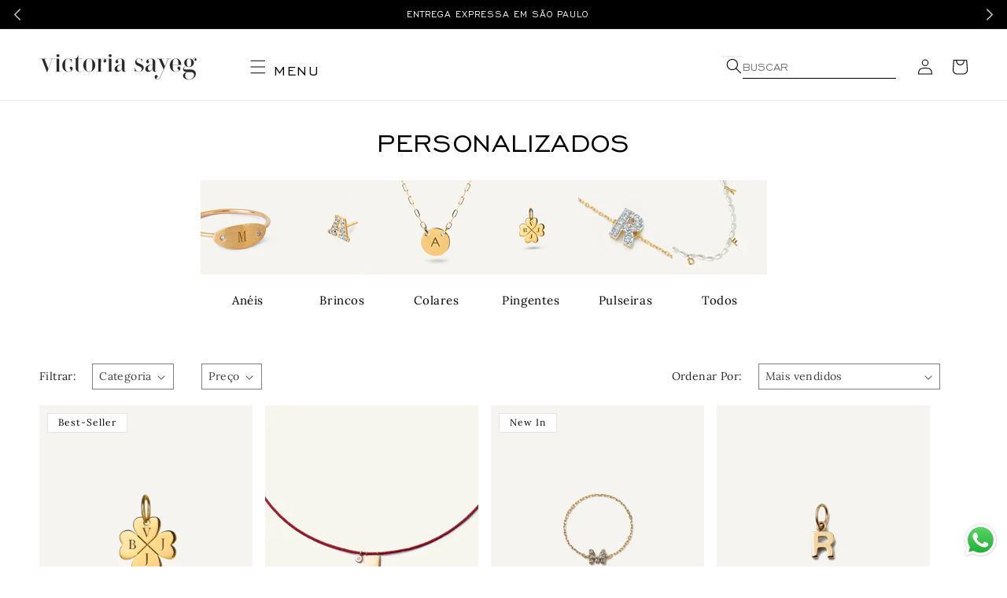

--- FILE ---
content_type: text/html; charset=utf-8
request_url: https://victoriasayeg.com/collections/personalizados
body_size: 56624
content:
<!doctype html>
<html class="no-js" lang="pt-BR">
  <head>
	<script id="pandectes-rules">
   /* PANDECTES-GDPR: DO NOT MODIFY AUTO GENERATED CODE OF THIS SCRIPT */
   
   window.PandectesSettings = {"store":{"id":77847200066,"plan":"basic","theme":"[CS] v8 - Opção de embrulho no carrinho","primaryLocale":"pt","adminMode":false},"tsPublished":1713277312,"declaration":{"showPurpose":false,"showProvider":false,"declIntroText":"Usamos cookies para otimizar a funcionalidade do site, analisar o desempenho e fornecer uma experiência personalizada para você. Alguns cookies são essenciais para que o site funcione e funcione corretamente. Esses cookies não podem ser desativados. Nesta janela pode gerir a sua preferência de cookies.","showDateGenerated":true},"language":{"languageMode":"Single","fallbackLanguage":"pt","languageDetection":"browser","languagesSupported":[]},"texts":{"managed":{"headerText":{"pt":"Nós respeitamos sua privacidade"},"consentText":{"pt":"Este site usa cookies para garantir que você obtenha a melhor experiência."},"dismissButtonText":{"pt":"OK"},"linkText":{"pt":"Saber mais"},"imprintText":{"pt":"Imprimir"},"preferencesButtonText":{"pt":"Preferências"},"allowButtonText":{"pt":"Aceitar"},"denyButtonText":{"pt":"Recusar"},"leaveSiteButtonText":{"pt":"Saia deste site"},"cookiePolicyText":{"pt":"Política de Cookies"},"preferencesPopupTitleText":{"pt":"Gerenciar preferências de consentimento"},"preferencesPopupIntroText":{"pt":"Usamos cookies para otimizar a funcionalidade do site, analisar o desempenho e fornecer uma experiência personalizada para você. Alguns cookies são essenciais para que o site funcione e funcione corretamente. Esses cookies não podem ser desativados. Nesta janela você pode gerenciar sua preferência de cookies."},"preferencesPopupCloseButtonText":{"pt":"Fechar"},"preferencesPopupAcceptAllButtonText":{"pt":"Aceitar tudo"},"preferencesPopupRejectAllButtonText":{"pt":"Rejeitar tudo"},"preferencesPopupSaveButtonText":{"pt":"Salvar preferências"},"accessSectionTitleText":{"pt":"Portabilidade de dados"},"accessSectionParagraphText":{"pt":"Você tem o direito de acessar seus dados a qualquer momento."},"rectificationSectionTitleText":{"pt":"Retificação de Dados"},"rectificationSectionParagraphText":{"pt":"Você tem o direito de solicitar que seus dados sejam atualizados sempre que considerar apropriado."},"erasureSectionTitleText":{"pt":"Direito de ser esquecido"},"erasureSectionParagraphText":{"pt":"Você tem o direito de solicitar que todos os seus dados sejam apagados. Depois disso, você não poderá mais acessar sua conta."},"declIntroText":{"pt":"Usamos cookies para otimizar a funcionalidade do site, analisar o desempenho e fornecer uma experiência personalizada para você. Alguns cookies são essenciais para que o site funcione e funcione corretamente. Esses cookies não podem ser desativados. Nesta janela pode gerir a sua preferência de cookies."}},"categories":{"strictlyNecessaryCookiesTitleText":{"pt":"Cookies estritamente necessários"},"functionalityCookiesTitleText":{"pt":"Cookies funcionais"},"performanceCookiesTitleText":{"pt":"Cookies de desempenho"},"targetingCookiesTitleText":{"pt":"Cookies de segmentação"},"unclassifiedCookiesTitleText":{"pt":"Cookies não classificados"},"strictlyNecessaryCookiesDescriptionText":{"pt":"Esses cookies são essenciais para permitir que você navegue pelo site e use seus recursos, como acessar áreas seguras do site. O site não pode funcionar corretamente sem esses cookies."},"functionalityCookiesDescriptionText":{"pt":"Esses cookies permitem que o site forneça funcionalidade e personalização aprimoradas. Eles podem ser definidos por nós ou por fornecedores terceiros cujos serviços adicionamos às nossas páginas. Se você não permitir esses cookies, alguns ou todos esses serviços podem não funcionar corretamente."},"performanceCookiesDescriptionText":{"pt":"Esses cookies nos permitem monitorar e melhorar o desempenho do nosso site. Por exemplo, eles nos permitem contar visitas, identificar fontes de tráfego e ver quais partes do site são mais populares."},"targetingCookiesDescriptionText":{"pt":"Esses cookies podem ser definidos em nosso site por nossos parceiros de publicidade. Eles podem ser usados por essas empresas para construir um perfil de seus interesses e mostrar anúncios relevantes em outros sites. Eles não armazenam informações pessoais diretamente, mas se baseiam na identificação exclusiva de seu navegador e dispositivo de Internet. Se você não permitir esses cookies, terá publicidade menos direcionada."},"unclassifiedCookiesDescriptionText":{"pt":"Cookies não classificados são cookies que estamos em processo de classificação, juntamente com os fornecedores de cookies individuais."}},"auto":{"declName":{"pt":"Nome"},"declPath":{"pt":"Caminho"},"declType":{"pt":"Modelo"},"declDomain":{"pt":"Domínio"},"declPurpose":{"pt":"Propósito"},"declProvider":{"pt":"Fornecedor"},"declRetention":{"pt":"Retenção"},"declFirstParty":{"pt":"Origem"},"declThirdParty":{"pt":"Terceiro"},"declSeconds":{"pt":"segundos"},"declMinutes":{"pt":"minutos"},"declHours":{"pt":"horas"},"declDays":{"pt":"dias"},"declMonths":{"pt":"meses"},"declYears":{"pt":"anos"},"declSession":{"pt":"Sessão"},"cookiesDetailsText":{"pt":"Detalhes de cookies"},"preferencesPopupAlwaysAllowedText":{"pt":"Sempre permitido"},"submitButton":{"pt":"Enviar"},"submittingButton":{"pt":"Enviando ..."},"cancelButton":{"pt":"Cancelar"},"guestsSupportInfoText":{"pt":"Faça login com sua conta de cliente para prosseguir."},"guestsSupportEmailPlaceholder":{"pt":"Endereço de e-mail"},"guestsSupportEmailValidationError":{"pt":"E-mail não é válido"},"guestsSupportEmailSuccessTitle":{"pt":"Obrigado pelo seu pedido"},"guestsSupportEmailFailureTitle":{"pt":"Ocorreu um problema"},"guestsSupportEmailSuccessMessage":{"pt":"Caso você esteja cadastrado como cliente desta loja, em breve receberá um e-mail com instruções de como proceder."},"guestsSupportEmailFailureMessage":{"pt":"Sua solicitação não foi enviada. Tente novamente e se o problema persistir, entre em contato com o proprietário da loja para obter ajuda."},"confirmationSuccessTitle":{"pt":"Sua solicitação foi verificada"},"confirmationFailureTitle":{"pt":"Ocorreu um problema"},"confirmationSuccessMessage":{"pt":"Em breve entraremos em contato com você sobre sua solicitação."},"confirmationFailureMessage":{"pt":"Sua solicitação não foi verificada. Tente novamente e se o problema persistir, entre em contato com o proprietário da loja para obter ajuda"},"consentSectionTitleText":{"pt":"Seu consentimento de cookies"},"consentSectionNoConsentText":{"pt":"Você não concordou com a política de cookies deste site."},"consentSectionConsentedText":{"pt":"Você consentiu com a política de cookies deste site em"},"consentStatus":{"pt":"preferência de consentimento"},"consentDate":{"pt":"Data de consentimento"},"consentId":{"pt":"ID de consentimento"},"consentSectionChangeConsentActionText":{"pt":"Alterar preferência de consentimento"},"accessSectionGDPRRequestsActionText":{"pt":"Solicitações de titulares de dados"},"accessSectionAccountInfoActionText":{"pt":"Dados pessoais"},"accessSectionOrdersRecordsActionText":{"pt":"Pedidos"},"accessSectionDownloadReportActionText":{"pt":"Baixar tudo"},"rectificationCommentPlaceholder":{"pt":"Descreva o que você deseja que seja atualizado"},"rectificationCommentValidationError":{"pt":"O comentário é obrigatório"},"rectificationSectionEditAccountActionText":{"pt":"Solicite uma atualização"},"erasureSectionRequestDeletionActionText":{"pt":"Solicitar exclusão de dados pessoais"}}},"library":{"previewMode":false,"fadeInTimeout":0,"defaultBlocked":7,"showLink":true,"showImprintLink":false,"enabled":true,"cookie":{"name":"_pandectes_gdpr","expiryDays":365,"secure":true,"domain":""},"dismissOnScroll":false,"dismissOnWindowClick":false,"dismissOnTimeout":false,"palette":{"popup":{"background":"#D0AB71","backgroundForCalculations":{"a":1,"b":113,"g":171,"r":208},"text":"#FFFFFF"},"button":{"background":"transparent","backgroundForCalculations":{"a":1,"b":255,"g":255,"r":255},"text":"#FFFFFF","textForCalculation":{"a":1,"b":255,"g":255,"r":255},"border":"#FFFFFF"}},"content":{"href":"https://victoria-sayeg.myshopify.com/policies/privacy-policy","imprintHref":"/","close":"&#10005;","target":"","logo":"<img class=\"cc-banner-logo\" height=\"25\" width=\"25\" src=\"https://cdn.shopify.com/s/files/1/0778/4720/0066/t/10/assets/pandectes-logo.png?v=1712865956\" alt=\"Victoria Sayeg\" />"},"window":"<div role=\"dialog\" aria-live=\"polite\" aria-label=\"cookieconsent\" aria-describedby=\"cookieconsent:desc\" id=\"pandectes-banner\" class=\"cc-window-wrapper cc-bottom-wrapper\"><div class=\"pd-cookie-banner-window cc-window {{classes}}\"><!--googleoff: all-->{{children}}<!--googleon: all--></div></div>","compliance":{"opt-both":"<div class=\"cc-compliance cc-highlight\">{{deny}}{{allow}}</div>"},"type":"opt-both","layouts":{"basic":"{{logo}}{{messagelink}}{{compliance}}{{close}}"},"position":"bottom","theme":"wired","revokable":false,"animateRevokable":false,"revokableReset":false,"revokableLogoUrl":"https://cdn.shopify.com/s/files/1/0778/4720/0066/t/10/assets/pandectes-reopen-logo.png?v=1712865956","revokablePlacement":"bottom-left","revokableMarginHorizontal":15,"revokableMarginVertical":15,"static":false,"autoAttach":true,"hasTransition":true,"blacklistPage":[""]},"geolocation":{"brOnly":false,"caOnly":false,"chOnly":false,"euOnly":false,"jpOnly":false,"thOnly":false,"canadaOnly":false,"globalVisibility":true},"dsr":{"guestsSupport":false,"accessSectionDownloadReportAuto":false},"banner":{"resetTs":1698168919,"extraCss":"        .cc-banner-logo {max-width: 24em!important;}    @media(min-width: 768px) {.cc-window.cc-floating{max-width: 24em!important;width: 24em!important;}}    .cc-message, .pd-cookie-banner-window .cc-header, .cc-logo {text-align: left}    .cc-window-wrapper{z-index: 2147483647;}    .cc-window{padding: 8px!important;z-index: 2147483647;font-size: 12px!important;font-family: inherit;}    .pd-cookie-banner-window .cc-header{font-size: 12px!important;font-family: inherit;}    .pd-cp-ui{font-family: inherit; background-color: #D0AB71;color:#FFFFFF;}    button.pd-cp-btn, a.pd-cp-btn{}    input + .pd-cp-preferences-slider{background-color: rgba(255, 255, 255, 0.3)}    .pd-cp-scrolling-section::-webkit-scrollbar{background-color: rgba(255, 255, 255, 0.3)}    input:checked + .pd-cp-preferences-slider{background-color: rgba(255, 255, 255, 1)}    .pd-cp-scrolling-section::-webkit-scrollbar-thumb {background-color: rgba(255, 255, 255, 1)}    .pd-cp-ui-close{color:#FFFFFF;}    .pd-cp-preferences-slider:before{background-color: #D0AB71}    .pd-cp-title:before {border-color: #FFFFFF!important}    .pd-cp-preferences-slider{background-color:#FFFFFF}    .pd-cp-toggle{color:#FFFFFF!important}    @media(max-width:699px) {.pd-cp-ui-close-top svg {fill: #FFFFFF}}    .pd-cp-toggle:hover,.pd-cp-toggle:visited,.pd-cp-toggle:active{color:#FFFFFF!important}    .pd-cookie-banner-window {box-shadow: 0 0 18px rgb(0 0 0 / 20%);}  ","customJavascript":null,"showPoweredBy":false,"hybridStrict":false,"cookiesBlockedByDefault":"7","isActive":true,"implicitSavePreferences":false,"cookieIcon":false,"blockBots":false,"showCookiesDetails":true,"hasTransition":true,"blockingPage":false,"showOnlyLandingPage":false,"leaveSiteUrl":"https://www.google.com","linkRespectStoreLang":false},"cookies":{"0":[{"name":"_cmp_a","domain":".victoria-sayeg.myshopify.com","path":"/","provider":"Shopify","firstParty":true,"retention":"24 hour(s)","expires":24,"unit":"declHours","purpose":{"pt":"Used for managing customer privacy settings."}},{"name":"keep_alive","domain":"victoria-sayeg.myshopify.com","path":"/","provider":"Shopify","firstParty":true,"retention":"30 minute(s)","expires":30,"unit":"declMinutes","purpose":{"pt":"Used in connection with buyer localization."}},{"name":"localization","domain":"victoria-sayeg.myshopify.com","path":"/","provider":"Shopify","firstParty":true,"retention":"1 year(s)","expires":1,"unit":"declYears","purpose":{"pt":"Shopify store localization"}},{"name":"secure_customer_sig","domain":"victoria-sayeg.myshopify.com","path":"/","provider":"Shopify","firstParty":true,"retention":"1 year(s)","expires":1,"unit":"declYears","purpose":{"pt":"Used in connection with customer login."}}],"1":[],"2":[{"name":"_y","domain":".victoria-sayeg.myshopify.com","path":"/","provider":"Shopify","firstParty":true,"retention":"1 year(s)","expires":1,"unit":"declYears","purpose":{"pt":"Shopify analytics."}},{"name":"_s","domain":".victoria-sayeg.myshopify.com","path":"/","provider":"Shopify","firstParty":true,"retention":"30 minute(s)","expires":30,"unit":"declMinutes","purpose":{"pt":"Shopify analytics."}},{"name":"_shopify_y","domain":".victoria-sayeg.myshopify.com","path":"/","provider":"Shopify","firstParty":true,"retention":"1 year(s)","expires":1,"unit":"declYears","purpose":{"pt":"Shopify analytics."}},{"name":"_shopify_s","domain":".victoria-sayeg.myshopify.com","path":"/","provider":"Shopify","firstParty":true,"retention":"30 minute(s)","expires":30,"unit":"declMinutes","purpose":{"pt":"Shopify analytics."}},{"name":"_orig_referrer","domain":".victoria-sayeg.myshopify.com","path":"/","provider":"Shopify","firstParty":true,"retention":"14 day(s)","expires":14,"unit":"declDays","purpose":{"pt":"Tracks landing pages."}},{"name":"_landing_page","domain":".victoria-sayeg.myshopify.com","path":"/","provider":"Shopify","firstParty":true,"retention":"14 day(s)","expires":14,"unit":"declDays","purpose":{"pt":"Tracks landing pages."}},{"name":"_shopify_sa_p","domain":".victoria-sayeg.myshopify.com","path":"/","provider":"Shopify","firstParty":true,"retention":"30 minute(s)","expires":30,"unit":"declMinutes","purpose":{"pt":"Shopify analytics relating to marketing & referrals."}},{"name":"_gid","domain":".victoria-sayeg.myshopify.com","path":"/","provider":"Google","firstParty":true,"retention":"24 hour(s)","expires":24,"unit":"declHours","purpose":{"pt":"Cookie is placed by Google Analytics to count and track pageviews."}},{"name":"_gat","domain":".victoria-sayeg.myshopify.com","path":"/","provider":"Google","firstParty":true,"retention":"58 second(s)","expires":58,"unit":"declSeconds","purpose":{"pt":"Cookie is placed by Google Analytics to filter requests from bots."}},{"name":"_shopify_sa_t","domain":".victoria-sayeg.myshopify.com","path":"/","provider":"Shopify","firstParty":true,"retention":"30 minute(s)","expires":30,"unit":"declMinutes","purpose":{"pt":"Shopify analytics relating to marketing & referrals."}},{"name":"_ga_1E6MVBE3FP","domain":".victoria-sayeg.myshopify.com","path":"/","provider":"Google","firstParty":true,"retention":"1 year(s)","expires":1,"unit":"declYears","purpose":{"pt":"Cookie is set by Google Analytics with unknown functionality"}},{"name":"_ga","domain":".victoria-sayeg.myshopify.com","path":"/","provider":"Google","firstParty":true,"retention":"1 year(s)","expires":1,"unit":"declYears","purpose":{"pt":"Cookie is set by Google Analytics with unknown functionality"}}],"4":[{"name":"_fbp","domain":".victoria-sayeg.myshopify.com","path":"/","provider":"Facebook","firstParty":true,"retention":"90 day(s)","expires":90,"unit":"declDays","purpose":{"pt":"Cookie is placed by Facebook to track visits across websites."}}],"8":[]},"blocker":{"isActive":false,"googleConsentMode":{"id":"","analyticsId":"","isActive":false,"adStorageCategory":4,"analyticsStorageCategory":2,"personalizationStorageCategory":1,"functionalityStorageCategory":1,"customEvent":true,"securityStorageCategory":0,"redactData":true,"urlPassthrough":false},"facebookPixel":{"id":"","isActive":false,"ldu":false},"rakuten":{"isActive":false,"cmp":false,"ccpa":false},"gpcIsActive":false,"defaultBlocked":7,"patterns":{"whiteList":[],"blackList":{"1":[],"2":[],"4":[],"8":[]},"iframesWhiteList":[],"iframesBlackList":{"1":[],"2":[],"4":[],"8":[]},"beaconsWhiteList":[],"beaconsBlackList":{"1":[],"2":[],"4":[],"8":[]}}}}
   
   !function(){"use strict";window.PandectesRules=window.PandectesRules||{},window.PandectesRules.manualBlacklist={1:[],2:[],4:[]},window.PandectesRules.blacklistedIFrames={1:[],2:[],4:[]},window.PandectesRules.blacklistedCss={1:[],2:[],4:[]},window.PandectesRules.blacklistedBeacons={1:[],2:[],4:[]};var e="javascript/blocked",t="_pandectes_gdpr";function n(e){return new RegExp(e.replace(/[/\\.+?$()]/g,"\\$&").replace("*","(.*)"))}var a=function(e){try{return JSON.parse(e)}catch(e){return!1}},r=function(e){var t=arguments.length>1&&void 0!==arguments[1]?arguments[1]:"log",n=new URLSearchParams(window.location.search);n.get("log")&&console[t]("PandectesRules: ".concat(e))};function o(e){var t=document.createElement("script");t.async=!0,t.src=e,document.head.appendChild(t)}function i(e,t){var n=Object.keys(e);if(Object.getOwnPropertySymbols){var a=Object.getOwnPropertySymbols(e);t&&(a=a.filter((function(t){return Object.getOwnPropertyDescriptor(e,t).enumerable}))),n.push.apply(n,a)}return n}function s(e){for(var t=1;t<arguments.length;t++){var n=null!=arguments[t]?arguments[t]:{};t%2?i(Object(n),!0).forEach((function(t){l(e,t,n[t])})):Object.getOwnPropertyDescriptors?Object.defineProperties(e,Object.getOwnPropertyDescriptors(n)):i(Object(n)).forEach((function(t){Object.defineProperty(e,t,Object.getOwnPropertyDescriptor(n,t))}))}return e}function c(e){return c="function"==typeof Symbol&&"symbol"==typeof Symbol.iterator?function(e){return typeof e}:function(e){return e&&"function"==typeof Symbol&&e.constructor===Symbol&&e!==Symbol.prototype?"symbol":typeof e},c(e)}function l(e,t,n){return t in e?Object.defineProperty(e,t,{value:n,enumerable:!0,configurable:!0,writable:!0}):e[t]=n,e}function d(e,t){return function(e){if(Array.isArray(e))return e}(e)||function(e,t){var n=null==e?null:"undefined"!=typeof Symbol&&e[Symbol.iterator]||e["@@iterator"];if(null==n)return;var a,r,o=[],i=!0,s=!1;try{for(n=n.call(e);!(i=(a=n.next()).done)&&(o.push(a.value),!t||o.length!==t);i=!0);}catch(e){s=!0,r=e}finally{try{i||null==n.return||n.return()}finally{if(s)throw r}}return o}(e,t)||f(e,t)||function(){throw new TypeError("Invalid attempt to destructure non-iterable instance.\nIn order to be iterable, non-array objects must have a [Symbol.iterator]() method.")}()}function u(e){return function(e){if(Array.isArray(e))return p(e)}(e)||function(e){if("undefined"!=typeof Symbol&&null!=e[Symbol.iterator]||null!=e["@@iterator"])return Array.from(e)}(e)||f(e)||function(){throw new TypeError("Invalid attempt to spread non-iterable instance.\nIn order to be iterable, non-array objects must have a [Symbol.iterator]() method.")}()}function f(e,t){if(e){if("string"==typeof e)return p(e,t);var n=Object.prototype.toString.call(e).slice(8,-1);return"Object"===n&&e.constructor&&(n=e.constructor.name),"Map"===n||"Set"===n?Array.from(e):"Arguments"===n||/^(?:Ui|I)nt(?:8|16|32)(?:Clamped)?Array$/.test(n)?p(e,t):void 0}}function p(e,t){(null==t||t>e.length)&&(t=e.length);for(var n=0,a=new Array(t);n<t;n++)a[n]=e[n];return a}var g=window.PandectesRulesSettings||window.PandectesSettings,y=!(void 0===window.dataLayer||!Array.isArray(window.dataLayer)||!window.dataLayer.some((function(e){return"pandectes_full_scan"===e.event}))),h=function(){var e,n=arguments.length>0&&void 0!==arguments[0]?arguments[0]:t,r="; "+document.cookie,o=r.split("; "+n+"=");if(o.length<2)e={};else{var i=o.pop(),s=i.split(";");e=window.atob(s.shift())}var c=a(e);return!1!==c?c:e}(),v=g.banner.isActive,w=g.blocker,m=w.defaultBlocked,b=w.patterns,k=h&&null!==h.preferences&&void 0!==h.preferences?h.preferences:null,_=y?0:v?null===k?m:k:0,L={1:0==(1&_),2:0==(2&_),4:0==(4&_)},S=b.blackList,C=b.whiteList,P=b.iframesBlackList,A=b.iframesWhiteList,E=b.beaconsBlackList,O=b.beaconsWhiteList,B={blackList:[],whiteList:[],iframesBlackList:{1:[],2:[],4:[],8:[]},iframesWhiteList:[],beaconsBlackList:{1:[],2:[],4:[],8:[]},beaconsWhiteList:[]};[1,2,4].map((function(e){var t;L[e]||((t=B.blackList).push.apply(t,u(S[e].length?S[e].map(n):[])),B.iframesBlackList[e]=P[e].length?P[e].map(n):[],B.beaconsBlackList[e]=E[e].length?E[e].map(n):[])})),B.whiteList=C.length?C.map(n):[],B.iframesWhiteList=A.length?A.map(n):[],B.beaconsWhiteList=O.length?O.map(n):[];var j={scripts:[],iframes:{1:[],2:[],4:[]},beacons:{1:[],2:[],4:[]},css:{1:[],2:[],4:[]}},I=function(t,n){return t&&(!n||n!==e)&&(!B.blackList||B.blackList.some((function(e){return e.test(t)})))&&(!B.whiteList||B.whiteList.every((function(e){return!e.test(t)})))},R=function(e){var t=e.getAttribute("src");return B.blackList&&B.blackList.every((function(e){return!e.test(t)}))||B.whiteList&&B.whiteList.some((function(e){return e.test(t)}))},N=function(e,t){var n=B.iframesBlackList[t],a=B.iframesWhiteList;return e&&(!n||n.some((function(t){return t.test(e)})))&&(!a||a.every((function(t){return!t.test(e)})))},T=function(e,t){var n=B.beaconsBlackList[t],a=B.beaconsWhiteList;return e&&(!n||n.some((function(t){return t.test(e)})))&&(!a||a.every((function(t){return!t.test(e)})))},x=new MutationObserver((function(e){for(var t=0;t<e.length;t++)for(var n=e[t].addedNodes,a=0;a<n.length;a++){var r=n[a],o=r.dataset&&r.dataset.cookiecategory;if(1===r.nodeType&&"LINK"===r.tagName){var i=r.dataset&&r.dataset.href;if(i&&o)switch(o){case"functionality":case"C0001":j.css[1].push(i);break;case"performance":case"C0002":j.css[2].push(i);break;case"targeting":case"C0003":j.css[4].push(i)}}}})),D=new MutationObserver((function(t){for(var n=0;n<t.length;n++)for(var a=t[n].addedNodes,r=function(t){var n=a[t],r=n.src||n.dataset&&n.dataset.src,o=n.dataset&&n.dataset.cookiecategory;if(1===n.nodeType&&"IFRAME"===n.tagName){if(r){var i=!1;N(r,1)||"functionality"===o||"C0001"===o?(i=!0,j.iframes[1].push(r)):N(r,2)||"performance"===o||"C0002"===o?(i=!0,j.iframes[2].push(r)):(N(r,4)||"targeting"===o||"C0003"===o)&&(i=!0,j.iframes[4].push(r)),i&&(n.removeAttribute("src"),n.setAttribute("data-src",r))}}else if(1===n.nodeType&&"IMG"===n.tagName){if(r){var s=!1;T(r,1)?(s=!0,j.beacons[1].push(r)):T(r,2)?(s=!0,j.beacons[2].push(r)):T(r,4)&&(s=!0,j.beacons[4].push(r)),s&&(n.removeAttribute("src"),n.setAttribute("data-src",r))}}else if(1===n.nodeType&&"LINK"===n.tagName){var c=n.dataset&&n.dataset.href;if(c&&o)switch(o){case"functionality":case"C0001":j.css[1].push(c);break;case"performance":case"C0002":j.css[2].push(c);break;case"targeting":case"C0003":j.css[4].push(c)}}else if(1===n.nodeType&&"SCRIPT"===n.tagName){var l=n.type,d=!1;if(I(r,l))d=!0;else if(r&&o)switch(o){case"functionality":case"C0001":d=!0,window.PandectesRules.manualBlacklist[1].push(r);break;case"performance":case"C0002":d=!0,window.PandectesRules.manualBlacklist[2].push(r);break;case"targeting":case"C0003":d=!0,window.PandectesRules.manualBlacklist[4].push(r)}if(d){j.scripts.push([n,l]),n.type=e;n.addEventListener("beforescriptexecute",(function t(a){n.getAttribute("type")===e&&a.preventDefault(),n.removeEventListener("beforescriptexecute",t)})),n.parentElement&&n.parentElement.removeChild(n)}}},o=0;o<a.length;o++)r(o)})),M=document.createElement,z={src:Object.getOwnPropertyDescriptor(HTMLScriptElement.prototype,"src"),type:Object.getOwnPropertyDescriptor(HTMLScriptElement.prototype,"type")};window.PandectesRules.unblockCss=function(e){var t=j.css[e]||[];t.length&&r("Unblocking CSS for ".concat(e)),t.forEach((function(e){var t=document.querySelector('link[data-href^="'.concat(e,'"]'));t.removeAttribute("data-href"),t.href=e})),j.css[e]=[]},window.PandectesRules.unblockIFrames=function(e){var t=j.iframes[e]||[];t.length&&r("Unblocking IFrames for ".concat(e)),B.iframesBlackList[e]=[],t.forEach((function(e){var t=document.querySelector('iframe[data-src^="'.concat(e,'"]'));t.removeAttribute("data-src"),t.src=e})),j.iframes[e]=[]},window.PandectesRules.unblockBeacons=function(e){var t=j.beacons[e]||[];t.length&&r("Unblocking Beacons for ".concat(e)),B.beaconsBlackList[e]=[],t.forEach((function(e){var t=document.querySelector('img[data-src^="'.concat(e,'"]'));t.removeAttribute("data-src"),t.src=e})),j.beacons[e]=[]},window.PandectesRules.unblockInlineScripts=function(e){var t=1===e?"functionality":2===e?"performance":"targeting";document.querySelectorAll('script[type="javascript/blocked"][data-cookiecategory="'.concat(t,'"]')).forEach((function(e){var t=e.textContent;e.parentNode.removeChild(e);var n=document.createElement("script");n.type="text/javascript",n.textContent=t,document.body.appendChild(n)}))},window.PandectesRules.unblock=function(t){t.length<1?(B.blackList=[],B.whiteList=[],B.iframesBlackList=[],B.iframesWhiteList=[]):(B.blackList&&(B.blackList=B.blackList.filter((function(e){return t.every((function(t){return"string"==typeof t?!e.test(t):t instanceof RegExp?e.toString()!==t.toString():void 0}))}))),B.whiteList&&(B.whiteList=[].concat(u(B.whiteList),u(t.map((function(e){if("string"==typeof e){var t=".*"+n(e)+".*";if(B.whiteList.every((function(e){return e.toString()!==t.toString()})))return new RegExp(t)}else if(e instanceof RegExp&&B.whiteList.every((function(t){return t.toString()!==e.toString()})))return e;return null})).filter(Boolean)))));for(var a=document.querySelectorAll('script[type="'.concat(e,'"]')),o=0;o<a.length;o++){var i=a[o];R(i)&&(j.scripts.push([i,"application/javascript"]),i.parentElement.removeChild(i))}var s=0;u(j.scripts).forEach((function(e,t){var n=d(e,2),a=n[0],r=n[1];if(R(a)){for(var o=document.createElement("script"),i=0;i<a.attributes.length;i++){var c=a.attributes[i];"src"!==c.name&&"type"!==c.name&&o.setAttribute(c.name,a.attributes[i].value)}o.setAttribute("src",a.src),o.setAttribute("type",r||"application/javascript"),document.head.appendChild(o),j.scripts.splice(t-s,1),s++}})),0==B.blackList.length&&0===B.iframesBlackList[1].length&&0===B.iframesBlackList[2].length&&0===B.iframesBlackList[4].length&&0===B.beaconsBlackList[1].length&&0===B.beaconsBlackList[2].length&&0===B.beaconsBlackList[4].length&&(r("Disconnecting observers"),D.disconnect(),x.disconnect())};var W,F,U=g.store.adminMode,q=g.blocker,J=q.defaultBlocked;W=function(){!function(){var e=window.Shopify.trackingConsent;if(!1!==e.shouldShowBanner()||null!==k||7!==J)try{var t=U&&!(window.Shopify&&window.Shopify.AdminBarInjector),n={preferences:0==(1&_)||y||t,analytics:0==(2&_)||y||t,marketing:0==(4&_)||y||t};e.firstPartyMarketingAllowed()===n.marketing&&e.analyticsProcessingAllowed()===n.analytics&&e.preferencesProcessingAllowed()===n.preferences||(n.sale_of_data=n.marketing,e.setTrackingConsent(n,(function(e){e&&e.error?r("Shopify.customerPrivacy API - failed to setTrackingConsent"):r("setTrackingConsent(".concat(JSON.stringify(n),")"))})))}catch(e){r("Shopify.customerPrivacy API - exception")}}(),function(){var e=window.Shopify.trackingConsent,t=e.currentVisitorConsent();if(q.gpcIsActive&&"CCPA"===e.getRegulation()&&"no"===t.gpc&&"yes"!==t.sale_of_data){var n={sale_of_data:!1};e.setTrackingConsent(n,(function(e){e&&e.error?r("Shopify.customerPrivacy API - failed to setTrackingConsent({".concat(JSON.stringify(n),")")):r("setTrackingConsent(".concat(JSON.stringify(n),")"))}))}}()},F=null,window.Shopify&&window.Shopify.loadFeatures&&window.Shopify.trackingConsent?W():F=setInterval((function(){window.Shopify&&window.Shopify.loadFeatures&&(clearInterval(F),window.Shopify.loadFeatures([{name:"consent-tracking-api",version:"0.1"}],(function(e){e?r("Shopify.customerPrivacy API - failed to load"):(r("shouldShowBanner() -> ".concat(window.Shopify.trackingConsent.shouldShowBanner()," | saleOfDataRegion() -> ").concat(window.Shopify.trackingConsent.saleOfDataRegion())),W())})))}),10);var G=g.banner.isActive,H=g.blocker.googleConsentMode,$=H.isActive,K=H.customEvent,V=H.id,Y=void 0===V?"":V,Q=H.analyticsId,X=void 0===Q?"":Q,Z=H.adwordsId,ee=void 0===Z?"":Z,te=H.redactData,ne=H.urlPassthrough,ae=H.adStorageCategory,re=H.analyticsStorageCategory,oe=H.functionalityStorageCategory,ie=H.personalizationStorageCategory,se=H.securityStorageCategory,ce=H.dataLayerProperty,le=void 0===ce?"dataLayer":ce,de=H.waitForUpdate,ue=void 0===de?0:de,fe=H.useNativeChannel,pe=void 0!==fe&&fe;function ge(){window[le].push(arguments)}window[le]=window[le]||[];var ye,he,ve={hasInitialized:!1,useNativeChannel:!1,ads_data_redaction:!1,url_passthrough:!1,data_layer_property:"dataLayer",storage:{ad_storage:"granted",ad_user_data:"granted",ad_personalization:"granted",analytics_storage:"granted",functionality_storage:"granted",personalization_storage:"granted",security_storage:"granted"}};if(G&&$){var we=0==(_&ae)?"granted":"denied",me=0==(_&re)?"granted":"denied",be=0==(_&oe)?"granted":"denied",ke=0==(_&ie)?"granted":"denied",_e=0==(_&se)?"granted":"denied";ve.hasInitialized=!0,ve.useNativeChannel=pe,ve.ads_data_redaction="denied"===we&&te,ve.url_passthrough=ne,ve.storage.ad_storage=we,ve.storage.ad_user_data=we,ve.storage.ad_personalization=we,ve.storage.analytics_storage=me,ve.storage.functionality_storage=be,ve.storage.personalization_storage=ke,ve.storage.security_storage=_e,ue&&(ve.storage.wait_for_update="denied"===me||"denied"===we?ue:0),ve.data_layer_property=le||"dataLayer",ve.ads_data_redaction&&ge("set","ads_data_redaction",ve.ads_data_redaction),ve.url_passthrough&&ge("set","url_passthrough",ve.url_passthrough),ve.useNativeChannel&&(window[le].push=function(){for(var e=!1,t=arguments.length,n=new Array(t),a=0;a<t;a++)n[a]=arguments[a];if(n&&n[0]){var r=n[0][0],o=n[0][1],i=n[0][2],s=i&&"object"===c(i)&&4===Object.values(i).length&&i.ad_storage&&i.analytics_storage&&i.ad_user_data&&i.ad_personalization;if("consent"===r&&s)if("default"===o)i.functionality_storage=ve.storage.functionality_storage,i.personalization_storage=ve.storage.personalization_storage,i.security_storage="granted",ve.storage.wait_for_update&&(i.wait_for_update=ve.storage.wait_for_update),e=!0;else if("update"===o){try{var l=window.Shopify.customerPrivacy.preferencesProcessingAllowed()?"granted":"denied";i.functionality_storage=l,i.personalization_storage=l}catch(e){}i.security_storage="granted"}}var d=Array.prototype.push.apply(this,n);return e&&window.dispatchEvent(new CustomEvent("PandectesEvent_NativeApp")),d}),pe?window.addEventListener("PandectesEvent_NativeApp",Le):Le()}function Le(){!1===pe?(console.log("Pandectes: Google Consent Mode (av2)"),ge("consent","default",ve.storage)):console.log("Pandectes: Google Consent Mode (av2nc)"),(Y.length||X.length||ee.length)&&(window[ve.data_layer_property].push({"pandectes.start":(new Date).getTime(),event:"pandectes-rules.min.js"}),(X.length||ee.length)&&ge("js",new Date));var e="https://www.googletagmanager.com";if(Y.length){var t=Y.split(",");window[ve.data_layer_property].push({"gtm.start":(new Date).getTime(),event:"gtm.js"});for(var n=0;n<t.length;n++){var a="dataLayer"!==ve.data_layer_property?"&l=".concat(ve.data_layer_property):"";o("".concat(e,"/gtm.js?id=").concat(t[n].trim()).concat(a))}}if(X.length)for(var r=X.split(","),i=0;i<r.length;i++){var s=r[i].trim();s.length&&(o("".concat(e,"/gtag/js?id=").concat(s)),ge("config",s,{send_page_view:!1}))}if(ee.length)for(var c=ee.split(","),l=0;l<c.length;l++){var d=c[l].trim();d.length&&(o("".concat(e,"/gtag/js?id=").concat(d)),ge("config",d,{allow_enhanced_conversions:!0}))}pe&&window.removeEventListener("PandectesEvent_NativeApp",Le)}G&&K&&(he=7===(ye=_)?"deny":0===ye?"allow":"mixed",window[le].push({event:"Pandectes_Consent_Update",pandectes_status:he,pandectes_categories:{C0000:"allow",C0001:L[1]?"allow":"deny",C0002:L[2]?"allow":"deny",C0003:L[4]?"allow":"deny"}}));var Se=g.blocker,Ce=Se.klaviyoIsActive,Pe=Se.googleConsentMode.adStorageCategory;Ce&&window.addEventListener("PandectesEvent_OnConsent",(function(e){var t=e.detail.preferences;if(null!=t){var n=0==(t&Pe)?"granted":"denied";void 0!==window.klaviyo&&window.klaviyo.isIdentified()&&window.klaviyo.push(["identify",{ad_personalization:n,ad_user_data:n}])}})),g.banner.revokableTrigger&&window.addEventListener("PandectesEvent_OnInitialize",(function(){document.querySelectorAll('[href*="#reopenBanner"]').forEach((function(e){e.onclick=function(e){e.preventDefault(),window.Pandectes.fn.revokeConsent()}}))})),window.PandectesRules.gcm=ve;var Ae=g.banner.isActive,Ee=g.blocker.isActive;r("Prefs: ".concat(_," | Banner: ").concat(Ae?"on":"off"," | Blocker: ").concat(Ee?"on":"off"));var Oe=null===k&&/\/checkouts\//.test(window.location.pathname);0!==_&&!1===y&&Ee&&!Oe&&(r("Blocker will execute"),document.createElement=function(){for(var t=arguments.length,n=new Array(t),a=0;a<t;a++)n[a]=arguments[a];if("script"!==n[0].toLowerCase())return M.bind?M.bind(document).apply(void 0,n):M;var r=M.bind(document).apply(void 0,n);try{Object.defineProperties(r,{src:s(s({},z.src),{},{set:function(t){I(t,r.type)&&z.type.set.call(this,e),z.src.set.call(this,t)}}),type:s(s({},z.type),{},{get:function(){var t=z.type.get.call(this);return t===e||I(this.src,t)?null:t},set:function(t){var n=I(r.src,r.type)?e:t;z.type.set.call(this,n)}})}),r.setAttribute=function(t,n){if("type"===t){var a=I(r.src,r.type)?e:n;z.type.set.call(r,a)}else"src"===t?(I(n,r.type)&&z.type.set.call(r,e),z.src.set.call(r,n)):HTMLScriptElement.prototype.setAttribute.call(r,t,n)}}catch(e){console.warn("Yett: unable to prevent script execution for script src ",r.src,".\n",'A likely cause would be because you are using a third-party browser extension that monkey patches the "document.createElement" function.')}return r},D.observe(document.documentElement,{childList:!0,subtree:!0}),x.observe(document.documentElement,{childList:!0,subtree:!0}))}();

</script>
	
	
	
	
	
	
	
    <meta charset="utf-8">
    <meta http-equiv="X-UA-Compatible" content="IE=edge">
    <meta name="viewport" content="width=device-width,initial-scale=1">
    <meta name="theme-color" content="">
    <link rel="canonical" href="https://victoriasayeg.com/collections/personalizados">

    <!-- Google Tag Manager -->
<script>(function(w,d,s,l,i){w[l]=w[l]||[];w[l].push({'gtm.start':
new Date().getTime(),event:'gtm.js'});var f=d.getElementsByTagName(s)[0],
j=d.createElement(s),dl=l!='dataLayer'?'&l='+l:'';j.async=true;j.src=
'https://www.googletagmanager.com/gtm.js?id='+i+dl;f.parentNode.insertBefore(j,f);
})(window,document,'script','dataLayer','GTM-WF9FHTH');</script>
<!-- End Google Tag Manager --><link rel="icon" type="image/png" href="//victoriasayeg.com/cdn/shop/files/LOGO_DIAMANTE_PRETO.png?crop=center&height=32&v=1689784309&width=32"><link rel="preconnect" href="https://fonts.shopifycdn.com" crossorigin><title>
      Personalizados
 &ndash; Victoria Sayeg</title>

    
      <meta name="description" content="Coleção de Joias Personalizadas: um caderno de recordações… A coleção de personalizados é como um caderno de recordações, um mundo de significados. Com a possibilidade de personalização de peças em ouro 18k é possível carregar as histórias de nossas vidas: as pessoas especiais, as datas memoráveis e os emblemas da noss">
    

    

<meta property="og:site_name" content="Victoria Sayeg">
<meta property="og:url" content="https://victoriasayeg.com/collections/personalizados">
<meta property="og:title" content="Personalizados">
<meta property="og:type" content="website">
<meta property="og:description" content="Coleção de Joias Personalizadas: um caderno de recordações… A coleção de personalizados é como um caderno de recordações, um mundo de significados. Com a possibilidade de personalização de peças em ouro 18k é possível carregar as histórias de nossas vidas: as pessoas especiais, as datas memoráveis e os emblemas da noss"><meta property="og:image" content="http://victoriasayeg.com/cdn/shop/files/logo-victoria_1.png?height=628&pad_color=ffffff&v=1689598167&width=1200">
  <meta property="og:image:secure_url" content="https://victoriasayeg.com/cdn/shop/files/logo-victoria_1.png?height=628&pad_color=ffffff&v=1689598167&width=1200">
  <meta property="og:image:width" content="1200">
  <meta property="og:image:height" content="628"><meta name="twitter:card" content="summary_large_image">
<meta name="twitter:title" content="Personalizados">
<meta name="twitter:description" content="Coleção de Joias Personalizadas: um caderno de recordações… A coleção de personalizados é como um caderno de recordações, um mundo de significados. Com a possibilidade de personalização de peças em ouro 18k é possível carregar as histórias de nossas vidas: as pessoas especiais, as datas memoráveis e os emblemas da noss">


    <script src="//victoriasayeg.com/cdn/shop/t/10/assets/constants.js?v=58251544750838685771712865956" defer="defer"></script>
    <script src="//victoriasayeg.com/cdn/shop/t/10/assets/pubsub.js?v=158357773527763999511712865956" defer="defer"></script>
    <script src="//victoriasayeg.com/cdn/shop/t/10/assets/global.js?v=92139318354513880671743185723" defer="defer"></script><script src="//victoriasayeg.com/cdn/shop/t/10/assets/animations.js?v=114255849464433187621712865956" defer="defer"></script><script>window.performance && window.performance.mark && window.performance.mark('shopify.content_for_header.start');</script><meta name="facebook-domain-verification" content="ni5ix0x1u3312vpru7drdk0d4nxrnm">
<meta name="google-site-verification" content="JQei5kXURNmKFGNZ64m4ws7w-ZwxEzgi5XEoBZe16F0">
<meta id="shopify-digital-wallet" name="shopify-digital-wallet" content="/77847200066/digital_wallets/dialog">
<link rel="alternate" type="application/atom+xml" title="Feed" href="/collections/personalizados.atom" />
<link rel="next" href="/collections/personalizados?page=2">
<link rel="alternate" type="application/json+oembed" href="https://victoriasayeg.com/collections/personalizados.oembed">
<script async="async" src="/checkouts/internal/preloads.js?locale=pt-BR"></script>
<script id="shopify-features" type="application/json">{"accessToken":"e7aa76dcf40dab3f6a46f5db98ab38b0","betas":["rich-media-storefront-analytics"],"domain":"victoriasayeg.com","predictiveSearch":true,"shopId":77847200066,"locale":"pt-br"}</script>
<script>var Shopify = Shopify || {};
Shopify.shop = "victoria-sayeg.myshopify.com";
Shopify.locale = "pt-BR";
Shopify.currency = {"active":"BRL","rate":"1.0"};
Shopify.country = "BR";
Shopify.theme = {"name":"[CS] v8 - Opção de embrulho no carrinho","id":167190757698,"schema_name":"Dawn","schema_version":"10.0.0","theme_store_id":887,"role":"main"};
Shopify.theme.handle = "null";
Shopify.theme.style = {"id":null,"handle":null};
Shopify.cdnHost = "victoriasayeg.com/cdn";
Shopify.routes = Shopify.routes || {};
Shopify.routes.root = "/";</script>
<script type="module">!function(o){(o.Shopify=o.Shopify||{}).modules=!0}(window);</script>
<script>!function(o){function n(){var o=[];function n(){o.push(Array.prototype.slice.apply(arguments))}return n.q=o,n}var t=o.Shopify=o.Shopify||{};t.loadFeatures=n(),t.autoloadFeatures=n()}(window);</script>
<script id="shop-js-analytics" type="application/json">{"pageType":"collection"}</script>
<script defer="defer" async type="module" src="//victoriasayeg.com/cdn/shopifycloud/shop-js/modules/v2/client.init-shop-cart-sync_D_qtflEg.pt-BR.esm.js"></script>
<script defer="defer" async type="module" src="//victoriasayeg.com/cdn/shopifycloud/shop-js/modules/v2/chunk.common_DUhmdUiZ.esm.js"></script>
<script type="module">
  await import("//victoriasayeg.com/cdn/shopifycloud/shop-js/modules/v2/client.init-shop-cart-sync_D_qtflEg.pt-BR.esm.js");
await import("//victoriasayeg.com/cdn/shopifycloud/shop-js/modules/v2/chunk.common_DUhmdUiZ.esm.js");

  window.Shopify.SignInWithShop?.initShopCartSync?.({"fedCMEnabled":true,"windoidEnabled":true});

</script>
<script>(function() {
  var isLoaded = false;
  function asyncLoad() {
    if (isLoaded) return;
    isLoaded = true;
    var urls = ["\/\/cdn.shopify.com\/proxy\/75a63ea584f5afb491e20b3284743b4272e71ea484cfed533a0d3e7b3fc90cb9\/s.pandect.es\/scripts\/pandectes-core.js?shop=victoria-sayeg.myshopify.com\u0026sp-cache-control=cHVibGljLCBtYXgtYWdlPTkwMA","https:\/\/chimpstatic.com\/mcjs-connected\/js\/users\/e2dcb728d6c7e8b766ba11b63\/eb62c8babca9c5f865d7a58bd.js?shop=victoria-sayeg.myshopify.com"];
    for (var i = 0; i < urls.length; i++) {
      var s = document.createElement('script');
      s.type = 'text/javascript';
      s.async = true;
      s.src = urls[i];
      var x = document.getElementsByTagName('script')[0];
      x.parentNode.insertBefore(s, x);
    }
  };
  if(window.attachEvent) {
    window.attachEvent('onload', asyncLoad);
  } else {
    window.addEventListener('load', asyncLoad, false);
  }
})();</script>
<script id="__st">var __st={"a":77847200066,"offset":-10800,"reqid":"3c636d1f-a694-4fad-aba7-0d4b299c302b-1762403319","pageurl":"victoriasayeg.com\/collections\/personalizados","u":"5c33f86ff6c3","p":"collection","rtyp":"collection","rid":452538499394};</script>
<script>window.ShopifyPaypalV4VisibilityTracking = true;</script>
<script id="captcha-bootstrap">!function(){'use strict';const t='contact',e='account',n='new_comment',o=[[t,t],['blogs',n],['comments',n],[t,'customer']],c=[[e,'customer_login'],[e,'guest_login'],[e,'recover_customer_password'],[e,'create_customer']],r=t=>t.map((([t,e])=>`form[action*='/${t}']:not([data-nocaptcha='true']) input[name='form_type'][value='${e}']`)).join(','),a=t=>()=>t?[...document.querySelectorAll(t)].map((t=>t.form)):[];function s(){const t=[...o],e=r(t);return a(e)}const i='password',u='form_key',d=['recaptcha-v3-token','g-recaptcha-response','h-captcha-response',i],f=()=>{try{return window.sessionStorage}catch{return}},m='__shopify_v',_=t=>t.elements[u];function p(t,e,n=!1){try{const o=window.sessionStorage,c=JSON.parse(o.getItem(e)),{data:r}=function(t){const{data:e,action:n}=t;return t[m]||n?{data:e,action:n}:{data:t,action:n}}(c);for(const[e,n]of Object.entries(r))t.elements[e]&&(t.elements[e].value=n);n&&o.removeItem(e)}catch(o){console.error('form repopulation failed',{error:o})}}const l='form_type',E='cptcha';function T(t){t.dataset[E]=!0}const w=window,h=w.document,L='Shopify',v='ce_forms',y='captcha';let A=!1;((t,e)=>{const n=(g='f06e6c50-85a8-45c8-87d0-21a2b65856fe',I='https://cdn.shopify.com/shopifycloud/storefront-forms-hcaptcha/ce_storefront_forms_captcha_hcaptcha.v1.5.2.iife.js',D={infoText:'Protegido por hCaptcha',privacyText:'Privacidade',termsText:'Termos'},(t,e,n)=>{const o=w[L][v],c=o.bindForm;if(c)return c(t,g,e,D).then(n);var r;o.q.push([[t,g,e,D],n]),r=I,A||(h.body.append(Object.assign(h.createElement('script'),{id:'captcha-provider',async:!0,src:r})),A=!0)});var g,I,D;w[L]=w[L]||{},w[L][v]=w[L][v]||{},w[L][v].q=[],w[L][y]=w[L][y]||{},w[L][y].protect=function(t,e){n(t,void 0,e),T(t)},Object.freeze(w[L][y]),function(t,e,n,w,h,L){const[v,y,A,g]=function(t,e,n){const i=e?o:[],u=t?c:[],d=[...i,...u],f=r(d),m=r(i),_=r(d.filter((([t,e])=>n.includes(e))));return[a(f),a(m),a(_),s()]}(w,h,L),I=t=>{const e=t.target;return e instanceof HTMLFormElement?e:e&&e.form},D=t=>v().includes(t);t.addEventListener('submit',(t=>{const e=I(t);if(!e)return;const n=D(e)&&!e.dataset.hcaptchaBound&&!e.dataset.recaptchaBound,o=_(e),c=g().includes(e)&&(!o||!o.value);(n||c)&&t.preventDefault(),c&&!n&&(function(t){try{if(!f())return;!function(t){const e=f();if(!e)return;const n=_(t);if(!n)return;const o=n.value;o&&e.removeItem(o)}(t);const e=Array.from(Array(32),(()=>Math.random().toString(36)[2])).join('');!function(t,e){_(t)||t.append(Object.assign(document.createElement('input'),{type:'hidden',name:u})),t.elements[u].value=e}(t,e),function(t,e){const n=f();if(!n)return;const o=[...t.querySelectorAll(`input[type='${i}']`)].map((({name:t})=>t)),c=[...d,...o],r={};for(const[a,s]of new FormData(t).entries())c.includes(a)||(r[a]=s);n.setItem(e,JSON.stringify({[m]:1,action:t.action,data:r}))}(t,e)}catch(e){console.error('failed to persist form',e)}}(e),e.submit())}));const S=(t,e)=>{t&&!t.dataset[E]&&(n(t,e.some((e=>e===t))),T(t))};for(const o of['focusin','change'])t.addEventListener(o,(t=>{const e=I(t);D(e)&&S(e,y())}));const B=e.get('form_key'),M=e.get(l),P=B&&M;t.addEventListener('DOMContentLoaded',(()=>{const t=y();if(P)for(const e of t)e.elements[l].value===M&&p(e,B);[...new Set([...A(),...v().filter((t=>'true'===t.dataset.shopifyCaptcha))])].forEach((e=>S(e,t)))}))}(h,new URLSearchParams(w.location.search),n,t,e,['guest_login'])})(!0,!0)}();</script>
<script integrity="sha256-52AcMU7V7pcBOXWImdc/TAGTFKeNjmkeM1Pvks/DTgc=" data-source-attribution="shopify.loadfeatures" defer="defer" src="//victoriasayeg.com/cdn/shopifycloud/storefront/assets/storefront/load_feature-81c60534.js" crossorigin="anonymous"></script>
<script data-source-attribution="shopify.dynamic_checkout.dynamic.init">var Shopify=Shopify||{};Shopify.PaymentButton=Shopify.PaymentButton||{isStorefrontPortableWallets:!0,init:function(){window.Shopify.PaymentButton.init=function(){};var t=document.createElement("script");t.src="https://victoriasayeg.com/cdn/shopifycloud/portable-wallets/latest/portable-wallets.pt-br.js",t.type="module",document.head.appendChild(t)}};
</script>
<script data-source-attribution="shopify.dynamic_checkout.buyer_consent">
  function portableWalletsHideBuyerConsent(e){var t=document.getElementById("shopify-buyer-consent"),n=document.getElementById("shopify-subscription-policy-button");t&&n&&(t.classList.add("hidden"),t.setAttribute("aria-hidden","true"),n.removeEventListener("click",e))}function portableWalletsShowBuyerConsent(e){var t=document.getElementById("shopify-buyer-consent"),n=document.getElementById("shopify-subscription-policy-button");t&&n&&(t.classList.remove("hidden"),t.removeAttribute("aria-hidden"),n.addEventListener("click",e))}window.Shopify?.PaymentButton&&(window.Shopify.PaymentButton.hideBuyerConsent=portableWalletsHideBuyerConsent,window.Shopify.PaymentButton.showBuyerConsent=portableWalletsShowBuyerConsent);
</script>
<script data-source-attribution="shopify.dynamic_checkout.cart.bootstrap">document.addEventListener("DOMContentLoaded",(function(){function t(){return document.querySelector("shopify-accelerated-checkout-cart, shopify-accelerated-checkout")}if(t())Shopify.PaymentButton.init();else{new MutationObserver((function(e,n){t()&&(Shopify.PaymentButton.init(),n.disconnect())})).observe(document.body,{childList:!0,subtree:!0})}}));
</script>
<script id="sections-script" data-sections="header" defer="defer" src="//victoriasayeg.com/cdn/shop/t/10/compiled_assets/scripts.js?10029"></script>
<script>window.performance && window.performance.mark && window.performance.mark('shopify.content_for_header.end');</script>


    <style data-shopify>
      @font-face {
  font-family: Assistant;
  font-weight: 400;
  font-style: normal;
  font-display: swap;
  src: url("//victoriasayeg.com/cdn/fonts/assistant/assistant_n4.9120912a469cad1cc292572851508ca49d12e768.woff2") format("woff2"),
       url("//victoriasayeg.com/cdn/fonts/assistant/assistant_n4.6e9875ce64e0fefcd3f4446b7ec9036b3ddd2985.woff") format("woff");
}

      @font-face {
  font-family: Assistant;
  font-weight: 700;
  font-style: normal;
  font-display: swap;
  src: url("//victoriasayeg.com/cdn/fonts/assistant/assistant_n7.bf44452348ec8b8efa3aa3068825305886b1c83c.woff2") format("woff2"),
       url("//victoriasayeg.com/cdn/fonts/assistant/assistant_n7.0c887fee83f6b3bda822f1150b912c72da0f7b64.woff") format("woff");
}

      
      
      @font-face {
  font-family: Assistant;
  font-weight: 400;
  font-style: normal;
  font-display: swap;
  src: url("//victoriasayeg.com/cdn/fonts/assistant/assistant_n4.9120912a469cad1cc292572851508ca49d12e768.woff2") format("woff2"),
       url("//victoriasayeg.com/cdn/fonts/assistant/assistant_n4.6e9875ce64e0fefcd3f4446b7ec9036b3ddd2985.woff") format("woff");
}


      @font-face {
        font-family: 'Engravers Gothic';
        src: url("//victoriasayeg.com/cdn/shop/t/10/assets/EngraversGothic.ttf?v=44484746652931007351712865956");
        font-weight: 400;
        font-style: normal;
        font-display: swap;
      }

      @font-face {
        font-family: 'Engravers Gothic';
        src: url("//victoriasayeg.com/cdn/shop/t/10/assets/EngraversGothic-Bold.ttf?v=170180291056787641721712865956");
        font-weight: 700;
        font-style: normal;
        font-display: swap;
      }

      @font-face {
        font-family: 'Lora';
        src: url("//victoriasayeg.com/cdn/shop/t/10/assets/Lora-VariableFont_Regular.ttf?v=38968337351498716001712865956");
        font-weight: 400;
        font-style: normal;
        font-display: swap;
      }

      @font-face {
        font-family: 'Lora';
        src: url("//victoriasayeg.com/cdn/shop/t/10/assets/Lora-VariableFont_Bold.ttf?v=38968337351498716001712865956");
        font-weight: 600;
        font-style: normal;
        font-display: swap;
      }

      
        :root,
        .color-background-1 {
          --color-background: 255,255,255;
        
          --gradient-background: #ffffff;
        
        --color-foreground: 0,0,0;
        --color-shadow: 255,255,255;
        --color-button: 208,171,113;
        --color-button-text: 0,0,0;
        --color-secondary-button: 255,255,255;
        --color-secondary-button-text: 0,0,0;
        --color-link: 0,0,0;
        --color-badge-foreground: 0,0,0;
        --color-badge-background: 255,255,255;
        --color-badge-border: 0,0,0;
        --payment-terms-background-color: rgb(255 255 255);
      }
      
        
        .color-background-2 {
          --color-background: 243,243,243;
        
          --gradient-background: #f3f3f3;
        
        --color-foreground: 18,18,18;
        --color-shadow: 18,18,18;
        --color-button: 18,18,18;
        --color-button-text: 243,243,243;
        --color-secondary-button: 243,243,243;
        --color-secondary-button-text: 18,18,18;
        --color-link: 18,18,18;
        --color-badge-foreground: 18,18,18;
        --color-badge-background: 243,243,243;
        --color-badge-border: 18,18,18;
        --payment-terms-background-color: rgb(243 243 243);
      }
      
        
        .color-inverse {
          --color-background: 36,40,51;
        
          --gradient-background: #242833;
        
        --color-foreground: 255,255,255;
        --color-shadow: 18,18,18;
        --color-button: 255,255,255;
        --color-button-text: 0,0,0;
        --color-secondary-button: 36,40,51;
        --color-secondary-button-text: 255,255,255;
        --color-link: 255,255,255;
        --color-badge-foreground: 255,255,255;
        --color-badge-background: 36,40,51;
        --color-badge-border: 255,255,255;
        --payment-terms-background-color: rgb(36 40 51);
      }
      
        
        .color-accent-1 {
          --color-background: 0,0,0;
        
          --gradient-background: #000000;
        
        --color-foreground: 255,255,255;
        --color-shadow: 0,0,0;
        --color-button: 255,255,255;
        --color-button-text: 0,0,0;
        --color-secondary-button: 0,0,0;
        --color-secondary-button-text: 255,255,255;
        --color-link: 255,255,255;
        --color-badge-foreground: 255,255,255;
        --color-badge-background: 0,0,0;
        --color-badge-border: 255,255,255;
        --payment-terms-background-color: rgb(0 0 0);
      }
      
        
        .color-accent-2 {
          --color-background: 51,79,180;
        
          --gradient-background: #334fb4;
        
        --color-foreground: 255,255,255;
        --color-shadow: 18,18,18;
        --color-button: 255,255,255;
        --color-button-text: 51,79,180;
        --color-secondary-button: 51,79,180;
        --color-secondary-button-text: 255,255,255;
        --color-link: 255,255,255;
        --color-badge-foreground: 255,255,255;
        --color-badge-background: 51,79,180;
        --color-badge-border: 255,255,255;
        --payment-terms-background-color: rgb(51 79 180);
      }
      
        
        .color-scheme-520ffbb7-0a26-477a-a8a1-f0f1c55859c8 {
          --color-background: 255,255,255;
        
          --gradient-background: #ffffff;
        
        --color-foreground: 0,0,0;
        --color-shadow: 255,255,255;
        --color-button: 208,171,113;
        --color-button-text: 0,0,0;
        --color-secondary-button: 255,255,255;
        --color-secondary-button-text: 0,0,0;
        --color-link: 0,0,0;
        --color-badge-foreground: 0,0,0;
        --color-badge-background: 255,255,255;
        --color-badge-border: 0,0,0;
        --payment-terms-background-color: rgb(255 255 255);
      }
      
        
        .color-scheme-e5362b1f-ad2b-4880-a522-76d7c5e1c157 {
          --color-background: 255,255,255;
        
          --gradient-background: #ffffff;
        
        --color-foreground: 0,0,0;
        --color-shadow: 255,255,255;
        --color-button: 208,171,113;
        --color-button-text: 0,0,0;
        --color-secondary-button: 255,255,255;
        --color-secondary-button-text: 0,0,0;
        --color-link: 0,0,0;
        --color-badge-foreground: 0,0,0;
        --color-badge-background: 255,255,255;
        --color-badge-border: 0,0,0;
        --payment-terms-background-color: rgb(255 255 255);
      }
      

      body, .color-background-1, .color-background-2, .color-inverse, .color-accent-1, .color-accent-2, .color-scheme-520ffbb7-0a26-477a-a8a1-f0f1c55859c8, .color-scheme-e5362b1f-ad2b-4880-a522-76d7c5e1c157 {
        color: rgba(var(--color-foreground), 0.75);
        background-color: rgb(var(--color-background));
      }

      :root {
        --font-body-family: 'Lora', Assistant, sans-serif;
        --font-body-style: normal;
        --font-body-weight: 400;
        --font-body-weight-bold: 700;

        --font-heading-family: 'Engravers Gothic', Assistant, sans-serif;
        --font-heading-style: normal;
        --font-heading-weight: 400;

        --font-body-scale: 1.0;
        --font-heading-scale: 1.0;

        --media-padding: px;
        --media-border-opacity: 0.05;
        --media-border-width: 1px;
        --media-radius: 0px;
        --media-shadow-opacity: 0.0;
        --media-shadow-horizontal-offset: 0px;
        --media-shadow-vertical-offset: 4px;
        --media-shadow-blur-radius: 5px;
        --media-shadow-visible: 0;

        --page-width: 160rem;
        --page-width-margin: 0rem;

        --product-card-image-padding: 0.0rem;
        --product-card-corner-radius: 0.0rem;
        --product-card-text-alignment: left;
        --product-card-border-width: 0.0rem;
        --product-card-border-opacity: 0.1;
        --product-card-shadow-opacity: 0.0;
        --product-card-shadow-visible: 0;
        --product-card-shadow-horizontal-offset: 0.0rem;
        --product-card-shadow-vertical-offset: 0.4rem;
        --product-card-shadow-blur-radius: 0.5rem;

        --collection-card-image-padding: 0.0rem;
        --collection-card-corner-radius: 0.0rem;
        --collection-card-text-alignment: left;
        --collection-card-border-width: 0.0rem;
        --collection-card-border-opacity: 0.1;
        --collection-card-shadow-opacity: 0.0;
        --collection-card-shadow-visible: 0;
        --collection-card-shadow-horizontal-offset: 0.0rem;
        --collection-card-shadow-vertical-offset: 0.4rem;
        --collection-card-shadow-blur-radius: 0.5rem;

        --blog-card-image-padding: 0.0rem;
        --blog-card-corner-radius: 0.0rem;
        --blog-card-text-alignment: left;
        --blog-card-border-width: 0.0rem;
        --blog-card-border-opacity: 0.1;
        --blog-card-shadow-opacity: 0.0;
        --blog-card-shadow-visible: 0;
        --blog-card-shadow-horizontal-offset: 0.0rem;
        --blog-card-shadow-vertical-offset: 0.4rem;
        --blog-card-shadow-blur-radius: 0.5rem;

        --badge-corner-radius: 0.0rem;

        --popup-border-width: 1px;
        --popup-border-opacity: 0.1;
        --popup-corner-radius: 0px;
        --popup-shadow-opacity: 0.0;
        --popup-shadow-horizontal-offset: 0px;
        --popup-shadow-vertical-offset: 4px;
        --popup-shadow-blur-radius: 5px;

        --drawer-border-width: 1px;
        --drawer-border-opacity: 0.1;
        --drawer-shadow-opacity: 0.0;
        --drawer-shadow-horizontal-offset: 0px;
        --drawer-shadow-vertical-offset: 4px;
        --drawer-shadow-blur-radius: 5px;

        --spacing-sections-desktop: 0px;
        --spacing-sections-mobile: 0px;

        --grid-desktop-vertical-spacing: 24px;
        --grid-desktop-horizontal-spacing: 16px;
        --grid-mobile-vertical-spacing: 12px;
        --grid-mobile-horizontal-spacing: 8px;

        --text-boxes-border-opacity: 0.1;
        --text-boxes-border-width: 0px;
        --text-boxes-radius: 0px;
        --text-boxes-shadow-opacity: 0.0;
        --text-boxes-shadow-visible: 0;
        --text-boxes-shadow-horizontal-offset: 0px;
        --text-boxes-shadow-vertical-offset: 4px;
        --text-boxes-shadow-blur-radius: 5px;

        --buttons-radius: 0px;
        --buttons-radius-outset: 0px;
        --buttons-border-width: 1px;
        --buttons-border-opacity: 1.0;
        --buttons-shadow-opacity: 0.0;
        --buttons-shadow-visible: 0;
        --buttons-shadow-horizontal-offset: 0px;
        --buttons-shadow-vertical-offset: 4px;
        --buttons-shadow-blur-radius: 5px;
        --buttons-border-offset: 0px;

        --inputs-radius: 0px;
        --inputs-border-width: 1px;
        --inputs-border-opacity: 0.55;
        --inputs-shadow-opacity: 0.0;
        --inputs-shadow-horizontal-offset: 0px;
        --inputs-margin-offset: 0px;
        --inputs-shadow-vertical-offset: 4px;
        --inputs-shadow-blur-radius: 5px;
        --inputs-radius-outset: 0px;

        --variant-pills-radius: 0px;
        --variant-pills-border-width: 1px;
        --variant-pills-border-opacity: 0.15;
        --variant-pills-shadow-opacity: 0.0;
        --variant-pills-shadow-horizontal-offset: 0px;
        --variant-pills-shadow-vertical-offset: 4px;
        --variant-pills-shadow-blur-radius: 5px;
      }

      *,
      *::before,
      *::after {
        box-sizing: inherit;
      }

      html {
        box-sizing: border-box;
        font-size: calc(var(--font-body-scale) * 62.5%);
        height: 100%;
      }

      body {
        display: grid;
        grid-template-rows: auto auto 1fr auto;
        grid-template-columns: 100%;
        min-height: 100%;
        margin: 0;
        font-size: 1.5rem;
        letter-spacing: 0.06rem;
        line-height: calc(1 + 0.8 / var(--font-body-scale));
        font-family: var(--font-body-family);
        font-style: var(--font-body-style);
        font-weight: var(--font-body-weight);
      }

      @media screen and (min-width: 750px) {
        body {
          font-size: 1.6rem;
        }
      }
    </style>

    <link href="//victoriasayeg.com/cdn/shop/t/10/assets/base.css?v=182637710393908802691729027194" rel="stylesheet" type="text/css" media="all" />
<link rel="preload" as="font" href="//victoriasayeg.com/cdn/fonts/assistant/assistant_n4.9120912a469cad1cc292572851508ca49d12e768.woff2" type="font/woff2" crossorigin><link rel="preload" as="font" href="//victoriasayeg.com/cdn/fonts/assistant/assistant_n4.9120912a469cad1cc292572851508ca49d12e768.woff2" type="font/woff2" crossorigin><link
        rel="stylesheet"
        href="//victoriasayeg.com/cdn/shop/t/10/assets/component-predictive-search.css?v=118923337488134913561712865956"
        media="print"
        onload="this.media='all'"
      ><script>
      document.documentElement.className = document.documentElement.className.replace('no-js', 'js');
      if (Shopify.designMode) {
        document.documentElement.classList.add('shopify-design-mode');
      }
    </script>
  <script src="https://cdn.shopify.com/extensions/9118a869-43ed-4a7b-9a43-d1dbca3b0281/forms-2271/assets/shopify-forms-loader.js" type="text/javascript" defer="defer"></script>
<link href="https://monorail-edge.shopifysvc.com" rel="dns-prefetch">
<script>(function(){if ("sendBeacon" in navigator && "performance" in window) {try {var session_token_from_headers = performance.getEntriesByType('navigation')[0].serverTiming.find(x => x.name == '_s').description;} catch {var session_token_from_headers = undefined;}var session_cookie_matches = document.cookie.match(/_shopify_s=([^;]*)/);var session_token_from_cookie = session_cookie_matches && session_cookie_matches.length === 2 ? session_cookie_matches[1] : "";var session_token = session_token_from_headers || session_token_from_cookie || "";function handle_abandonment_event(e) {var entries = performance.getEntries().filter(function(entry) {return /monorail-edge.shopifysvc.com/.test(entry.name);});if (!window.abandonment_tracked && entries.length === 0) {window.abandonment_tracked = true;var currentMs = Date.now();var navigation_start = performance.timing.navigationStart;var payload = {shop_id: 77847200066,url: window.location.href,navigation_start,duration: currentMs - navigation_start,session_token,page_type: "collection"};window.navigator.sendBeacon("https://monorail-edge.shopifysvc.com/v1/produce", JSON.stringify({schema_id: "online_store_buyer_site_abandonment/1.1",payload: payload,metadata: {event_created_at_ms: currentMs,event_sent_at_ms: currentMs}}));}}window.addEventListener('pagehide', handle_abandonment_event);}}());</script>
<script id="web-pixels-manager-setup">(function e(e,d,r,n,o){if(void 0===o&&(o={}),!Boolean(null===(a=null===(i=window.Shopify)||void 0===i?void 0:i.analytics)||void 0===a?void 0:a.replayQueue)){var i,a;window.Shopify=window.Shopify||{};var t=window.Shopify;t.analytics=t.analytics||{};var s=t.analytics;s.replayQueue=[],s.publish=function(e,d,r){return s.replayQueue.push([e,d,r]),!0};try{self.performance.mark("wpm:start")}catch(e){}var l=function(){var e={modern:/Edge?\/(1{2}[4-9]|1[2-9]\d|[2-9]\d{2}|\d{4,})\.\d+(\.\d+|)|Firefox\/(1{2}[4-9]|1[2-9]\d|[2-9]\d{2}|\d{4,})\.\d+(\.\d+|)|Chrom(ium|e)\/(9{2}|\d{3,})\.\d+(\.\d+|)|(Maci|X1{2}).+ Version\/(15\.\d+|(1[6-9]|[2-9]\d|\d{3,})\.\d+)([,.]\d+|)( \(\w+\)|)( Mobile\/\w+|) Safari\/|Chrome.+OPR\/(9{2}|\d{3,})\.\d+\.\d+|(CPU[ +]OS|iPhone[ +]OS|CPU[ +]iPhone|CPU IPhone OS|CPU iPad OS)[ +]+(15[._]\d+|(1[6-9]|[2-9]\d|\d{3,})[._]\d+)([._]\d+|)|Android:?[ /-](13[3-9]|1[4-9]\d|[2-9]\d{2}|\d{4,})(\.\d+|)(\.\d+|)|Android.+Firefox\/(13[5-9]|1[4-9]\d|[2-9]\d{2}|\d{4,})\.\d+(\.\d+|)|Android.+Chrom(ium|e)\/(13[3-9]|1[4-9]\d|[2-9]\d{2}|\d{4,})\.\d+(\.\d+|)|SamsungBrowser\/([2-9]\d|\d{3,})\.\d+/,legacy:/Edge?\/(1[6-9]|[2-9]\d|\d{3,})\.\d+(\.\d+|)|Firefox\/(5[4-9]|[6-9]\d|\d{3,})\.\d+(\.\d+|)|Chrom(ium|e)\/(5[1-9]|[6-9]\d|\d{3,})\.\d+(\.\d+|)([\d.]+$|.*Safari\/(?![\d.]+ Edge\/[\d.]+$))|(Maci|X1{2}).+ Version\/(10\.\d+|(1[1-9]|[2-9]\d|\d{3,})\.\d+)([,.]\d+|)( \(\w+\)|)( Mobile\/\w+|) Safari\/|Chrome.+OPR\/(3[89]|[4-9]\d|\d{3,})\.\d+\.\d+|(CPU[ +]OS|iPhone[ +]OS|CPU[ +]iPhone|CPU IPhone OS|CPU iPad OS)[ +]+(10[._]\d+|(1[1-9]|[2-9]\d|\d{3,})[._]\d+)([._]\d+|)|Android:?[ /-](13[3-9]|1[4-9]\d|[2-9]\d{2}|\d{4,})(\.\d+|)(\.\d+|)|Mobile Safari.+OPR\/([89]\d|\d{3,})\.\d+\.\d+|Android.+Firefox\/(13[5-9]|1[4-9]\d|[2-9]\d{2}|\d{4,})\.\d+(\.\d+|)|Android.+Chrom(ium|e)\/(13[3-9]|1[4-9]\d|[2-9]\d{2}|\d{4,})\.\d+(\.\d+|)|Android.+(UC? ?Browser|UCWEB|U3)[ /]?(15\.([5-9]|\d{2,})|(1[6-9]|[2-9]\d|\d{3,})\.\d+)\.\d+|SamsungBrowser\/(5\.\d+|([6-9]|\d{2,})\.\d+)|Android.+MQ{2}Browser\/(14(\.(9|\d{2,})|)|(1[5-9]|[2-9]\d|\d{3,})(\.\d+|))(\.\d+|)|K[Aa][Ii]OS\/(3\.\d+|([4-9]|\d{2,})\.\d+)(\.\d+|)/},d=e.modern,r=e.legacy,n=navigator.userAgent;return n.match(d)?"modern":n.match(r)?"legacy":"unknown"}(),u="modern"===l?"modern":"legacy",c=(null!=n?n:{modern:"",legacy:""})[u],f=function(e){return[e.baseUrl,"/wpm","/b",e.hashVersion,"modern"===e.buildTarget?"m":"l",".js"].join("")}({baseUrl:d,hashVersion:r,buildTarget:u}),m=function(e){var d=e.version,r=e.bundleTarget,n=e.surface,o=e.pageUrl,i=e.monorailEndpoint;return{emit:function(e){var a=e.status,t=e.errorMsg,s=(new Date).getTime(),l=JSON.stringify({metadata:{event_sent_at_ms:s},events:[{schema_id:"web_pixels_manager_load/3.1",payload:{version:d,bundle_target:r,page_url:o,status:a,surface:n,error_msg:t},metadata:{event_created_at_ms:s}}]});if(!i)return console&&console.warn&&console.warn("[Web Pixels Manager] No Monorail endpoint provided, skipping logging."),!1;try{return self.navigator.sendBeacon.bind(self.navigator)(i,l)}catch(e){}var u=new XMLHttpRequest;try{return u.open("POST",i,!0),u.setRequestHeader("Content-Type","text/plain"),u.send(l),!0}catch(e){return console&&console.warn&&console.warn("[Web Pixels Manager] Got an unhandled error while logging to Monorail."),!1}}}}({version:r,bundleTarget:l,surface:e.surface,pageUrl:self.location.href,monorailEndpoint:e.monorailEndpoint});try{o.browserTarget=l,function(e){var d=e.src,r=e.async,n=void 0===r||r,o=e.onload,i=e.onerror,a=e.sri,t=e.scriptDataAttributes,s=void 0===t?{}:t,l=document.createElement("script"),u=document.querySelector("head"),c=document.querySelector("body");if(l.async=n,l.src=d,a&&(l.integrity=a,l.crossOrigin="anonymous"),s)for(var f in s)if(Object.prototype.hasOwnProperty.call(s,f))try{l.dataset[f]=s[f]}catch(e){}if(o&&l.addEventListener("load",o),i&&l.addEventListener("error",i),u)u.appendChild(l);else{if(!c)throw new Error("Did not find a head or body element to append the script");c.appendChild(l)}}({src:f,async:!0,onload:function(){if(!function(){var e,d;return Boolean(null===(d=null===(e=window.Shopify)||void 0===e?void 0:e.analytics)||void 0===d?void 0:d.initialized)}()){var d=window.webPixelsManager.init(e)||void 0;if(d){var r=window.Shopify.analytics;r.replayQueue.forEach((function(e){var r=e[0],n=e[1],o=e[2];d.publishCustomEvent(r,n,o)})),r.replayQueue=[],r.publish=d.publishCustomEvent,r.visitor=d.visitor,r.initialized=!0}}},onerror:function(){return m.emit({status:"failed",errorMsg:"".concat(f," has failed to load")})},sri:function(e){var d=/^sha384-[A-Za-z0-9+/=]+$/;return"string"==typeof e&&d.test(e)}(c)?c:"",scriptDataAttributes:o}),m.emit({status:"loading"})}catch(e){m.emit({status:"failed",errorMsg:(null==e?void 0:e.message)||"Unknown error"})}}})({shopId: 77847200066,storefrontBaseUrl: "https://victoriasayeg.com",extensionsBaseUrl: "https://extensions.shopifycdn.com/cdn/shopifycloud/web-pixels-manager",monorailEndpoint: "https://monorail-edge.shopifysvc.com/unstable/produce_batch",surface: "storefront-renderer",enabledBetaFlags: ["2dca8a86"],webPixelsConfigList: [{"id":"825524546","configuration":"{\"config\":\"{\\\"pixel_id\\\":\\\"G-1E6MVBE3FP\\\",\\\"target_country\\\":\\\"BR\\\",\\\"gtag_events\\\":[{\\\"type\\\":\\\"begin_checkout\\\",\\\"action_label\\\":\\\"G-1E6MVBE3FP\\\"},{\\\"type\\\":\\\"search\\\",\\\"action_label\\\":\\\"G-1E6MVBE3FP\\\"},{\\\"type\\\":\\\"view_item\\\",\\\"action_label\\\":[\\\"G-1E6MVBE3FP\\\",\\\"MC-G1P8KWSRHB\\\"]},{\\\"type\\\":\\\"purchase\\\",\\\"action_label\\\":[\\\"G-1E6MVBE3FP\\\",\\\"MC-G1P8KWSRHB\\\"]},{\\\"type\\\":\\\"page_view\\\",\\\"action_label\\\":[\\\"G-1E6MVBE3FP\\\",\\\"MC-G1P8KWSRHB\\\"]},{\\\"type\\\":\\\"add_payment_info\\\",\\\"action_label\\\":\\\"G-1E6MVBE3FP\\\"},{\\\"type\\\":\\\"add_to_cart\\\",\\\"action_label\\\":\\\"G-1E6MVBE3FP\\\"}],\\\"enable_monitoring_mode\\\":false}\"}","eventPayloadVersion":"v1","runtimeContext":"OPEN","scriptVersion":"b2a88bafab3e21179ed38636efcd8a93","type":"APP","apiClientId":1780363,"privacyPurposes":[],"dataSharingAdjustments":{"protectedCustomerApprovalScopes":["read_customer_address","read_customer_email","read_customer_name","read_customer_personal_data","read_customer_phone"]}},{"id":"665747778","configuration":"{\"pixelCode\":\"CL5RC7BC77UF7EDQCJ70\"}","eventPayloadVersion":"v1","runtimeContext":"STRICT","scriptVersion":"22e92c2ad45662f435e4801458fb78cc","type":"APP","apiClientId":4383523,"privacyPurposes":["ANALYTICS","MARKETING","SALE_OF_DATA"],"dataSharingAdjustments":{"protectedCustomerApprovalScopes":["read_customer_address","read_customer_email","read_customer_name","read_customer_personal_data","read_customer_phone"]}},{"id":"416973122","configuration":"{\"pixel_id\":\"921848564660116\",\"pixel_type\":\"facebook_pixel\",\"metaapp_system_user_token\":\"-\"}","eventPayloadVersion":"v1","runtimeContext":"OPEN","scriptVersion":"ca16bc87fe92b6042fbaa3acc2fbdaa6","type":"APP","apiClientId":2329312,"privacyPurposes":["ANALYTICS","MARKETING","SALE_OF_DATA"],"dataSharingAdjustments":{"protectedCustomerApprovalScopes":["read_customer_address","read_customer_email","read_customer_name","read_customer_personal_data","read_customer_phone"]}},{"id":"197165378","configuration":"{\"tagID\":\"2612962676250\"}","eventPayloadVersion":"v1","runtimeContext":"STRICT","scriptVersion":"18031546ee651571ed29edbe71a3550b","type":"APP","apiClientId":3009811,"privacyPurposes":["ANALYTICS","MARKETING","SALE_OF_DATA"],"dataSharingAdjustments":{"protectedCustomerApprovalScopes":["read_customer_address","read_customer_email","read_customer_name","read_customer_personal_data","read_customer_phone"]}},{"id":"109510978","configuration":"{\"accountID\":\"victoria-sayeg.myshopify.com\"}","eventPayloadVersion":"v1","runtimeContext":"STRICT","scriptVersion":"3d811e7a624ad2e483dc330ad8ecffe1","type":"APP","apiClientId":64654311425,"privacyPurposes":["ANALYTICS","MARKETING","SALE_OF_DATA"],"dataSharingAdjustments":{"protectedCustomerApprovalScopes":["read_customer_address","read_customer_email","read_customer_name","read_customer_personal_data","read_customer_phone"]}},{"id":"105349442","eventPayloadVersion":"1","runtimeContext":"LAX","scriptVersion":"1","type":"CUSTOM","privacyPurposes":["SALE_OF_DATA"],"name":"Google Tag Manager"},{"id":"184844610","eventPayloadVersion":"1","runtimeContext":"LAX","scriptVersion":"3","type":"CUSTOM","privacyPurposes":["ANALYTICS","MARKETING","SALE_OF_DATA"],"name":"dito-integrations"},{"id":"shopify-app-pixel","configuration":"{}","eventPayloadVersion":"v1","runtimeContext":"STRICT","scriptVersion":"0450","apiClientId":"shopify-pixel","type":"APP","privacyPurposes":["ANALYTICS","MARKETING"]},{"id":"shopify-custom-pixel","eventPayloadVersion":"v1","runtimeContext":"LAX","scriptVersion":"0450","apiClientId":"shopify-pixel","type":"CUSTOM","privacyPurposes":["ANALYTICS","MARKETING"]}],isMerchantRequest: false,initData: {"shop":{"name":"Victoria Sayeg","paymentSettings":{"currencyCode":"BRL"},"myshopifyDomain":"victoria-sayeg.myshopify.com","countryCode":"BR","storefrontUrl":"https:\/\/victoriasayeg.com"},"customer":null,"cart":null,"checkout":null,"productVariants":[],"purchasingCompany":null},},"https://victoriasayeg.com/cdn","5303c62bw494ab25dp0d72f2dcm48e21f5a",{"modern":"","legacy":""},{"shopId":"77847200066","storefrontBaseUrl":"https:\/\/victoriasayeg.com","extensionBaseUrl":"https:\/\/extensions.shopifycdn.com\/cdn\/shopifycloud\/web-pixels-manager","surface":"storefront-renderer","enabledBetaFlags":"[\"2dca8a86\"]","isMerchantRequest":"false","hashVersion":"5303c62bw494ab25dp0d72f2dcm48e21f5a","publish":"custom","events":"[[\"page_viewed\",{}],[\"collection_viewed\",{\"collection\":{\"id\":\"452538499394\",\"title\":\"Personalizados\",\"productVariants\":[{\"price\":{\"amount\":2390.0,\"currencyCode\":\"BRL\"},\"product\":{\"title\":\"Pingente Trevo Personalizado Prosperity em Ouro 18K\",\"vendor\":\"Victoria Sayeg\",\"id\":\"8544997605698\",\"untranslatedTitle\":\"Pingente Trevo Personalizado Prosperity em Ouro 18K\",\"url\":\"\/products\/pingente-com-letra-trevo-personalizado-prosperity-em-ouro-18k\",\"type\":\"\"},\"id\":\"46099770310978\",\"image\":{\"src\":\"\/\/victoriasayeg.com\/cdn\/shop\/files\/4014-pingente-personalizavel-prosperity-ouro18k-adj.jpg?v=1697826342\"},\"sku\":\"4014-fppo-m4\",\"title\":\"Default Title\",\"untranslatedTitle\":\"Default Title\"},{\"price\":{\"amount\":2290.0,\"currencyCode\":\"BRL\"},\"product\":{\"title\":\"Colar Personalizado Cord Inicial em Ouro 18K e Diamante\",\"vendor\":\"Victoria Sayeg\",\"id\":\"9969437999426\",\"untranslatedTitle\":\"Colar Personalizado Cord Inicial em Ouro 18K e Diamante\",\"url\":\"\/products\/colar-personalizado-inicial-cord-ouro18k-diamante\",\"type\":\"\"},\"id\":\"50615564108098\",\"image\":{\"src\":\"\/\/victoriasayeg.com\/cdn\/shop\/files\/8420-colar-cord-inicial-personalizavel-ouro18k-gif.gif?v=1747767145\"},\"sku\":\"8420\",\"title\":\"Default Title\",\"untranslatedTitle\":\"Default Title\"},{\"price\":{\"amount\":2990.0,\"currencyCode\":\"BRL\"},\"product\":{\"title\":\"Anel Corrente Inicial em Ouro 18K e Diamantes\",\"vendor\":\"Victoria Sayeg\",\"id\":\"10024710603074\",\"untranslatedTitle\":\"Anel Corrente Inicial em Ouro 18K e Diamantes\",\"url\":\"\/products\/anel-corrente-inicial-em-ouro-18k-e-diamante\",\"type\":\"Acessórios\"},\"id\":\"51052126634306\",\"image\":{\"src\":\"\/\/victoriasayeg.com\/cdn\/shop\/files\/8742-anel-corrente-inicial-diamantes-ouro18k.jpg?v=1754504404\"},\"sku\":\"8742-5\",\"title\":\"5\",\"untranslatedTitle\":\"5\"},{\"price\":{\"amount\":990.0,\"currencyCode\":\"BRL\"},\"product\":{\"title\":\"Pingente Personalizado Inicial em Ouro 18K\",\"vendor\":\"Victoria Sayeg\",\"id\":\"9968941760834\",\"untranslatedTitle\":\"Pingente Personalizado Inicial em Ouro 18K\",\"url\":\"\/products\/pingente-personalizado-inicial-ouro18k\",\"type\":\"\"},\"id\":\"50612843610434\",\"image\":{\"src\":\"\/\/victoriasayeg.com\/cdn\/shop\/files\/8418-pingente-personalizavel-little-inicial-ouro18k.jpg?v=1747686075\"},\"sku\":\"8418\",\"title\":\"Default Title\",\"untranslatedTitle\":\"Default Title\"},{\"price\":{\"amount\":1790.0,\"currencyCode\":\"BRL\"},\"product\":{\"title\":\"Brinco Little Inicial em Ouro 18K\",\"vendor\":\"Victoria Sayeg\",\"id\":\"8545373946178\",\"untranslatedTitle\":\"Brinco Little Inicial em Ouro 18K\",\"url\":\"\/products\/brinco-stud-little-inicial-em-ouro-18k\",\"type\":\"\"},\"id\":\"46100947042626\",\"image\":{\"src\":\"\/\/victoriasayeg.com\/cdn\/shop\/files\/2532-brinco-stud-little-personalizavel-ouro18k.jpg?v=1695835952\"},\"sku\":\"2532-fppo-m1\",\"title\":\"Default Title\",\"untranslatedTitle\":\"Default Title\"},{\"price\":{\"amount\":2990.0,\"currencyCode\":\"BRL\"},\"product\":{\"title\":\"Anel Little Inicial Personalizado em Ouro 18K\",\"vendor\":\"Victoria Sayeg\",\"id\":\"8545373684034\",\"untranslatedTitle\":\"Anel Little Inicial Personalizado em Ouro 18K\",\"url\":\"\/products\/anel-personalizado-em-ouro-18k-com-inicial-little\",\"type\":\"\"},\"id\":\"46100946780482\",\"image\":{\"src\":\"\/\/victoriasayeg.com\/cdn\/shop\/files\/2531-anel-personalizavel-little-inicial-ouro18k-novo-2.jpg?v=1724785410\"},\"sku\":\"2531-10\",\"title\":\"10\",\"untranslatedTitle\":\"10\"},{\"price\":{\"amount\":4990.0,\"currencyCode\":\"BRL\"},\"product\":{\"title\":\"Colar Personalizado Letra Everyday Ouro Amarelo 18K\",\"vendor\":\"Victoria Sayeg\",\"id\":\"8544979583298\",\"untranslatedTitle\":\"Colar Personalizado Letra Everyday Ouro Amarelo 18K\",\"url\":\"\/products\/colar-personalizado-letra-everyday-ouro-amarelo-18k\",\"type\":\"\"},\"id\":\"46099646054722\",\"image\":{\"src\":\"\/\/victoriasayeg.com\/cdn\/shop\/files\/2512-colar-personalizavel-everyday-ouro18k.jpg?v=1692815518\"},\"sku\":\"2512a-fppo-m1-40\",\"title\":\"40 cm\",\"untranslatedTitle\":\"40 cm\"},{\"price\":{\"amount\":1790.0,\"currencyCode\":\"BRL\"},\"product\":{\"title\":\"Pingente Placa Inicial em Ouro 18K e Diamante\",\"vendor\":\"Victoria Sayeg\",\"id\":\"9969451368770\",\"untranslatedTitle\":\"Pingente Placa Inicial em Ouro 18K e Diamante\",\"url\":\"\/products\/pingente-placa-inicial-ouro18k-diamante\",\"type\":\"\"},\"id\":\"50615629840706\",\"image\":{\"src\":\"\/\/victoriasayeg.com\/cdn\/shop\/files\/8408-pingente-paper-inicial-diamante-personalizavel-ouro18k-gif.gif?v=1747770412\"},\"sku\":\"8408\",\"title\":\"Default Title\",\"untranslatedTitle\":\"Default Title\"},{\"price\":{\"amount\":1290.0,\"currencyCode\":\"BRL\"},\"product\":{\"title\":\"Pingente para Argola Little com Inicial em Ouro 18K\",\"vendor\":\"Victoria Sayeg\",\"id\":\"8545372995906\",\"untranslatedTitle\":\"Pingente para Argola Little com Inicial em Ouro 18K\",\"url\":\"\/products\/pingente-little-personalizado-para-argola-com-inicial-em-ouro-18k\",\"type\":\"\"},\"id\":\"46100943044930\",\"image\":{\"src\":\"\/\/victoriasayeg.com\/cdn\/shop\/files\/2533-pingente-argola-personalizado-little-inicial-ouro18k_486c1bb8-7317-4105-9cd8-7134cf802d2e.jpg?v=1694541024\"},\"sku\":\"2533-fppo-m1\",\"title\":\"Default Title\",\"untranslatedTitle\":\"Default Title\"},{\"price\":{\"amount\":6990.0,\"currencyCode\":\"BRL\"},\"product\":{\"title\":\"Colar Inicial em Ouro 18K e Diamantes\",\"vendor\":\"Victoria Sayeg\",\"id\":\"10024638447938\",\"untranslatedTitle\":\"Colar Inicial em Ouro 18K e Diamantes\",\"url\":\"\/products\/colar-inicial-ouro18k-diamante\",\"type\":\"Acessórios\"},\"id\":\"51051854037314\",\"image\":{\"src\":\"\/\/victoriasayeg.com\/cdn\/shop\/files\/8720-colar-inicial-diamantes-ouro18k-4_649c0cfb-3bb2-45ab-93aa-841855dea959.jpg?v=1755870826\"},\"sku\":\"8720-40\",\"title\":\"40cm\",\"untranslatedTitle\":\"40cm\"},{\"price\":{\"amount\":5990.0,\"currencyCode\":\"BRL\"},\"product\":{\"title\":\"Colar Placa Personalizada em Ouro 18K e Diamante\",\"vendor\":\"Victoria Sayeg\",\"id\":\"9969430462786\",\"untranslatedTitle\":\"Colar Placa Personalizada em Ouro 18K e Diamante\",\"url\":\"\/products\/colar-placa-personalizada-ouro18k-diamante\",\"type\":\"\"},\"id\":\"50615526261058\",\"image\":{\"src\":\"\/\/victoriasayeg.com\/cdn\/shop\/files\/8412-colar-placa-personalizavel-diamante-ouro18k-gif.gif?v=1747766741\"},\"sku\":\"8412-40\",\"title\":\"40 cm\",\"untranslatedTitle\":\"40 cm\"},{\"price\":{\"amount\":3690.0,\"currencyCode\":\"BRL\"},\"product\":{\"title\":\"Pulseira Personalizada em Ouro 18K Simplicity\",\"vendor\":\"Victoria Sayeg\",\"id\":\"8544952811842\",\"untranslatedTitle\":\"Pulseira Personalizada em Ouro 18K Simplicity\",\"url\":\"\/products\/pulseira-personalizada-em-ouro-18k-simplicity\",\"type\":\"\"},\"id\":\"46099501580610\",\"image\":{\"src\":\"\/\/victoriasayeg.com\/cdn\/shop\/files\/4030-pulseira-simplicity-lisa-personalizavel-liso-ouro18k-adj.jpg?v=1697827298\"},\"sku\":\"4030-fpp-m1-fv\",\"title\":\"Default Title\",\"untranslatedTitle\":\"Default Title\"},{\"price\":{\"amount\":2990.0,\"currencyCode\":\"BRL\"},\"product\":{\"title\":\"Pingente de Argola Inicial Unitário em Ouro 18K e Diamantes\",\"vendor\":\"Victoria Sayeg\",\"id\":\"10024648376642\",\"untranslatedTitle\":\"Pingente de Argola Inicial Unitário em Ouro 18K e Diamantes\",\"url\":\"\/products\/pingente-argola-inicial-unitario-ouro18k-diamante\",\"type\":\"Acessórios\"},\"id\":\"51051889164610\",\"image\":{\"src\":\"\/\/victoriasayeg.com\/cdn\/shop\/files\/8740-pingente-argola-inicial-diamantes-ouro18k-3.jpg?v=1753887678\"},\"sku\":\"8740\",\"title\":\"Default Title\",\"untranslatedTitle\":\"Default Title\"},{\"price\":{\"amount\":1990.0,\"currencyCode\":\"BRL\"},\"product\":{\"title\":\"Pingente Placa Inicial Anjo da Guarda em Ouro 18K\",\"vendor\":\"Victoria Sayeg\",\"id\":\"10079670665538\",\"untranslatedTitle\":\"Pingente Placa Inicial Anjo da Guarda em Ouro 18K\",\"url\":\"\/products\/pingente-placa-inicial-anjo-da-guarda-ouro18k\",\"type\":\"\"},\"id\":\"51301102616898\",\"image\":{\"src\":\"\/\/victoriasayeg.com\/cdn\/shop\/files\/8810-pingente-placa-inicial-anjo-da-guarda-ouro18k-gif.gif?v=1758055179\"},\"sku\":\"8810\",\"title\":\"Default Title\",\"untranslatedTitle\":\"Default Title\"},{\"price\":{\"amount\":4990.0,\"currencyCode\":\"BRL\"},\"product\":{\"title\":\"Pulseira Inicial em Ouro 18K e Diamantes\",\"vendor\":\"Victoria Sayeg\",\"id\":\"10024701034818\",\"untranslatedTitle\":\"Pulseira Inicial em Ouro 18K e Diamantes\",\"url\":\"\/products\/pulseira-inicial-ouro18k-diamante\",\"type\":\"Acessórios\"},\"id\":\"51052095897922\",\"image\":{\"src\":\"\/\/victoriasayeg.com\/cdn\/shop\/files\/8741-pulseira-inicial-diamantes-ouro18k-4.jpg?v=1753893805\"},\"sku\":\"8741\",\"title\":\"Default Title\",\"untranslatedTitle\":\"Default Title\"},{\"price\":{\"amount\":5300.0,\"currencyCode\":\"BRL\"},\"product\":{\"title\":\"Colar Personalizado Inicial em Ouro 18K e Diamante\",\"vendor\":\"Victoria Sayeg\",\"id\":\"9968937566530\",\"untranslatedTitle\":\"Colar Personalizado Inicial em Ouro 18K e Diamante\",\"url\":\"\/products\/colar-personalizado-inicial-ouro18k-diamante\",\"type\":\"Acessórios\"},\"id\":\"50612827226434\",\"image\":{\"src\":\"\/\/victoriasayeg.com\/cdn\/shop\/files\/7712-colar-little-inicial-personalizavel-diamante-ouro18k.jpg?v=1747685786\"},\"sku\":\"7712-40\",\"title\":\"40cm\",\"untranslatedTitle\":\"40cm\"}]}}]]"});</script><script>
  window.ShopifyAnalytics = window.ShopifyAnalytics || {};
  window.ShopifyAnalytics.meta = window.ShopifyAnalytics.meta || {};
  window.ShopifyAnalytics.meta.currency = 'BRL';
  var meta = {"products":[{"id":8544997605698,"gid":"gid:\/\/shopify\/Product\/8544997605698","vendor":"Victoria Sayeg","type":"","variants":[{"id":46099770310978,"price":239000,"name":"Pingente Trevo Personalizado Prosperity em Ouro 18K","public_title":null,"sku":"4014-fppo-m4"}],"remote":false},{"id":9969437999426,"gid":"gid:\/\/shopify\/Product\/9969437999426","vendor":"Victoria Sayeg","type":"","variants":[{"id":50615564108098,"price":229000,"name":"Colar Personalizado Cord Inicial em Ouro 18K e Diamante","public_title":null,"sku":"8420"}],"remote":false},{"id":10024710603074,"gid":"gid:\/\/shopify\/Product\/10024710603074","vendor":"Victoria Sayeg","type":"Acessórios","variants":[{"id":51052126634306,"price":299000,"name":"Anel Corrente Inicial em Ouro 18K e Diamantes - 5","public_title":"5","sku":"8742-5"},{"id":51052126667074,"price":299000,"name":"Anel Corrente Inicial em Ouro 18K e Diamantes - 6","public_title":"6","sku":"8742-6"},{"id":51052126699842,"price":299000,"name":"Anel Corrente Inicial em Ouro 18K e Diamantes - 7","public_title":"7","sku":"8742-7"},{"id":51052126732610,"price":299000,"name":"Anel Corrente Inicial em Ouro 18K e Diamantes - 8","public_title":"8","sku":"8742-8"},{"id":51052126765378,"price":299000,"name":"Anel Corrente Inicial em Ouro 18K e Diamantes - 9","public_title":"9","sku":"8742-9"},{"id":51052126798146,"price":299000,"name":"Anel Corrente Inicial em Ouro 18K e Diamantes - 10","public_title":"10","sku":"8742-10"},{"id":51052126830914,"price":299000,"name":"Anel Corrente Inicial em Ouro 18K e Diamantes - 11","public_title":"11","sku":"8742-11"},{"id":51052126863682,"price":299000,"name":"Anel Corrente Inicial em Ouro 18K e Diamantes - 12","public_title":"12","sku":"8742-12"},{"id":51052126896450,"price":299000,"name":"Anel Corrente Inicial em Ouro 18K e Diamantes - 13","public_title":"13","sku":"8742-13"},{"id":51052126929218,"price":299000,"name":"Anel Corrente Inicial em Ouro 18K e Diamantes - 14","public_title":"14","sku":"8742-14"},{"id":51052126961986,"price":299000,"name":"Anel Corrente Inicial em Ouro 18K e Diamantes - 15","public_title":"15","sku":"8742-15"},{"id":51052126994754,"price":299000,"name":"Anel Corrente Inicial em Ouro 18K e Diamantes - 16","public_title":"16","sku":"8742-16"},{"id":51052127027522,"price":299000,"name":"Anel Corrente Inicial em Ouro 18K e Diamantes - 17","public_title":"17","sku":"8742-17"},{"id":51052127060290,"price":299000,"name":"Anel Corrente Inicial em Ouro 18K e Diamantes - 18","public_title":"18","sku":"8742-18"},{"id":51052127093058,"price":299000,"name":"Anel Corrente Inicial em Ouro 18K e Diamantes - 19","public_title":"19","sku":"8742-19"},{"id":51052127125826,"price":299000,"name":"Anel Corrente Inicial em Ouro 18K e Diamantes - 20","public_title":"20","sku":"8742-20"},{"id":51052127158594,"price":299000,"name":"Anel Corrente Inicial em Ouro 18K e Diamantes - 21","public_title":"21","sku":"8742-21"},{"id":51052127191362,"price":299000,"name":"Anel Corrente Inicial em Ouro 18K e Diamantes - 22","public_title":"22","sku":"8742-22"},{"id":51052127224130,"price":299000,"name":"Anel Corrente Inicial em Ouro 18K e Diamantes - 23","public_title":"23","sku":"8742-23"},{"id":51052127256898,"price":299000,"name":"Anel Corrente Inicial em Ouro 18K e Diamantes - 24","public_title":"24","sku":"8742-24"},{"id":51052127289666,"price":299000,"name":"Anel Corrente Inicial em Ouro 18K e Diamantes - 25","public_title":"25","sku":"8742-25"},{"id":51052127322434,"price":299000,"name":"Anel Corrente Inicial em Ouro 18K e Diamantes - 26","public_title":"26","sku":"8742-26"},{"id":51052127355202,"price":299000,"name":"Anel Corrente Inicial em Ouro 18K e Diamantes - 27","public_title":"27","sku":"8742-27"}],"remote":false},{"id":9968941760834,"gid":"gid:\/\/shopify\/Product\/9968941760834","vendor":"Victoria Sayeg","type":"","variants":[{"id":50612843610434,"price":99000,"name":"Pingente Personalizado Inicial em Ouro 18K","public_title":null,"sku":"8418"}],"remote":false},{"id":8545373946178,"gid":"gid:\/\/shopify\/Product\/8545373946178","vendor":"Victoria Sayeg","type":"","variants":[{"id":46100947042626,"price":179000,"name":"Brinco Little Inicial em Ouro 18K","public_title":null,"sku":"2532-fppo-m1"}],"remote":false},{"id":8545373684034,"gid":"gid:\/\/shopify\/Product\/8545373684034","vendor":"Victoria Sayeg","type":"","variants":[{"id":46100946780482,"price":299000,"name":"Anel Little Inicial Personalizado em Ouro 18K - 10","public_title":"10","sku":"2531-10"},{"id":46100946747714,"price":299000,"name":"Anel Little Inicial Personalizado em Ouro 18K - 11","public_title":"11","sku":"2531-11a"},{"id":46100946714946,"price":299000,"name":"Anel Little Inicial Personalizado em Ouro 18K - 12","public_title":"12","sku":"2531-12a"},{"id":46100946682178,"price":299000,"name":"Anel Little Inicial Personalizado em Ouro 18K - 13","public_title":"13","sku":"2531-13a"},{"id":46100946649410,"price":299000,"name":"Anel Little Inicial Personalizado em Ouro 18K - 14","public_title":"14","sku":"2531-14a"},{"id":46100946616642,"price":299000,"name":"Anel Little Inicial Personalizado em Ouro 18K - 15","public_title":"15","sku":"2531-15a"},{"id":46100946583874,"price":299000,"name":"Anel Little Inicial Personalizado em Ouro 18K - 16","public_title":"16","sku":"2531-16a"},{"id":46100946551106,"price":299000,"name":"Anel Little Inicial Personalizado em Ouro 18K - 17","public_title":"17","sku":"2531-17a"},{"id":46100946518338,"price":299000,"name":"Anel Little Inicial Personalizado em Ouro 18K - 18","public_title":"18","sku":"2531-18a"},{"id":46100946485570,"price":299000,"name":"Anel Little Inicial Personalizado em Ouro 18K - 19","public_title":"19","sku":"2531-19a"},{"id":46100946452802,"price":299000,"name":"Anel Little Inicial Personalizado em Ouro 18K - 20","public_title":"20","sku":"2531-20a"},{"id":46100946420034,"price":299000,"name":"Anel Little Inicial Personalizado em Ouro 18K - 21","public_title":"21","sku":"2531-21a"},{"id":46100946387266,"price":299000,"name":"Anel Little Inicial Personalizado em Ouro 18K - 22","public_title":"22","sku":"2531-22a"},{"id":46100946354498,"price":299000,"name":"Anel Little Inicial Personalizado em Ouro 18K - 23","public_title":"23","sku":"2531-23a"},{"id":46100946321730,"price":299000,"name":"Anel Little Inicial Personalizado em Ouro 18K - 24","public_title":"24","sku":"2531-24a"},{"id":46100946288962,"price":299000,"name":"Anel Little Inicial Personalizado em Ouro 18K - 25","public_title":"25","sku":"2531-25a"},{"id":46100946256194,"price":299000,"name":"Anel Little Inicial Personalizado em Ouro 18K - 26","public_title":"26","sku":"2531-26a"},{"id":46100946223426,"price":299000,"name":"Anel Little Inicial Personalizado em Ouro 18K - 27","public_title":"27","sku":"2531-27a"}],"remote":false},{"id":8544979583298,"gid":"gid:\/\/shopify\/Product\/8544979583298","vendor":"Victoria Sayeg","type":"","variants":[{"id":46099646054722,"price":499000,"name":"Colar Personalizado Letra Everyday Ouro Amarelo 18K - 40 cm","public_title":"40 cm","sku":"2512a-fppo-m1-40"},{"id":46099646021954,"price":538000,"name":"Colar Personalizado Letra Everyday Ouro Amarelo 18K - 45 cm","public_title":"45 cm","sku":"2512a-fppo-m1-45"}],"remote":false},{"id":9969451368770,"gid":"gid:\/\/shopify\/Product\/9969451368770","vendor":"Victoria Sayeg","type":"","variants":[{"id":50615629840706,"price":179000,"name":"Pingente Placa Inicial em Ouro 18K e Diamante","public_title":null,"sku":"8408"}],"remote":false},{"id":8545372995906,"gid":"gid:\/\/shopify\/Product\/8545372995906","vendor":"Victoria Sayeg","type":"","variants":[{"id":46100943044930,"price":129000,"name":"Pingente para Argola Little com Inicial em Ouro 18K","public_title":null,"sku":"2533-fppo-m1"}],"remote":false},{"id":10024638447938,"gid":"gid:\/\/shopify\/Product\/10024638447938","vendor":"Victoria Sayeg","type":"Acessórios","variants":[{"id":51051854037314,"price":699000,"name":"Colar Inicial em Ouro 18K e Diamantes - 40cm","public_title":"40cm","sku":"8720-40"},{"id":51051854070082,"price":738000,"name":"Colar Inicial em Ouro 18K e Diamantes - 45cm","public_title":"45cm","sku":"8720-45"}],"remote":false},{"id":9969430462786,"gid":"gid:\/\/shopify\/Product\/9969430462786","vendor":"Victoria Sayeg","type":"","variants":[{"id":50615526261058,"price":599000,"name":"Colar Placa Personalizada em Ouro 18K e Diamante - 40 cm","public_title":"40 cm","sku":"8412-40"},{"id":50615526293826,"price":638000,"name":"Colar Placa Personalizada em Ouro 18K e Diamante - 45 cm","public_title":"45 cm","sku":"8412-45"},{"id":50615526326594,"price":677000,"name":"Colar Placa Personalizada em Ouro 18K e Diamante - 50 cm","public_title":"50 cm","sku":"8412-50"}],"remote":false},{"id":8544952811842,"gid":"gid:\/\/shopify\/Product\/8544952811842","vendor":"Victoria Sayeg","type":"","variants":[{"id":46099501580610,"price":369000,"name":"Pulseira Personalizada em Ouro 18K Simplicity","public_title":null,"sku":"4030-fpp-m1-fv"}],"remote":false},{"id":10024648376642,"gid":"gid:\/\/shopify\/Product\/10024648376642","vendor":"Victoria Sayeg","type":"Acessórios","variants":[{"id":51051889164610,"price":299000,"name":"Pingente de Argola Inicial Unitário em Ouro 18K e Diamantes","public_title":null,"sku":"8740"}],"remote":false},{"id":10079670665538,"gid":"gid:\/\/shopify\/Product\/10079670665538","vendor":"Victoria Sayeg","type":"","variants":[{"id":51301102616898,"price":199000,"name":"Pingente Placa Inicial Anjo da Guarda em Ouro 18K","public_title":null,"sku":"8810"}],"remote":false},{"id":10024701034818,"gid":"gid:\/\/shopify\/Product\/10024701034818","vendor":"Victoria Sayeg","type":"Acessórios","variants":[{"id":51052095897922,"price":499000,"name":"Pulseira Inicial em Ouro 18K e Diamantes","public_title":null,"sku":"8741"}],"remote":false},{"id":9968937566530,"gid":"gid:\/\/shopify\/Product\/9968937566530","vendor":"Victoria Sayeg","type":"Acessórios","variants":[{"id":50612827226434,"price":530000,"name":"Colar Personalizado Inicial em Ouro 18K e Diamante - 40cm","public_title":"40cm","sku":"7712-40"},{"id":50612827259202,"price":569000,"name":"Colar Personalizado Inicial em Ouro 18K e Diamante - 45cm","public_title":"45cm","sku":"7712-45"}],"remote":false}],"page":{"pageType":"collection","resourceType":"collection","resourceId":452538499394}};
  for (var attr in meta) {
    window.ShopifyAnalytics.meta[attr] = meta[attr];
  }
</script>
<script class="analytics">
  (function () {
    var customDocumentWrite = function(content) {
      var jquery = null;

      if (window.jQuery) {
        jquery = window.jQuery;
      } else if (window.Checkout && window.Checkout.$) {
        jquery = window.Checkout.$;
      }

      if (jquery) {
        jquery('body').append(content);
      }
    };

    var hasLoggedConversion = function(token) {
      if (token) {
        return document.cookie.indexOf('loggedConversion=' + token) !== -1;
      }
      return false;
    }

    var setCookieIfConversion = function(token) {
      if (token) {
        var twoMonthsFromNow = new Date(Date.now());
        twoMonthsFromNow.setMonth(twoMonthsFromNow.getMonth() + 2);

        document.cookie = 'loggedConversion=' + token + '; expires=' + twoMonthsFromNow;
      }
    }

    var trekkie = window.ShopifyAnalytics.lib = window.trekkie = window.trekkie || [];
    if (trekkie.integrations) {
      return;
    }
    trekkie.methods = [
      'identify',
      'page',
      'ready',
      'track',
      'trackForm',
      'trackLink'
    ];
    trekkie.factory = function(method) {
      return function() {
        var args = Array.prototype.slice.call(arguments);
        args.unshift(method);
        trekkie.push(args);
        return trekkie;
      };
    };
    for (var i = 0; i < trekkie.methods.length; i++) {
      var key = trekkie.methods[i];
      trekkie[key] = trekkie.factory(key);
    }
    trekkie.load = function(config) {
      trekkie.config = config || {};
      trekkie.config.initialDocumentCookie = document.cookie;
      var first = document.getElementsByTagName('script')[0];
      var script = document.createElement('script');
      script.type = 'text/javascript';
      script.onerror = function(e) {
        var scriptFallback = document.createElement('script');
        scriptFallback.type = 'text/javascript';
        scriptFallback.onerror = function(error) {
                var Monorail = {
      produce: function produce(monorailDomain, schemaId, payload) {
        var currentMs = new Date().getTime();
        var event = {
          schema_id: schemaId,
          payload: payload,
          metadata: {
            event_created_at_ms: currentMs,
            event_sent_at_ms: currentMs
          }
        };
        return Monorail.sendRequest("https://" + monorailDomain + "/v1/produce", JSON.stringify(event));
      },
      sendRequest: function sendRequest(endpointUrl, payload) {
        // Try the sendBeacon API
        if (window && window.navigator && typeof window.navigator.sendBeacon === 'function' && typeof window.Blob === 'function' && !Monorail.isIos12()) {
          var blobData = new window.Blob([payload], {
            type: 'text/plain'
          });

          if (window.navigator.sendBeacon(endpointUrl, blobData)) {
            return true;
          } // sendBeacon was not successful

        } // XHR beacon

        var xhr = new XMLHttpRequest();

        try {
          xhr.open('POST', endpointUrl);
          xhr.setRequestHeader('Content-Type', 'text/plain');
          xhr.send(payload);
        } catch (e) {
          console.log(e);
        }

        return false;
      },
      isIos12: function isIos12() {
        return window.navigator.userAgent.lastIndexOf('iPhone; CPU iPhone OS 12_') !== -1 || window.navigator.userAgent.lastIndexOf('iPad; CPU OS 12_') !== -1;
      }
    };
    Monorail.produce('monorail-edge.shopifysvc.com',
      'trekkie_storefront_load_errors/1.1',
      {shop_id: 77847200066,
      theme_id: 167190757698,
      app_name: "storefront",
      context_url: window.location.href,
      source_url: "//victoriasayeg.com/cdn/s/trekkie.storefront.5ad93876886aa0a32f5bade9f25632a26c6f183a.min.js"});

        };
        scriptFallback.async = true;
        scriptFallback.src = '//victoriasayeg.com/cdn/s/trekkie.storefront.5ad93876886aa0a32f5bade9f25632a26c6f183a.min.js';
        first.parentNode.insertBefore(scriptFallback, first);
      };
      script.async = true;
      script.src = '//victoriasayeg.com/cdn/s/trekkie.storefront.5ad93876886aa0a32f5bade9f25632a26c6f183a.min.js';
      first.parentNode.insertBefore(script, first);
    };
    trekkie.load(
      {"Trekkie":{"appName":"storefront","development":false,"defaultAttributes":{"shopId":77847200066,"isMerchantRequest":null,"themeId":167190757698,"themeCityHash":"15813206694995891597","contentLanguage":"pt-BR","currency":"BRL","eventMetadataId":"65a39293-6da2-465b-adf4-b881014e81dc"},"isServerSideCookieWritingEnabled":true,"monorailRegion":"shop_domain","enabledBetaFlags":["f0df213a"]},"Session Attribution":{},"S2S":{"facebookCapiEnabled":true,"source":"trekkie-storefront-renderer","apiClientId":580111}}
    );

    var loaded = false;
    trekkie.ready(function() {
      if (loaded) return;
      loaded = true;

      window.ShopifyAnalytics.lib = window.trekkie;

      var originalDocumentWrite = document.write;
      document.write = customDocumentWrite;
      try { window.ShopifyAnalytics.merchantGoogleAnalytics.call(this); } catch(error) {};
      document.write = originalDocumentWrite;

      window.ShopifyAnalytics.lib.page(null,{"pageType":"collection","resourceType":"collection","resourceId":452538499394,"shopifyEmitted":true});

      var match = window.location.pathname.match(/checkouts\/(.+)\/(thank_you|post_purchase)/)
      var token = match? match[1]: undefined;
      if (!hasLoggedConversion(token)) {
        setCookieIfConversion(token);
        window.ShopifyAnalytics.lib.track("Viewed Product Category",{"currency":"BRL","category":"Collection: personalizados","collectionName":"personalizados","collectionId":452538499394,"nonInteraction":true},undefined,undefined,{"shopifyEmitted":true});
      }
    });


        var eventsListenerScript = document.createElement('script');
        eventsListenerScript.async = true;
        eventsListenerScript.src = "//victoriasayeg.com/cdn/shopifycloud/storefront/assets/shop_events_listener-3da45d37.js";
        document.getElementsByTagName('head')[0].appendChild(eventsListenerScript);

})();</script>
  <script>
  if (!window.ga || (window.ga && typeof window.ga !== 'function')) {
    window.ga = function ga() {
      (window.ga.q = window.ga.q || []).push(arguments);
      if (window.Shopify && window.Shopify.analytics && typeof window.Shopify.analytics.publish === 'function') {
        window.Shopify.analytics.publish("ga_stub_called", {}, {sendTo: "google_osp_migration"});
      }
      console.error("Shopify's Google Analytics stub called with:", Array.from(arguments), "\nSee https://help.shopify.com/manual/promoting-marketing/pixels/pixel-migration#google for more information.");
    };
    if (window.Shopify && window.Shopify.analytics && typeof window.Shopify.analytics.publish === 'function') {
      window.Shopify.analytics.publish("ga_stub_initialized", {}, {sendTo: "google_osp_migration"});
    }
  }
</script>
<script
  defer
  src="https://victoriasayeg.com/cdn/shopifycloud/perf-kit/shopify-perf-kit-2.1.2.min.js"
  data-application="storefront-renderer"
  data-shop-id="77847200066"
  data-render-region="gcp-us-central1"
  data-page-type="collection"
  data-theme-instance-id="167190757698"
  data-theme-name="Dawn"
  data-theme-version="10.0.0"
  data-monorail-region="shop_domain"
  data-resource-timing-sampling-rate="10"
  data-shs="true"
  data-shs-beacon="true"
  data-shs-export-with-fetch="true"
  data-shs-logs-sample-rate="1"
></script>
</head>

  <body class="gradient animate--hover-default">
    <a class="skip-to-content-link button visually-hidden" href="#MainContent">
      Pular para o conteúdo
    </a>

<!-- Google Tag Manager (noscript) -->
<noscript><iframe src="https://www.googletagmanager.com/ns.html?id=GTM-WF9FHTH"
height="0" width="0" style="display:none;visibility:hidden"></iframe></noscript>
<!-- End Google Tag Manager (noscript) -->

<script src="//victoriasayeg.com/cdn/shop/t/10/assets/cart.js?v=154984101750241023261722524290" defer="defer"></script>

<style>
  .drawer {
    visibility: hidden;
  }
</style>

<cart-drawer class="drawer is-empty">
  <div id="CartDrawer" class="cart-drawer">
    <div id="CartDrawer-Overlay" class="cart-drawer__overlay"></div>
    <div
      class="drawer__inner"
      role="dialog"
      aria-modal="true"
      aria-label="Meu carrinho"
      tabindex="-1"
    ><div class="drawer__inner-empty">
          <div class="cart-drawer__warnings center">
            <div class="cart-drawer__empty-content">
              <h2 class="cart__empty-text">Seu carrinho ainda está vazio</h2>
              <button
                class="drawer__close"
                type="button"
                onclick="this.closest('cart-drawer').close()"
                aria-label="Fechar"
              >
                <svg
  xmlns="http://www.w3.org/2000/svg"
  aria-hidden="true"
  focusable="false"
  class="icon icon-close"
  fill="none"
  viewBox="0 0 18 17"
>
  <path d="M.865 15.978a.5.5 0 00.707.707l7.433-7.431 7.579 7.282a.501.501 0 00.846-.37.5.5 0 00-.153-.351L9.712 8.546l7.417-7.416a.5.5 0 10-.707-.708L8.991 7.853 1.413.573a.5.5 0 10-.693.72l7.563 7.268-7.418 7.417z" fill="currentColor">
</svg>

              </button>
              <a href="/collections/all" class="button">
                Continuar comprando
              </a><p class="cart__login-title h3">Tem uma conta?</p>
                <p class="cart__login-paragraph">
                  <a href="https://shopify.com/77847200066/account?locale=pt-BR&region_country=BR" class="link underlined-link">Faça login</a> para finalizar a compra com mais rapidez.
                </p></div>
          </div></div><div class="drawer__header">
        <h2 class="drawer__heading">Meu carrinho</h2>
        <button
          class="drawer__close"
          type="button"
          onclick="this.closest('cart-drawer').close()"
          aria-label="Fechar"
        >
          <svg
  xmlns="http://www.w3.org/2000/svg"
  aria-hidden="true"
  focusable="false"
  class="icon icon-close"
  fill="none"
  viewBox="0 0 18 17"
>
  <path d="M.865 15.978a.5.5 0 00.707.707l7.433-7.431 7.579 7.282a.501.501 0 00.846-.37.5.5 0 00-.153-.351L9.712 8.546l7.417-7.416a.5.5 0 10-.707-.708L8.991 7.853 1.413.573a.5.5 0 10-.693.72l7.563 7.268-7.418 7.417z" fill="currentColor">
</svg>

        </button>
      </div>
      <cart-drawer-items
        
          class=" is-empty"
        
      >
        <form
          action="/cart"
          id="CartDrawer-Form"
          class="cart__contents cart-drawer__form"
          method="post"
        >
          <div id="CartDrawer-CartItems" class="drawer__contents js-contents"><p id="CartDrawer-LiveRegionText" class="visually-hidden" role="status"></p>
            <p id="CartDrawer-LineItemStatus" class="visually-hidden" aria-hidden="true" role="status">
              Carregando...
            </p>
          </div>
          <div id="CartDrawer-CartErrors" role="alert"></div>
          
            <p class="gift-wrapping">
              <input
                id="gift-wrapping-drawer"
                type="checkbox"
                name="attributes[Embrulho de Presente]"
                value="Sim"
                onchange="preventFormChange(event)"
                
              />
              <label
                for="gift-wrapping-drawer"
              >
              Adicione um embrulho de presente ao seu pedido.
              </label>
            </p>
          
        </form>
      </cart-drawer-items><div class="cart-drawer__collection-recommendation">
          <link href="//victoriasayeg.com/cdn/shop/t/10/assets/component-card-cart.css?v=120440039425192931261712865956" rel="stylesheet" type="text/css" media="all" />
<link href="//victoriasayeg.com/cdn/shop/t/10/assets/component-price.css?v=62439855077468381231712865956" rel="stylesheet" type="text/css" media="all" />

<link href="//victoriasayeg.com/cdn/shop/t/10/assets/component-slider.css?v=153842367721923757871712865956" rel="stylesheet" type="text/css" media="all" />
<link href="//victoriasayeg.com/cdn/shop/t/10/assets/template-collection.css?v=103644190922823039511712865956" rel="stylesheet" type="text/css" media="all" />

<link href="//victoriasayeg.com/cdn/shop/t/10/assets/quick-add.css?v=156676830763585320311712865956" rel="stylesheet" type="text/css" media="all" />
<script src="//victoriasayeg.com/cdn/shop/t/10/assets/quick-add.js?v=123988568102861521811712865956" defer="defer"></script>
<script src="//victoriasayeg.com/cdn/shop/t/10/assets/product-form.js?v=147343300340111275141712865956" defer="defer"></script><div class="collection collection-recommendation section--padding">
  <slider-component class="slider-mobile-gutter slider-component-desktop">
    <ul
      id="Slider-"
      class="grid product-grid contains-card contains-card--product contains-card--standard grid--1-col-desktop slider slider--desktop slider--tablet"
      role="list"
      aria-label="Controle deslizante"
    ><li
          id="Slide--1"
          class="grid__item slider__slide scroll-trigger animate--slide-in"
          
            data-cascade
            style="--animation-order: 1;"
          
        >
          


 
<div class="card-wrapper product-card-wrapper underline-links-hover">
  <div
    class="
      card
      card--standard
      card--media
      card-cart"
    style="--ratio-percent: 125.21929824561404%;">
    <div
      class="card__inner color-background-2 gradient ratio"
      style="--ratio-percent: 125.21929824561404%;"
    ><div class="card__media">
          <div class="media media--transparent media--hover-effect">
            

              <img
                srcset="//victoriasayeg.com/cdn/shop/files/4617-extensor-corrente-10cm-delicate-ouro18k.jpg?v=1694632557&width=165 165w,//victoriasayeg.com/cdn/shop/files/4617-extensor-corrente-10cm-delicate-ouro18k.jpg?v=1694632557&width=360 360w,//victoriasayeg.com/cdn/shop/files/4617-extensor-corrente-10cm-delicate-ouro18k.jpg?v=1694632557 912w
                "
                src="//victoriasayeg.com/cdn/shop/files/4617-extensor-corrente-10cm-delicate-ouro18k.jpg?v=1694632557&width=360"
                sizes="(min-width: 1600px) 367px, (min-width: 990px) calc((100vw - 130px) / 4), (min-width: 750px) calc((100vw - 120px) / 3), calc((100vw - 35px) / 2)"
                alt="Extensor para Colar em Ouro 18K Delicate - 10cm"
                class="motion-reduce"
                loading="lazy"
                width="912"
                height="1142"
              >
              
</div>
        </div><div class="card__content">
        <div class="card__badge top left">
            <span
            id="NoMediaStandardBadge--8544993444162"
              class="badge badge--bottom-left color-background-1"              
              
                style="background-color: #6ac09c;"
              
            > 
              Ready to Ship
            </span></div>
      </div>
    </div>

    <div class="card__content">
      <div class="card__information">
        <h3
          class="card__heading h4"
          
            id="title--8544993444162"
          
        >
          <a
            href="/products/extensor-para-colar-em-ouro-18k-delicate-10cm"
            id="CardLink--8544993444162"
            class="full-unstyled-link"
            aria-labelledby="CardLink--8544993444162 Badge--8544993444162"
          >
            Extensor para Colar em Ouro 18K Delicate - 10cm
          </a>
        </h3>
        <div class="card-information">
          
<div
  class="
    price "
>
  <div class="price__container"><div class="price__regular">
      <span class="visually-hidden visually-hidden--inline">Preço normal</span>
      <span class="price-item price-item--regular">
        R$ 1.490,00
      </span>
    </div>
    <div class="price__sale">
        <span class="visually-hidden visually-hidden--inline">Preço normal</span>
        <span>
          <s class="price-item price-item--regular">
            
              
            
          </s>
        </span><span class="visually-hidden visually-hidden--inline">Preço promocional</span>
      <span class="price-item price-item--sale price-item--last">
        R$ 1.490,00
      </span>
    </div>
    <small class="unit-price caption hidden">
      <span class="visually-hidden">Preço unitário</span>
      <span class="price-item price-item--last">
        <span></span>
        <span aria-hidden="true">/</span>
        <span class="visually-hidden">&nbsp;por&nbsp;</span>
        <span>
        </span>
      </span>
    </small>
  </div>
    <div class="price-installment">
      
        
        
        
        
        
        

        
          <span> 10x de R$ 149,00</span>
        
      
    </div>
  
</div>

        </div>
      </div><div class="quick-add no-js-hidden"><product-form><form method="post" action="/cart/add" id="quick-add-8544993444162" accept-charset="UTF-8" class="form" enctype="multipart/form-data" novalidate="novalidate" data-type="add-to-cart-form"><input type="hidden" name="form_type" value="product" /><input type="hidden" name="utf8" value="✓" /><input
                  type="hidden"
                  name="id"
                  value="46099741802818"
                  disabled
                >
                <button
                  id="quick-add-8544993444162-submit"
                  type="submit"
                  name="add"
                  class="quick-add__submit button button--full-width button--secondary"
                  aria-haspopup="dialog"
                  aria-labelledby="quick-add-8544993444162-submit title--8544993444162"
                  aria-live="polite"
                  data-sold-out-message="true"
                  
                >
                  <span>Adicionar ao carrinho
</span>
                  <span class="sold-out-message hidden">
                    Esgotado
                  </span>

                  <div class="loading-overlay__spinner hidden">
                    <svg
                      aria-hidden="true"
                      focusable="false"
                      class="spinner"
                      viewBox="0 0 66 66"
                      xmlns="http://www.w3.org/2000/svg"
                    >
                      <circle class="path" fill="none" stroke-width="6" cx="33" cy="33" r="30"></circle>
                    </svg>
                  </div>
                </button><input type="hidden" name="product-id" value="8544993444162" /></form></product-form></div><div class="card__badge top left"></div>
    </div>
  </div>
</div>


        </li><li
          id="Slide--2"
          class="grid__item slider__slide scroll-trigger animate--slide-in"
          
            data-cascade
            style="--animation-order: 2;"
          
        >
          


 
<div class="card-wrapper product-card-wrapper underline-links-hover">
  <div
    class="
      card
      card--standard
      card--media
      card-cart"
    style="--ratio-percent: 125.0%;">
    <div
      class="card__inner color-background-2 gradient ratio"
      style="--ratio-percent: 125.0%;"
    ><div class="card__media">
          <div class="media media--transparent media--hover-effect">
            

              <img
                srcset="//victoriasayeg.com/cdn/shop/files/8420-colar-cord-inicial-personalizavel-ouro18k-gif.gif?v=1747767145&width=165 165w,//victoriasayeg.com/cdn/shop/files/8420-colar-cord-inicial-personalizavel-ouro18k-gif.gif?v=1747767145&width=360 360w,//victoriasayeg.com/cdn/shop/files/8420-colar-cord-inicial-personalizavel-ouro18k-gif.gif?v=1747767145 2000w
                "
                src="//victoriasayeg.com/cdn/shop/files/8420-colar-cord-inicial-personalizavel-ouro18k-gif.gif?v=1747767145&width=360"
                sizes="(min-width: 1600px) 367px, (min-width: 990px) calc((100vw - 130px) / 4), (min-width: 750px) calc((100vw - 120px) / 3), calc((100vw - 35px) / 2)"
                alt="Colar Personalizado Cord Inicial em Ouro 18K e Diamante"
                class="motion-reduce"
                loading="lazy"
                width="2000"
                height="2500"
              >
              
</div>
        </div><div class="card__content">
        <div class="card__badge top left"></div>
      </div>
    </div>

    <div class="card__content">
      <div class="card__information">
        <h3
          class="card__heading h4"
          
            id="title--9969437999426"
          
        >
          <a
            href="/products/colar-personalizado-inicial-cord-ouro18k-diamante"
            id="CardLink--9969437999426"
            class="full-unstyled-link"
            aria-labelledby="CardLink--9969437999426 Badge--9969437999426"
          >
            Colar Personalizado Cord Inicial em Ouro 18K e Diamante
          </a>
        </h3>
        <div class="card-information">
          
<div
  class="
    price "
>
  <div class="price__container"><div class="price__regular">
      <span class="visually-hidden visually-hidden--inline">Preço normal</span>
      <span class="price-item price-item--regular">
        R$ 2.290,00
      </span>
    </div>
    <div class="price__sale">
        <span class="visually-hidden visually-hidden--inline">Preço normal</span>
        <span>
          <s class="price-item price-item--regular">
            
              
            
          </s>
        </span><span class="visually-hidden visually-hidden--inline">Preço promocional</span>
      <span class="price-item price-item--sale price-item--last">
        R$ 2.290,00
      </span>
    </div>
    <small class="unit-price caption hidden">
      <span class="visually-hidden">Preço unitário</span>
      <span class="price-item price-item--last">
        <span></span>
        <span aria-hidden="true">/</span>
        <span class="visually-hidden">&nbsp;por&nbsp;</span>
        <span>
        </span>
      </span>
    </small>
  </div>
    <div class="price-installment">
      
        
        
        
        
        
        

        
          <span> 10x de R$ 229,00</span>
        
      
    </div>
  
</div>

        </div>
      </div><div class="quick-add no-js-hidden"><product-form><form method="post" action="/cart/add" id="quick-add-9969437999426" accept-charset="UTF-8" class="form" enctype="multipart/form-data" novalidate="novalidate" data-type="add-to-cart-form"><input type="hidden" name="form_type" value="product" /><input type="hidden" name="utf8" value="✓" /><input
                  type="hidden"
                  name="id"
                  value="50615564108098"
                  disabled
                >
                <button
                  id="quick-add-9969437999426-submit"
                  type="submit"
                  name="add"
                  class="quick-add__submit button button--full-width button--secondary"
                  aria-haspopup="dialog"
                  aria-labelledby="quick-add-9969437999426-submit title--9969437999426"
                  aria-live="polite"
                  data-sold-out-message="true"
                  
                >
                  <span>Adicionar ao carrinho
</span>
                  <span class="sold-out-message hidden">
                    Esgotado
                  </span>

                  <div class="loading-overlay__spinner hidden">
                    <svg
                      aria-hidden="true"
                      focusable="false"
                      class="spinner"
                      viewBox="0 0 66 66"
                      xmlns="http://www.w3.org/2000/svg"
                    >
                      <circle class="path" fill="none" stroke-width="6" cx="33" cy="33" r="30"></circle>
                    </svg>
                  </div>
                </button><input type="hidden" name="product-id" value="9969437999426" /></form></product-form></div><div class="card__badge top left"></div>
    </div>
  </div>
</div>


        </li><li
          id="Slide--3"
          class="grid__item slider__slide scroll-trigger animate--slide-in"
          
            data-cascade
            style="--animation-order: 3;"
          
        >
          


 
<div class="card-wrapper product-card-wrapper underline-links-hover">
  <div
    class="
      card
      card--standard
      card--media
      card-cart"
    style="--ratio-percent: 125.0%;">
    <div
      class="card__inner color-background-2 gradient ratio"
      style="--ratio-percent: 125.0%;"
    ><div class="card__media">
          <div class="media media--transparent media--hover-effect">
            

              <img
                srcset="//victoriasayeg.com/cdn/shop/files/8633-colar-cord-nora-safira-areia-ouro18k.jpg?v=1756480784&width=165 165w,//victoriasayeg.com/cdn/shop/files/8633-colar-cord-nora-safira-areia-ouro18k.jpg?v=1756480784&width=360 360w,//victoriasayeg.com/cdn/shop/files/8633-colar-cord-nora-safira-areia-ouro18k.jpg?v=1756480784 2000w
                "
                src="//victoriasayeg.com/cdn/shop/files/8633-colar-cord-nora-safira-areia-ouro18k.jpg?v=1756480784&width=360"
                sizes="(min-width: 1600px) 367px, (min-width: 990px) calc((100vw - 130px) / 4), (min-width: 750px) calc((100vw - 120px) / 3), calc((100vw - 35px) / 2)"
                alt="Colar Cord Nora Areia em Ouro 18K e Safiras Brancas"
                class="motion-reduce"
                loading="lazy"
                width="2000"
                height="2500"
              >
              
</div>
        </div><div class="card__content">
        <div class="card__badge top left">
            <span
            id="NoMediaStandardBadge--10042857128258"
              class="badge badge--bottom-left color-background-1"              
              
            > 
              New In
            </span></div>
      </div>
    </div>

    <div class="card__content">
      <div class="card__information">
        <h3
          class="card__heading h4"
          
            id="title--10042857128258"
          
        >
          <a
            href="/products/colar-cord-nora-areia-ouro18k-safira"
            id="CardLink--10042857128258"
            class="full-unstyled-link"
            aria-labelledby="CardLink--10042857128258 Badge--10042857128258"
          >
            Colar Cord Nora Areia em Ouro 18K e Safiras Brancas
          </a>
        </h3>
        <div class="card-information">
          
<div
  class="
    price "
>
  <div class="price__container"><div class="price__regular">
      <span class="visually-hidden visually-hidden--inline">Preço normal</span>
      <span class="price-item price-item--regular">
        R$ 2.790,00
      </span>
    </div>
    <div class="price__sale">
        <span class="visually-hidden visually-hidden--inline">Preço normal</span>
        <span>
          <s class="price-item price-item--regular">
            
              
            
          </s>
        </span><span class="visually-hidden visually-hidden--inline">Preço promocional</span>
      <span class="price-item price-item--sale price-item--last">
        R$ 2.790,00
      </span>
    </div>
    <small class="unit-price caption hidden">
      <span class="visually-hidden">Preço unitário</span>
      <span class="price-item price-item--last">
        <span></span>
        <span aria-hidden="true">/</span>
        <span class="visually-hidden">&nbsp;por&nbsp;</span>
        <span>
        </span>
      </span>
    </small>
  </div>
    <div class="price-installment">
      
        
        
        
        
        
        

        
          <span> 10x de R$ 279,00</span>
        
      
    </div>
  
</div>

        </div>
      </div><div class="quick-add no-js-hidden"><product-form><form method="post" action="/cart/add" id="quick-add-10042857128258" accept-charset="UTF-8" class="form" enctype="multipart/form-data" novalidate="novalidate" data-type="add-to-cart-form"><input type="hidden" name="form_type" value="product" /><input type="hidden" name="utf8" value="✓" /><input
                  type="hidden"
                  name="id"
                  value="51146298261826"
                  disabled
                >
                <button
                  id="quick-add-10042857128258-submit"
                  type="submit"
                  name="add"
                  class="quick-add__submit button button--full-width button--secondary"
                  aria-haspopup="dialog"
                  aria-labelledby="quick-add-10042857128258-submit title--10042857128258"
                  aria-live="polite"
                  data-sold-out-message="true"
                  
                >
                  <span>Adicionar ao carrinho
</span>
                  <span class="sold-out-message hidden">
                    Esgotado
                  </span>

                  <div class="loading-overlay__spinner hidden">
                    <svg
                      aria-hidden="true"
                      focusable="false"
                      class="spinner"
                      viewBox="0 0 66 66"
                      xmlns="http://www.w3.org/2000/svg"
                    >
                      <circle class="path" fill="none" stroke-width="6" cx="33" cy="33" r="30"></circle>
                    </svg>
                  </div>
                </button><input type="hidden" name="product-id" value="10042857128258" /></form></product-form></div><div class="card__badge top left"></div>
    </div>
  </div>
</div>


        </li><li
          id="Slide--4"
          class="grid__item slider__slide scroll-trigger animate--slide-in"
          
            data-cascade
            style="--animation-order: 4;"
          
        >
          


 
<div class="card-wrapper product-card-wrapper underline-links-hover">
  <div
    class="
      card
      card--standard
      card--media
      card-cart"
    style="--ratio-percent: 125.0%;">
    <div
      class="card__inner color-background-2 gradient ratio"
      style="--ratio-percent: 125.0%;"
    ><div class="card__media">
          <div class="media media--transparent media--hover-effect">
            

              <img
                srcset="//victoriasayeg.com/cdn/shop/files/8628-colar-cord-nora-safira-vermlho-ouro18k.jpg?v=1756480769&width=165 165w,//victoriasayeg.com/cdn/shop/files/8628-colar-cord-nora-safira-vermlho-ouro18k.jpg?v=1756480769&width=360 360w,//victoriasayeg.com/cdn/shop/files/8628-colar-cord-nora-safira-vermlho-ouro18k.jpg?v=1756480769 2000w
                "
                src="//victoriasayeg.com/cdn/shop/files/8628-colar-cord-nora-safira-vermlho-ouro18k.jpg?v=1756480769&width=360"
                sizes="(min-width: 1600px) 367px, (min-width: 990px) calc((100vw - 130px) / 4), (min-width: 750px) calc((100vw - 120px) / 3), calc((100vw - 35px) / 2)"
                alt="Colar Cord Nora Vermelho em Ouro 18K e Safira Branca"
                class="motion-reduce"
                loading="lazy"
                width="2000"
                height="2500"
              >
              
</div>
        </div><div class="card__content">
        <div class="card__badge top left">
            <span
            id="NoMediaStandardBadge--10042858471746"
              class="badge badge--bottom-left color-background-1"              
              
            > 
              New In
            </span></div>
      </div>
    </div>

    <div class="card__content">
      <div class="card__information">
        <h3
          class="card__heading h4"
          
            id="title--10042858471746"
          
        >
          <a
            href="/products/colar-cord-nora-vermelho-ouro18k-safira"
            id="CardLink--10042858471746"
            class="full-unstyled-link"
            aria-labelledby="CardLink--10042858471746 Badge--10042858471746"
          >
            Colar Cord Nora Vermelho em Ouro 18K e Safira Branca
          </a>
        </h3>
        <div class="card-information">
          
<div
  class="
    price "
>
  <div class="price__container"><div class="price__regular">
      <span class="visually-hidden visually-hidden--inline">Preço normal</span>
      <span class="price-item price-item--regular">
        R$ 2.790,00
      </span>
    </div>
    <div class="price__sale">
        <span class="visually-hidden visually-hidden--inline">Preço normal</span>
        <span>
          <s class="price-item price-item--regular">
            
              
            
          </s>
        </span><span class="visually-hidden visually-hidden--inline">Preço promocional</span>
      <span class="price-item price-item--sale price-item--last">
        R$ 2.790,00
      </span>
    </div>
    <small class="unit-price caption hidden">
      <span class="visually-hidden">Preço unitário</span>
      <span class="price-item price-item--last">
        <span></span>
        <span aria-hidden="true">/</span>
        <span class="visually-hidden">&nbsp;por&nbsp;</span>
        <span>
        </span>
      </span>
    </small>
  </div>
    <div class="price-installment">
      
        
        
        
        
        
        

        
          <span> 10x de R$ 279,00</span>
        
      
    </div>
  
</div>

        </div>
      </div><div class="quick-add no-js-hidden"><product-form><form method="post" action="/cart/add" id="quick-add-10042858471746" accept-charset="UTF-8" class="form" enctype="multipart/form-data" novalidate="novalidate" data-type="add-to-cart-form"><input type="hidden" name="form_type" value="product" /><input type="hidden" name="utf8" value="✓" /><input
                  type="hidden"
                  name="id"
                  value="51146301210946"
                  disabled
                >
                <button
                  id="quick-add-10042858471746-submit"
                  type="submit"
                  name="add"
                  class="quick-add__submit button button--full-width button--secondary"
                  aria-haspopup="dialog"
                  aria-labelledby="quick-add-10042858471746-submit title--10042858471746"
                  aria-live="polite"
                  data-sold-out-message="true"
                  
                >
                  <span>Adicionar ao carrinho
</span>
                  <span class="sold-out-message hidden">
                    Esgotado
                  </span>

                  <div class="loading-overlay__spinner hidden">
                    <svg
                      aria-hidden="true"
                      focusable="false"
                      class="spinner"
                      viewBox="0 0 66 66"
                      xmlns="http://www.w3.org/2000/svg"
                    >
                      <circle class="path" fill="none" stroke-width="6" cx="33" cy="33" r="30"></circle>
                    </svg>
                  </div>
                </button><input type="hidden" name="product-id" value="10042858471746" /></form></product-form></div><div class="card__badge top left"></div>
    </div>
  </div>
</div>


        </li><li
          id="Slide--5"
          class="grid__item slider__slide scroll-trigger animate--slide-in"
          
            data-cascade
            style="--animation-order: 5;"
          
        >
          


 
<div class="card-wrapper product-card-wrapper underline-links-hover">
  <div
    class="
      card
      card--standard
      card--media
      card-cart"
    style="--ratio-percent: 125.0%;">
    <div
      class="card__inner color-background-2 gradient ratio"
      style="--ratio-percent: 125.0%;"
    ><div class="card__media">
          <div class="media media--transparent media--hover-effect">
            

              <img
                srcset="//victoriasayeg.com/cdn/shop/files/7924-colar-longo-sorte-agua-marinha-ouro18k-novo-2.jpg?v=1755720382&width=165 165w,//victoriasayeg.com/cdn/shop/files/7924-colar-longo-sorte-agua-marinha-ouro18k-novo-2.jpg?v=1755720382&width=360 360w,//victoriasayeg.com/cdn/shop/files/7924-colar-longo-sorte-agua-marinha-ouro18k-novo-2.jpg?v=1755720382 2000w
                "
                src="//victoriasayeg.com/cdn/shop/files/7924-colar-longo-sorte-agua-marinha-ouro18k-novo-2.jpg?v=1755720382&width=360"
                sizes="(min-width: 1600px) 367px, (min-width: 990px) calc((100vw - 130px) / 4), (min-width: 750px) calc((100vw - 120px) / 3), calc((100vw - 35px) / 2)"
                alt="Colar Longo Sorte Turmalinas Azuis em Ouro 18K"
                class="motion-reduce"
                loading="lazy"
                width="2000"
                height="2500"
              >
              
</div>
        </div><div class="card__content">
        <div class="card__badge top left">
            <span
            id="NoMediaStandardBadge--10041427493186"
              class="badge badge--bottom-left color-background-1"              
              
            > 
              New In
            </span></div>
      </div>
    </div>

    <div class="card__content">
      <div class="card__information">
        <h3
          class="card__heading h4"
          
            id="title--10041427493186"
          
        >
          <a
            href="/products/colar-longo-sorte-turmalinas-azuis-ouro18k"
            id="CardLink--10041427493186"
            class="full-unstyled-link"
            aria-labelledby="CardLink--10041427493186 Badge--10041427493186"
          >
            Colar Longo Sorte Turmalinas Azuis em Ouro 18K
          </a>
        </h3>
        <div class="card-information">
          
<div
  class="
    price "
>
  <div class="price__container"><div class="price__regular">
      <span class="visually-hidden visually-hidden--inline">Preço normal</span>
      <span class="price-item price-item--regular">
        R$ 2.990,00
      </span>
    </div>
    <div class="price__sale">
        <span class="visually-hidden visually-hidden--inline">Preço normal</span>
        <span>
          <s class="price-item price-item--regular">
            
              
            
          </s>
        </span><span class="visually-hidden visually-hidden--inline">Preço promocional</span>
      <span class="price-item price-item--sale price-item--last">
        R$ 2.990,00
      </span>
    </div>
    <small class="unit-price caption hidden">
      <span class="visually-hidden">Preço unitário</span>
      <span class="price-item price-item--last">
        <span></span>
        <span aria-hidden="true">/</span>
        <span class="visually-hidden">&nbsp;por&nbsp;</span>
        <span>
        </span>
      </span>
    </small>
  </div>
    <div class="price-installment">
      
        
        
        
        
        
        

        
          <span> 10x de R$ 299,00</span>
        
      
    </div>
  
</div>

        </div>
      </div><div class="quick-add no-js-hidden"><product-form><form method="post" action="/cart/add" id="quick-add-10041427493186" accept-charset="UTF-8" class="form" enctype="multipart/form-data" novalidate="novalidate" data-type="add-to-cart-form"><input type="hidden" name="form_type" value="product" /><input type="hidden" name="utf8" value="✓" /><input
                  type="hidden"
                  name="id"
                  value="51140457726274"
                  disabled
                >
                <button
                  id="quick-add-10041427493186-submit"
                  type="submit"
                  name="add"
                  class="quick-add__submit button button--full-width button--secondary"
                  aria-haspopup="dialog"
                  aria-labelledby="quick-add-10041427493186-submit title--10041427493186"
                  aria-live="polite"
                  data-sold-out-message="true"
                  
                >
                  <span>Adicionar ao carrinho
</span>
                  <span class="sold-out-message hidden">
                    Esgotado
                  </span>

                  <div class="loading-overlay__spinner hidden">
                    <svg
                      aria-hidden="true"
                      focusable="false"
                      class="spinner"
                      viewBox="0 0 66 66"
                      xmlns="http://www.w3.org/2000/svg"
                    >
                      <circle class="path" fill="none" stroke-width="6" cx="33" cy="33" r="30"></circle>
                    </svg>
                  </div>
                </button><input type="hidden" name="product-id" value="10041427493186" /></form></product-form></div><div class="card__badge top left"></div>
    </div>
  </div>
</div>


        </li><li
          id="Slide--6"
          class="grid__item slider__slide scroll-trigger animate--slide-in"
          
            data-cascade
            style="--animation-order: 6;"
          
        >
          


 
<div class="card-wrapper product-card-wrapper underline-links-hover">
  <div
    class="
      card
      card--standard
      card--media
      card-cart"
    style="--ratio-percent: 125.0%;">
    <div
      class="card__inner color-background-2 gradient ratio"
      style="--ratio-percent: 125.0%;"
    ><div class="card__media">
          <div class="media media--transparent media--hover-effect">
            

              <img
                srcset="//victoriasayeg.com/cdn/shop/files/7925-colar-longo-sorte-turmalina-ouro18k-novo-2.jpg?v=1755720718&width=165 165w,//victoriasayeg.com/cdn/shop/files/7925-colar-longo-sorte-turmalina-ouro18k-novo-2.jpg?v=1755720718&width=360 360w,//victoriasayeg.com/cdn/shop/files/7925-colar-longo-sorte-turmalina-ouro18k-novo-2.jpg?v=1755720718 2000w
                "
                src="//victoriasayeg.com/cdn/shop/files/7925-colar-longo-sorte-turmalina-ouro18k-novo-2.jpg?v=1755720718&width=360"
                sizes="(min-width: 1600px) 367px, (min-width: 990px) calc((100vw - 130px) / 4), (min-width: 750px) calc((100vw - 120px) / 3), calc((100vw - 35px) / 2)"
                alt="Colar Longo Sorte Rubis em Ouro 18K"
                class="motion-reduce"
                loading="lazy"
                width="2000"
                height="2500"
              >
              
</div>
        </div><div class="card__content">
        <div class="card__badge top left">
            <span
            id="NoMediaStandardBadge--10041435226434"
              class="badge badge--bottom-left color-background-1"              
              
            > 
              New In
            </span></div>
      </div>
    </div>

    <div class="card__content">
      <div class="card__information">
        <h3
          class="card__heading h4"
          
            id="title--10041435226434"
          
        >
          <a
            href="/products/colar-longo-sorte-rubis-ouro18k"
            id="CardLink--10041435226434"
            class="full-unstyled-link"
            aria-labelledby="CardLink--10041435226434 Badge--10041435226434"
          >
            Colar Longo Sorte Rubis em Ouro 18K
          </a>
        </h3>
        <div class="card-information">
          
<div
  class="
    price "
>
  <div class="price__container"><div class="price__regular">
      <span class="visually-hidden visually-hidden--inline">Preço normal</span>
      <span class="price-item price-item--regular">
        R$ 2.990,00
      </span>
    </div>
    <div class="price__sale">
        <span class="visually-hidden visually-hidden--inline">Preço normal</span>
        <span>
          <s class="price-item price-item--regular">
            
              
            
          </s>
        </span><span class="visually-hidden visually-hidden--inline">Preço promocional</span>
      <span class="price-item price-item--sale price-item--last">
        R$ 2.990,00
      </span>
    </div>
    <small class="unit-price caption hidden">
      <span class="visually-hidden">Preço unitário</span>
      <span class="price-item price-item--last">
        <span></span>
        <span aria-hidden="true">/</span>
        <span class="visually-hidden">&nbsp;por&nbsp;</span>
        <span>
        </span>
      </span>
    </small>
  </div>
    <div class="price-installment">
      
        
        
        
        
        
        

        
          <span> 10x de R$ 299,00</span>
        
      
    </div>
  
</div>

        </div>
      </div><div class="quick-add no-js-hidden"><product-form><form method="post" action="/cart/add" id="quick-add-10041435226434" accept-charset="UTF-8" class="form" enctype="multipart/form-data" novalidate="novalidate" data-type="add-to-cart-form"><input type="hidden" name="form_type" value="product" /><input type="hidden" name="utf8" value="✓" /><input
                  type="hidden"
                  name="id"
                  value="51140473356610"
                  disabled
                >
                <button
                  id="quick-add-10041435226434-submit"
                  type="submit"
                  name="add"
                  class="quick-add__submit button button--full-width button--secondary"
                  aria-haspopup="dialog"
                  aria-labelledby="quick-add-10041435226434-submit title--10041435226434"
                  aria-live="polite"
                  data-sold-out-message="true"
                  
                >
                  <span>Adicionar ao carrinho
</span>
                  <span class="sold-out-message hidden">
                    Esgotado
                  </span>

                  <div class="loading-overlay__spinner hidden">
                    <svg
                      aria-hidden="true"
                      focusable="false"
                      class="spinner"
                      viewBox="0 0 66 66"
                      xmlns="http://www.w3.org/2000/svg"
                    >
                      <circle class="path" fill="none" stroke-width="6" cx="33" cy="33" r="30"></circle>
                    </svg>
                  </div>
                </button><input type="hidden" name="product-id" value="10041435226434" /></form></product-form></div><div class="card__badge top left"></div>
    </div>
  </div>
</div>


        </li><li
          id="Slide--7"
          class="grid__item slider__slide scroll-trigger animate--slide-in"
          
            data-cascade
            style="--animation-order: 7;"
          
        >
          


 
<div class="card-wrapper product-card-wrapper underline-links-hover">
  <div
    class="
      card
      card--standard
      card--media
      card-cart"
    style="--ratio-percent: 125.0%;">
    <div
      class="card__inner color-background-2 gradient ratio"
      style="--ratio-percent: 125.0%;"
    ><div class="card__media">
          <div class="media media--transparent media--hover-effect">
            

              <img
                srcset="//victoriasayeg.com/cdn/shop/files/0158-corrente-italian-ouro18k.jpg?v=1692811744&width=165 165w,//victoriasayeg.com/cdn/shop/files/0158-corrente-italian-ouro18k.jpg?v=1692811744&width=360 360w,//victoriasayeg.com/cdn/shop/files/0158-corrente-italian-ouro18k.jpg?v=1692811744 2000w
                "
                src="//victoriasayeg.com/cdn/shop/files/0158-corrente-italian-ouro18k.jpg?v=1692811744&width=360"
                sizes="(min-width: 1600px) 367px, (min-width: 990px) calc((100vw - 130px) / 4), (min-width: 750px) calc((100vw - 120px) / 3), calc((100vw - 35px) / 2)"
                alt="Corrente Italian Lisa em Ouro 18K de 37 cm"
                class="motion-reduce"
                loading="lazy"
                width="2000"
                height="2500"
              >
              
</div>
        </div><div class="card__content">
        <div class="card__badge top left">
            <span
            id="NoMediaStandardBadge--8545067336002"
              class="badge badge--bottom-left color-background-1"              
              
                style="background-color: #da6262;"
              
            > 
              Black Friday - 30% OFF
            </span></div>
      </div>
    </div>

    <div class="card__content">
      <div class="card__information">
        <h3
          class="card__heading h4"
          
            id="title--8545067336002"
          
        >
          <a
            href="/products/corrente-italian-lisa-em-ouro-18k-de-37-cm"
            id="CardLink--8545067336002"
            class="full-unstyled-link"
            aria-labelledby="CardLink--8545067336002 Badge--8545067336002"
          >
            Corrente Italian Lisa em Ouro 18K de 37 cm
          </a>
        </h3>
        <div class="card-information">
          
<div
  class="
    price  price--on-sale "
>
  <div class="price__container"><div class="price__regular">
      <span class="visually-hidden visually-hidden--inline">Preço normal</span>
      <span class="price-item price-item--regular">
        R$ 3.143,00
      </span>
    </div>
    <div class="price__sale">
        <span class="visually-hidden visually-hidden--inline">Preço normal</span>
        <span>
          <s class="price-item price-item--regular">
            
              R$ 4.490,00
            
          </s>
        </span><span class="visually-hidden visually-hidden--inline">Preço promocional</span>
      <span class="price-item price-item--sale price-item--last">
        R$ 3.143,00
      </span>
    </div>
    <small class="unit-price caption hidden">
      <span class="visually-hidden">Preço unitário</span>
      <span class="price-item price-item--last">
        <span></span>
        <span aria-hidden="true">/</span>
        <span class="visually-hidden">&nbsp;por&nbsp;</span>
        <span>
        </span>
      </span>
    </small>
  </div>
    <div class="price-installment">
      
        
        
        
        
        
        

        
          <span> 10x de R$ 314,30</span>
        
      
    </div>
  
</div>

        </div>
      </div><div class="quick-add no-js-hidden"><product-form><form method="post" action="/cart/add" id="quick-add-8545067336002" accept-charset="UTF-8" class="form" enctype="multipart/form-data" novalidate="novalidate" data-type="add-to-cart-form"><input type="hidden" name="form_type" value="product" /><input type="hidden" name="utf8" value="✓" /><input
                  type="hidden"
                  name="id"
                  value="46099911770434"
                  disabled
                >
                <button
                  id="quick-add-8545067336002-submit"
                  type="submit"
                  name="add"
                  class="quick-add__submit button button--full-width button--secondary"
                  aria-haspopup="dialog"
                  aria-labelledby="quick-add-8545067336002-submit title--8545067336002"
                  aria-live="polite"
                  data-sold-out-message="true"
                  
                >
                  <span>Adicionar ao carrinho
</span>
                  <span class="sold-out-message hidden">
                    Esgotado
                  </span>

                  <div class="loading-overlay__spinner hidden">
                    <svg
                      aria-hidden="true"
                      focusable="false"
                      class="spinner"
                      viewBox="0 0 66 66"
                      xmlns="http://www.w3.org/2000/svg"
                    >
                      <circle class="path" fill="none" stroke-width="6" cx="33" cy="33" r="30"></circle>
                    </svg>
                  </div>
                </button><input type="hidden" name="product-id" value="8545067336002" /></form></product-form></div><div class="card__badge top left"><span
            id="Badge--8545067336002"
            class="badge badge--bottom-left color-background-1"
          >
            30% OFF
          </span></div>
    </div>
  </div>
</div>


        </li><li
          id="Slide--8"
          class="grid__item slider__slide scroll-trigger animate--slide-in"
          
            data-cascade
            style="--animation-order: 8;"
          
        >
          


 
<div class="card-wrapper product-card-wrapper underline-links-hover">
  <div
    class="
      card
      card--standard
      card--media
      card-cart"
    style="--ratio-percent: 125.0%;">
    <div
      class="card__inner color-background-2 gradient ratio"
      style="--ratio-percent: 125.0%;"
    ><div class="card__media">
          <div class="media media--transparent media--hover-effect">
            

              <img
                srcset="//victoriasayeg.com/cdn/shop/files/7207-colar-nolita-diamantes-ouro18k_8eb22356-d506-47c2-8505-31565026f0dd.jpg?v=1728919525&width=165 165w,//victoriasayeg.com/cdn/shop/files/7207-colar-nolita-diamantes-ouro18k_8eb22356-d506-47c2-8505-31565026f0dd.jpg?v=1728919525&width=360 360w,//victoriasayeg.com/cdn/shop/files/7207-colar-nolita-diamantes-ouro18k_8eb22356-d506-47c2-8505-31565026f0dd.jpg?v=1728919525 2000w
                "
                src="//victoriasayeg.com/cdn/shop/files/7207-colar-nolita-diamantes-ouro18k_8eb22356-d506-47c2-8505-31565026f0dd.jpg?v=1728919525&width=360"
                sizes="(min-width: 1600px) 367px, (min-width: 990px) calc((100vw - 130px) / 4), (min-width: 750px) calc((100vw - 120px) / 3), calc((100vw - 35px) / 2)"
                alt="Colar Nolita Diamante em Ouro 18K"
                class="motion-reduce"
                loading="lazy"
                width="2000"
                height="2500"
              >
              
</div>
        </div><div class="card__content">
        <div class="card__badge top left">
            <span
            id="NoMediaStandardBadge--9747421856066"
              class="badge badge--bottom-left color-background-1"              
              
                style="background-color: #da6262;"
              
            > 
              Black Friday - 30% OFF
            </span></div>
      </div>
    </div>

    <div class="card__content">
      <div class="card__information">
        <h3
          class="card__heading h4"
          
            id="title--9747421856066"
          
        >
          <a
            href="/products/colar-nolita-diamante-ouro-18k"
            id="CardLink--9747421856066"
            class="full-unstyled-link"
            aria-labelledby="CardLink--9747421856066 Badge--9747421856066"
          >
            Colar Nolita Diamante em Ouro 18K
          </a>
        </h3>
        <div class="card-information">
          
<div
  class="
    price  price--on-sale "
>
  <div class="price__container"><div class="price__regular">
      <span class="visually-hidden visually-hidden--inline">Preço normal</span>
      <span class="price-item price-item--regular">
        R$ 3.493,00
      </span>
    </div>
    <div class="price__sale">
        <span class="visually-hidden visually-hidden--inline">Preço normal</span>
        <span>
          <s class="price-item price-item--regular">
            
              R$ 4.990,00
            
          </s>
        </span><span class="visually-hidden visually-hidden--inline">Preço promocional</span>
      <span class="price-item price-item--sale price-item--last">
        R$ 3.493,00
      </span>
    </div>
    <small class="unit-price caption hidden">
      <span class="visually-hidden">Preço unitário</span>
      <span class="price-item price-item--last">
        <span></span>
        <span aria-hidden="true">/</span>
        <span class="visually-hidden">&nbsp;por&nbsp;</span>
        <span>
        </span>
      </span>
    </small>
  </div>
    <div class="price-installment">
      
        
        
        
        
        
        

        
          <span> 10x de R$ 349,30</span>
        
      
    </div>
  
</div>

        </div>
      </div><div class="quick-add no-js-hidden"><product-form><form method="post" action="/cart/add" id="quick-add-9747421856066" accept-charset="UTF-8" class="form" enctype="multipart/form-data" novalidate="novalidate" data-type="add-to-cart-form"><input type="hidden" name="form_type" value="product" /><input type="hidden" name="utf8" value="✓" /><input
                  type="hidden"
                  name="id"
                  value="49860490199362"
                  disabled
                >
                <button
                  id="quick-add-9747421856066-submit"
                  type="submit"
                  name="add"
                  class="quick-add__submit button button--full-width button--secondary"
                  aria-haspopup="dialog"
                  aria-labelledby="quick-add-9747421856066-submit title--9747421856066"
                  aria-live="polite"
                  data-sold-out-message="true"
                  
                >
                  <span>Adicionar ao carrinho
</span>
                  <span class="sold-out-message hidden">
                    Esgotado
                  </span>

                  <div class="loading-overlay__spinner hidden">
                    <svg
                      aria-hidden="true"
                      focusable="false"
                      class="spinner"
                      viewBox="0 0 66 66"
                      xmlns="http://www.w3.org/2000/svg"
                    >
                      <circle class="path" fill="none" stroke-width="6" cx="33" cy="33" r="30"></circle>
                    </svg>
                  </div>
                </button><input type="hidden" name="product-id" value="9747421856066" /></form></product-form></div><div class="card__badge top left"><span
            id="Badge--9747421856066"
            class="badge badge--bottom-left color-background-1"
          >
            30% OFF
          </span></div>
    </div>
  </div>
</div>


        </li><li
          id="Slide--9"
          class="grid__item slider__slide scroll-trigger animate--slide-in"
          
            data-cascade
            style="--animation-order: 9;"
          
        >
          


 
<div class="card-wrapper product-card-wrapper underline-links-hover">
  <div
    class="
      card
      card--standard
      card--media
      card-cart"
    style="--ratio-percent: 125.0%;">
    <div
      class="card__inner color-background-2 gradient ratio"
      style="--ratio-percent: 125.0%;"
    ><div class="card__media">
          <div class="media media--transparent media--hover-effect">
            

              <img
                srcset="//victoriasayeg.com/cdn/shop/files/8322-colar-pastille-esmeralda-ouro18k_5174244f-5877-4b91-a2ca-92b691900b8e.jpg?v=1742566702&width=165 165w,//victoriasayeg.com/cdn/shop/files/8322-colar-pastille-esmeralda-ouro18k_5174244f-5877-4b91-a2ca-92b691900b8e.jpg?v=1742566702&width=360 360w,//victoriasayeg.com/cdn/shop/files/8322-colar-pastille-esmeralda-ouro18k_5174244f-5877-4b91-a2ca-92b691900b8e.jpg?v=1742566702 2000w
                "
                src="//victoriasayeg.com/cdn/shop/files/8322-colar-pastille-esmeralda-ouro18k_5174244f-5877-4b91-a2ca-92b691900b8e.jpg?v=1742566702&width=360"
                sizes="(min-width: 1600px) 367px, (min-width: 990px) calc((100vw - 130px) / 4), (min-width: 750px) calc((100vw - 120px) / 3), calc((100vw - 35px) / 2)"
                alt="Colar Pastille em Ouro 18K com Madrepérolas e Esmeralda"
                class="motion-reduce"
                loading="lazy"
                width="2000"
                height="2500"
              >
              
</div>
        </div><div class="card__content">
        <div class="card__badge top left">
            <span
            id="NoMediaStandardBadge--9890467709250"
              class="badge badge--bottom-left color-background-1"              
              
                style="background-color: #da6262;"
              
            > 
              Black Friday - 30% OFF
            </span></div>
      </div>
    </div>

    <div class="card__content">
      <div class="card__information">
        <h3
          class="card__heading h4"
          
            id="title--9890467709250"
          
        >
          <a
            href="/products/colar-pastille-ouro18k-madreperolas-esmeralda"
            id="CardLink--9890467709250"
            class="full-unstyled-link"
            aria-labelledby="CardLink--9890467709250 Badge--9890467709250"
          >
            Colar Pastille em Ouro 18K com Madrepérolas e Esmeralda
          </a>
        </h3>
        <div class="card-information">
          
<div
  class="
    price  price--on-sale "
>
  <div class="price__container"><div class="price__regular">
      <span class="visually-hidden visually-hidden--inline">Preço normal</span>
      <span class="price-item price-item--regular">
        R$ 3.493,00
      </span>
    </div>
    <div class="price__sale">
        <span class="visually-hidden visually-hidden--inline">Preço normal</span>
        <span>
          <s class="price-item price-item--regular">
            
              R$ 4.990,00
            
          </s>
        </span><span class="visually-hidden visually-hidden--inline">Preço promocional</span>
      <span class="price-item price-item--sale price-item--last">
        R$ 3.493,00
      </span>
    </div>
    <small class="unit-price caption hidden">
      <span class="visually-hidden">Preço unitário</span>
      <span class="price-item price-item--last">
        <span></span>
        <span aria-hidden="true">/</span>
        <span class="visually-hidden">&nbsp;por&nbsp;</span>
        <span>
        </span>
      </span>
    </small>
  </div>
    <div class="price-installment">
      
        
        
        
        
        
        

        
          <span> 10x de R$ 349,30</span>
        
      
    </div>
  
</div>

        </div>
      </div><div class="quick-add no-js-hidden"><product-form><form method="post" action="/cart/add" id="quick-add-9890467709250" accept-charset="UTF-8" class="form" enctype="multipart/form-data" novalidate="novalidate" data-type="add-to-cart-form"><input type="hidden" name="form_type" value="product" /><input type="hidden" name="utf8" value="✓" /><input
                  type="hidden"
                  name="id"
                  value="50337576812866"
                  disabled
                >
                <button
                  id="quick-add-9890467709250-submit"
                  type="submit"
                  name="add"
                  class="quick-add__submit button button--full-width button--secondary"
                  aria-haspopup="dialog"
                  aria-labelledby="quick-add-9890467709250-submit title--9890467709250"
                  aria-live="polite"
                  data-sold-out-message="true"
                  
                >
                  <span>Adicionar ao carrinho
</span>
                  <span class="sold-out-message hidden">
                    Esgotado
                  </span>

                  <div class="loading-overlay__spinner hidden">
                    <svg
                      aria-hidden="true"
                      focusable="false"
                      class="spinner"
                      viewBox="0 0 66 66"
                      xmlns="http://www.w3.org/2000/svg"
                    >
                      <circle class="path" fill="none" stroke-width="6" cx="33" cy="33" r="30"></circle>
                    </svg>
                  </div>
                </button><input type="hidden" name="product-id" value="9890467709250" /></form></product-form></div><div class="card__badge top left"><span
            id="Badge--9890467709250"
            class="badge badge--bottom-left color-background-1"
          >
            30% OFF
          </span></div>
    </div>
  </div>
</div>


        </li><li
          id="Slide--10"
          class="grid__item slider__slide scroll-trigger animate--slide-in"
          
            data-cascade
            style="--animation-order: 10;"
          
        >
          


 
<div class="card-wrapper product-card-wrapper underline-links-hover">
  <div
    class="
      card
      card--standard
      card--media
      card-cart"
    style="--ratio-percent: 125.0%;">
    <div
      class="card__inner color-background-2 gradient ratio"
      style="--ratio-percent: 125.0%;"
    ><div class="card__media">
          <div class="media media--transparent media--hover-effect">
            
<video playsinline="playsinline" autoplay="autoplay" loop="loop" preload="none" muted="muted" aria-label="Colar Fortuna em Ouro 18k com Pérolas e Lápis-Lazúli" poster="//victoriasayeg.com/cdn/shop/files/preview_images/e6be1120055341efb486a6444d237e49.thumbnail.0000000000_720x.jpg?v=1692973620"><source src="//victoriasayeg.com/cdn/shop/videos/c/vp/e6be1120055341efb486a6444d237e49/e6be1120055341efb486a6444d237e49.HD-1080p-7.2Mbps-17707208.mp4?v=0" type="video/mp4"><img src="//victoriasayeg.com/cdn/shop/files/preview_images/e6be1120055341efb486a6444d237e49.thumbnail.0000000000_720x.jpg?v=1692973620"></video>
            </div>
        </div><div class="card__content">
        <div class="card__badge top left">
            <span
            id="NoMediaStandardBadge--8544965886274"
              class="badge badge--bottom-left color-background-1"              
              
                style="background-color: #6ac09c;"
              
            > 
              Ready to Ship
            </span></div>
      </div>
    </div>

    <div class="card__content">
      <div class="card__information">
        <h3
          class="card__heading h4"
          
            id="title--8544965886274"
          
        >
          <a
            href="/products/colar-fortuna-em-ouro-18k-com-perolas-e-lapis-lazuli"
            id="CardLink--8544965886274"
            class="full-unstyled-link"
            aria-labelledby="CardLink--8544965886274 Badge--8544965886274"
          >
            Colar Fortuna em Ouro 18k com Pérolas e Lápis-Lazúli
          </a>
        </h3>
        <div class="card-information">
          
<div
  class="
    price "
>
  <div class="price__container"><div class="price__regular">
      <span class="visually-hidden visually-hidden--inline">Preço normal</span>
      <span class="price-item price-item--regular">
        R$ 3.990,00
      </span>
    </div>
    <div class="price__sale">
        <span class="visually-hidden visually-hidden--inline">Preço normal</span>
        <span>
          <s class="price-item price-item--regular">
            
              
            
          </s>
        </span><span class="visually-hidden visually-hidden--inline">Preço promocional</span>
      <span class="price-item price-item--sale price-item--last">
        R$ 3.990,00
      </span>
    </div>
    <small class="unit-price caption hidden">
      <span class="visually-hidden">Preço unitário</span>
      <span class="price-item price-item--last">
        <span></span>
        <span aria-hidden="true">/</span>
        <span class="visually-hidden">&nbsp;por&nbsp;</span>
        <span>
        </span>
      </span>
    </small>
  </div>
    <div class="price-installment">
      
        
        
        
        
        
        

        
          <span> 10x de R$ 399,00</span>
        
      
    </div>
  
</div>

        </div>
      </div><div class="quick-add no-js-hidden"><product-form><form method="post" action="/cart/add" id="quick-add-8544965886274" accept-charset="UTF-8" class="form" enctype="multipart/form-data" novalidate="novalidate" data-type="add-to-cart-form"><input type="hidden" name="form_type" value="product" /><input type="hidden" name="utf8" value="✓" /><input
                  type="hidden"
                  name="id"
                  value="46099577995586"
                  disabled
                >
                <button
                  id="quick-add-8544965886274-submit"
                  type="submit"
                  name="add"
                  class="quick-add__submit button button--full-width button--secondary"
                  aria-haspopup="dialog"
                  aria-labelledby="quick-add-8544965886274-submit title--8544965886274"
                  aria-live="polite"
                  data-sold-out-message="true"
                  
                >
                  <span>Adicionar ao carrinho
</span>
                  <span class="sold-out-message hidden">
                    Esgotado
                  </span>

                  <div class="loading-overlay__spinner hidden">
                    <svg
                      aria-hidden="true"
                      focusable="false"
                      class="spinner"
                      viewBox="0 0 66 66"
                      xmlns="http://www.w3.org/2000/svg"
                    >
                      <circle class="path" fill="none" stroke-width="6" cx="33" cy="33" r="30"></circle>
                    </svg>
                  </div>
                </button><input type="hidden" name="product-id" value="8544965886274" /></form></product-form></div><div class="card__badge top left"></div>
    </div>
  </div>
</div>


        </li><li
          id="Slide--11"
          class="grid__item slider__slide scroll-trigger animate--slide-in"
          
            data-cascade
            style="--animation-order: 11;"
          
        >
          


 
<div class="card-wrapper product-card-wrapper underline-links-hover">
  <div
    class="
      card
      card--standard
      card--media
      card-cart"
    style="--ratio-percent: 125.0%;">
    <div
      class="card__inner color-background-2 gradient ratio"
      style="--ratio-percent: 125.0%;"
    ><div class="card__media">
          <div class="media media--transparent media--hover-effect">
            

              <img
                srcset="//victoriasayeg.com/cdn/shop/files/6010-colar-etoile-perolas-ouro18k.jpg?v=1692895776&width=165 165w,//victoriasayeg.com/cdn/shop/files/6010-colar-etoile-perolas-ouro18k.jpg?v=1692895776&width=360 360w,//victoriasayeg.com/cdn/shop/files/6010-colar-etoile-perolas-ouro18k.jpg?v=1692895776 2000w
                "
                src="//victoriasayeg.com/cdn/shop/files/6010-colar-etoile-perolas-ouro18k.jpg?v=1692895776&width=360"
                sizes="(min-width: 1600px) 367px, (min-width: 990px) calc((100vw - 130px) / 4), (min-width: 750px) calc((100vw - 120px) / 3), calc((100vw - 35px) / 2)"
                alt="Colar de Pérolas Étoile em Ouro 18K e Brilhante"
                class="motion-reduce"
                loading="lazy"
                width="2000"
                height="2500"
              >
              
</div>
        </div><div class="card__content">
        <div class="card__badge top left"><span
              id="NoMediaStandardBadge--8544974864706"
              class="badge badge--bottom-left color-inverse"
            >Esgotado</span></div>
      </div>
    </div>

    <div class="card__content">
      <div class="card__information">
        <h3
          class="card__heading h4"
          
            id="title--8544974864706"
          
        >
          <a
            href="/products/colar-de-perolas-etoile-em-ouro-18k-e-brilhante"
            id="CardLink--8544974864706"
            class="full-unstyled-link"
            aria-labelledby="CardLink--8544974864706 Badge--8544974864706"
          >
            Colar de Pérolas Étoile em Ouro 18K e Brilhante
          </a>
        </h3>
        <div class="card-information">
          
<div
  class="
    price  price--sold-out "
>
  <div class="price__container"><div class="price__regular">
      <span class="visually-hidden visually-hidden--inline">Preço normal</span>
      <span class="price-item price-item--regular">
        R$ 3.990,00
      </span>
    </div>
    <div class="price__sale">
        <span class="visually-hidden visually-hidden--inline">Preço normal</span>
        <span>
          <s class="price-item price-item--regular">
            
              
            
          </s>
        </span><span class="visually-hidden visually-hidden--inline">Preço promocional</span>
      <span class="price-item price-item--sale price-item--last">
        R$ 3.990,00
      </span>
    </div>
    <small class="unit-price caption hidden">
      <span class="visually-hidden">Preço unitário</span>
      <span class="price-item price-item--last">
        <span></span>
        <span aria-hidden="true">/</span>
        <span class="visually-hidden">&nbsp;por&nbsp;</span>
        <span>
        </span>
      </span>
    </small>
  </div>
    <div class="price-installment">
      
        
        
        
        
        
        

        
          <span> 10x de R$ 399,00</span>
        
      
    </div>
  
</div>

        </div>
      </div><div class="quick-add no-js-hidden"><product-form><form method="post" action="/cart/add" id="quick-add-8544974864706" accept-charset="UTF-8" class="form" enctype="multipart/form-data" novalidate="novalidate" data-type="add-to-cart-form"><input type="hidden" name="form_type" value="product" /><input type="hidden" name="utf8" value="✓" /><input
                  type="hidden"
                  name="id"
                  value="46099622658370"
                  disabled
                >
                <button
                  id="quick-add-8544974864706-submit"
                  type="submit"
                  name="add"
                  class="quick-add__submit button button--full-width button--secondary"
                  aria-haspopup="dialog"
                  aria-labelledby="quick-add-8544974864706-submit title--8544974864706"
                  aria-live="polite"
                  data-sold-out-message="true"
                  
                    disabled
                  
                >
                  <span>Esgotado
</span>
                  <span class="sold-out-message hidden">
                    Esgotado
                  </span>

                  <div class="loading-overlay__spinner hidden">
                    <svg
                      aria-hidden="true"
                      focusable="false"
                      class="spinner"
                      viewBox="0 0 66 66"
                      xmlns="http://www.w3.org/2000/svg"
                    >
                      <circle class="path" fill="none" stroke-width="6" cx="33" cy="33" r="30"></circle>
                    </svg>
                  </div>
                </button><input type="hidden" name="product-id" value="8544974864706" /></form></product-form></div><div class="card__badge top left"><span
            id="Badge--8544974864706"
            class="badge badge--bottom-left color-inverse"
          >Esgotado</span></div>
    </div>
  </div>
</div>


        </li><li
          id="Slide--12"
          class="grid__item slider__slide scroll-trigger animate--slide-in"
          
            data-cascade
            style="--animation-order: 12;"
          
        >
          


 
<div class="card-wrapper product-card-wrapper underline-links-hover">
  <div
    class="
      card
      card--standard
      card--media
      card-cart"
    style="--ratio-percent: 125.0%;">
    <div
      class="card__inner color-background-2 gradient ratio"
      style="--ratio-percent: 125.0%;"
    ><div class="card__media">
          <div class="media media--transparent media--hover-effect">
            

              <img
                srcset="//victoriasayeg.com/cdn/shop/files/6115-corrente-delicate-branca-ouro18k_88ba6b08-754c-47b7-9ecc-35bda8e13167.jpg?v=1698256614&width=165 165w,//victoriasayeg.com/cdn/shop/files/6115-corrente-delicate-branca-ouro18k_88ba6b08-754c-47b7-9ecc-35bda8e13167.jpg?v=1698256614&width=360 360w,//victoriasayeg.com/cdn/shop/files/6115-corrente-delicate-branca-ouro18k_88ba6b08-754c-47b7-9ecc-35bda8e13167.jpg?v=1698256614 2000w
                "
                src="//victoriasayeg.com/cdn/shop/files/6115-corrente-delicate-branca-ouro18k_88ba6b08-754c-47b7-9ecc-35bda8e13167.jpg?v=1698256614&width=360"
                sizes="(min-width: 1600px) 367px, (min-width: 990px) calc((100vw - 130px) / 4), (min-width: 750px) calc((100vw - 120px) / 3), calc((100vw - 35px) / 2)"
                alt="Corrente Fina em Ouro Branco 18K de 40cm Delicate"
                class="motion-reduce"
                loading="lazy"
                width="2000"
                height="2500"
              >
              
</div>
        </div><div class="card__content">
        <div class="card__badge top left"></div>
      </div>
    </div>

    <div class="card__content">
      <div class="card__information">
        <h3
          class="card__heading h4"
          
            id="title--8544976240962"
          
        >
          <a
            href="/products/corrente-fina-em-ouro-branco-18k-de-40cm-delicate"
            id="CardLink--8544976240962"
            class="full-unstyled-link"
            aria-labelledby="CardLink--8544976240962 Badge--8544976240962"
          >
            Corrente Fina em Ouro Branco 18K de 40cm Delicate
          </a>
        </h3>
        <div class="card-information">
          
<div
  class="
    price "
>
  <div class="price__container"><div class="price__regular">
      <span class="visually-hidden visually-hidden--inline">Preço normal</span>
      <span class="price-item price-item--regular">
        R$ 3.990,00
      </span>
    </div>
    <div class="price__sale">
        <span class="visually-hidden visually-hidden--inline">Preço normal</span>
        <span>
          <s class="price-item price-item--regular">
            
              
            
          </s>
        </span><span class="visually-hidden visually-hidden--inline">Preço promocional</span>
      <span class="price-item price-item--sale price-item--last">
        R$ 3.990,00
      </span>
    </div>
    <small class="unit-price caption hidden">
      <span class="visually-hidden">Preço unitário</span>
      <span class="price-item price-item--last">
        <span></span>
        <span aria-hidden="true">/</span>
        <span class="visually-hidden">&nbsp;por&nbsp;</span>
        <span>
        </span>
      </span>
    </small>
  </div>
    <div class="price-installment">
      
        
        
        
        
        
        

        
          <span> 10x de R$ 399,00</span>
        
      
    </div>
  
</div>

        </div>
      </div><div class="quick-add no-js-hidden"><product-form><form method="post" action="/cart/add" id="quick-add-8544976240962" accept-charset="UTF-8" class="form" enctype="multipart/form-data" novalidate="novalidate" data-type="add-to-cart-form"><input type="hidden" name="form_type" value="product" /><input type="hidden" name="utf8" value="✓" /><input
                  type="hidden"
                  name="id"
                  value="46099631833410"
                  disabled
                >
                <button
                  id="quick-add-8544976240962-submit"
                  type="submit"
                  name="add"
                  class="quick-add__submit button button--full-width button--secondary"
                  aria-haspopup="dialog"
                  aria-labelledby="quick-add-8544976240962-submit title--8544976240962"
                  aria-live="polite"
                  data-sold-out-message="true"
                  
                >
                  <span>Adicionar ao carrinho
</span>
                  <span class="sold-out-message hidden">
                    Esgotado
                  </span>

                  <div class="loading-overlay__spinner hidden">
                    <svg
                      aria-hidden="true"
                      focusable="false"
                      class="spinner"
                      viewBox="0 0 66 66"
                      xmlns="http://www.w3.org/2000/svg"
                    >
                      <circle class="path" fill="none" stroke-width="6" cx="33" cy="33" r="30"></circle>
                    </svg>
                  </div>
                </button><input type="hidden" name="product-id" value="8544976240962" /></form></product-form></div><div class="card__badge top left"></div>
    </div>
  </div>
</div>


        </li><li
          id="Slide--13"
          class="grid__item slider__slide scroll-trigger animate--slide-in"
          
            data-cascade
            style="--animation-order: 13;"
          
        >
          


 
<div class="card-wrapper product-card-wrapper underline-links-hover">
  <div
    class="
      card
      card--standard
      card--media
      card-cart"
    style="--ratio-percent: 125.0%;">
    <div
      class="card__inner color-background-2 gradient ratio"
      style="--ratio-percent: 125.0%;"
    ><div class="card__media">
          <div class="media media--transparent media--hover-effect">
            

              <img
                srcset="//victoriasayeg.com/cdn/shop/files/corrente-delicate-ouro18k_e29bf69d-295b-4bf7-9e94-d745a324efca.jpg?v=1692897538&width=165 165w,//victoriasayeg.com/cdn/shop/files/corrente-delicate-ouro18k_e29bf69d-295b-4bf7-9e94-d745a324efca.jpg?v=1692897538&width=360 360w,//victoriasayeg.com/cdn/shop/files/corrente-delicate-ouro18k_e29bf69d-295b-4bf7-9e94-d745a324efca.jpg?v=1692897538 2000w
                "
                src="//victoriasayeg.com/cdn/shop/files/corrente-delicate-ouro18k_e29bf69d-295b-4bf7-9e94-d745a324efca.jpg?v=1692897538&width=360"
                sizes="(min-width: 1600px) 367px, (min-width: 990px) calc((100vw - 130px) / 4), (min-width: 750px) calc((100vw - 120px) / 3), calc((100vw - 35px) / 2)"
                alt="Corrente Fina em Ouro 18K de 40cm Delicate"
                class="motion-reduce"
                loading="lazy"
                width="2000"
                height="2500"
              >
              
</div>
        </div><div class="card__content">
        <div class="card__badge top left">
            <span
            id="NoMediaStandardBadge--8545356939586"
              class="badge badge--bottom-left color-background-1"              
              
                style="background-color: #6ac09c;"
              
            > 
              Ready to Ship
            </span></div>
      </div>
    </div>

    <div class="card__content">
      <div class="card__information">
        <h3
          class="card__heading h4"
          
            id="title--8545356939586"
          
        >
          <a
            href="/products/corrente-fina-em-ouro-18k-de-40cm-delicate"
            id="CardLink--8545356939586"
            class="full-unstyled-link"
            aria-labelledby="CardLink--8545356939586 Badge--8545356939586"
          >
            Corrente Fina em Ouro 18K de 40cm Delicate
          </a>
        </h3>
        <div class="card-information">
          
<div
  class="
    price "
>
  <div class="price__container"><div class="price__regular">
      <span class="visually-hidden visually-hidden--inline">Preço normal</span>
      <span class="price-item price-item--regular">
        R$ 3.990,00
      </span>
    </div>
    <div class="price__sale">
        <span class="visually-hidden visually-hidden--inline">Preço normal</span>
        <span>
          <s class="price-item price-item--regular">
            
              
            
          </s>
        </span><span class="visually-hidden visually-hidden--inline">Preço promocional</span>
      <span class="price-item price-item--sale price-item--last">
        R$ 3.990,00
      </span>
    </div>
    <small class="unit-price caption hidden">
      <span class="visually-hidden">Preço unitário</span>
      <span class="price-item price-item--last">
        <span></span>
        <span aria-hidden="true">/</span>
        <span class="visually-hidden">&nbsp;por&nbsp;</span>
        <span>
        </span>
      </span>
    </small>
  </div>
    <div class="price-installment">
      
        
        
        
        
        
        

        
          <span> 10x de R$ 399,00</span>
        
      
    </div>
  
</div>

        </div>
      </div><div class="quick-add no-js-hidden"><product-form><form method="post" action="/cart/add" id="quick-add-8545356939586" accept-charset="UTF-8" class="form" enctype="multipart/form-data" novalidate="novalidate" data-type="add-to-cart-form"><input type="hidden" name="form_type" value="product" /><input type="hidden" name="utf8" value="✓" /><input
                  type="hidden"
                  name="id"
                  value="46100894056770"
                  disabled
                >
                <button
                  id="quick-add-8545356939586-submit"
                  type="submit"
                  name="add"
                  class="quick-add__submit button button--full-width button--secondary"
                  aria-haspopup="dialog"
                  aria-labelledby="quick-add-8545356939586-submit title--8545356939586"
                  aria-live="polite"
                  data-sold-out-message="true"
                  
                >
                  <span>Adicionar ao carrinho
</span>
                  <span class="sold-out-message hidden">
                    Esgotado
                  </span>

                  <div class="loading-overlay__spinner hidden">
                    <svg
                      aria-hidden="true"
                      focusable="false"
                      class="spinner"
                      viewBox="0 0 66 66"
                      xmlns="http://www.w3.org/2000/svg"
                    >
                      <circle class="path" fill="none" stroke-width="6" cx="33" cy="33" r="30"></circle>
                    </svg>
                  </div>
                </button><input type="hidden" name="product-id" value="8545356939586" /></form></product-form></div><div class="card__badge top left"></div>
    </div>
  </div>
</div>


        </li><li
          id="Slide--14"
          class="grid__item slider__slide scroll-trigger animate--slide-in"
          
            data-cascade
            style="--animation-order: 14;"
          
        >
          


 
<div class="card-wrapper product-card-wrapper underline-links-hover">
  <div
    class="
      card
      card--standard
      card--media
      card-cart"
    style="--ratio-percent: 125.0%;">
    <div
      class="card__inner color-background-2 gradient ratio"
      style="--ratio-percent: 125.0%;"
    ><div class="card__media">
          <div class="media media--transparent media--hover-effect">
            

              <img
                srcset="//victoriasayeg.com/cdn/shop/files/0230-choker-meteoro-perola-ouro18k.jpg?v=1692812281&width=165 165w,//victoriasayeg.com/cdn/shop/files/0230-choker-meteoro-perola-ouro18k.jpg?v=1692812281&width=360 360w,//victoriasayeg.com/cdn/shop/files/0230-choker-meteoro-perola-ouro18k.jpg?v=1692812281 2000w
                "
                src="//victoriasayeg.com/cdn/shop/files/0230-choker-meteoro-perola-ouro18k.jpg?v=1692812281&width=360"
                sizes="(min-width: 1600px) 367px, (min-width: 990px) calc((100vw - 130px) / 4), (min-width: 750px) calc((100vw - 120px) / 3), calc((100vw - 35px) / 2)"
                alt="Choker Meteoro em Ouro 18k e Pérola"
                class="motion-reduce"
                loading="lazy"
                width="2000"
                height="2500"
              >
              
</div>
        </div><div class="card__content">
        <div class="card__badge top left">
            <span
            id="NoMediaStandardBadge--8545708147010"
              class="badge badge--bottom-left color-background-1"              
              
                style="background-color: #6ac09c;"
              
            > 
              Ready to Ship
            </span></div>
      </div>
    </div>

    <div class="card__content">
      <div class="card__information">
        <h3
          class="card__heading h4"
          
            id="title--8545708147010"
          
        >
          <a
            href="/products/choker-meteoro"
            id="CardLink--8545708147010"
            class="full-unstyled-link"
            aria-labelledby="CardLink--8545708147010 Badge--8545708147010"
          >
            Choker Meteoro em Ouro 18k e Pérola
          </a>
        </h3>
        <div class="card-information">
          
<div
  class="
    price "
>
  <div class="price__container"><div class="price__regular">
      <span class="visually-hidden visually-hidden--inline">Preço normal</span>
      <span class="price-item price-item--regular">
        R$ 3.990,00
      </span>
    </div>
    <div class="price__sale">
        <span class="visually-hidden visually-hidden--inline">Preço normal</span>
        <span>
          <s class="price-item price-item--regular">
            
              
            
          </s>
        </span><span class="visually-hidden visually-hidden--inline">Preço promocional</span>
      <span class="price-item price-item--sale price-item--last">
        R$ 3.990,00
      </span>
    </div>
    <small class="unit-price caption hidden">
      <span class="visually-hidden">Preço unitário</span>
      <span class="price-item price-item--last">
        <span></span>
        <span aria-hidden="true">/</span>
        <span class="visually-hidden">&nbsp;por&nbsp;</span>
        <span>
        </span>
      </span>
    </small>
  </div>
    <div class="price-installment">
      
        
        
        
        
        
        

        
          <span> 10x de R$ 399,00</span>
        
      
    </div>
  
</div>

        </div>
      </div><div class="quick-add no-js-hidden"><product-form><form method="post" action="/cart/add" id="quick-add-8545708147010" accept-charset="UTF-8" class="form" enctype="multipart/form-data" novalidate="novalidate" data-type="add-to-cart-form"><input type="hidden" name="form_type" value="product" /><input type="hidden" name="utf8" value="✓" /><input
                  type="hidden"
                  name="id"
                  value="46101933785410"
                  disabled
                >
                <button
                  id="quick-add-8545708147010-submit"
                  type="submit"
                  name="add"
                  class="quick-add__submit button button--full-width button--secondary"
                  aria-haspopup="dialog"
                  aria-labelledby="quick-add-8545708147010-submit title--8545708147010"
                  aria-live="polite"
                  data-sold-out-message="true"
                  
                >
                  <span>Adicionar ao carrinho
</span>
                  <span class="sold-out-message hidden">
                    Esgotado
                  </span>

                  <div class="loading-overlay__spinner hidden">
                    <svg
                      aria-hidden="true"
                      focusable="false"
                      class="spinner"
                      viewBox="0 0 66 66"
                      xmlns="http://www.w3.org/2000/svg"
                    >
                      <circle class="path" fill="none" stroke-width="6" cx="33" cy="33" r="30"></circle>
                    </svg>
                  </div>
                </button><input type="hidden" name="product-id" value="8545708147010" /></form></product-form></div><div class="card__badge top left"></div>
    </div>
  </div>
</div>


        </li><li
          id="Slide--15"
          class="grid__item slider__slide scroll-trigger animate--slide-in"
          
            data-cascade
            style="--animation-order: 15;"
          
        >
          


 
<div class="card-wrapper product-card-wrapper underline-links-hover">
  <div
    class="
      card
      card--standard
      card--media
      card-cart"
    style="--ratio-percent: 125.0%;">
    <div
      class="card__inner color-background-2 gradient ratio"
      style="--ratio-percent: 125.0%;"
    ><div class="card__media">
          <div class="media media--transparent media--hover-effect">
            

              <img
                srcset="//victoriasayeg.com/cdn/shop/files/8323-colar-melancia-esmeralda-ouro18k_44009c4f-e5e2-43a7-93c2-05ca29dfe9ae.jpg?v=1743165508&width=165 165w,//victoriasayeg.com/cdn/shop/files/8323-colar-melancia-esmeralda-ouro18k_44009c4f-e5e2-43a7-93c2-05ca29dfe9ae.jpg?v=1743165508&width=360 360w,//victoriasayeg.com/cdn/shop/files/8323-colar-melancia-esmeralda-ouro18k_44009c4f-e5e2-43a7-93c2-05ca29dfe9ae.jpg?v=1743165508 2000w
                "
                src="//victoriasayeg.com/cdn/shop/files/8323-colar-melancia-esmeralda-ouro18k_44009c4f-e5e2-43a7-93c2-05ca29dfe9ae.jpg?v=1743165508&width=360"
                sizes="(min-width: 1600px) 367px, (min-width: 990px) calc((100vw - 130px) / 4), (min-width: 750px) calc((100vw - 120px) / 3), calc((100vw - 35px) / 2)"
                alt="Colar Melancia em Ouro 18K com Rubis e Esmeraldas"
                class="motion-reduce"
                loading="lazy"
                width="2000"
                height="2500"
              >
              
</div>
        </div><div class="card__content">
        <div class="card__badge top left">
            <span
            id="NoMediaStandardBadge--9890471018818"
              class="badge badge--bottom-left color-background-1"              
              
                style="background-color: #6ac09c;"
              
            > 
              Ready to Ship
            </span></div>
      </div>
    </div>

    <div class="card__content">
      <div class="card__information">
        <h3
          class="card__heading h4"
          
            id="title--9890471018818"
          
        >
          <a
            href="/products/colar-melancia-ouro18k-rubis-esmeraldas"
            id="CardLink--9890471018818"
            class="full-unstyled-link"
            aria-labelledby="CardLink--9890471018818 Badge--9890471018818"
          >
            Colar Melancia em Ouro 18K com Rubis e Esmeraldas
          </a>
        </h3>
        <div class="card-information">
          
<div
  class="
    price "
>
  <div class="price__container"><div class="price__regular">
      <span class="visually-hidden visually-hidden--inline">Preço normal</span>
      <span class="price-item price-item--regular">
        R$ 3.990,00
      </span>
    </div>
    <div class="price__sale">
        <span class="visually-hidden visually-hidden--inline">Preço normal</span>
        <span>
          <s class="price-item price-item--regular">
            
              
            
          </s>
        </span><span class="visually-hidden visually-hidden--inline">Preço promocional</span>
      <span class="price-item price-item--sale price-item--last">
        R$ 3.990,00
      </span>
    </div>
    <small class="unit-price caption hidden">
      <span class="visually-hidden">Preço unitário</span>
      <span class="price-item price-item--last">
        <span></span>
        <span aria-hidden="true">/</span>
        <span class="visually-hidden">&nbsp;por&nbsp;</span>
        <span>
        </span>
      </span>
    </small>
  </div>
    <div class="price-installment">
      
        
        
        
        
        
        

        
          <span> 10x de R$ 399,00</span>
        
      
    </div>
  
</div>

        </div>
      </div><div class="quick-add no-js-hidden"><product-form><form method="post" action="/cart/add" id="quick-add-9890471018818" accept-charset="UTF-8" class="form" enctype="multipart/form-data" novalidate="novalidate" data-type="add-to-cart-form"><input type="hidden" name="form_type" value="product" /><input type="hidden" name="utf8" value="✓" /><input
                  type="hidden"
                  name="id"
                  value="50337586643266"
                  disabled
                >
                <button
                  id="quick-add-9890471018818-submit"
                  type="submit"
                  name="add"
                  class="quick-add__submit button button--full-width button--secondary"
                  aria-haspopup="dialog"
                  aria-labelledby="quick-add-9890471018818-submit title--9890471018818"
                  aria-live="polite"
                  data-sold-out-message="true"
                  
                >
                  <span>Adicionar ao carrinho
</span>
                  <span class="sold-out-message hidden">
                    Esgotado
                  </span>

                  <div class="loading-overlay__spinner hidden">
                    <svg
                      aria-hidden="true"
                      focusable="false"
                      class="spinner"
                      viewBox="0 0 66 66"
                      xmlns="http://www.w3.org/2000/svg"
                    >
                      <circle class="path" fill="none" stroke-width="6" cx="33" cy="33" r="30"></circle>
                    </svg>
                  </div>
                </button><input type="hidden" name="product-id" value="9890471018818" /></form></product-form></div><div class="card__badge top left"></div>
    </div>
  </div>
</div>


        </li><li
          id="Slide--16"
          class="grid__item slider__slide scroll-trigger animate--slide-in"
          
            data-cascade
            style="--animation-order: 16;"
          
        >
          


 
<div class="card-wrapper product-card-wrapper underline-links-hover">
  <div
    class="
      card
      card--standard
      card--media
      card-cart"
    style="--ratio-percent: 125.0%;">
    <div
      class="card__inner color-background-2 gradient ratio"
      style="--ratio-percent: 125.0%;"
    ><div class="card__media">
          <div class="media media--transparent media--hover-effect">
            

              <img
                srcset="//victoriasayeg.com/cdn/shop/files/8920-colar-cleo-turquesas-ouro18k.jpg?v=1759436892&width=165 165w,//victoriasayeg.com/cdn/shop/files/8920-colar-cleo-turquesas-ouro18k.jpg?v=1759436892&width=360 360w,//victoriasayeg.com/cdn/shop/files/8920-colar-cleo-turquesas-ouro18k.jpg?v=1759436892 2000w
                "
                src="//victoriasayeg.com/cdn/shop/files/8920-colar-cleo-turquesas-ouro18k.jpg?v=1759436892&width=360"
                sizes="(min-width: 1600px) 367px, (min-width: 990px) calc((100vw - 130px) / 4), (min-width: 750px) calc((100vw - 120px) / 3), calc((100vw - 35px) / 2)"
                alt="Colar Cleo Turquesas em Ouro 18K"
                class="motion-reduce"
                loading="lazy"
                width="2000"
                height="2500"
              >
              
</div>
        </div><div class="card__content">
        <div class="card__badge top left">
            <span
            id="NoMediaStandardBadge--10095614558530"
              class="badge badge--bottom-left color-background-1"              
              
            > 
              New In
            </span></div>
      </div>
    </div>

    <div class="card__content">
      <div class="card__information">
        <h3
          class="card__heading h4"
          
            id="title--10095614558530"
          
        >
          <a
            href="/products/colar-cleo-turquesa-ouro18k"
            id="CardLink--10095614558530"
            class="full-unstyled-link"
            aria-labelledby="CardLink--10095614558530 Badge--10095614558530"
          >
            Colar Cleo Turquesas em Ouro 18K
          </a>
        </h3>
        <div class="card-information">
          
<div
  class="
    price "
>
  <div class="price__container"><div class="price__regular">
      <span class="visually-hidden visually-hidden--inline">Preço normal</span>
      <span class="price-item price-item--regular">
        R$ 3.990,00
      </span>
    </div>
    <div class="price__sale">
        <span class="visually-hidden visually-hidden--inline">Preço normal</span>
        <span>
          <s class="price-item price-item--regular">
            
              
            
          </s>
        </span><span class="visually-hidden visually-hidden--inline">Preço promocional</span>
      <span class="price-item price-item--sale price-item--last">
        R$ 3.990,00
      </span>
    </div>
    <small class="unit-price caption hidden">
      <span class="visually-hidden">Preço unitário</span>
      <span class="price-item price-item--last">
        <span></span>
        <span aria-hidden="true">/</span>
        <span class="visually-hidden">&nbsp;por&nbsp;</span>
        <span>
        </span>
      </span>
    </small>
  </div>
    <div class="price-installment">
      
        
        
        
        
        
        

        
          <span> 10x de R$ 399,00</span>
        
      
    </div>
  
</div>

        </div>
      </div><div class="quick-add no-js-hidden"><product-form><form method="post" action="/cart/add" id="quick-add-10095614558530" accept-charset="UTF-8" class="form" enctype="multipart/form-data" novalidate="novalidate" data-type="add-to-cart-form"><input type="hidden" name="form_type" value="product" /><input type="hidden" name="utf8" value="✓" /><input
                  type="hidden"
                  name="id"
                  value="51358252859714"
                  disabled
                >
                <button
                  id="quick-add-10095614558530-submit"
                  type="submit"
                  name="add"
                  class="quick-add__submit button button--full-width button--secondary"
                  aria-haspopup="dialog"
                  aria-labelledby="quick-add-10095614558530-submit title--10095614558530"
                  aria-live="polite"
                  data-sold-out-message="true"
                  
                >
                  <span>Adicionar ao carrinho
</span>
                  <span class="sold-out-message hidden">
                    Esgotado
                  </span>

                  <div class="loading-overlay__spinner hidden">
                    <svg
                      aria-hidden="true"
                      focusable="false"
                      class="spinner"
                      viewBox="0 0 66 66"
                      xmlns="http://www.w3.org/2000/svg"
                    >
                      <circle class="path" fill="none" stroke-width="6" cx="33" cy="33" r="30"></circle>
                    </svg>
                  </div>
                </button><input type="hidden" name="product-id" value="10095614558530" /></form></product-form></div><div class="card__badge top left"></div>
    </div>
  </div>
</div>


        </li><li
          id="Slide--17"
          class="grid__item slider__slide scroll-trigger animate--slide-in"
          
            data-cascade
            style="--animation-order: 17;"
          
        >
          


 
<div class="card-wrapper product-card-wrapper underline-links-hover">
  <div
    class="
      card
      card--standard
      card--media
      card-cart"
    style="--ratio-percent: 125.0%;">
    <div
      class="card__inner color-background-2 gradient ratio"
      style="--ratio-percent: 125.0%;"
    ><div class="card__media">
          <div class="media media--transparent media--hover-effect">
            

              <img
                srcset="//victoriasayeg.com/cdn/shop/files/8932-colar-cleo-malaquitas-ouro18k.jpg?v=1759505428&width=165 165w,//victoriasayeg.com/cdn/shop/files/8932-colar-cleo-malaquitas-ouro18k.jpg?v=1759505428&width=360 360w,//victoriasayeg.com/cdn/shop/files/8932-colar-cleo-malaquitas-ouro18k.jpg?v=1759505428 2000w
                "
                src="//victoriasayeg.com/cdn/shop/files/8932-colar-cleo-malaquitas-ouro18k.jpg?v=1759505428&width=360"
                sizes="(min-width: 1600px) 367px, (min-width: 990px) calc((100vw - 130px) / 4), (min-width: 750px) calc((100vw - 120px) / 3), calc((100vw - 35px) / 2)"
                alt="Colar Cleo Malaquitas em Ouro 18K"
                class="motion-reduce"
                loading="lazy"
                width="2000"
                height="2500"
              >
              
</div>
        </div><div class="card__content">
        <div class="card__badge top left">
            <span
            id="NoMediaStandardBadge--10095618818370"
              class="badge badge--bottom-left color-background-1"              
              
            > 
              New In
            </span></div>
      </div>
    </div>

    <div class="card__content">
      <div class="card__information">
        <h3
          class="card__heading h4"
          
            id="title--10095618818370"
          
        >
          <a
            href="/products/colar-cleo-malaquita-ouro18k"
            id="CardLink--10095618818370"
            class="full-unstyled-link"
            aria-labelledby="CardLink--10095618818370 Badge--10095618818370"
          >
            Colar Cleo Malaquitas em Ouro 18K
          </a>
        </h3>
        <div class="card-information">
          
<div
  class="
    price "
>
  <div class="price__container"><div class="price__regular">
      <span class="visually-hidden visually-hidden--inline">Preço normal</span>
      <span class="price-item price-item--regular">
        R$ 3.990,00
      </span>
    </div>
    <div class="price__sale">
        <span class="visually-hidden visually-hidden--inline">Preço normal</span>
        <span>
          <s class="price-item price-item--regular">
            
              
            
          </s>
        </span><span class="visually-hidden visually-hidden--inline">Preço promocional</span>
      <span class="price-item price-item--sale price-item--last">
        R$ 3.990,00
      </span>
    </div>
    <small class="unit-price caption hidden">
      <span class="visually-hidden">Preço unitário</span>
      <span class="price-item price-item--last">
        <span></span>
        <span aria-hidden="true">/</span>
        <span class="visually-hidden">&nbsp;por&nbsp;</span>
        <span>
        </span>
      </span>
    </small>
  </div>
    <div class="price-installment">
      
        
        
        
        
        
        

        
          <span> 10x de R$ 399,00</span>
        
      
    </div>
  
</div>

        </div>
      </div><div class="quick-add no-js-hidden"><product-form><form method="post" action="/cart/add" id="quick-add-10095618818370" accept-charset="UTF-8" class="form" enctype="multipart/form-data" novalidate="novalidate" data-type="add-to-cart-form"><input type="hidden" name="form_type" value="product" /><input type="hidden" name="utf8" value="✓" /><input
                  type="hidden"
                  name="id"
                  value="51358258659650"
                  disabled
                >
                <button
                  id="quick-add-10095618818370-submit"
                  type="submit"
                  name="add"
                  class="quick-add__submit button button--full-width button--secondary"
                  aria-haspopup="dialog"
                  aria-labelledby="quick-add-10095618818370-submit title--10095618818370"
                  aria-live="polite"
                  data-sold-out-message="true"
                  
                >
                  <span>Adicionar ao carrinho
</span>
                  <span class="sold-out-message hidden">
                    Esgotado
                  </span>

                  <div class="loading-overlay__spinner hidden">
                    <svg
                      aria-hidden="true"
                      focusable="false"
                      class="spinner"
                      viewBox="0 0 66 66"
                      xmlns="http://www.w3.org/2000/svg"
                    >
                      <circle class="path" fill="none" stroke-width="6" cx="33" cy="33" r="30"></circle>
                    </svg>
                  </div>
                </button><input type="hidden" name="product-id" value="10095618818370" /></form></product-form></div><div class="card__badge top left"></div>
    </div>
  </div>
</div>


        </li><li
          id="Slide--18"
          class="grid__item slider__slide scroll-trigger animate--slide-in"
          
            data-cascade
            style="--animation-order: 18;"
          
        >
          


 
<div class="card-wrapper product-card-wrapper underline-links-hover">
  <div
    class="
      card
      card--standard
      card--media
      card-cart"
    style="--ratio-percent: 125.21929824561404%;">
    <div
      class="card__inner color-background-2 gradient ratio"
      style="--ratio-percent: 125.21929824561404%;"
    ><div class="card__media">
          <div class="media media--transparent media--hover-effect">
            

              <img
                srcset="//victoriasayeg.com/cdn/shop/files/6122-colar-dots-topazio-ourobranco18k.jpg?v=1694634106&width=165 165w,//victoriasayeg.com/cdn/shop/files/6122-colar-dots-topazio-ourobranco18k.jpg?v=1694634106&width=360 360w,//victoriasayeg.com/cdn/shop/files/6122-colar-dots-topazio-ourobranco18k.jpg?v=1694634106 912w
                "
                src="//victoriasayeg.com/cdn/shop/files/6122-colar-dots-topazio-ourobranco18k.jpg?v=1694634106&width=360"
                sizes="(min-width: 1600px) 367px, (min-width: 990px) calc((100vw - 130px) / 4), (min-width: 750px) calc((100vw - 120px) / 3), calc((100vw - 35px) / 2)"
                alt="Colar Dots White em Ouro Branco 18K e Pingentes de Topázios Brancos"
                class="motion-reduce"
                loading="lazy"
                width="912"
                height="1142"
              >
              
</div>
        </div><div class="card__content">
        <div class="card__badge top left">
            <span
            id="NoMediaStandardBadge--8544975159618"
              class="badge badge--bottom-left color-background-1"              
              
                style="background-color: #da6262;"
              
            > 
              Black Friday - 30% OFF
            </span></div>
      </div>
    </div>

    <div class="card__content">
      <div class="card__information">
        <h3
          class="card__heading h4"
          
            id="title--8544975159618"
          
        >
          <a
            href="/products/colar-dots-white-em-ouro-branco-18k-e-pingentes-de-topazios-brancos"
            id="CardLink--8544975159618"
            class="full-unstyled-link"
            aria-labelledby="CardLink--8544975159618 Badge--8544975159618"
          >
            Colar Dots White em Ouro Branco 18K e Pingentes de Topázios Brancos
          </a>
        </h3>
        <div class="card-information">
          
<div
  class="
    price  price--on-sale "
>
  <div class="price__container"><div class="price__regular">
      <span class="visually-hidden visually-hidden--inline">Preço normal</span>
      <span class="price-item price-item--regular">
        R$ 4.193,00
      </span>
    </div>
    <div class="price__sale">
        <span class="visually-hidden visually-hidden--inline">Preço normal</span>
        <span>
          <s class="price-item price-item--regular">
            
              R$ 5.990,00
            
          </s>
        </span><span class="visually-hidden visually-hidden--inline">Preço promocional</span>
      <span class="price-item price-item--sale price-item--last">
        R$ 4.193,00
      </span>
    </div>
    <small class="unit-price caption hidden">
      <span class="visually-hidden">Preço unitário</span>
      <span class="price-item price-item--last">
        <span></span>
        <span aria-hidden="true">/</span>
        <span class="visually-hidden">&nbsp;por&nbsp;</span>
        <span>
        </span>
      </span>
    </small>
  </div>
    <div class="price-installment">
      
        
        
        
        
        
        

        
          <span> 10x de R$ 419,30</span>
        
      
    </div>
  
</div>

        </div>
      </div><div class="quick-add no-js-hidden"><product-form><form method="post" action="/cart/add" id="quick-add-8544975159618" accept-charset="UTF-8" class="form" enctype="multipart/form-data" novalidate="novalidate" data-type="add-to-cart-form"><input type="hidden" name="form_type" value="product" /><input type="hidden" name="utf8" value="✓" /><input
                  type="hidden"
                  name="id"
                  value="46099624001858"
                  disabled
                >
                <button
                  id="quick-add-8544975159618-submit"
                  type="submit"
                  name="add"
                  class="quick-add__submit button button--full-width button--secondary"
                  aria-haspopup="dialog"
                  aria-labelledby="quick-add-8544975159618-submit title--8544975159618"
                  aria-live="polite"
                  data-sold-out-message="true"
                  
                >
                  <span>Adicionar ao carrinho
</span>
                  <span class="sold-out-message hidden">
                    Esgotado
                  </span>

                  <div class="loading-overlay__spinner hidden">
                    <svg
                      aria-hidden="true"
                      focusable="false"
                      class="spinner"
                      viewBox="0 0 66 66"
                      xmlns="http://www.w3.org/2000/svg"
                    >
                      <circle class="path" fill="none" stroke-width="6" cx="33" cy="33" r="30"></circle>
                    </svg>
                  </div>
                </button><input type="hidden" name="product-id" value="8544975159618" /></form></product-form></div><div class="card__badge top left"><span
            id="Badge--8544975159618"
            class="badge badge--bottom-left color-background-1"
          >
            30% OFF
          </span></div>
    </div>
  </div>
</div>


        </li><li
          id="Slide--19"
          class="grid__item slider__slide scroll-trigger animate--slide-in"
          
            data-cascade
            style="--animation-order: 19;"
          
        >
          


 
<div class="card-wrapper product-card-wrapper underline-links-hover">
  <div
    class="
      card
      card--standard
      card--media
      card-cart"
    style="--ratio-percent: 125.0%;">
    <div
      class="card__inner color-background-2 gradient ratio"
      style="--ratio-percent: 125.0%;"
    ><div class="card__media">
          <div class="media media--transparent media--hover-effect">
            

              <img
                srcset="//victoriasayeg.com/cdn/shop/files/6526-colar-solaria-ametista-perolas-ouro18k.jpg?v=1699533574&width=165 165w,//victoriasayeg.com/cdn/shop/files/6526-colar-solaria-ametista-perolas-ouro18k.jpg?v=1699533574&width=360 360w,//victoriasayeg.com/cdn/shop/files/6526-colar-solaria-ametista-perolas-ouro18k.jpg?v=1699533574 2000w
                "
                src="//victoriasayeg.com/cdn/shop/files/6526-colar-solaria-ametista-perolas-ouro18k.jpg?v=1699533574&width=360"
                sizes="(min-width: 1600px) 367px, (min-width: 990px) calc((100vw - 130px) / 4), (min-width: 750px) calc((100vw - 120px) / 3), calc((100vw - 35px) / 2)"
                alt="Colar Solaris em Ouro 18K com Pérolas e Ametistas"
                class="motion-reduce"
                loading="lazy"
                width="2000"
                height="2500"
              >
              
</div>
        </div><div class="card__content">
        <div class="card__badge top left">
            <span
            id="NoMediaStandardBadge--8933726683458"
              class="badge badge--bottom-left color-background-1"              
              
                style="background-color: #da6262;"
              
            > 
              Black Friday - 30% OFF
            </span></div>
      </div>
    </div>

    <div class="card__content">
      <div class="card__information">
        <h3
          class="card__heading h4"
          
            id="title--8933726683458"
          
        >
          <a
            href="/products/colar-solaris-ouro-18k-perolas-ametistas"
            id="CardLink--8933726683458"
            class="full-unstyled-link"
            aria-labelledby="CardLink--8933726683458 Badge--8933726683458"
          >
            Colar Solaris em Ouro 18K com Pérolas e Ametistas
          </a>
        </h3>
        <div class="card-information">
          
<div
  class="
    price  price--on-sale "
>
  <div class="price__container"><div class="price__regular">
      <span class="visually-hidden visually-hidden--inline">Preço normal</span>
      <span class="price-item price-item--regular">
        R$ 4.193,00
      </span>
    </div>
    <div class="price__sale">
        <span class="visually-hidden visually-hidden--inline">Preço normal</span>
        <span>
          <s class="price-item price-item--regular">
            
              R$ 5.990,00
            
          </s>
        </span><span class="visually-hidden visually-hidden--inline">Preço promocional</span>
      <span class="price-item price-item--sale price-item--last">
        R$ 4.193,00
      </span>
    </div>
    <small class="unit-price caption hidden">
      <span class="visually-hidden">Preço unitário</span>
      <span class="price-item price-item--last">
        <span></span>
        <span aria-hidden="true">/</span>
        <span class="visually-hidden">&nbsp;por&nbsp;</span>
        <span>
        </span>
      </span>
    </small>
  </div>
    <div class="price-installment">
      
        
        
        
        
        
        

        
          <span> 10x de R$ 419,30</span>
        
      
    </div>
  
</div>

        </div>
      </div><div class="quick-add no-js-hidden"><product-form><form method="post" action="/cart/add" id="quick-add-8933726683458" accept-charset="UTF-8" class="form" enctype="multipart/form-data" novalidate="novalidate" data-type="add-to-cart-form"><input type="hidden" name="form_type" value="product" /><input type="hidden" name="utf8" value="✓" /><input
                  type="hidden"
                  name="id"
                  value="47333617729858"
                  disabled
                >
                <button
                  id="quick-add-8933726683458-submit"
                  type="submit"
                  name="add"
                  class="quick-add__submit button button--full-width button--secondary"
                  aria-haspopup="dialog"
                  aria-labelledby="quick-add-8933726683458-submit title--8933726683458"
                  aria-live="polite"
                  data-sold-out-message="true"
                  
                >
                  <span>Adicionar ao carrinho
</span>
                  <span class="sold-out-message hidden">
                    Esgotado
                  </span>

                  <div class="loading-overlay__spinner hidden">
                    <svg
                      aria-hidden="true"
                      focusable="false"
                      class="spinner"
                      viewBox="0 0 66 66"
                      xmlns="http://www.w3.org/2000/svg"
                    >
                      <circle class="path" fill="none" stroke-width="6" cx="33" cy="33" r="30"></circle>
                    </svg>
                  </div>
                </button><input type="hidden" name="product-id" value="8933726683458" /></form></product-form></div><div class="card__badge top left"><span
            id="Badge--8933726683458"
            class="badge badge--bottom-left color-background-1"
          >
            30% OFF
          </span></div>
    </div>
  </div>
</div>


        </li><li
          id="Slide--20"
          class="grid__item slider__slide scroll-trigger animate--slide-in"
          
            data-cascade
            style="--animation-order: 20;"
          
        >
          


 
<div class="card-wrapper product-card-wrapper underline-links-hover">
  <div
    class="
      card
      card--standard
      card--media
      card-cart"
    style="--ratio-percent: 125.0%;">
    <div
      class="card__inner color-background-2 gradient ratio"
      style="--ratio-percent: 125.0%;"
    ><div class="card__media">
          <div class="media media--transparent media--hover-effect">
            

              <img
                srcset="//victoriasayeg.com/cdn/shop/files/6920-colar-trio-esmeralda-ouro18k.jpg?v=1710166752&width=165 165w,//victoriasayeg.com/cdn/shop/files/6920-colar-trio-esmeralda-ouro18k.jpg?v=1710166752&width=360 360w,//victoriasayeg.com/cdn/shop/files/6920-colar-trio-esmeralda-ouro18k.jpg?v=1710166752 2000w
                "
                src="//victoriasayeg.com/cdn/shop/files/6920-colar-trio-esmeralda-ouro18k.jpg?v=1710166752&width=360"
                sizes="(min-width: 1600px) 367px, (min-width: 990px) calc((100vw - 130px) / 4), (min-width: 750px) calc((100vw - 120px) / 3), calc((100vw - 35px) / 2)"
                alt="Colar Trio Esmeralda em Ouro 18K"
                class="motion-reduce"
                loading="lazy"
                width="2000"
                height="2500"
              >
              
</div>
        </div><div class="card__content">
        <div class="card__badge top left">
            <span
            id="NoMediaStandardBadge--9188426154306"
              class="badge badge--bottom-left color-background-1"              
              
                style="background-color: #da6262;"
              
            > 
              Black Friday - 30% OFF
            </span></div>
      </div>
    </div>

    <div class="card__content">
      <div class="card__information">
        <h3
          class="card__heading h4"
          
            id="title--9188426154306"
          
        >
          <a
            href="/products/colar-trio-esmeralda-ouro-18k"
            id="CardLink--9188426154306"
            class="full-unstyled-link"
            aria-labelledby="CardLink--9188426154306 Badge--9188426154306"
          >
            Colar Trio Esmeralda em Ouro 18K
          </a>
        </h3>
        <div class="card-information">
          
<div
  class="
    price  price--on-sale "
>
  <div class="price__container"><div class="price__regular">
      <span class="visually-hidden visually-hidden--inline">Preço normal</span>
      <span class="price-item price-item--regular">
        R$ 4.193,00
      </span>
    </div>
    <div class="price__sale">
        <span class="visually-hidden visually-hidden--inline">Preço normal</span>
        <span>
          <s class="price-item price-item--regular">
            
              R$ 5.990,00
            
          </s>
        </span><span class="visually-hidden visually-hidden--inline">Preço promocional</span>
      <span class="price-item price-item--sale price-item--last">
        R$ 4.193,00
      </span>
    </div>
    <small class="unit-price caption hidden">
      <span class="visually-hidden">Preço unitário</span>
      <span class="price-item price-item--last">
        <span></span>
        <span aria-hidden="true">/</span>
        <span class="visually-hidden">&nbsp;por&nbsp;</span>
        <span>
        </span>
      </span>
    </small>
  </div>
    <div class="price-installment">
      
        
        
        
        
        
        

        
          <span> 10x de R$ 419,30</span>
        
      
    </div>
  
</div>

        </div>
      </div><div class="quick-add no-js-hidden"><product-form><form method="post" action="/cart/add" id="quick-add-9188426154306" accept-charset="UTF-8" class="form" enctype="multipart/form-data" novalidate="novalidate" data-type="add-to-cart-form"><input type="hidden" name="form_type" value="product" /><input type="hidden" name="utf8" value="✓" /><input
                  type="hidden"
                  name="id"
                  value="48044699550018"
                  disabled
                >
                <button
                  id="quick-add-9188426154306-submit"
                  type="submit"
                  name="add"
                  class="quick-add__submit button button--full-width button--secondary"
                  aria-haspopup="dialog"
                  aria-labelledby="quick-add-9188426154306-submit title--9188426154306"
                  aria-live="polite"
                  data-sold-out-message="true"
                  
                >
                  <span>Adicionar ao carrinho
</span>
                  <span class="sold-out-message hidden">
                    Esgotado
                  </span>

                  <div class="loading-overlay__spinner hidden">
                    <svg
                      aria-hidden="true"
                      focusable="false"
                      class="spinner"
                      viewBox="0 0 66 66"
                      xmlns="http://www.w3.org/2000/svg"
                    >
                      <circle class="path" fill="none" stroke-width="6" cx="33" cy="33" r="30"></circle>
                    </svg>
                  </div>
                </button><input type="hidden" name="product-id" value="9188426154306" /></form></product-form></div><div class="card__badge top left"><span
            id="Badge--9188426154306"
            class="badge badge--bottom-left color-background-1"
          >
            30% OFF
          </span></div>
    </div>
  </div>
</div>


        </li><li
          id="Slide--21"
          class="grid__item slider__slide scroll-trigger animate--slide-in"
          
            data-cascade
            style="--animation-order: 21;"
          
        >
          


 
<div class="card-wrapper product-card-wrapper underline-links-hover">
  <div
    class="
      card
      card--standard
      card--media
      card-cart"
    style="--ratio-percent: 125.0%;">
    <div
      class="card__inner color-background-2 gradient ratio"
      style="--ratio-percent: 125.0%;"
    ><div class="card__media">
          <div class="media media--transparent media--hover-effect">
            

              <img
                srcset="//victoriasayeg.com/cdn/shop/files/8135-colar-apolo-diamante-ouro18k.jpg?v=1744126489&width=165 165w,//victoriasayeg.com/cdn/shop/files/8135-colar-apolo-diamante-ouro18k.jpg?v=1744126489&width=360 360w,//victoriasayeg.com/cdn/shop/files/8135-colar-apolo-diamante-ouro18k.jpg?v=1744126489 2000w
                "
                src="//victoriasayeg.com/cdn/shop/files/8135-colar-apolo-diamante-ouro18k.jpg?v=1744126489&width=360"
                sizes="(min-width: 1600px) 367px, (min-width: 990px) calc((100vw - 130px) / 4), (min-width: 750px) calc((100vw - 120px) / 3), calc((100vw - 35px) / 2)"
                alt="Colar Apolo em Ouro 18K e Diamante"
                class="motion-reduce"
                loading="lazy"
                width="2000"
                height="2500"
              >
              
</div>
        </div><div class="card__content">
        <div class="card__badge top left">
            <span
            id="NoMediaStandardBadge--9908999356738"
              class="badge badge--bottom-left color-background-1"              
              
                style="background-color: #da6262;"
              
            > 
              Black Friday - 30% OFF
            </span></div>
      </div>
    </div>

    <div class="card__content">
      <div class="card__information">
        <h3
          class="card__heading h4"
          
            id="title--9908999356738"
          
        >
          <a
            href="/products/colar-apolo-ouro18k-diamante"
            id="CardLink--9908999356738"
            class="full-unstyled-link"
            aria-labelledby="CardLink--9908999356738 Badge--9908999356738"
          >
            Colar Apolo em Ouro 18K e Diamante
          </a>
        </h3>
        <div class="card-information">
          
<div
  class="
    price  price--on-sale "
>
  <div class="price__container"><div class="price__regular">
      <span class="visually-hidden visually-hidden--inline">Preço normal</span>
      <span class="price-item price-item--regular">
        R$ 4.193,00
      </span>
    </div>
    <div class="price__sale">
        <span class="visually-hidden visually-hidden--inline">Preço normal</span>
        <span>
          <s class="price-item price-item--regular">
            
              R$ 5.990,00
            
          </s>
        </span><span class="visually-hidden visually-hidden--inline">Preço promocional</span>
      <span class="price-item price-item--sale price-item--last">
        R$ 4.193,00
      </span>
    </div>
    <small class="unit-price caption hidden">
      <span class="visually-hidden">Preço unitário</span>
      <span class="price-item price-item--last">
        <span></span>
        <span aria-hidden="true">/</span>
        <span class="visually-hidden">&nbsp;por&nbsp;</span>
        <span>
        </span>
      </span>
    </small>
  </div>
    <div class="price-installment">
      
        
        
        
        
        
        

        
          <span> 10x de R$ 419,30</span>
        
      
    </div>
  
</div>

        </div>
      </div><div class="quick-add no-js-hidden"><product-form><form method="post" action="/cart/add" id="quick-add-9908999356738" accept-charset="UTF-8" class="form" enctype="multipart/form-data" novalidate="novalidate" data-type="add-to-cart-form"><input type="hidden" name="form_type" value="product" /><input type="hidden" name="utf8" value="✓" /><input
                  type="hidden"
                  name="id"
                  value="50398940594498"
                  disabled
                >
                <button
                  id="quick-add-9908999356738-submit"
                  type="submit"
                  name="add"
                  class="quick-add__submit button button--full-width button--secondary"
                  aria-haspopup="dialog"
                  aria-labelledby="quick-add-9908999356738-submit title--9908999356738"
                  aria-live="polite"
                  data-sold-out-message="true"
                  
                >
                  <span>Adicionar ao carrinho
</span>
                  <span class="sold-out-message hidden">
                    Esgotado
                  </span>

                  <div class="loading-overlay__spinner hidden">
                    <svg
                      aria-hidden="true"
                      focusable="false"
                      class="spinner"
                      viewBox="0 0 66 66"
                      xmlns="http://www.w3.org/2000/svg"
                    >
                      <circle class="path" fill="none" stroke-width="6" cx="33" cy="33" r="30"></circle>
                    </svg>
                  </div>
                </button><input type="hidden" name="product-id" value="9908999356738" /></form></product-form></div><div class="card__badge top left"><span
            id="Badge--9908999356738"
            class="badge badge--bottom-left color-background-1"
          >
            30% OFF
          </span></div>
    </div>
  </div>
</div>


        </li><li
          id="Slide--22"
          class="grid__item slider__slide scroll-trigger animate--slide-in"
          
            data-cascade
            style="--animation-order: 22;"
          
        >
          


 
<div class="card-wrapper product-card-wrapper underline-links-hover">
  <div
    class="
      card
      card--standard
      card--media
      card-cart"
    style="--ratio-percent: 125.0%;">
    <div
      class="card__inner color-background-2 gradient ratio"
      style="--ratio-percent: 125.0%;"
    ><div class="card__media">
          <div class="media media--transparent media--hover-effect">
            

              <img
                srcset="//victoriasayeg.com/cdn/shop/files/corrente-delicate-ouro18k.jpg?v=1692897355&width=165 165w,//victoriasayeg.com/cdn/shop/files/corrente-delicate-ouro18k.jpg?v=1692897355&width=360 360w,//victoriasayeg.com/cdn/shop/files/corrente-delicate-ouro18k.jpg?v=1692897355 2000w
                "
                src="//victoriasayeg.com/cdn/shop/files/corrente-delicate-ouro18k.jpg?v=1692897355&width=360"
                sizes="(min-width: 1600px) 367px, (min-width: 990px) calc((100vw - 130px) / 4), (min-width: 750px) calc((100vw - 120px) / 3), calc((100vw - 35px) / 2)"
                alt="Corrente Fina em Ouro 18K de 50cm Delicate"
                class="motion-reduce"
                loading="lazy"
                width="2000"
                height="2500"
              >
              
</div>
        </div><div class="card__content">
        <div class="card__badge top left">
            <span
            id="NoMediaStandardBadge--8545356382530"
              class="badge badge--bottom-left color-background-1"              
              
                style="background-color: #6ac09c;"
              
            > 
              Ready to Ship
            </span></div>
      </div>
    </div>

    <div class="card__content">
      <div class="card__information">
        <h3
          class="card__heading h4"
          
            id="title--8545356382530"
          
        >
          <a
            href="/products/corrente-fina-em-ouro-18k-de-50cm-delicate"
            id="CardLink--8545356382530"
            class="full-unstyled-link"
            aria-labelledby="CardLink--8545356382530 Badge--8545356382530"
          >
            Corrente Fina em Ouro 18K de 50cm Delicate
          </a>
        </h3>
        <div class="card-information">
          
<div
  class="
    price "
>
  <div class="price__container"><div class="price__regular">
      <span class="visually-hidden visually-hidden--inline">Preço normal</span>
      <span class="price-item price-item--regular">
        R$ 4.590,00
      </span>
    </div>
    <div class="price__sale">
        <span class="visually-hidden visually-hidden--inline">Preço normal</span>
        <span>
          <s class="price-item price-item--regular">
            
              
            
          </s>
        </span><span class="visually-hidden visually-hidden--inline">Preço promocional</span>
      <span class="price-item price-item--sale price-item--last">
        R$ 4.590,00
      </span>
    </div>
    <small class="unit-price caption hidden">
      <span class="visually-hidden">Preço unitário</span>
      <span class="price-item price-item--last">
        <span></span>
        <span aria-hidden="true">/</span>
        <span class="visually-hidden">&nbsp;por&nbsp;</span>
        <span>
        </span>
      </span>
    </small>
  </div>
    <div class="price-installment">
      
        
        
        
        
        
        

        
          <span> 10x de R$ 459,00</span>
        
      
    </div>
  
</div>

        </div>
      </div><div class="quick-add no-js-hidden"><product-form><form method="post" action="/cart/add" id="quick-add-8545356382530" accept-charset="UTF-8" class="form" enctype="multipart/form-data" novalidate="novalidate" data-type="add-to-cart-form"><input type="hidden" name="form_type" value="product" /><input type="hidden" name="utf8" value="✓" /><input
                  type="hidden"
                  name="id"
                  value="46100890943810"
                  disabled
                >
                <button
                  id="quick-add-8545356382530-submit"
                  type="submit"
                  name="add"
                  class="quick-add__submit button button--full-width button--secondary"
                  aria-haspopup="dialog"
                  aria-labelledby="quick-add-8545356382530-submit title--8545356382530"
                  aria-live="polite"
                  data-sold-out-message="true"
                  
                >
                  <span>Adicionar ao carrinho
</span>
                  <span class="sold-out-message hidden">
                    Esgotado
                  </span>

                  <div class="loading-overlay__spinner hidden">
                    <svg
                      aria-hidden="true"
                      focusable="false"
                      class="spinner"
                      viewBox="0 0 66 66"
                      xmlns="http://www.w3.org/2000/svg"
                    >
                      <circle class="path" fill="none" stroke-width="6" cx="33" cy="33" r="30"></circle>
                    </svg>
                  </div>
                </button><input type="hidden" name="product-id" value="8545356382530" /></form></product-form></div><div class="card__badge top left"></div>
    </div>
  </div>
</div>


        </li><li
          id="Slide--23"
          class="grid__item slider__slide scroll-trigger animate--slide-in"
          
            data-cascade
            style="--animation-order: 23;"
          
        >
          


 
<div class="card-wrapper product-card-wrapper underline-links-hover">
  <div
    class="
      card
      card--standard
      card--media
      card-cart"
    style="--ratio-percent: 125.0%;">
    <div
      class="card__inner color-background-2 gradient ratio"
      style="--ratio-percent: 125.0%;"
    ><div class="card__media">
          <div class="media media--transparent media--hover-effect">
            

              <img
                srcset="//victoriasayeg.com/cdn/shop/files/2540-colar-personalizavel-simplicity-ouro18k-adj.jpg?v=1697826996&width=165 165w,//victoriasayeg.com/cdn/shop/files/2540-colar-personalizavel-simplicity-ouro18k-adj.jpg?v=1697826996&width=360 360w,//victoriasayeg.com/cdn/shop/files/2540-colar-personalizavel-simplicity-ouro18k-adj.jpg?v=1697826996 2000w
                "
                src="//victoriasayeg.com/cdn/shop/files/2540-colar-personalizavel-simplicity-ouro18k-adj.jpg?v=1697826996&width=360"
                sizes="(min-width: 1600px) 367px, (min-width: 990px) calc((100vw - 130px) / 4), (min-width: 750px) calc((100vw - 120px) / 3), calc((100vw - 35px) / 2)"
                alt="Colar Personalizado com Inicial Simplicity em Ouro 18K"
                class="motion-reduce"
                loading="lazy"
                width="2000"
                height="2500"
              >
              
</div>
        </div><div class="card__content">
        <div class="card__badge top left"></div>
      </div>
    </div>

    <div class="card__content">
      <div class="card__information">
        <h3
          class="card__heading h4"
          
            id="title--8544979386690"
          
        >
          <a
            href="/products/colar-personalizado-com-inicial-simplicity-em-ouro-18k"
            id="CardLink--8544979386690"
            class="full-unstyled-link"
            aria-labelledby="CardLink--8544979386690 Badge--8544979386690"
          >
            Colar Personalizado com Inicial Simplicity em Ouro 18K
          </a>
        </h3>
        <div class="card-information">
          
<div
  class="
    price "
>
  <div class="price__container"><div class="price__regular">
      <span class="visually-hidden visually-hidden--inline">Preço normal</span>
      <span class="price-item price-item--regular">
        De R$ 4.790,00
      </span>
    </div>
    <div class="price__sale">
        <span class="visually-hidden visually-hidden--inline">Preço normal</span>
        <span>
          <s class="price-item price-item--regular">
            
              
            
          </s>
        </span><span class="visually-hidden visually-hidden--inline">Preço promocional</span>
      <span class="price-item price-item--sale price-item--last">
        De R$ 4.790,00
      </span>
    </div>
    <small class="unit-price caption hidden">
      <span class="visually-hidden">Preço unitário</span>
      <span class="price-item price-item--last">
        <span></span>
        <span aria-hidden="true">/</span>
        <span class="visually-hidden">&nbsp;por&nbsp;</span>
        <span>
        </span>
      </span>
    </small>
  </div>
    <div class="price-installment">
      
        
        
        
        
        
        

        
          <span> 10x de R$ 479,00</span>
        
      
    </div>
  
</div>

        </div>
      </div><div class="quick-add no-js-hidden"><modal-opener data-modal="#QuickAdd-8544979386690">
              <button
                id="quick-add-8544979386690-submit"
                type="submit"
                name="add"
                class="quick-add__submit button button--full-width button--secondary"
                aria-haspopup="dialog"
                aria-labelledby="quick-add-8544979386690-submit title--8544979386690"
                data-product-url="/products/colar-personalizado-com-inicial-simplicity-em-ouro-18k"
              >
                Escolher opções

                <div class="loading-overlay__spinner hidden">
                  <svg
                    aria-hidden="true"
                    focusable="false"
                    class="spinner"
                    viewBox="0 0 66 66"
                    xmlns="http://www.w3.org/2000/svg"
                  >
                    <circle class="path" fill="none" stroke-width="6" cx="33" cy="33" r="30"></circle>
                  </svg>
                </div>
              </button>
            </modal-opener>
            <quick-add-modal id="QuickAdd-8544979386690" class="quick-add-modal">
              <div
                role="dialog"
                aria-label="Escolha opções para Colar Personalizado com Inicial Simplicity em Ouro 18K"
                aria-modal="true"
                class="quick-add-modal__content global-settings-popup"
                tabindex="-1"
              >
                <button
                  id="ModalClose-8544979386690"
                  type="button"
                  class="quick-add-modal__toggle"
                  aria-label="Fechar"
                >
                  <svg
  xmlns="http://www.w3.org/2000/svg"
  aria-hidden="true"
  focusable="false"
  class="icon icon-close"
  fill="none"
  viewBox="0 0 18 17"
>
  <path d="M.865 15.978a.5.5 0 00.707.707l7.433-7.431 7.579 7.282a.501.501 0 00.846-.37.5.5 0 00-.153-.351L9.712 8.546l7.417-7.416a.5.5 0 10-.707-.708L8.991 7.853 1.413.573a.5.5 0 10-.693.72l7.563 7.268-7.418 7.417z" fill="currentColor">
</svg>

                </button>
                <div id="QuickAddInfo-8544979386690" class="quick-add-modal__content-info"></div>
              </div>
            </quick-add-modal></div><div class="card__badge top left"></div>
    </div>
  </div>
</div>


        </li><li
          id="Slide--24"
          class="grid__item slider__slide scroll-trigger animate--slide-in"
          
            data-cascade
            style="--animation-order: 24;"
          
        >
          


 
<div class="card-wrapper product-card-wrapper underline-links-hover">
  <div
    class="
      card
      card--standard
      card--media
      card-cart"
    style="--ratio-percent: 125.0%;">
    <div
      class="card__inner color-background-2 gradient ratio"
      style="--ratio-percent: 125.0%;"
    ><div class="card__media">
          <div class="media media--transparent media--hover-effect">
            

              <img
                srcset="//victoriasayeg.com/cdn/shop/products/3141-colar-salinas-ouro18k-0nlzl8iqeh.webp?v=1691774129&width=165 165w,//victoriasayeg.com/cdn/shop/products/3141-colar-salinas-ouro18k-0nlzl8iqeh.webp?v=1691774129&width=360 360w,//victoriasayeg.com/cdn/shop/products/3141-colar-salinas-ouro18k-0nlzl8iqeh.webp?v=1691774129 640w
                "
                src="//victoriasayeg.com/cdn/shop/products/3141-colar-salinas-ouro18k-0nlzl8iqeh.webp?v=1691774129&width=360"
                sizes="(min-width: 1600px) 367px, (min-width: 990px) calc((100vw - 130px) / 4), (min-width: 750px) calc((100vw - 120px) / 3), calc((100vw - 35px) / 2)"
                alt="Colar Salinas em Ouro 18K com Pedras Coloridas"
                class="motion-reduce"
                loading="lazy"
                width="640"
                height="800"
              >
              
</div>
        </div><div class="card__content">
        <div class="card__badge top left">
            <span
            id="NoMediaStandardBadge--8544962773314"
              class="badge badge--bottom-left color-background-1"              
              
                style="background-color: #da6262;"
              
            > 
              Black Friday - 30% OFF
            </span></div>
      </div>
    </div>

    <div class="card__content">
      <div class="card__information">
        <h3
          class="card__heading h4"
          
            id="title--8544962773314"
          
        >
          <a
            href="/products/colar-salinas-em-ouro-18k-com-pedras-coloridas"
            id="CardLink--8544962773314"
            class="full-unstyled-link"
            aria-labelledby="CardLink--8544962773314 Badge--8544962773314"
          >
            Colar Salinas em Ouro 18K com Pedras Coloridas
          </a>
        </h3>
        <div class="card-information">
          
<div
  class="
    price  price--on-sale "
>
  <div class="price__container"><div class="price__regular">
      <span class="visually-hidden visually-hidden--inline">Preço normal</span>
      <span class="price-item price-item--regular">
        R$ 4.893,00
      </span>
    </div>
    <div class="price__sale">
        <span class="visually-hidden visually-hidden--inline">Preço normal</span>
        <span>
          <s class="price-item price-item--regular">
            
              R$ 6.990,00
            
          </s>
        </span><span class="visually-hidden visually-hidden--inline">Preço promocional</span>
      <span class="price-item price-item--sale price-item--last">
        R$ 4.893,00
      </span>
    </div>
    <small class="unit-price caption hidden">
      <span class="visually-hidden">Preço unitário</span>
      <span class="price-item price-item--last">
        <span></span>
        <span aria-hidden="true">/</span>
        <span class="visually-hidden">&nbsp;por&nbsp;</span>
        <span>
        </span>
      </span>
    </small>
  </div>
    <div class="price-installment">
      
        
        
        
        
        
        

        
          <span> 10x de R$ 489,30</span>
        
      
    </div>
  
</div>

        </div>
      </div><div class="quick-add no-js-hidden"><product-form><form method="post" action="/cart/add" id="quick-add-8544962773314" accept-charset="UTF-8" class="form" enctype="multipart/form-data" novalidate="novalidate" data-type="add-to-cart-form"><input type="hidden" name="form_type" value="product" /><input type="hidden" name="utf8" value="✓" /><input
                  type="hidden"
                  name="id"
                  value="48422364938562"
                  disabled
                >
                <button
                  id="quick-add-8544962773314-submit"
                  type="submit"
                  name="add"
                  class="quick-add__submit button button--full-width button--secondary"
                  aria-haspopup="dialog"
                  aria-labelledby="quick-add-8544962773314-submit title--8544962773314"
                  aria-live="polite"
                  data-sold-out-message="true"
                  
                >
                  <span>Adicionar ao carrinho
</span>
                  <span class="sold-out-message hidden">
                    Esgotado
                  </span>

                  <div class="loading-overlay__spinner hidden">
                    <svg
                      aria-hidden="true"
                      focusable="false"
                      class="spinner"
                      viewBox="0 0 66 66"
                      xmlns="http://www.w3.org/2000/svg"
                    >
                      <circle class="path" fill="none" stroke-width="6" cx="33" cy="33" r="30"></circle>
                    </svg>
                  </div>
                </button><input type="hidden" name="product-id" value="8544962773314" /></form></product-form></div><div class="card__badge top left"><span
            id="Badge--8544962773314"
            class="badge badge--bottom-left color-background-1"
          >
            30% OFF
          </span></div>
    </div>
  </div>
</div>


        </li><li
          id="Slide--25"
          class="grid__item slider__slide scroll-trigger animate--slide-in"
          
            data-cascade
            style="--animation-order: 25;"
          
        >
          


 
<div class="card-wrapper product-card-wrapper underline-links-hover">
  <div
    class="
      card
      card--standard
      card--media
      card-cart"
    style="--ratio-percent: 125.0%;">
    <div
      class="card__inner color-background-2 gradient ratio"
      style="--ratio-percent: 125.0%;"
    ><div class="card__media">
          <div class="media media--transparent media--hover-effect">
            

              <img
                srcset="//victoriasayeg.com/cdn/shop/files/7125-colar-orvalho-iolitas-ouro18k.jpg?v=1708353588&width=165 165w,//victoriasayeg.com/cdn/shop/files/7125-colar-orvalho-iolitas-ouro18k.jpg?v=1708353588&width=360 360w,//victoriasayeg.com/cdn/shop/files/7125-colar-orvalho-iolitas-ouro18k.jpg?v=1708353588 2000w
                "
                src="//victoriasayeg.com/cdn/shop/files/7125-colar-orvalho-iolitas-ouro18k.jpg?v=1708353588&width=360"
                sizes="(min-width: 1600px) 367px, (min-width: 990px) calc((100vw - 130px) / 4), (min-width: 750px) calc((100vw - 120px) / 3), calc((100vw - 35px) / 2)"
                alt="Colar Orvalho em Ouro 18K e Iolitas"
                class="motion-reduce"
                loading="lazy"
                width="2000"
                height="2500"
              >
              
</div>
        </div><div class="card__content">
        <div class="card__badge top left">
            <span
            id="NoMediaStandardBadge--9070170997058"
              class="badge badge--bottom-left color-background-1"              
              
                style="background-color: #da6262;"
              
            > 
              Black Friday - 30% OFF
            </span></div>
      </div>
    </div>

    <div class="card__content">
      <div class="card__information">
        <h3
          class="card__heading h4"
          
            id="title--9070170997058"
          
        >
          <a
            href="/products/colar-orvalho-ouro-amarelo-18k-lolita"
            id="CardLink--9070170997058"
            class="full-unstyled-link"
            aria-labelledby="CardLink--9070170997058 Badge--9070170997058"
          >
            Colar Orvalho em Ouro 18K e Iolitas
          </a>
        </h3>
        <div class="card-information">
          
<div
  class="
    price  price--on-sale "
>
  <div class="price__container"><div class="price__regular">
      <span class="visually-hidden visually-hidden--inline">Preço normal</span>
      <span class="price-item price-item--regular">
        R$ 4.893,00
      </span>
    </div>
    <div class="price__sale">
        <span class="visually-hidden visually-hidden--inline">Preço normal</span>
        <span>
          <s class="price-item price-item--regular">
            
              R$ 6.990,00
            
          </s>
        </span><span class="visually-hidden visually-hidden--inline">Preço promocional</span>
      <span class="price-item price-item--sale price-item--last">
        R$ 4.893,00
      </span>
    </div>
    <small class="unit-price caption hidden">
      <span class="visually-hidden">Preço unitário</span>
      <span class="price-item price-item--last">
        <span></span>
        <span aria-hidden="true">/</span>
        <span class="visually-hidden">&nbsp;por&nbsp;</span>
        <span>
        </span>
      </span>
    </small>
  </div>
    <div class="price-installment">
      
        
        
        
        
        
        

        
          <span> 10x de R$ 489,30</span>
        
      
    </div>
  
</div>

        </div>
      </div><div class="quick-add no-js-hidden"><product-form><form method="post" action="/cart/add" id="quick-add-9070170997058" accept-charset="UTF-8" class="form" enctype="multipart/form-data" novalidate="novalidate" data-type="add-to-cart-form"><input type="hidden" name="form_type" value="product" /><input type="hidden" name="utf8" value="✓" /><input
                  type="hidden"
                  name="id"
                  value="47736347394370"
                  disabled
                >
                <button
                  id="quick-add-9070170997058-submit"
                  type="submit"
                  name="add"
                  class="quick-add__submit button button--full-width button--secondary"
                  aria-haspopup="dialog"
                  aria-labelledby="quick-add-9070170997058-submit title--9070170997058"
                  aria-live="polite"
                  data-sold-out-message="true"
                  
                >
                  <span>Adicionar ao carrinho
</span>
                  <span class="sold-out-message hidden">
                    Esgotado
                  </span>

                  <div class="loading-overlay__spinner hidden">
                    <svg
                      aria-hidden="true"
                      focusable="false"
                      class="spinner"
                      viewBox="0 0 66 66"
                      xmlns="http://www.w3.org/2000/svg"
                    >
                      <circle class="path" fill="none" stroke-width="6" cx="33" cy="33" r="30"></circle>
                    </svg>
                  </div>
                </button><input type="hidden" name="product-id" value="9070170997058" /></form></product-form></div><div class="card__badge top left"><span
            id="Badge--9070170997058"
            class="badge badge--bottom-left color-background-1"
          >
            30% OFF
          </span></div>
    </div>
  </div>
</div>


        </li></ul>

    <div class="slider-buttons no-js-hidden">
      <button
        type="button"
        class="slider-button slider-button--prev"
        name="previous"
        aria-label="Deslizar para a esquerda"
        aria-controls="Slider-"
      >
        <svg aria-hidden="true" focusable="false" class="icon icon-caret" viewBox="0 0 10 6">
  <path fill-rule="evenodd" clip-rule="evenodd" d="M9.354.646a.5.5 0 00-.708 0L5 4.293 1.354.646a.5.5 0 00-.708.708l4 4a.5.5 0 00.708 0l4-4a.5.5 0 000-.708z" fill="currentColor">
</svg>

      </button>
      <div class="slider-counter caption hidden">
        <span class="slider-counter--current">1</span>
        <span aria-hidden="true"> / </span>
        <span class="visually-hidden">de</span>
        <span class="slider-counter--total">25</span>
      </div>
      <button
        type="button"
        class="slider-button slider-button--next"
        name="next"
        aria-label="Deslizar para a direita"
        aria-controls="Slider-"
      >
        <svg aria-hidden="true" focusable="false" class="icon icon-caret" viewBox="0 0 10 6">
  <path fill-rule="evenodd" clip-rule="evenodd" d="M9.354.646a.5.5 0 00-.708 0L5 4.293 1.354.646a.5.5 0 00-.708.708l4 4a.5.5 0 00.708 0l4-4a.5.5 0 000-.708z" fill="currentColor">
</svg>

      </button>
    </div>
  </slider-component>
</div>

        </div><div class="drawer__footer"><!-- Start blocks -->
        <!-- Subtotals -->

        <div class="cart-drawer__footer" >
          <small class="tax-note caption-large rte">
            Tem um código de cupom? Clique em CHECKOUT abaixo para inseri-lo em nossa página de pagamento.
          </small>

          <div class="totals" role="status">
            <h2 class="totals__subtotal">Subtotal</h2>
            <p class="totals__subtotal-value">R$ 0,00</p>
          </div>

          <div></div>
        </div>

        <!-- CTAs -->

        <div class="cart__ctas" >
          <noscript>
            <button type="submit" class="cart__update-button button button--secondary" form="CartDrawer-Form">
              Atualizar
            </button>
          </noscript>

          <button
            type="submit"
            id="CartDrawer-Checkout"
            class="cart__checkout-button button"
            name="checkout"
            form="CartDrawer-Form"
            
              disabled
            
          >
            Checkout
          </button>
        </div>
      </div>
    </div>
  </div>
</cart-drawer>

<script>
  document.addEventListener('DOMContentLoaded', function () {
    function isIE() {
      const ua = window.navigator.userAgent;
      const msie = ua.indexOf('MSIE ');
      const trident = ua.indexOf('Trident/');

      return msie > 0 || trident > 0;
    }

    if (!isIE()) return;
    const cartSubmitInput = document.createElement('input');
    cartSubmitInput.setAttribute('name', 'checkout');
    cartSubmitInput.setAttribute('type', 'hidden');
    document.querySelector('#cart').appendChild(cartSubmitInput);
    document.querySelector('#checkout').addEventListener('click', function (event) {
      document.querySelector('#cart').submit();
    });
  });
</script>
<!-- BEGIN sections: header-group -->
<div id="shopify-section-sections--22519863673154__announcement-bar" class="shopify-section shopify-section-group-header-group announcement-bar-section"><link href="//victoriasayeg.com/cdn/shop/t/10/assets/component-slideshow.css?v=107866071920963582491712865956" rel="stylesheet" type="text/css" media="all" />
<link href="//victoriasayeg.com/cdn/shop/t/10/assets/component-slider.css?v=153842367721923757871712865956" rel="stylesheet" type="text/css" media="all" />

<div
  class="utility-bar color-accent-1 gradient utility-bar--bottom-border"
  
><slideshow-component
      class="announcement-bar page-width"
      role="region"
      aria-roledescription="Carrossel"
      aria-label="Barra de comunicados"
    >
      <div class="announcement-bar-slider slider-buttons">
        <button
          type="button"
          class="slider-button slider-button--prev"
          name="previous"
          aria-label="Comunicado anterior"
          aria-controls="Slider-sections--22519863673154__announcement-bar"
        >
          <svg aria-hidden="true" focusable="false" class="icon icon-caret" viewBox="0 0 10 6">
  <path fill-rule="evenodd" clip-rule="evenodd" d="M9.354.646a.5.5 0 00-.708 0L5 4.293 1.354.646a.5.5 0 00-.708.708l4 4a.5.5 0 00.708 0l4-4a.5.5 0 000-.708z" fill="currentColor">
</svg>

        </button>
        <div
          class="grid grid--1-col slider slider--everywhere"
          id="Slider-sections--22519863673154__announcement-bar"
          aria-live="polite"
          aria-atomic="true"
          data-autoplay="true"
          data-speed="5"
        ><div
              class="slideshow__slide slider__slide grid__item grid--1-col"
              id="Slide-sections--22519863673154__announcement-bar-1"
              
              role="group"
              aria-roledescription="Comunicado"
              aria-label="1 de 4"
              tabindex="-1"
            >
              <div class="announcement-bar__announcement" role="region" aria-label="Comunicado" ><p class="announcement-bar__message h5">
                        <span>parcelamento em até 10x sem juros</span></p></div>
            </div><div
              class="slideshow__slide slider__slide grid__item grid--1-col"
              id="Slide-sections--22519863673154__announcement-bar-2"
              
              role="group"
              aria-roledescription="Comunicado"
              aria-label="2 de 4"
              tabindex="-1"
            >
              <div class="announcement-bar__announcement" role="region" aria-label="Comunicado" ><p class="announcement-bar__message h5">
                        <span>entrega expressa em são paulo</span></p></div>
            </div><div
              class="slideshow__slide slider__slide grid__item grid--1-col"
              id="Slide-sections--22519863673154__announcement-bar-3"
              
              role="group"
              aria-roledescription="Comunicado"
              aria-label="3 de 4"
              tabindex="-1"
            >
              <div class="announcement-bar__announcement" role="region" aria-label="Comunicado" ><a href="/collections/ready-to-ship" class="announcement-bar__link link link--text focus-inset animate-arrow"><p class="announcement-bar__message h5">
                        <span>5% OFF no pix</span><svg
  viewBox="0 0 14 10"
  fill="none"
  aria-hidden="true"
  focusable="false"
  class="icon icon-arrow"
  xmlns="http://www.w3.org/2000/svg"
>
  <path fill-rule="evenodd" clip-rule="evenodd" d="M8.537.808a.5.5 0 01.817-.162l4 4a.5.5 0 010 .708l-4 4a.5.5 0 11-.708-.708L11.793 5.5H1a.5.5 0 010-1h10.793L8.646 1.354a.5.5 0 01-.109-.546z" fill="currentColor">
</svg>

</p></a></div>
            </div><div
              class="slideshow__slide slider__slide grid__item grid--1-col"
              id="Slide-sections--22519863673154__announcement-bar-4"
              
              role="group"
              aria-roledescription="Comunicado"
              aria-label="4 de 4"
              tabindex="-1"
            >
              <div class="announcement-bar__announcement" role="region" aria-label="Comunicado" ><a href="/pages/about" class="announcement-bar__link link link--text focus-inset animate-arrow"><p class="announcement-bar__message h5">
                        <span>design autoral e exclusivo</span><svg
  viewBox="0 0 14 10"
  fill="none"
  aria-hidden="true"
  focusable="false"
  class="icon icon-arrow"
  xmlns="http://www.w3.org/2000/svg"
>
  <path fill-rule="evenodd" clip-rule="evenodd" d="M8.537.808a.5.5 0 01.817-.162l4 4a.5.5 0 010 .708l-4 4a.5.5 0 11-.708-.708L11.793 5.5H1a.5.5 0 010-1h10.793L8.646 1.354a.5.5 0 01-.109-.546z" fill="currentColor">
</svg>

</p></a></div>
            </div></div>
        <button
          type="button"
          class="slider-button slider-button--next"
          name="next"
          aria-label="Próximo comunicado"
          aria-controls="Slider-sections--22519863673154__announcement-bar"
        >
          <svg aria-hidden="true" focusable="false" class="icon icon-caret" viewBox="0 0 10 6">
  <path fill-rule="evenodd" clip-rule="evenodd" d="M9.354.646a.5.5 0 00-.708 0L5 4.293 1.354.646a.5.5 0 00-.708.708l4 4a.5.5 0 00.708 0l4-4a.5.5 0 000-.708z" fill="currentColor">
</svg>

        </button>
      </div>
    </slideshow-component></div>


</div><div id="shopify-section-sections--22519863673154__header" class="shopify-section shopify-section-group-header-group section-header"><link rel="stylesheet" href="//victoriasayeg.com/cdn/shop/t/10/assets/component-list-menu.css?v=151968516119678728991712865956" media="print" onload="this.media='all'">
<link rel="stylesheet" href="//victoriasayeg.com/cdn/shop/t/10/assets/component-search.css?v=130382253973794904871712865956" media="print" onload="this.media='all'">
<link rel="stylesheet" href="//victoriasayeg.com/cdn/shop/t/10/assets/component-menu-drawer.css?v=37912704820861682341712865956" media="print" onload="this.media='all'">
<link rel="stylesheet" href="//victoriasayeg.com/cdn/shop/t/10/assets/component-cart-notification.css?v=54116361853792938221712865956" media="print" onload="this.media='all'">
<link rel="stylesheet" href="//victoriasayeg.com/cdn/shop/t/10/assets/component-cart-items.css?v=154330788040464570051712865956" media="print" onload="this.media='all'"><link rel="stylesheet" href="//victoriasayeg.com/cdn/shop/t/10/assets/component-price.css?v=62439855077468381231712865956" media="print" onload="this.media='all'">
  <link rel="stylesheet" href="//victoriasayeg.com/cdn/shop/t/10/assets/component-loading-overlay.css?v=43236910203777044501712865956" media="print" onload="this.media='all'"><link rel="stylesheet" href="//victoriasayeg.com/cdn/shop/t/10/assets/component-mega-menu.css?v=69298997821454151701712865956" media="print" onload="this.media='all'">
  <noscript><link href="//victoriasayeg.com/cdn/shop/t/10/assets/component-mega-menu.css?v=69298997821454151701712865956" rel="stylesheet" type="text/css" media="all" /></noscript><link href="//victoriasayeg.com/cdn/shop/t/10/assets/component-cart-drawer.css?v=119122279069066101241724422568" rel="stylesheet" type="text/css" media="all" />
  <link href="//victoriasayeg.com/cdn/shop/t/10/assets/component-cart.css?v=101088041351922180201722524291" rel="stylesheet" type="text/css" media="all" />
  <link href="//victoriasayeg.com/cdn/shop/t/10/assets/component-totals.css?v=148080589637839597081712865956" rel="stylesheet" type="text/css" media="all" />
  <link href="//victoriasayeg.com/cdn/shop/t/10/assets/component-price.css?v=62439855077468381231712865956" rel="stylesheet" type="text/css" media="all" />
  <link href="//victoriasayeg.com/cdn/shop/t/10/assets/component-discounts.css?v=152760482443307489271712865956" rel="stylesheet" type="text/css" media="all" />
  <link href="//victoriasayeg.com/cdn/shop/t/10/assets/component-loading-overlay.css?v=43236910203777044501712865956" rel="stylesheet" type="text/css" media="all" />
<noscript><link href="//victoriasayeg.com/cdn/shop/t/10/assets/component-list-menu.css?v=151968516119678728991712865956" rel="stylesheet" type="text/css" media="all" /></noscript>
<noscript><link href="//victoriasayeg.com/cdn/shop/t/10/assets/component-search.css?v=130382253973794904871712865956" rel="stylesheet" type="text/css" media="all" /></noscript>
<noscript><link href="//victoriasayeg.com/cdn/shop/t/10/assets/component-menu-drawer.css?v=37912704820861682341712865956" rel="stylesheet" type="text/css" media="all" /></noscript>
<noscript><link href="//victoriasayeg.com/cdn/shop/t/10/assets/component-cart-notification.css?v=54116361853792938221712865956" rel="stylesheet" type="text/css" media="all" /></noscript>
<noscript><link href="//victoriasayeg.com/cdn/shop/t/10/assets/component-cart-items.css?v=154330788040464570051712865956" rel="stylesheet" type="text/css" media="all" /></noscript>

<style>
  header-drawer {
    justify-self: start;
    margin-left: -1.2rem;
  }@media screen and (min-width: 990px) {
      header-drawer {
        display: none;
      }
    }.menu-drawer-container {
    display: flex;
  }

  .list-menu {
    list-style: none;
    padding: 0;
    margin: 0;
  }

  .list-menu--inline {
    display: inline-flex;
    flex-wrap: wrap;
  }

  summary.list-menu__item {
    padding-right: 2.7rem;
  }

  .list-menu__item {
    display: flex;
    align-items: center;
    line-height: calc(1 + 0.3 / var(--font-body-scale));
  }

  .list-menu__item--link {
    text-decoration: none;
    padding-bottom: 1rem;
    padding-top: 1rem;
    line-height: calc(1 + 0.8 / var(--font-body-scale));
  }

  @media screen and (min-width: 750px) {
    .list-menu__item--link {
      padding-bottom: 0.5rem;
      padding-top: 0.5rem;
    }
  }
</style><style data-shopify>.header {
    padding-top: 6px;
    padding-bottom: 4px;
  }

  .section-header {
    position: sticky; /* This is for fixing a Safari z-index issue. PR #2147 */
    margin-bottom: 0px;
  }

  @media screen and (min-width: 750px) {
    .section-header {
      margin-bottom: 0px;
    }
  }

  @media screen and (min-width: 990px) {
    .header {
      padding-top: 12px;
      padding-bottom: 8px;
    }
  }</style><script src="//victoriasayeg.com/cdn/shop/t/10/assets/details-disclosure.js?v=13653116266235556501712865956" defer="defer"></script>
<script src="//victoriasayeg.com/cdn/shop/t/10/assets/details-modal.js?v=25581673532751508451712865956" defer="defer"></script>
<script src="//victoriasayeg.com/cdn/shop/t/10/assets/cart-notification.js?v=133508293167896966491712865956" defer="defer"></script>
<script src="//victoriasayeg.com/cdn/shop/t/10/assets/search-form.js?v=133129549252120666541712865956" defer="defer"></script><script src="//victoriasayeg.com/cdn/shop/t/10/assets/cart-drawer.js?v=105077087914686398511712865956" defer="defer"></script><svg xmlns="http://www.w3.org/2000/svg" class="hidden">
  <symbol id="icon-search" viewbox="0 0 18 19" fill="none">
    <path fill-rule="evenodd" clip-rule="evenodd" d="M11.03 11.68A5.784 5.784 0 112.85 3.5a5.784 5.784 0 018.18 8.18zm.26 1.12a6.78 6.78 0 11.72-.7l5.4 5.4a.5.5 0 11-.71.7l-5.41-5.4z" fill="currentColor"/>
  </symbol>

  <symbol id="icon-reset" class="icon icon-close"  fill="none" viewBox="0 0 18 18" stroke="currentColor">
    <circle r="8.5" cy="9" cx="9" stroke-opacity="0.2"/>
    <path d="M6.82972 6.82915L1.17193 1.17097" stroke-linecap="round" stroke-linejoin="round" transform="translate(5 5)"/>
    <path d="M1.22896 6.88502L6.77288 1.11523" stroke-linecap="round" stroke-linejoin="round" transform="translate(5 5)"/>
  </symbol>

  <symbol id="icon-close" class="icon icon-close" fill="none" viewBox="0 0 18 17">
    <path d="M.865 15.978a.5.5 0 00.707.707l7.433-7.431 7.579 7.282a.501.501 0 00.846-.37.5.5 0 00-.153-.351L9.712 8.546l7.417-7.416a.5.5 0 10-.707-.708L8.991 7.853 1.413.573a.5.5 0 10-.693.72l7.563 7.268-7.418 7.417z" fill="currentColor">
  </symbol>
</svg><sticky-header data-sticky-type="always" class="header-wrapper color-background-1 gradient header-wrapper--border-bottom"><header class="header header--middle-left header--mobile-left page-width header--has-menu header--has-social header--has-account">

<header-drawer data-breakpoint="tablet">
  <details id="Details-menu-drawer-container" class="menu-drawer-container">
    <summary
      class="header__icon header__icon--menu header__icon--summary link focus-inset"
      aria-label="Menu"
    >
      <span>
        <svg
  xmlns="http://www.w3.org/2000/svg"
  aria-hidden="true"
  focusable="false"
  class="icon icon-hamburger"
  fill="none"
  viewBox="0 0 18 16"
>
  <path d="M1 .5a.5.5 0 100 1h15.71a.5.5 0 000-1H1zM.5 8a.5.5 0 01.5-.5h15.71a.5.5 0 010 1H1A.5.5 0 01.5 8zm0 7a.5.5 0 01.5-.5h15.71a.5.5 0 010 1H1a.5.5 0 01-.5-.5z" fill="currentColor">
</svg>

        <svg
  xmlns="http://www.w3.org/2000/svg"
  aria-hidden="true"
  focusable="false"
  class="icon icon-close"
  fill="none"
  viewBox="0 0 18 17"
>
  <path d="M.865 15.978a.5.5 0 00.707.707l7.433-7.431 7.579 7.282a.501.501 0 00.846-.37.5.5 0 00-.153-.351L9.712 8.546l7.417-7.416a.5.5 0 10-.707-.708L8.991 7.853 1.413.573a.5.5 0 10-.693.72l7.563 7.268-7.418 7.417z" fill="currentColor">
</svg>

      </span>
    </summary>
    <div id="menu-drawer" class="gradient menu-drawer motion-reduce">
      <div class="menu-drawer__inner-container">
        <div class="menu-drawer__navigation-container">
          <nav class="menu-drawer__navigation">
            <ul class="menu-drawer__menu has-submenu list-menu" role="list"><li><a
                      id="HeaderDrawer-black-friday-30-off-em-pecas-selecionadas"
                      href="/collections/black-friday"
                      class="menu-drawer__menu-item list-menu__item link link--text focus-inset"
                      
                    >
                      Black Friday | 30% OFF em peças selecionadas
                    </a></li><li><a
                      id="HeaderDrawer-new-in-papiro"
                      href="/collections/papiro"
                      class="menu-drawer__menu-item list-menu__item link link--text focus-inset"
                      
                    >
                      New In: Papiro
                    </a></li><li><a
                      id="HeaderDrawer-bestsellers"
                      href="/collections/bestsellers"
                      class="menu-drawer__menu-item list-menu__item link link--text focus-inset"
                      
                    >
                      Bestsellers
                    </a></li><li><a
                      id="HeaderDrawer-nossas-lojas"
                      href="/pages/nossas-lojas"
                      class="menu-drawer__menu-item list-menu__item link link--text focus-inset"
                      
                    >
                      Nossas Lojas
                    </a></li><li><details id="Details-menu-drawer-menu-item-5">
                      <summary
                        id="HeaderDrawer-joias"
                        class="menu-drawer__menu-item list-menu__item link link--text focus-inset"
                      >
                        Joias
                        <svg
  xmlns="http://www.w3.org/2000/svg"
  aria-hidden="true"
  focusable="false"
  class="icon icon-plus"
  fill="none"
  viewBox="0 0 10 10"
>
  <path fill-rule="evenodd" clip-rule="evenodd" d="M1 4.51a.5.5 0 000 1h3.5l.01 3.5a.5.5 0 001-.01V5.5l3.5-.01a.5.5 0 00-.01-1H5.5L5.49.99a.5.5 0 00-1 .01v3.5l-3.5.01H1z" fill="currentColor">
</svg>

                        <svg
  xmlns="http://www.w3.org/2000/svg"
  aria-hidden="true"
  focusable="false"
  class="icon icon-minus"
  fill="none"
  viewBox="0 0 10 2"
>
  <path fill-rule="evenodd" clip-rule="evenodd" d="M.5 1C.5.7.7.5 1 .5h8a.5.5 0 110 1H1A.5.5 0 01.5 1z" fill="currentColor">
</svg>

                      </summary>
                      <div
                        id="link-joias"
                        class="menu-drawer__submenu has-submenu gradient motion-reduce"
                        tabindex="-1"
                      >
                        <div class="menu-drawer__inner-submenu">
                          <ul class="menu-drawer__menu list-menu" role="list" tabindex="-1"><li><details id="Details-menu-drawer-joias-joias">
                                    <summary
                                      id="HeaderDrawer-joias-joias"
                                      class="menu-drawer__menu-item link link--text list-menu__item focus-inset"
                                    >
                                      Joias
                                      <svg
  xmlns="http://www.w3.org/2000/svg"
  aria-hidden="true"
  focusable="false"
  class="icon icon-plus"
  fill="none"
  viewBox="0 0 10 10"
>
  <path fill-rule="evenodd" clip-rule="evenodd" d="M1 4.51a.5.5 0 000 1h3.5l.01 3.5a.5.5 0 001-.01V5.5l3.5-.01a.5.5 0 00-.01-1H5.5L5.49.99a.5.5 0 00-1 .01v3.5l-3.5.01H1z" fill="currentColor">
</svg>

                                      <svg
  xmlns="http://www.w3.org/2000/svg"
  aria-hidden="true"
  focusable="false"
  class="icon icon-minus"
  fill="none"
  viewBox="0 0 10 2"
>
  <path fill-rule="evenodd" clip-rule="evenodd" d="M.5 1C.5.7.7.5 1 .5h8a.5.5 0 110 1H1A.5.5 0 01.5 1z" fill="currentColor">
</svg>

                                    </summary>
                                    <div
                                      id="childlink-joias"
                                      class="menu-drawer__submenu has-submenu gradient motion-reduce"
                                    >
                                      <ul
                                        class="menu-drawer__menu list-menu grandchild__menu-drawer"
                                        role="list"
                                        tabindex="-1"
                                      ><li>
                                            <a
                                              id="HeaderDrawer-joias-joias-todas-as-joias"
                                              href="/collections/todos"
                                              class="menu-drawer__menu-item link link--text list-menu__item focus-inset"
                                              
                                            >
                                              Todas as Joias
                                            </a>
                                          </li><li>
                                            <a
                                              id="HeaderDrawer-joias-joias-aneis"
                                              href="/collections/anel-ouro-18k"
                                              class="menu-drawer__menu-item link link--text list-menu__item focus-inset"
                                              
                                            >
                                              Anéis
                                            </a>
                                          </li><li>
                                            <a
                                              id="HeaderDrawer-joias-joias-brincos"
                                              href="/collections/brinco-ouro-18k"
                                              class="menu-drawer__menu-item link link--text list-menu__item focus-inset"
                                              
                                            >
                                              Brincos
                                            </a>
                                          </li><li>
                                            <a
                                              id="HeaderDrawer-joias-joias-colares"
                                              href="/collections/colar-ouro-18k"
                                              class="menu-drawer__menu-item link link--text list-menu__item focus-inset"
                                              
                                            >
                                              Colares
                                            </a>
                                          </li><li>
                                            <a
                                              id="HeaderDrawer-joias-joias-piercings"
                                              href="/collections/piercing-ouro-18k"
                                              class="menu-drawer__menu-item link link--text list-menu__item focus-inset"
                                              
                                            >
                                              Piercings
                                            </a>
                                          </li><li>
                                            <a
                                              id="HeaderDrawer-joias-joias-pingentes"
                                              href="/collections/pingente-ouro-18k"
                                              class="menu-drawer__menu-item link link--text list-menu__item focus-inset"
                                              
                                            >
                                              Pingentes
                                            </a>
                                          </li><li>
                                            <a
                                              id="HeaderDrawer-joias-joias-pulseiras"
                                              href="/collections/pulseira-ouro-18k"
                                              class="menu-drawer__menu-item link link--text list-menu__item focus-inset"
                                              
                                            >
                                              Pulseiras
                                            </a>
                                          </li></ul>
                                    </div>
                                  </details></li><li><details id="Details-menu-drawer-joias-ouro">
                                    <summary
                                      id="HeaderDrawer-joias-ouro"
                                      class="menu-drawer__menu-item link link--text list-menu__item focus-inset"
                                    >
                                      Ouro
                                      <svg
  xmlns="http://www.w3.org/2000/svg"
  aria-hidden="true"
  focusable="false"
  class="icon icon-plus"
  fill="none"
  viewBox="0 0 10 10"
>
  <path fill-rule="evenodd" clip-rule="evenodd" d="M1 4.51a.5.5 0 000 1h3.5l.01 3.5a.5.5 0 001-.01V5.5l3.5-.01a.5.5 0 00-.01-1H5.5L5.49.99a.5.5 0 00-1 .01v3.5l-3.5.01H1z" fill="currentColor">
</svg>

                                      <svg
  xmlns="http://www.w3.org/2000/svg"
  aria-hidden="true"
  focusable="false"
  class="icon icon-minus"
  fill="none"
  viewBox="0 0 10 2"
>
  <path fill-rule="evenodd" clip-rule="evenodd" d="M.5 1C.5.7.7.5 1 .5h8a.5.5 0 110 1H1A.5.5 0 01.5 1z" fill="currentColor">
</svg>

                                    </summary>
                                    <div
                                      id="childlink-ouro"
                                      class="menu-drawer__submenu has-submenu gradient motion-reduce"
                                    >
                                      <ul
                                        class="menu-drawer__menu list-menu grandchild__menu-drawer"
                                        role="list"
                                        tabindex="-1"
                                      ><li>
                                            <a
                                              id="HeaderDrawer-joias-ouro-todos-os-ouros"
                                              href="/collections/todas-os-ouros"
                                              class="menu-drawer__menu-item link link--text list-menu__item focus-inset"
                                              
                                            >
                                              Todos os ouros
                                            </a>
                                          </li><li>
                                            <a
                                              id="HeaderDrawer-joias-ouro-ouro-amarelo"
                                              href="/collections/joias-ouro-amarelo-18k"
                                              class="menu-drawer__menu-item link link--text list-menu__item focus-inset"
                                              
                                            >
                                              Ouro Amarelo
                                            </a>
                                          </li><li>
                                            <a
                                              id="HeaderDrawer-joias-ouro-ouro-branco"
                                              href="/collections/joias-ouro-branco-18k"
                                              class="menu-drawer__menu-item link link--text list-menu__item focus-inset"
                                              
                                            >
                                              Ouro Branco
                                            </a>
                                          </li><li>
                                            <a
                                              id="HeaderDrawer-joias-ouro-ouro-rose"
                                              href="/collections/joias-ouro-rose-18k"
                                              class="menu-drawer__menu-item link link--text list-menu__item focus-inset"
                                              
                                            >
                                              Ouro Rosé
                                            </a>
                                          </li></ul>
                                    </div>
                                  </details></li><li><details id="Details-menu-drawer-joias-gemas">
                                    <summary
                                      id="HeaderDrawer-joias-gemas"
                                      class="menu-drawer__menu-item link link--text list-menu__item focus-inset"
                                    >
                                      Gemas
                                      <svg
  xmlns="http://www.w3.org/2000/svg"
  aria-hidden="true"
  focusable="false"
  class="icon icon-plus"
  fill="none"
  viewBox="0 0 10 10"
>
  <path fill-rule="evenodd" clip-rule="evenodd" d="M1 4.51a.5.5 0 000 1h3.5l.01 3.5a.5.5 0 001-.01V5.5l3.5-.01a.5.5 0 00-.01-1H5.5L5.49.99a.5.5 0 00-1 .01v3.5l-3.5.01H1z" fill="currentColor">
</svg>

                                      <svg
  xmlns="http://www.w3.org/2000/svg"
  aria-hidden="true"
  focusable="false"
  class="icon icon-minus"
  fill="none"
  viewBox="0 0 10 2"
>
  <path fill-rule="evenodd" clip-rule="evenodd" d="M.5 1C.5.7.7.5 1 .5h8a.5.5 0 110 1H1A.5.5 0 01.5 1z" fill="currentColor">
</svg>

                                    </summary>
                                    <div
                                      id="childlink-gemas"
                                      class="menu-drawer__submenu has-submenu gradient motion-reduce"
                                    >
                                      <ul
                                        class="menu-drawer__menu list-menu grandchild__menu-drawer"
                                        role="list"
                                        tabindex="-1"
                                      ><li>
                                            <a
                                              id="HeaderDrawer-joias-gemas-todas-as-gemas"
                                              href="/collections/todas-as-gemas"
                                              class="menu-drawer__menu-item link link--text list-menu__item focus-inset"
                                              
                                            >
                                              Todas as Gemas
                                            </a>
                                          </li><li>
                                            <a
                                              id="HeaderDrawer-joias-gemas-esmeraldas"
                                              href="/collections/joias-ouro-18k-esmeraldas"
                                              class="menu-drawer__menu-item link link--text list-menu__item focus-inset"
                                              
                                            >
                                              Esmeraldas
                                            </a>
                                          </li><li>
                                            <a
                                              id="HeaderDrawer-joias-gemas-perolas"
                                              href="/collections/joias-ouro-18k-perolas"
                                              class="menu-drawer__menu-item link link--text list-menu__item focus-inset"
                                              
                                            >
                                              Pérolas
                                            </a>
                                          </li><li>
                                            <a
                                              id="HeaderDrawer-joias-gemas-diamantes"
                                              href="/collections/joias-ouro-18k-diamantes"
                                              class="menu-drawer__menu-item link link--text list-menu__item focus-inset"
                                              
                                            >
                                              Diamantes
                                            </a>
                                          </li><li>
                                            <a
                                              id="HeaderDrawer-joias-gemas-azuladas"
                                              href="/collections/joias-ouro-18k-azuladas"
                                              class="menu-drawer__menu-item link link--text list-menu__item focus-inset"
                                              
                                            >
                                              Azuladas
                                            </a>
                                          </li><li>
                                            <a
                                              id="HeaderDrawer-joias-gemas-esverdeadas"
                                              href="/collections/joias-ouro-18k-esverdeadas"
                                              class="menu-drawer__menu-item link link--text list-menu__item focus-inset"
                                              
                                            >
                                              Esverdeadas
                                            </a>
                                          </li><li>
                                            <a
                                              id="HeaderDrawer-joias-gemas-rosadas"
                                              href="/collections/joias-ouro-18k-rosadas"
                                              class="menu-drawer__menu-item link link--text list-menu__item focus-inset"
                                              
                                            >
                                              Rosadas
                                            </a>
                                          </li><li>
                                            <a
                                              id="HeaderDrawer-joias-gemas-coloridos"
                                              href="/collections/joias-ouro-18k-coloridos"
                                              class="menu-drawer__menu-item link link--text list-menu__item focus-inset"
                                              
                                            >
                                              Coloridos
                                            </a>
                                          </li><li>
                                            <a
                                              id="HeaderDrawer-joias-gemas-incolores"
                                              href="/collections/joias-ouro-18k-incolores"
                                              class="menu-drawer__menu-item link link--text list-menu__item focus-inset"
                                              
                                            >
                                              Incolores
                                            </a>
                                          </li><li>
                                            <a
                                              id="HeaderDrawer-joias-gemas-joias-lisas"
                                              href="/collections/joias-ouro-18k-lisas"
                                              class="menu-drawer__menu-item link link--text list-menu__item focus-inset"
                                              
                                            >
                                              Joias Lisas
                                            </a>
                                          </li></ul>
                                    </div>
                                  </details></li></ul>
                        </div>
                      </div>
                    </details></li><li><details id="Details-menu-drawer-menu-item-6">
                      <summary
                        id="HeaderDrawer-gift-guide"
                        class="menu-drawer__menu-item list-menu__item link link--text focus-inset"
                      >
                        Gift Guide
                        <svg
  xmlns="http://www.w3.org/2000/svg"
  aria-hidden="true"
  focusable="false"
  class="icon icon-plus"
  fill="none"
  viewBox="0 0 10 10"
>
  <path fill-rule="evenodd" clip-rule="evenodd" d="M1 4.51a.5.5 0 000 1h3.5l.01 3.5a.5.5 0 001-.01V5.5l3.5-.01a.5.5 0 00-.01-1H5.5L5.49.99a.5.5 0 00-1 .01v3.5l-3.5.01H1z" fill="currentColor">
</svg>

                        <svg
  xmlns="http://www.w3.org/2000/svg"
  aria-hidden="true"
  focusable="false"
  class="icon icon-minus"
  fill="none"
  viewBox="0 0 10 2"
>
  <path fill-rule="evenodd" clip-rule="evenodd" d="M.5 1C.5.7.7.5 1 .5h8a.5.5 0 110 1H1A.5.5 0 01.5 1z" fill="currentColor">
</svg>

                      </summary>
                      <div
                        id="link-gift-guide"
                        class="menu-drawer__submenu has-submenu gradient motion-reduce"
                        tabindex="-1"
                      >
                        <div class="menu-drawer__inner-submenu">
                          <ul class="menu-drawer__menu list-menu" role="list" tabindex="-1"><li><a
                                    id="HeaderDrawer-gift-guide-todos-em-gifts"
                                    href="/collections/gifts"
                                    class="menu-drawer__menu-item has-not-submenu link link--text list-menu__item focus-inset"
                                    
                                  >
                                    Todos em Gifts
                                  </a></li><li><a
                                    id="HeaderDrawer-gift-guide-ate-r-2-000"
                                    href="/collections/ate-r-2-000"
                                    class="menu-drawer__menu-item has-not-submenu link link--text list-menu__item focus-inset"
                                    
                                  >
                                    Até R$2.000
                                  </a></li><li><a
                                    id="HeaderDrawer-gift-guide-de-r-2-000-a-r-3-500"
                                    href="/collections/de-r-2-000-a-r-3-500"
                                    class="menu-drawer__menu-item has-not-submenu link link--text list-menu__item focus-inset"
                                    
                                  >
                                    De R$2.000 a R$3.500
                                  </a></li><li><a
                                    id="HeaderDrawer-gift-guide-de-r-3-500-a-r-5-000"
                                    href="/collections/de-r-3-500-a-r-5-000"
                                    class="menu-drawer__menu-item has-not-submenu link link--text list-menu__item focus-inset"
                                    
                                  >
                                    De R$3.500 a R$5.000
                                  </a></li><li><a
                                    id="HeaderDrawer-gift-guide-acima-de-r-5-000"
                                    href="/collections/acima-de-r-5-000"
                                    class="menu-drawer__menu-item has-not-submenu link link--text list-menu__item focus-inset"
                                    
                                  >
                                    Acima de R$5.000
                                  </a></li></ul>
                        </div>
                      </div>
                    </details></li><li><details id="Details-menu-drawer-menu-item-7">
                      <summary
                        id="HeaderDrawer-personalizados"
                        class="menu-drawer__menu-item list-menu__item link link--text focus-inset menu-drawer__menu-item--active"
                      >
                        Personalizados
                        <svg
  xmlns="http://www.w3.org/2000/svg"
  aria-hidden="true"
  focusable="false"
  class="icon icon-plus"
  fill="none"
  viewBox="0 0 10 10"
>
  <path fill-rule="evenodd" clip-rule="evenodd" d="M1 4.51a.5.5 0 000 1h3.5l.01 3.5a.5.5 0 001-.01V5.5l3.5-.01a.5.5 0 00-.01-1H5.5L5.49.99a.5.5 0 00-1 .01v3.5l-3.5.01H1z" fill="currentColor">
</svg>

                        <svg
  xmlns="http://www.w3.org/2000/svg"
  aria-hidden="true"
  focusable="false"
  class="icon icon-minus"
  fill="none"
  viewBox="0 0 10 2"
>
  <path fill-rule="evenodd" clip-rule="evenodd" d="M.5 1C.5.7.7.5 1 .5h8a.5.5 0 110 1H1A.5.5 0 01.5 1z" fill="currentColor">
</svg>

                      </summary>
                      <div
                        id="link-personalizados"
                        class="menu-drawer__submenu has-submenu gradient motion-reduce"
                        tabindex="-1"
                      >
                        <div class="menu-drawer__inner-submenu">
                          <ul class="menu-drawer__menu list-menu" role="list" tabindex="-1"><li><a
                                    id="HeaderDrawer-personalizados-todos-personalizados"
                                    href="/collections/personalizados"
                                    class="menu-drawer__menu-item has-not-submenu link link--text list-menu__item focus-inset menu-drawer__menu-item--active"
                                    
                                      aria-current="page"
                                    
                                  >
                                    Todos Personalizados
                                  </a></li><li><a
                                    id="HeaderDrawer-personalizados-aneis-personalizados"
                                    href="/collections/aneis-personalizados"
                                    class="menu-drawer__menu-item has-not-submenu link link--text list-menu__item focus-inset"
                                    
                                  >
                                    Anéis Personalizados
                                  </a></li><li><a
                                    id="HeaderDrawer-personalizados-brincos-personalizados"
                                    href="/collections/brincos-personalizados"
                                    class="menu-drawer__menu-item has-not-submenu link link--text list-menu__item focus-inset"
                                    
                                  >
                                    Brincos Personalizados
                                  </a></li><li><a
                                    id="HeaderDrawer-personalizados-colares-personalizados"
                                    href="/collections/colares-personalizados"
                                    class="menu-drawer__menu-item has-not-submenu link link--text list-menu__item focus-inset"
                                    
                                  >
                                    Colares Personalizados
                                  </a></li><li><a
                                    id="HeaderDrawer-personalizados-pingentes-personalizados"
                                    href="/collections/pingentes-personalizados"
                                    class="menu-drawer__menu-item has-not-submenu link link--text list-menu__item focus-inset"
                                    
                                  >
                                    Pingentes Personalizados
                                  </a></li><li><a
                                    id="HeaderDrawer-personalizados-pulseiras-personalizadas"
                                    href="/collections/pulseiras-personalizadas"
                                    class="menu-drawer__menu-item has-not-submenu link link--text list-menu__item focus-inset"
                                    
                                  >
                                    Pulseiras Personalizadas
                                  </a></li></ul>
                        </div>
                      </div>
                    </details></li><li><details id="Details-menu-drawer-menu-item-8">
                      <summary
                        id="HeaderDrawer-casamento"
                        class="menu-drawer__menu-item list-menu__item link link--text focus-inset"
                      >
                        Casamento
                        <svg
  xmlns="http://www.w3.org/2000/svg"
  aria-hidden="true"
  focusable="false"
  class="icon icon-plus"
  fill="none"
  viewBox="0 0 10 10"
>
  <path fill-rule="evenodd" clip-rule="evenodd" d="M1 4.51a.5.5 0 000 1h3.5l.01 3.5a.5.5 0 001-.01V5.5l3.5-.01a.5.5 0 00-.01-1H5.5L5.49.99a.5.5 0 00-1 .01v3.5l-3.5.01H1z" fill="currentColor">
</svg>

                        <svg
  xmlns="http://www.w3.org/2000/svg"
  aria-hidden="true"
  focusable="false"
  class="icon icon-minus"
  fill="none"
  viewBox="0 0 10 2"
>
  <path fill-rule="evenodd" clip-rule="evenodd" d="M.5 1C.5.7.7.5 1 .5h8a.5.5 0 110 1H1A.5.5 0 01.5 1z" fill="currentColor">
</svg>

                      </summary>
                      <div
                        id="link-casamento"
                        class="menu-drawer__submenu has-submenu gradient motion-reduce"
                        tabindex="-1"
                      >
                        <div class="menu-drawer__inner-submenu">
                          <ul class="menu-drawer__menu list-menu" role="list" tabindex="-1"><li><a
                                    id="HeaderDrawer-casamento-todos-em-casamento"
                                    href="/collections/casamentos"
                                    class="menu-drawer__menu-item has-not-submenu link link--text list-menu__item focus-inset"
                                    
                                  >
                                    Todos em Casamento
                                  </a></li><li><a
                                    id="HeaderDrawer-casamento-aliancas-de-ouro"
                                    href="/collections/aliancas-ouro-18k"
                                    class="menu-drawer__menu-item has-not-submenu link link--text list-menu__item focus-inset"
                                    
                                  >
                                    Alianças de Ouro
                                  </a></li><li><a
                                    id="HeaderDrawer-casamento-aneis-com-diamante"
                                    href="/collections/anel-ouro-18k-diamante"
                                    class="menu-drawer__menu-item has-not-submenu link link--text list-menu__item focus-inset"
                                    
                                  >
                                    Anéis com Diamante
                                  </a></li><li><a
                                    id="HeaderDrawer-casamento-para-noivas"
                                    href="/collections/joias-ouro-18k-noivas"
                                    class="menu-drawer__menu-item has-not-submenu link link--text list-menu__item focus-inset"
                                    
                                  >
                                    Para Noivas
                                  </a></li><li><a
                                    id="HeaderDrawer-casamento-something-blue"
                                    href="/collections/joias-ouro-18k-something-blue"
                                    class="menu-drawer__menu-item has-not-submenu link link--text list-menu__item focus-inset"
                                    
                                  >
                                    Something Blue
                                  </a></li></ul>
                        </div>
                      </div>
                    </details></li><li><details id="Details-menu-drawer-menu-item-9">
                      <summary
                        id="HeaderDrawer-mix-match"
                        class="menu-drawer__menu-item list-menu__item link link--text focus-inset"
                      >
                        Mix &amp; Match
                        <svg
  xmlns="http://www.w3.org/2000/svg"
  aria-hidden="true"
  focusable="false"
  class="icon icon-plus"
  fill="none"
  viewBox="0 0 10 10"
>
  <path fill-rule="evenodd" clip-rule="evenodd" d="M1 4.51a.5.5 0 000 1h3.5l.01 3.5a.5.5 0 001-.01V5.5l3.5-.01a.5.5 0 00-.01-1H5.5L5.49.99a.5.5 0 00-1 .01v3.5l-3.5.01H1z" fill="currentColor">
</svg>

                        <svg
  xmlns="http://www.w3.org/2000/svg"
  aria-hidden="true"
  focusable="false"
  class="icon icon-minus"
  fill="none"
  viewBox="0 0 10 2"
>
  <path fill-rule="evenodd" clip-rule="evenodd" d="M.5 1C.5.7.7.5 1 .5h8a.5.5 0 110 1H1A.5.5 0 01.5 1z" fill="currentColor">
</svg>

                      </summary>
                      <div
                        id="link-mix-match"
                        class="menu-drawer__submenu has-submenu gradient motion-reduce"
                        tabindex="-1"
                      >
                        <div class="menu-drawer__inner-submenu">
                          <ul class="menu-drawer__menu list-menu" role="list" tabindex="-1"><li><a
                                    id="HeaderDrawer-mix-match-stacking-rings"
                                    href="/collections/stacking-rings"
                                    class="menu-drawer__menu-item has-not-submenu link link--text list-menu__item focus-inset"
                                    
                                  >
                                    Stacking Rings
                                  </a></li><li><a
                                    id="HeaderDrawer-mix-match-ear-party"
                                    href="/collections/ear-party"
                                    class="menu-drawer__menu-item has-not-submenu link link--text list-menu__item focus-inset"
                                    
                                  >
                                    Ear party
                                  </a></li><li><a
                                    id="HeaderDrawer-mix-match-neck-party"
                                    href="/collections/neck-party"
                                    class="menu-drawer__menu-item has-not-submenu link link--text list-menu__item focus-inset"
                                    
                                  >
                                    Neck party
                                  </a></li><li><a
                                    id="HeaderDrawer-mix-match-arm-party"
                                    href="/collections/arm-party"
                                    class="menu-drawer__menu-item has-not-submenu link link--text list-menu__item focus-inset"
                                    
                                  >
                                    Arm Party
                                  </a></li></ul>
                        </div>
                      </div>
                    </details></li><li><details id="Details-menu-drawer-menu-item-10">
                      <summary
                        id="HeaderDrawer-ready-to-ship"
                        class="menu-drawer__menu-item list-menu__item link link--text focus-inset"
                      >
                        Ready to Ship
                        <svg
  xmlns="http://www.w3.org/2000/svg"
  aria-hidden="true"
  focusable="false"
  class="icon icon-plus"
  fill="none"
  viewBox="0 0 10 10"
>
  <path fill-rule="evenodd" clip-rule="evenodd" d="M1 4.51a.5.5 0 000 1h3.5l.01 3.5a.5.5 0 001-.01V5.5l3.5-.01a.5.5 0 00-.01-1H5.5L5.49.99a.5.5 0 00-1 .01v3.5l-3.5.01H1z" fill="currentColor">
</svg>

                        <svg
  xmlns="http://www.w3.org/2000/svg"
  aria-hidden="true"
  focusable="false"
  class="icon icon-minus"
  fill="none"
  viewBox="0 0 10 2"
>
  <path fill-rule="evenodd" clip-rule="evenodd" d="M.5 1C.5.7.7.5 1 .5h8a.5.5 0 110 1H1A.5.5 0 01.5 1z" fill="currentColor">
</svg>

                      </summary>
                      <div
                        id="link-ready-to-ship"
                        class="menu-drawer__submenu has-submenu gradient motion-reduce"
                        tabindex="-1"
                      >
                        <div class="menu-drawer__inner-submenu">
                          <ul class="menu-drawer__menu list-menu" role="list" tabindex="-1"><li><a
                                    id="HeaderDrawer-ready-to-ship-pecas-com-envio-imediato"
                                    href="/collections/ready-to-ship"
                                    class="menu-drawer__menu-item has-not-submenu link link--text list-menu__item focus-inset"
                                    
                                  >
                                    Peças com envio imediato
                                  </a></li><li><a
                                    id="HeaderDrawer-ready-to-ship-aneis-a-pronta-entrega-prazo-de-ajuste"
                                    href="/collections/pronta-entrega-prazo-de-ajuste"
                                    class="menu-drawer__menu-item has-not-submenu link link--text list-menu__item focus-inset"
                                    
                                  >
                                    Anéis a Pronta-Entrega + Prazo de Ajuste
                                  </a></li><li><a
                                    id="HeaderDrawer-ready-to-ship-encomenda"
                                    href="/collections/encomenda"
                                    class="menu-drawer__menu-item has-not-submenu link link--text list-menu__item focus-inset"
                                    
                                  >
                                    Encomenda
                                  </a></li></ul>
                        </div>
                      </div>
                    </details></li><li><details id="Details-menu-drawer-menu-item-11">
                      <summary
                        id="HeaderDrawer-shop-by-style"
                        class="menu-drawer__menu-item list-menu__item link link--text focus-inset"
                      >
                        Shop by Style
                        <svg
  xmlns="http://www.w3.org/2000/svg"
  aria-hidden="true"
  focusable="false"
  class="icon icon-plus"
  fill="none"
  viewBox="0 0 10 10"
>
  <path fill-rule="evenodd" clip-rule="evenodd" d="M1 4.51a.5.5 0 000 1h3.5l.01 3.5a.5.5 0 001-.01V5.5l3.5-.01a.5.5 0 00-.01-1H5.5L5.49.99a.5.5 0 00-1 .01v3.5l-3.5.01H1z" fill="currentColor">
</svg>

                        <svg
  xmlns="http://www.w3.org/2000/svg"
  aria-hidden="true"
  focusable="false"
  class="icon icon-minus"
  fill="none"
  viewBox="0 0 10 2"
>
  <path fill-rule="evenodd" clip-rule="evenodd" d="M.5 1C.5.7.7.5 1 .5h8a.5.5 0 110 1H1A.5.5 0 01.5 1z" fill="currentColor">
</svg>

                      </summary>
                      <div
                        id="link-shop-by-style"
                        class="menu-drawer__submenu has-submenu gradient motion-reduce"
                        tabindex="-1"
                      >
                        <div class="menu-drawer__inner-submenu">
                          <ul class="menu-drawer__menu list-menu" role="list" tabindex="-1"><li><a
                                    id="HeaderDrawer-shop-by-style-basic"
                                    href="/collections/basic"
                                    class="menu-drawer__menu-item has-not-submenu link link--text list-menu__item focus-inset"
                                    
                                  >
                                    Basic
                                  </a></li><li><a
                                    id="HeaderDrawer-shop-by-style-bold"
                                    href="/collections/bold"
                                    class="menu-drawer__menu-item has-not-submenu link link--text list-menu__item focus-inset"
                                    
                                  >
                                    Bold
                                  </a></li><li><a
                                    id="HeaderDrawer-shop-by-style-amuletos"
                                    href="/collections/amuletos"
                                    class="menu-drawer__menu-item has-not-submenu link link--text list-menu__item focus-inset"
                                    
                                  >
                                    Amuletos
                                  </a></li><li><a
                                    id="HeaderDrawer-shop-by-style-signature"
                                    href="/collections/signature"
                                    class="menu-drawer__menu-item has-not-submenu link link--text list-menu__item focus-inset"
                                    
                                  >
                                    Signature
                                  </a></li><li><a
                                    id="HeaderDrawer-shop-by-style-special-occasions"
                                    href="/collections/special-occasions"
                                    class="menu-drawer__menu-item has-not-submenu link link--text list-menu__item focus-inset"
                                    
                                  >
                                    Special Occasions
                                  </a></li></ul>
                        </div>
                      </div>
                    </details></li></ul>
          </nav>
          <div class="menu-drawer__utility-links"><a
                href="https://shopify.com/77847200066/account?locale=pt-BR&region_country=BR"
                class="menu-drawer__account link focus-inset h5 medium-hide large-up-hide"
              >
                <svg
  xmlns="http://www.w3.org/2000/svg"
  aria-hidden="true"
  focusable="false"
  class="icon icon-account"
  fill="none"
  viewBox="0 0 18 19"
>
  <path fill-rule="evenodd" clip-rule="evenodd" d="M6 4.5a3 3 0 116 0 3 3 0 01-6 0zm3-4a4 4 0 100 8 4 4 0 000-8zm5.58 12.15c1.12.82 1.83 2.24 1.91 4.85H1.51c.08-2.6.79-4.03 1.9-4.85C4.66 11.75 6.5 11.5 9 11.5s4.35.26 5.58 1.15zM9 10.5c-2.5 0-4.65.24-6.17 1.35C1.27 12.98.5 14.93.5 18v.5h17V18c0-3.07-.77-5.02-2.33-6.15-1.52-1.1-3.67-1.35-6.17-1.35z" fill="currentColor">
</svg>

Fazer login</a><ul class="list list-social list-unstyled" role="list"><li class="list-social__item">
                  <a href="https://www.facebook.com/vsayeg" class="list-social__link link"><svg aria-hidden="true" focusable="false" class="icon icon-facebook" viewBox="0 0 18 18">
  <path fill="currentColor" d="M16.42.61c.27 0 .5.1.69.28.19.2.28.42.28.7v15.44c0 .27-.1.5-.28.69a.94.94 0 01-.7.28h-4.39v-6.7h2.25l.31-2.65h-2.56v-1.7c0-.4.1-.72.28-.93.18-.2.5-.32 1-.32h1.37V3.35c-.6-.06-1.27-.1-2.01-.1-1.01 0-1.83.3-2.45.9-.62.6-.93 1.44-.93 2.53v1.97H7.04v2.65h2.24V18H.98c-.28 0-.5-.1-.7-.28a.94.94 0 01-.28-.7V1.59c0-.27.1-.5.28-.69a.94.94 0 01.7-.28h15.44z">
</svg>
<span class="visually-hidden">Facebook</span>
                  </a>
                </li><li class="list-social__item">
                  <a href="https://br.pinterest.com/victoriasayegje/" class="list-social__link link"><svg aria-hidden="true" focusable="false" class="icon icon-pinterest" viewBox="0 0 17 18">
  <path fill="currentColor" d="M8.48.58a8.42 8.42 0 015.9 2.45 8.42 8.42 0 011.33 10.08 8.28 8.28 0 01-7.23 4.16 8.5 8.5 0 01-2.37-.32c.42-.68.7-1.29.85-1.8l.59-2.29c.14.28.41.52.8.73.4.2.8.31 1.24.31.87 0 1.65-.25 2.34-.75a4.87 4.87 0 001.6-2.05 7.3 7.3 0 00.56-2.93c0-1.3-.5-2.41-1.49-3.36a5.27 5.27 0 00-3.8-1.43c-.93 0-1.8.16-2.58.48A5.23 5.23 0 002.85 8.6c0 .75.14 1.41.43 1.98.28.56.7.96 1.27 1.2.1.04.19.04.26 0 .07-.03.12-.1.15-.2l.18-.68c.05-.15.02-.3-.11-.45a2.35 2.35 0 01-.57-1.63A3.96 3.96 0 018.6 4.8c1.09 0 1.94.3 2.54.89.61.6.92 1.37.92 2.32 0 .8-.11 1.54-.33 2.21a3.97 3.97 0 01-.93 1.62c-.4.4-.87.6-1.4.6-.43 0-.78-.15-1.06-.47-.27-.32-.36-.7-.26-1.13a111.14 111.14 0 01.47-1.6l.18-.73c.06-.26.09-.47.09-.65 0-.36-.1-.66-.28-.89-.2-.23-.47-.35-.83-.35-.45 0-.83.2-1.13.62-.3.41-.46.93-.46 1.56a4.1 4.1 0 00.18 1.15l.06.15c-.6 2.58-.95 4.1-1.08 4.54-.12.55-.16 1.2-.13 1.94a8.4 8.4 0 01-5-7.65c0-2.3.81-4.28 2.44-5.9A8.04 8.04 0 018.48.57z">
</svg>
<span class="visually-hidden">Pinterest</span>
                  </a>
                </li><li class="list-social__item">
                  <a href="https://www.instagram.com/victoriasayeg/" class="list-social__link link"><svg aria-hidden="true" focusable="false" class="icon icon-instagram" viewBox="0 0 18 18">
  <path fill="currentColor" d="M8.77 1.58c2.34 0 2.62.01 3.54.05.86.04 1.32.18 1.63.3.41.17.7.35 1.01.66.3.3.5.6.65 1 .12.32.27.78.3 1.64.05.92.06 1.2.06 3.54s-.01 2.62-.05 3.54a4.79 4.79 0 01-.3 1.63c-.17.41-.35.7-.66 1.01-.3.3-.6.5-1.01.66-.31.12-.77.26-1.63.3-.92.04-1.2.05-3.54.05s-2.62 0-3.55-.05a4.79 4.79 0 01-1.62-.3c-.42-.16-.7-.35-1.01-.66-.31-.3-.5-.6-.66-1a4.87 4.87 0 01-.3-1.64c-.04-.92-.05-1.2-.05-3.54s0-2.62.05-3.54c.04-.86.18-1.32.3-1.63.16-.41.35-.7.66-1.01.3-.3.6-.5 1-.65.32-.12.78-.27 1.63-.3.93-.05 1.2-.06 3.55-.06zm0-1.58C6.39 0 6.09.01 5.15.05c-.93.04-1.57.2-2.13.4-.57.23-1.06.54-1.55 1.02C1 1.96.7 2.45.46 3.02c-.22.56-.37 1.2-.4 2.13C0 6.1 0 6.4 0 8.77s.01 2.68.05 3.61c.04.94.2 1.57.4 2.13.23.58.54 1.07 1.02 1.56.49.48.98.78 1.55 1.01.56.22 1.2.37 2.13.4.94.05 1.24.06 3.62.06 2.39 0 2.68-.01 3.62-.05.93-.04 1.57-.2 2.13-.41a4.27 4.27 0 001.55-1.01c.49-.49.79-.98 1.01-1.56.22-.55.37-1.19.41-2.13.04-.93.05-1.23.05-3.61 0-2.39 0-2.68-.05-3.62a6.47 6.47 0 00-.4-2.13 4.27 4.27 0 00-1.02-1.55A4.35 4.35 0 0014.52.46a6.43 6.43 0 00-2.13-.41A69 69 0 008.77 0z"/>
  <path fill="currentColor" d="M8.8 4a4.5 4.5 0 100 9 4.5 4.5 0 000-9zm0 7.43a2.92 2.92 0 110-5.85 2.92 2.92 0 010 5.85zM13.43 5a1.05 1.05 0 100-2.1 1.05 1.05 0 000 2.1z">
</svg>
<span class="visually-hidden">Instagram</span>
                  </a>
                </li><li class="list-social__item">
                  <a href="https://www.tiktok.com/@victoriasayeg" class="list-social__link link"><svg
  aria-hidden="true"
  focusable="false"
  class="icon icon-tiktok"
  width="16"
  height="18"
  fill="none"
  xmlns="http://www.w3.org/2000/svg"
>
  <path d="M8.02 0H11s-.17 3.82 4.13 4.1v2.95s-2.3.14-4.13-1.26l.03 6.1a5.52 5.52 0 11-5.51-5.52h.77V9.4a2.5 2.5 0 101.76 2.4L8.02 0z" fill="currentColor">
</svg>
<span class="visually-hidden">TikTok</span>
                  </a>
                </li></ul>
          </div>
        </div>
      </div>
    </div>
  </details>
</header-drawer>
<a href="/" class="header__heading-link link link--text focus-inset"><div class="header__heading-logo-wrapper">
                
                <img src="//victoriasayeg.com/cdn/shop/files/logo-victoria_1.png?v=1689598167&amp;width=600" alt="Victoria Sayeg" srcset="//victoriasayeg.com/cdn/shop/files/logo-victoria_1.png?v=1689598167&amp;width=200 200w, //victoriasayeg.com/cdn/shop/files/logo-victoria_1.png?v=1689598167&amp;width=300 300w, //victoriasayeg.com/cdn/shop/files/logo-victoria_1.png?v=1689598167&amp;width=400 400w" width="200" height="53.97301349325337" loading="eager" class="header__heading-logo motion-reduce" sizes="(max-width: 400px) 50vw, 200px">
              </div></a>
<header-menu class="header__inline-menu">
  <details id="Details-HeaderMenu-0" class="mega-menu first-menu">
    <summary
      id="HeaderMenu-first"
      class="header__menu-item list-menu__item link focus-inset header__icon first-summary"
    >
      <span>
        <svg
  xmlns="http://www.w3.org/2000/svg"
  aria-hidden="true"
  focusable="false"
  class="icon icon-hamburger"
  fill="none"
  viewBox="0 0 18 16"
>
  <path d="M1 .5a.5.5 0 100 1h15.71a.5.5 0 000-1H1zM.5 8a.5.5 0 01.5-.5h15.71a.5.5 0 010 1H1A.5.5 0 01.5 8zm0 7a.5.5 0 01.5-.5h15.71a.5.5 0 010 1H1a.5.5 0 01-.5-.5z" fill="currentColor">
</svg>

        Menu
      </span>
    </summary>
    <div
      id="MegaMenu-Content-0"
      class="mega-menu__content gradient motion-reduce global-settings-popup"
      tabindex="-1"
    >
      <div class="page-width">
        <ul class="list-menu mega-menu__list--level-1" role="list"><li><a
                  id="HeaderMenu-black-friday-30-off-em-pecas-selecionadas"
                  href="/collections/black-friday"
                  class="header__menu-item list-menu__item link link--text focus-inset"
                  
                >
                  <span
                  >Black Friday | 30% OFF em peças selecionadas</span>
                </a></li><li><a
                  id="HeaderMenu-new-in-papiro"
                  href="/collections/papiro"
                  class="header__menu-item list-menu__item link link--text focus-inset"
                  
                >
                  <span
                  >New In: Papiro</span>
                </a></li><li><a
                  id="HeaderMenu-bestsellers"
                  href="/collections/bestsellers"
                  class="header__menu-item list-menu__item link link--text focus-inset"
                  
                >
                  <span
                  >Bestsellers</span>
                </a></li><li><a
                  id="HeaderMenu-nossas-lojas"
                  href="/pages/nossas-lojas"
                  class="header__menu-item list-menu__item link link--text focus-inset"
                  
                >
                  <span
                  >Nossas Lojas</span>
                </a></li><li><details id="Details-HeaderMenu-1" class="mega-menu">
                  <summary
                    id="HeaderMenu-joias"
                    class="header__menu-item list-menu__item link focus-inset mega-menu__link--level-1"
                  >
                    <span
                    >Joias</span>
                    <svg
  xmlns="http://www.w3.org/2000/svg"
  aria-hidden="true"
  focusable="false"
  class="icon icon-plus"
  fill="none"
  viewBox="0 0 10 10"
>
  <path fill-rule="evenodd" clip-rule="evenodd" d="M1 4.51a.5.5 0 000 1h3.5l.01 3.5a.5.5 0 001-.01V5.5l3.5-.01a.5.5 0 00-.01-1H5.5L5.49.99a.5.5 0 00-1 .01v3.5l-3.5.01H1z" fill="currentColor">
</svg>

                    <svg
  xmlns="http://www.w3.org/2000/svg"
  aria-hidden="true"
  focusable="false"
  class="icon icon-minus"
  fill="none"
  viewBox="0 0 10 2"
>
  <path fill-rule="evenodd" clip-rule="evenodd" d="M.5 1C.5.7.7.5 1 .5h8a.5.5 0 110 1H1A.5.5 0 01.5 1z" fill="currentColor">
</svg>

                  </summary>
                  <div
                    id="MegaMenu-Content-1"
                    class="mega-menu__content gradient motion-reduce global-settings-popup mega-menu__list--level-2"
                    tabindex="-1"
                  >
                    <ul
                      class="list-menu mega-menu__list"
                      role="list"
                    ><li>
                          
                            <details id="Details-HeaderMenu-2" class="mega-menu" open>
                              <summary
                                id="HeaderMenu-joias"
                                class="header__menu-item list-menu__item link focus-inset mega-menu__link--level-2"
                              >
                                <span
                                >
                                  Joias
                                </span>
                                <svg
  xmlns="http://www.w3.org/2000/svg"
  aria-hidden="true"
  focusable="false"
  class="icon icon-plus"
  fill="none"
  viewBox="0 0 10 10"
>
  <path fill-rule="evenodd" clip-rule="evenodd" d="M1 4.51a.5.5 0 000 1h3.5l.01 3.5a.5.5 0 001-.01V5.5l3.5-.01a.5.5 0 00-.01-1H5.5L5.49.99a.5.5 0 00-1 .01v3.5l-3.5.01H1z" fill="currentColor">
</svg>

                                <svg
  xmlns="http://www.w3.org/2000/svg"
  aria-hidden="true"
  focusable="false"
  class="icon icon-minus"
  fill="none"
  viewBox="0 0 10 2"
>
  <path fill-rule="evenodd" clip-rule="evenodd" d="M.5 1C.5.7.7.5 1 .5h8a.5.5 0 110 1H1A.5.5 0 01.5 1z" fill="currentColor">
</svg>

                              </summary>
                              <div
                                id="MegaMenu-Content-2"
                                class="mega-menu__content gradient motion-reduce global-settings-popup mega-menu__list--level-3"
                                tabindex="-1"
                              >
                                <ul class="list-unstyled" role="list"><li>
                                      <a
                                        id="HeaderMenu-joias-joias-todas-as-joias"
                                        href="/collections/todos"
                                        class="mega-menu__link mega-menu__link--level-3 link"
                                        
                                      >
                                        Todas as Joias
                                      </a>
                                    </li><li>
                                      <a
                                        id="HeaderMenu-joias-joias-aneis"
                                        href="/collections/anel-ouro-18k"
                                        class="mega-menu__link mega-menu__link--level-3 link"
                                        
                                      >
                                        Anéis
                                      </a>
                                    </li><li>
                                      <a
                                        id="HeaderMenu-joias-joias-brincos"
                                        href="/collections/brinco-ouro-18k"
                                        class="mega-menu__link mega-menu__link--level-3 link"
                                        
                                      >
                                        Brincos
                                      </a>
                                    </li><li>
                                      <a
                                        id="HeaderMenu-joias-joias-colares"
                                        href="/collections/colar-ouro-18k"
                                        class="mega-menu__link mega-menu__link--level-3 link"
                                        
                                      >
                                        Colares
                                      </a>
                                    </li><li>
                                      <a
                                        id="HeaderMenu-joias-joias-piercings"
                                        href="/collections/piercing-ouro-18k"
                                        class="mega-menu__link mega-menu__link--level-3 link"
                                        
                                      >
                                        Piercings
                                      </a>
                                    </li><li>
                                      <a
                                        id="HeaderMenu-joias-joias-pingentes"
                                        href="/collections/pingente-ouro-18k"
                                        class="mega-menu__link mega-menu__link--level-3 link"
                                        
                                      >
                                        Pingentes
                                      </a>
                                    </li><li>
                                      <a
                                        id="HeaderMenu-joias-joias-pulseiras"
                                        href="/collections/pulseira-ouro-18k"
                                        class="mega-menu__link mega-menu__link--level-3 link"
                                        
                                      >
                                        Pulseiras
                                      </a>
                                    </li></ul>
                              </div>
                            </details>
                          
                        </li><li>
                          
                            <details id="Details-HeaderMenu-2" class="mega-menu" >
                              <summary
                                id="HeaderMenu-ouro"
                                class="header__menu-item list-menu__item link focus-inset mega-menu__link--level-2"
                              >
                                <span
                                >
                                  Ouro
                                </span>
                                <svg
  xmlns="http://www.w3.org/2000/svg"
  aria-hidden="true"
  focusable="false"
  class="icon icon-plus"
  fill="none"
  viewBox="0 0 10 10"
>
  <path fill-rule="evenodd" clip-rule="evenodd" d="M1 4.51a.5.5 0 000 1h3.5l.01 3.5a.5.5 0 001-.01V5.5l3.5-.01a.5.5 0 00-.01-1H5.5L5.49.99a.5.5 0 00-1 .01v3.5l-3.5.01H1z" fill="currentColor">
</svg>

                                <svg
  xmlns="http://www.w3.org/2000/svg"
  aria-hidden="true"
  focusable="false"
  class="icon icon-minus"
  fill="none"
  viewBox="0 0 10 2"
>
  <path fill-rule="evenodd" clip-rule="evenodd" d="M.5 1C.5.7.7.5 1 .5h8a.5.5 0 110 1H1A.5.5 0 01.5 1z" fill="currentColor">
</svg>

                              </summary>
                              <div
                                id="MegaMenu-Content-2"
                                class="mega-menu__content gradient motion-reduce global-settings-popup mega-menu__list--level-3"
                                tabindex="-1"
                              >
                                <ul class="list-unstyled" role="list"><li>
                                      <a
                                        id="HeaderMenu-joias-ouro-todos-os-ouros"
                                        href="/collections/todas-os-ouros"
                                        class="mega-menu__link mega-menu__link--level-3 link"
                                        
                                      >
                                        Todos os ouros
                                      </a>
                                    </li><li>
                                      <a
                                        id="HeaderMenu-joias-ouro-ouro-amarelo"
                                        href="/collections/joias-ouro-amarelo-18k"
                                        class="mega-menu__link mega-menu__link--level-3 link"
                                        
                                      >
                                        Ouro Amarelo
                                      </a>
                                    </li><li>
                                      <a
                                        id="HeaderMenu-joias-ouro-ouro-branco"
                                        href="/collections/joias-ouro-branco-18k"
                                        class="mega-menu__link mega-menu__link--level-3 link"
                                        
                                      >
                                        Ouro Branco
                                      </a>
                                    </li><li>
                                      <a
                                        id="HeaderMenu-joias-ouro-ouro-rose"
                                        href="/collections/joias-ouro-rose-18k"
                                        class="mega-menu__link mega-menu__link--level-3 link"
                                        
                                      >
                                        Ouro Rosé
                                      </a>
                                    </li></ul>
                              </div>
                            </details>
                          
                        </li><li>
                          
                            <details id="Details-HeaderMenu-2" class="mega-menu" >
                              <summary
                                id="HeaderMenu-gemas"
                                class="header__menu-item list-menu__item link focus-inset mega-menu__link--level-2"
                              >
                                <span
                                >
                                  Gemas
                                </span>
                                <svg
  xmlns="http://www.w3.org/2000/svg"
  aria-hidden="true"
  focusable="false"
  class="icon icon-plus"
  fill="none"
  viewBox="0 0 10 10"
>
  <path fill-rule="evenodd" clip-rule="evenodd" d="M1 4.51a.5.5 0 000 1h3.5l.01 3.5a.5.5 0 001-.01V5.5l3.5-.01a.5.5 0 00-.01-1H5.5L5.49.99a.5.5 0 00-1 .01v3.5l-3.5.01H1z" fill="currentColor">
</svg>

                                <svg
  xmlns="http://www.w3.org/2000/svg"
  aria-hidden="true"
  focusable="false"
  class="icon icon-minus"
  fill="none"
  viewBox="0 0 10 2"
>
  <path fill-rule="evenodd" clip-rule="evenodd" d="M.5 1C.5.7.7.5 1 .5h8a.5.5 0 110 1H1A.5.5 0 01.5 1z" fill="currentColor">
</svg>

                              </summary>
                              <div
                                id="MegaMenu-Content-2"
                                class="mega-menu__content gradient motion-reduce global-settings-popup mega-menu__list--level-3"
                                tabindex="-1"
                              >
                                <ul class="list-unstyled" role="list"><li>
                                      <a
                                        id="HeaderMenu-joias-gemas-todas-as-gemas"
                                        href="/collections/todas-as-gemas"
                                        class="mega-menu__link mega-menu__link--level-3 link"
                                        
                                      >
                                        Todas as Gemas
                                      </a>
                                    </li><li>
                                      <a
                                        id="HeaderMenu-joias-gemas-esmeraldas"
                                        href="/collections/joias-ouro-18k-esmeraldas"
                                        class="mega-menu__link mega-menu__link--level-3 link"
                                        
                                      >
                                        Esmeraldas
                                      </a>
                                    </li><li>
                                      <a
                                        id="HeaderMenu-joias-gemas-perolas"
                                        href="/collections/joias-ouro-18k-perolas"
                                        class="mega-menu__link mega-menu__link--level-3 link"
                                        
                                      >
                                        Pérolas
                                      </a>
                                    </li><li>
                                      <a
                                        id="HeaderMenu-joias-gemas-diamantes"
                                        href="/collections/joias-ouro-18k-diamantes"
                                        class="mega-menu__link mega-menu__link--level-3 link"
                                        
                                      >
                                        Diamantes
                                      </a>
                                    </li><li>
                                      <a
                                        id="HeaderMenu-joias-gemas-azuladas"
                                        href="/collections/joias-ouro-18k-azuladas"
                                        class="mega-menu__link mega-menu__link--level-3 link"
                                        
                                      >
                                        Azuladas
                                      </a>
                                    </li><li>
                                      <a
                                        id="HeaderMenu-joias-gemas-esverdeadas"
                                        href="/collections/joias-ouro-18k-esverdeadas"
                                        class="mega-menu__link mega-menu__link--level-3 link"
                                        
                                      >
                                        Esverdeadas
                                      </a>
                                    </li><li>
                                      <a
                                        id="HeaderMenu-joias-gemas-rosadas"
                                        href="/collections/joias-ouro-18k-rosadas"
                                        class="mega-menu__link mega-menu__link--level-3 link"
                                        
                                      >
                                        Rosadas
                                      </a>
                                    </li><li>
                                      <a
                                        id="HeaderMenu-joias-gemas-coloridos"
                                        href="/collections/joias-ouro-18k-coloridos"
                                        class="mega-menu__link mega-menu__link--level-3 link"
                                        
                                      >
                                        Coloridos
                                      </a>
                                    </li><li>
                                      <a
                                        id="HeaderMenu-joias-gemas-incolores"
                                        href="/collections/joias-ouro-18k-incolores"
                                        class="mega-menu__link mega-menu__link--level-3 link"
                                        
                                      >
                                        Incolores
                                      </a>
                                    </li><li>
                                      <a
                                        id="HeaderMenu-joias-gemas-joias-lisas"
                                        href="/collections/joias-ouro-18k-lisas"
                                        class="mega-menu__link mega-menu__link--level-3 link"
                                        
                                      >
                                        Joias Lisas
                                      </a>
                                    </li></ul>
                              </div>
                            </details>
                          
                        </li></ul>
                  </div>
                </details></li><li><details id="Details-HeaderMenu-1" class="mega-menu">
                  <summary
                    id="HeaderMenu-gift-guide"
                    class="header__menu-item list-menu__item link focus-inset mega-menu__link--level-1"
                  >
                    <span
                    >Gift Guide</span>
                    <svg
  xmlns="http://www.w3.org/2000/svg"
  aria-hidden="true"
  focusable="false"
  class="icon icon-plus"
  fill="none"
  viewBox="0 0 10 10"
>
  <path fill-rule="evenodd" clip-rule="evenodd" d="M1 4.51a.5.5 0 000 1h3.5l.01 3.5a.5.5 0 001-.01V5.5l3.5-.01a.5.5 0 00-.01-1H5.5L5.49.99a.5.5 0 00-1 .01v3.5l-3.5.01H1z" fill="currentColor">
</svg>

                    <svg
  xmlns="http://www.w3.org/2000/svg"
  aria-hidden="true"
  focusable="false"
  class="icon icon-minus"
  fill="none"
  viewBox="0 0 10 2"
>
  <path fill-rule="evenodd" clip-rule="evenodd" d="M.5 1C.5.7.7.5 1 .5h8a.5.5 0 110 1H1A.5.5 0 01.5 1z" fill="currentColor">
</svg>

                  </summary>
                  <div
                    id="MegaMenu-Content-1"
                    class="mega-menu__content gradient motion-reduce global-settings-popup mega-menu__list--level-2"
                    tabindex="-1"
                  >
                    <ul
                      class="list-menu mega-menu__list"
                      role="list"
                    ><li>
                          
                            <a
                              id="HeaderMenu-gift-guide-todos-em-gifts"
                              href="/collections/gifts"
                              class="mega-menu__link mega-menu__link--level-2 link"
                              
                            >
                              Todos em Gifts
                            </a>
                          
                        </li><li>
                          
                            <a
                              id="HeaderMenu-gift-guide-ate-r-2-000"
                              href="/collections/ate-r-2-000"
                              class="mega-menu__link mega-menu__link--level-2 link"
                              
                            >
                              Até R$2.000
                            </a>
                          
                        </li><li>
                          
                            <a
                              id="HeaderMenu-gift-guide-de-r-2-000-a-r-3-500"
                              href="/collections/de-r-2-000-a-r-3-500"
                              class="mega-menu__link mega-menu__link--level-2 link"
                              
                            >
                              De R$2.000 a R$3.500
                            </a>
                          
                        </li><li>
                          
                            <a
                              id="HeaderMenu-gift-guide-de-r-3-500-a-r-5-000"
                              href="/collections/de-r-3-500-a-r-5-000"
                              class="mega-menu__link mega-menu__link--level-2 link"
                              
                            >
                              De R$3.500 a R$5.000
                            </a>
                          
                        </li><li>
                          
                            <a
                              id="HeaderMenu-gift-guide-acima-de-r-5-000"
                              href="/collections/acima-de-r-5-000"
                              class="mega-menu__link mega-menu__link--level-2 link"
                              
                            >
                              Acima de R$5.000
                            </a>
                          
                        </li></ul>
                  </div>
                </details></li><li><details id="Details-HeaderMenu-1" class="mega-menu">
                  <summary
                    id="HeaderMenu-personalizados"
                    class="header__menu-item list-menu__item link focus-inset mega-menu__link--level-1"
                  >
                    <span
                        class="header__active-menu-item"
                      
                    >Personalizados</span>
                    <svg
  xmlns="http://www.w3.org/2000/svg"
  aria-hidden="true"
  focusable="false"
  class="icon icon-plus"
  fill="none"
  viewBox="0 0 10 10"
>
  <path fill-rule="evenodd" clip-rule="evenodd" d="M1 4.51a.5.5 0 000 1h3.5l.01 3.5a.5.5 0 001-.01V5.5l3.5-.01a.5.5 0 00-.01-1H5.5L5.49.99a.5.5 0 00-1 .01v3.5l-3.5.01H1z" fill="currentColor">
</svg>

                    <svg
  xmlns="http://www.w3.org/2000/svg"
  aria-hidden="true"
  focusable="false"
  class="icon icon-minus"
  fill="none"
  viewBox="0 0 10 2"
>
  <path fill-rule="evenodd" clip-rule="evenodd" d="M.5 1C.5.7.7.5 1 .5h8a.5.5 0 110 1H1A.5.5 0 01.5 1z" fill="currentColor">
</svg>

                  </summary>
                  <div
                    id="MegaMenu-Content-1"
                    class="mega-menu__content gradient motion-reduce global-settings-popup mega-menu__list--level-2"
                    tabindex="-1"
                  >
                    <ul
                      class="list-menu mega-menu__list"
                      role="list"
                    ><li>
                          
                            <a
                              id="HeaderMenu-personalizados-todos-personalizados"
                              href="/collections/personalizados"
                              class="mega-menu__link mega-menu__link--level-2 link mega-menu__link--active"
                              
                                aria-current="page"
                              
                            >
                              Todos Personalizados
                            </a>
                          
                        </li><li>
                          
                            <a
                              id="HeaderMenu-personalizados-aneis-personalizados"
                              href="/collections/aneis-personalizados"
                              class="mega-menu__link mega-menu__link--level-2 link"
                              
                            >
                              Anéis Personalizados
                            </a>
                          
                        </li><li>
                          
                            <a
                              id="HeaderMenu-personalizados-brincos-personalizados"
                              href="/collections/brincos-personalizados"
                              class="mega-menu__link mega-menu__link--level-2 link"
                              
                            >
                              Brincos Personalizados
                            </a>
                          
                        </li><li>
                          
                            <a
                              id="HeaderMenu-personalizados-colares-personalizados"
                              href="/collections/colares-personalizados"
                              class="mega-menu__link mega-menu__link--level-2 link"
                              
                            >
                              Colares Personalizados
                            </a>
                          
                        </li><li>
                          
                            <a
                              id="HeaderMenu-personalizados-pingentes-personalizados"
                              href="/collections/pingentes-personalizados"
                              class="mega-menu__link mega-menu__link--level-2 link"
                              
                            >
                              Pingentes Personalizados
                            </a>
                          
                        </li><li>
                          
                            <a
                              id="HeaderMenu-personalizados-pulseiras-personalizadas"
                              href="/collections/pulseiras-personalizadas"
                              class="mega-menu__link mega-menu__link--level-2 link"
                              
                            >
                              Pulseiras Personalizadas
                            </a>
                          
                        </li></ul>
                  </div>
                </details></li><li><details id="Details-HeaderMenu-1" class="mega-menu">
                  <summary
                    id="HeaderMenu-casamento"
                    class="header__menu-item list-menu__item link focus-inset mega-menu__link--level-1"
                  >
                    <span
                    >Casamento</span>
                    <svg
  xmlns="http://www.w3.org/2000/svg"
  aria-hidden="true"
  focusable="false"
  class="icon icon-plus"
  fill="none"
  viewBox="0 0 10 10"
>
  <path fill-rule="evenodd" clip-rule="evenodd" d="M1 4.51a.5.5 0 000 1h3.5l.01 3.5a.5.5 0 001-.01V5.5l3.5-.01a.5.5 0 00-.01-1H5.5L5.49.99a.5.5 0 00-1 .01v3.5l-3.5.01H1z" fill="currentColor">
</svg>

                    <svg
  xmlns="http://www.w3.org/2000/svg"
  aria-hidden="true"
  focusable="false"
  class="icon icon-minus"
  fill="none"
  viewBox="0 0 10 2"
>
  <path fill-rule="evenodd" clip-rule="evenodd" d="M.5 1C.5.7.7.5 1 .5h8a.5.5 0 110 1H1A.5.5 0 01.5 1z" fill="currentColor">
</svg>

                  </summary>
                  <div
                    id="MegaMenu-Content-1"
                    class="mega-menu__content gradient motion-reduce global-settings-popup mega-menu__list--level-2"
                    tabindex="-1"
                  >
                    <ul
                      class="list-menu mega-menu__list"
                      role="list"
                    ><li>
                          
                            <a
                              id="HeaderMenu-casamento-todos-em-casamento"
                              href="/collections/casamentos"
                              class="mega-menu__link mega-menu__link--level-2 link"
                              
                            >
                              Todos em Casamento
                            </a>
                          
                        </li><li>
                          
                            <a
                              id="HeaderMenu-casamento-aliancas-de-ouro"
                              href="/collections/aliancas-ouro-18k"
                              class="mega-menu__link mega-menu__link--level-2 link"
                              
                            >
                              Alianças de Ouro
                            </a>
                          
                        </li><li>
                          
                            <a
                              id="HeaderMenu-casamento-aneis-com-diamante"
                              href="/collections/anel-ouro-18k-diamante"
                              class="mega-menu__link mega-menu__link--level-2 link"
                              
                            >
                              Anéis com Diamante
                            </a>
                          
                        </li><li>
                          
                            <a
                              id="HeaderMenu-casamento-para-noivas"
                              href="/collections/joias-ouro-18k-noivas"
                              class="mega-menu__link mega-menu__link--level-2 link"
                              
                            >
                              Para Noivas
                            </a>
                          
                        </li><li>
                          
                            <a
                              id="HeaderMenu-casamento-something-blue"
                              href="/collections/joias-ouro-18k-something-blue"
                              class="mega-menu__link mega-menu__link--level-2 link"
                              
                            >
                              Something Blue
                            </a>
                          
                        </li></ul>
                  </div>
                </details></li><li><details id="Details-HeaderMenu-1" class="mega-menu">
                  <summary
                    id="HeaderMenu-mix-match"
                    class="header__menu-item list-menu__item link focus-inset mega-menu__link--level-1"
                  >
                    <span
                    >Mix &amp; Match</span>
                    <svg
  xmlns="http://www.w3.org/2000/svg"
  aria-hidden="true"
  focusable="false"
  class="icon icon-plus"
  fill="none"
  viewBox="0 0 10 10"
>
  <path fill-rule="evenodd" clip-rule="evenodd" d="M1 4.51a.5.5 0 000 1h3.5l.01 3.5a.5.5 0 001-.01V5.5l3.5-.01a.5.5 0 00-.01-1H5.5L5.49.99a.5.5 0 00-1 .01v3.5l-3.5.01H1z" fill="currentColor">
</svg>

                    <svg
  xmlns="http://www.w3.org/2000/svg"
  aria-hidden="true"
  focusable="false"
  class="icon icon-minus"
  fill="none"
  viewBox="0 0 10 2"
>
  <path fill-rule="evenodd" clip-rule="evenodd" d="M.5 1C.5.7.7.5 1 .5h8a.5.5 0 110 1H1A.5.5 0 01.5 1z" fill="currentColor">
</svg>

                  </summary>
                  <div
                    id="MegaMenu-Content-1"
                    class="mega-menu__content gradient motion-reduce global-settings-popup mega-menu__list--level-2"
                    tabindex="-1"
                  >
                    <ul
                      class="list-menu mega-menu__list"
                      role="list"
                    ><li>
                          
                            <a
                              id="HeaderMenu-mix-match-stacking-rings"
                              href="/collections/stacking-rings"
                              class="mega-menu__link mega-menu__link--level-2 link"
                              
                            >
                              Stacking Rings
                            </a>
                          
                        </li><li>
                          
                            <a
                              id="HeaderMenu-mix-match-ear-party"
                              href="/collections/ear-party"
                              class="mega-menu__link mega-menu__link--level-2 link"
                              
                            >
                              Ear party
                            </a>
                          
                        </li><li>
                          
                            <a
                              id="HeaderMenu-mix-match-neck-party"
                              href="/collections/neck-party"
                              class="mega-menu__link mega-menu__link--level-2 link"
                              
                            >
                              Neck party
                            </a>
                          
                        </li><li>
                          
                            <a
                              id="HeaderMenu-mix-match-arm-party"
                              href="/collections/arm-party"
                              class="mega-menu__link mega-menu__link--level-2 link"
                              
                            >
                              Arm Party
                            </a>
                          
                        </li></ul>
                  </div>
                </details></li><li><details id="Details-HeaderMenu-1" class="mega-menu">
                  <summary
                    id="HeaderMenu-ready-to-ship"
                    class="header__menu-item list-menu__item link focus-inset mega-menu__link--level-1"
                  >
                    <span
                    >Ready to Ship</span>
                    <svg
  xmlns="http://www.w3.org/2000/svg"
  aria-hidden="true"
  focusable="false"
  class="icon icon-plus"
  fill="none"
  viewBox="0 0 10 10"
>
  <path fill-rule="evenodd" clip-rule="evenodd" d="M1 4.51a.5.5 0 000 1h3.5l.01 3.5a.5.5 0 001-.01V5.5l3.5-.01a.5.5 0 00-.01-1H5.5L5.49.99a.5.5 0 00-1 .01v3.5l-3.5.01H1z" fill="currentColor">
</svg>

                    <svg
  xmlns="http://www.w3.org/2000/svg"
  aria-hidden="true"
  focusable="false"
  class="icon icon-minus"
  fill="none"
  viewBox="0 0 10 2"
>
  <path fill-rule="evenodd" clip-rule="evenodd" d="M.5 1C.5.7.7.5 1 .5h8a.5.5 0 110 1H1A.5.5 0 01.5 1z" fill="currentColor">
</svg>

                  </summary>
                  <div
                    id="MegaMenu-Content-1"
                    class="mega-menu__content gradient motion-reduce global-settings-popup mega-menu__list--level-2"
                    tabindex="-1"
                  >
                    <ul
                      class="list-menu mega-menu__list"
                      role="list"
                    ><li>
                          
                            <a
                              id="HeaderMenu-ready-to-ship-pecas-com-envio-imediato"
                              href="/collections/ready-to-ship"
                              class="mega-menu__link mega-menu__link--level-2 link"
                              
                            >
                              Peças com envio imediato
                            </a>
                          
                        </li><li>
                          
                            <a
                              id="HeaderMenu-ready-to-ship-aneis-a-pronta-entrega-prazo-de-ajuste"
                              href="/collections/pronta-entrega-prazo-de-ajuste"
                              class="mega-menu__link mega-menu__link--level-2 link"
                              
                            >
                              Anéis a Pronta-Entrega + Prazo de Ajuste
                            </a>
                          
                        </li><li>
                          
                            <a
                              id="HeaderMenu-ready-to-ship-encomenda"
                              href="/collections/encomenda"
                              class="mega-menu__link mega-menu__link--level-2 link"
                              
                            >
                              Encomenda
                            </a>
                          
                        </li></ul>
                  </div>
                </details></li><li><details id="Details-HeaderMenu-1" class="mega-menu">
                  <summary
                    id="HeaderMenu-shop-by-style"
                    class="header__menu-item list-menu__item link focus-inset mega-menu__link--level-1"
                  >
                    <span
                    >Shop by Style</span>
                    <svg
  xmlns="http://www.w3.org/2000/svg"
  aria-hidden="true"
  focusable="false"
  class="icon icon-plus"
  fill="none"
  viewBox="0 0 10 10"
>
  <path fill-rule="evenodd" clip-rule="evenodd" d="M1 4.51a.5.5 0 000 1h3.5l.01 3.5a.5.5 0 001-.01V5.5l3.5-.01a.5.5 0 00-.01-1H5.5L5.49.99a.5.5 0 00-1 .01v3.5l-3.5.01H1z" fill="currentColor">
</svg>

                    <svg
  xmlns="http://www.w3.org/2000/svg"
  aria-hidden="true"
  focusable="false"
  class="icon icon-minus"
  fill="none"
  viewBox="0 0 10 2"
>
  <path fill-rule="evenodd" clip-rule="evenodd" d="M.5 1C.5.7.7.5 1 .5h8a.5.5 0 110 1H1A.5.5 0 01.5 1z" fill="currentColor">
</svg>

                  </summary>
                  <div
                    id="MegaMenu-Content-1"
                    class="mega-menu__content gradient motion-reduce global-settings-popup mega-menu__list--level-2"
                    tabindex="-1"
                  >
                    <ul
                      class="list-menu mega-menu__list"
                      role="list"
                    ><li>
                          
                            <a
                              id="HeaderMenu-shop-by-style-basic"
                              href="/collections/basic"
                              class="mega-menu__link mega-menu__link--level-2 link"
                              
                            >
                              Basic
                            </a>
                          
                        </li><li>
                          
                            <a
                              id="HeaderMenu-shop-by-style-bold"
                              href="/collections/bold"
                              class="mega-menu__link mega-menu__link--level-2 link"
                              
                            >
                              Bold
                            </a>
                          
                        </li><li>
                          
                            <a
                              id="HeaderMenu-shop-by-style-amuletos"
                              href="/collections/amuletos"
                              class="mega-menu__link mega-menu__link--level-2 link"
                              
                            >
                              Amuletos
                            </a>
                          
                        </li><li>
                          
                            <a
                              id="HeaderMenu-shop-by-style-signature"
                              href="/collections/signature"
                              class="mega-menu__link mega-menu__link--level-2 link"
                              
                            >
                              Signature
                            </a>
                          
                        </li><li>
                          
                            <a
                              id="HeaderMenu-shop-by-style-special-occasions"
                              href="/collections/special-occasions"
                              class="mega-menu__link mega-menu__link--level-2 link"
                              
                            >
                              Special Occasions
                            </a>
                          
                        </li></ul>
                  </div>
                </details></li></ul>
        <div class="img_wrapper_mega_menu">
          <a href="/collections/papiro">
            
              <img src="//victoriasayeg.com/cdn/shop/files/gif-menu-papiro_23b48d9c-802d-4d29-afe0-734b7a0d2f70.gif?v=1761656569&amp;width=480" alt="" srcset="//victoriasayeg.com/cdn/shop/files/gif-menu-papiro_23b48d9c-802d-4d29-afe0-734b7a0d2f70.gif?v=1761656569&amp;width=352 352w, //victoriasayeg.com/cdn/shop/files/gif-menu-papiro_23b48d9c-802d-4d29-afe0-734b7a0d2f70.gif?v=1761656569&amp;width=480 480w" width="480" height="480" loading="lazy" class="img_mega_menu">
            
          </a>
        </div>
      </div>
    </div>
  </details>
</header-menu>
<div class="header__icons">
      <div class="desktop-localization-wrapper">
</div>
      <div class="small-hide medium-hide flex align-items-center">
        
<style>
.header__search.header__search-form {
  display: flex;
  align-items: center;
  position: relative;
  margin-right: 15px;
}
.header__search.header__search-form #Search-In-Modal {
  line-height: 24px;
  border: 0;
  border-bottom: 1px solid rgb(var(--color-foreground));
  font-family: Engravers Gothic, sans-serif;
  text-transform: uppercase;
  font-size: 1.6rem;
  padding: .25rem 0;
}
.header__search.header__search-form #Search-In-Modal:focus-visible {
  outline: none;
  box-shadow: none;
}
.header__search.header__search-form .search__button {
  padding-right: 0;
  position: absolute;
  line-height: 36px;
  bottom: 0;
  border: 0;
}
.header__search.header__search-form .reset__button.field__button {
  display: none;
}
.header__search.header__search-form .search__button .icon {
  height: 2rem;
  width: 2rem;
}
.predictive-search__loading-state .spinner {
  display: none;
}
@media screen and (min-width: 750px) {
  .header__search.header__search-form .predictive-search {
      width: 250px;
  }
}
</style>
<div class="header__search header__search-form">
  <div class="gradient" role="dialog" aria-modal="true" aria-label="Pesquisar">
    <div class=" search-modal__content-bottom" tabindex="-1"><predictive-search class="search-modal__form" data-loading-text="Carregando..."><form action="/search" method="get" role="search" class="search search-modal__form">
            <div class="">
              <input class="search__input "
                id="Search-In-Modal"
                type="search"
                name="q"
                value=""
                placeholder="Buscar"role="combobox"
                  aria-expanded="false"
                  aria-owns="predictive-search-results"
                  aria-controls="predictive-search-results"
                  aria-haspopup="listbox"
                  aria-autocomplete="list"
                  autocorrect="off"
                  autocomplete="off"
                  autocapitalize="off"
                  spellcheck="false">
              


  <div class="presuggestions" style="display: none;" >
    <h3 class="presuggestions__title">Pesquisas mais feitas</h3>
    <ul class="presuggestions__list">
      
      
        <li class="presuggestions__item" style="order: 9;" >
          <a href="https://victoriasayeg.com/collections/anel-ouro-18k" tabindex="-1" class="presuggestions__link">Anel</a>
        </li>
      
        <li class="presuggestions__item" style="order: 6;" >
          <a href="https://victoriasayeg.com/collections/brinco-ouro-18k-argola" tabindex="-1" class="presuggestions__link">Argola</a>
        </li>
      
        <li class="presuggestions__item" style="order: 11;" >
          <a href="https://victoriasayeg.com/search?q=besouro&options%5Bprefix%5D=last" tabindex="-1" class="presuggestions__link">Besouro</a>
        </li>
      
        <li class="presuggestions__item" style="order: 4;" >
          <a href="https://victoriasayeg.com/collections/brinco-ouro-18k" tabindex="-1" class="presuggestions__link">Brinco</a>
        </li>
      
        <li class="presuggestions__item" style="order: 7;" >
          <a href="https://victoriasayeg.com/collections/colar-ouro-18k" tabindex="-1" class="presuggestions__link">Colar</a>
        </li>
      
        <li class="presuggestions__item" style="order: 12;" >
          <a href="https://victoriasayeg.com/search?q=corrente&options%5Bprefix%5D=last" tabindex="-1" class="presuggestions__link">Corrente</a>
        </li>
      
        <li class="presuggestions__item" style="order: 1;" >
          <a href="https://victoriasayeg.com/collections/joias-ouro-18k-esmeraldas" tabindex="-1" class="presuggestions__link">Esmeralda</a>
        </li>
      
        <li class="presuggestions__item" style="order: 2;" >
          <a href="https://victoriasayeg.com/collections/joias-ouro-18k-perolas" tabindex="-1" class="presuggestions__link">Pérola</a>
        </li>
      
        <li class="presuggestions__item" style="order: 3;" >
          <a href="https://victoriasayeg.com/collections/piercing-ouro-18k" tabindex="-1" class="presuggestions__link">Piercing</a>
        </li>
      
        <li class="presuggestions__item" style="order: 5;" >
          <a href="https://victoriasayeg.com/collections/pingente-ouro-18k" tabindex="-1" class="presuggestions__link">Pingente</a>
        </li>
      
        <li class="presuggestions__item" style="order: 10;" >
          <a href="https://victoriasayeg.com/collections/pulseira-ouro-18k" tabindex="-1" class="presuggestions__link">Pulseira</a>
        </li>
      
        <li class="presuggestions__item" style="order: 8;" >
          <a href="https://victoriasayeg.com/search?q=stud&options%5Bprefix%5D=last" tabindex="-1" class="presuggestions__link">Stud</a>
        </li>
      
    </ul>
  </div>
  <style>
      .presuggestions {
        position: absolute;
        top: 100%;
        left: 0;
        width: 250px;
        background-color: #fff;
        border: 1px solid #ddd;
        border-top: none;
        padding: 0 10px 10px;
        box-shadow: 0 2px 5px rgba(0,0,0,0.1);
        z-index: 1;
      }
      .presuggestions__title {
        font-family: Engravers Gothic, sans-serif;
        text-transform: uppercase;
        font-size: 1.6rem;
        margin-bottom: 20px;
      }
      .presuggestions__list {
        list-style: none;
        padding: 0;
        margin: 0;
        display: flex;
        flex-direction: column;
        gap: 2px;
      }
      .presuggestions__item {
        margin-bottom: 5px;
      }
      .presuggestions__link {
          font-family: Engravers Gothic, sans-serif;
        text-transform: lowercase;
        font-size: 1.5rem;
        line-height: 1.5;
        color: #333;
        text-decoration: none;
      }
      .presuggestions__link:hover {
        text-decoration: underline;
      }

    
    @media screen and (max-width: 749px) {
      .presuggestions {
        display: none;
      }
    }
  </style>
  <script>
    (function setPresuggestions() {
      const searchInput = document.querySelector('.header__search.header__search-form #Search-In-Modal');
      const presuggestions = document.querySelector('.presuggestions');

      if (searchInput && presuggestions) {
        searchInput.addEventListener('focus', function() {
          presuggestions.style.display = 'block';
        });

        searchInput.addEventListener('blur', function() {
          setTimeout(function() {
            if (!presuggestions.contains(document.activeElement)) {
              presuggestions.style.display = 'none';
            }
          }, 100);
        });
      }
    })();
  </script>

              <input type="hidden" name="options[prefix]" value="last">
              <button type="reset" class="reset__button field__button hidden" aria-label="Limpar termo de pesquisa">
                <svg class="icon icon-close" aria-hidden="true" focusable="false">
                  <use xlink:href="#icon-reset">
                </svg>
              </button>
              <button type="submit" class="search__button " aria-label="Pesquisar">
                <svg class="icon icon-search" aria-hidden="true" focusable="false">
                  <use href="#icon-search">
                </svg>
              </button>
            </div><div class="predictive-search predictive-search--header" tabindex="-1" data-predictive-search>
                <div class="predictive-search__loading-state">
                  <svg aria-hidden="true" focusable="false" class="spinner" viewBox="0 0 66 66" xmlns="http://www.w3.org/2000/svg">
                    <circle class="path" fill="none" stroke-width="6" cx="33" cy="33" r="30"></circle>
                  </svg>
                </div>
              </div>

              <span class="predictive-search-status visually-hidden" role="status" aria-hidden="true"></span></form></predictive-search></div>
  </div>
</div>

      </div>
      <div class="large-up-hide">
        

<details-modal class="header__search">
  <details>
    <summary class="header__icon header__icon--search header__icon--summary link focus-inset modal__toggle" aria-haspopup="dialog" aria-label="Pesquisar">
      <span>
        <svg class="modal__toggle-open icon icon-search" aria-hidden="true" focusable="false">
          <use href="#icon-search">
        </svg>
        <svg class="modal__toggle-close icon icon-close" aria-hidden="true" focusable="false">
          <use href="#icon-close">
        </svg>
      </span>
    </summary>
    <div class="search-modal modal__content gradient" role="dialog" aria-modal="true" aria-label="Pesquisar">
      <div class="modal-overlay"></div>
      <div class="search-modal__content search-modal__content-bottom" tabindex="-1"><predictive-search class="search-modal__form" data-loading-text="Carregando..."><form action="/search" method="get" role="search" class="search search-modal__form">
              <div class="field">
                <input class="search__input field__input"
                  id="Search-In-Modal"
                  type="search"
                  name="q"
                  value=""
                  placeholder="Pesquisar"role="combobox"
                    aria-expanded="false"
                    aria-owns="predictive-search-results"
                    aria-controls="predictive-search-results"
                    aria-haspopup="listbox"
                    aria-autocomplete="list"
                    autocorrect="off"
                    autocomplete="off"
                    autocapitalize="off"
                    spellcheck="false">
                <label class="field__label" for="Search-In-Modal">Pesquisar</label>
                <input type="hidden" name="options[prefix]" value="last">
                <button type="reset" class="reset__button field__button hidden" aria-label="Limpar termo de pesquisa">
                  <svg class="icon icon-close" aria-hidden="true" focusable="false">
                    <use xlink:href="#icon-reset">
                  </svg>
                </button>
                <button class="search__button field__button" aria-label="Pesquisar">
                  <svg class="icon icon-search" aria-hidden="true" focusable="false">
                    <use href="#icon-search">
                  </svg>
                </button>
              </div><div class="predictive-search predictive-search--header" tabindex="-1" data-predictive-search>
                  <div class="predictive-search__loading-state">
                    <svg aria-hidden="true" focusable="false" class="spinner" viewBox="0 0 66 66" xmlns="http://www.w3.org/2000/svg">
                      <circle class="path" fill="none" stroke-width="6" cx="33" cy="33" r="30"></circle>
                    </svg>
                  </div>
                </div>

                <span class="predictive-search-status visually-hidden" role="status" aria-hidden="true"></span></form></predictive-search><button type="button" class="search-modal__close-button modal__close-button link link--text focus-inset" aria-label="Fechar">
          <svg class="icon icon-close" aria-hidden="true" focusable="false">
            <use href="#icon-close">
          </svg>
        </button>
      </div>
    </div>
  </details>
</details-modal>

      </div><a href="https://shopify.com/77847200066/account?locale=pt-BR&region_country=BR" class="header__icon header__icon--account link focus-inset small-hide">
          <svg
  xmlns="http://www.w3.org/2000/svg"
  aria-hidden="true"
  focusable="false"
  class="icon icon-account"
  fill="none"
  viewBox="0 0 18 19"
>
  <path fill-rule="evenodd" clip-rule="evenodd" d="M6 4.5a3 3 0 116 0 3 3 0 01-6 0zm3-4a4 4 0 100 8 4 4 0 000-8zm5.58 12.15c1.12.82 1.83 2.24 1.91 4.85H1.51c.08-2.6.79-4.03 1.9-4.85C4.66 11.75 6.5 11.5 9 11.5s4.35.26 5.58 1.15zM9 10.5c-2.5 0-4.65.24-6.17 1.35C1.27 12.98.5 14.93.5 18v.5h17V18c0-3.07-.77-5.02-2.33-6.15-1.52-1.1-3.67-1.35-6.17-1.35z" fill="currentColor">
</svg>

          <span class="visually-hidden">Fazer login</span>
        </a><a href="/cart" class="header__icon header__icon--cart link focus-inset" id="cart-icon-bubble"><svg
  class="icon icon-cart-empty"
  aria-hidden="true"
  focusable="false"
  xmlns="http://www.w3.org/2000/svg"
  viewBox="0 0 40 40"
  fill="none"
>
  <path d="m15.75 11.8h-3.16l-.77 11.6a5 5 0 0 0 4.99 5.34h7.38a5 5 0 0 0 4.99-5.33l-.78-11.61zm0 1h-2.22l-.71 10.67a4 4 0 0 0 3.99 4.27h7.38a4 4 0 0 0 4-4.27l-.72-10.67h-2.22v.63a4.75 4.75 0 1 1 -9.5 0zm8.5 0h-7.5v.63a3.75 3.75 0 1 0 7.5 0z" fill="currentColor" fill-rule="evenodd"/>
</svg>
<span class="visually-hidden">Carrinho</span></a>
    </div>
  </header>
</sticky-header>

<script type="application/ld+json">
  {
    "@context": "http://schema.org",
    "@type": "Organization",
    "name": "Victoria Sayeg",
    
      "logo": "https:\/\/victoriasayeg.com\/cdn\/shop\/files\/logo-victoria_1.png?v=1689598167\u0026width=500",
    
    "sameAs": [
      "",
      "https:\/\/www.facebook.com\/vsayeg",
      "https:\/\/br.pinterest.com\/victoriasayegje\/",
      "https:\/\/www.instagram.com\/victoriasayeg\/",
      "https:\/\/www.tiktok.com\/@victoriasayeg",
      "",
      "",
      "",
      ""
    ],
    "url": "https:\/\/victoriasayeg.com"
  }
</script>
</div>
<!-- END sections: header-group -->

    <main id="MainContent" class="content-for-layout focus-none" role="main" tabindex="-1">
      <div id="shopify-section-template--22519867441474__banner" class="shopify-section section">
<link href="//victoriasayeg.com/cdn/shop/t/10/assets/component-collection-hero.css?v=30040750946742774311712865956" rel="stylesheet" type="text/css" media="all" />
<style data-shopify>@media screen and (max-width: 749px) {
    .collection-hero--with-image .collection-hero__inner {
      padding-bottom: calc(4px + 2rem);
    }
  }</style><div class="collection-hero color-background-1 gradient">
  <div class="collection-hero__inner page-width  scroll-trigger animate--fade-in">
    <div class="collection-hero__text-wrapper">
      <h1 class="collection-hero__title center">
        <span class="visually-hidden">Coleção: </span>Personalizados</h1></div></div>
  
    <link rel="stylesheet" href="//victoriasayeg.com/cdn/shop/t/10/assets/component-slider.css?v=153842367721923757871712865956" media="print" onload="this.media='all'">
<link href="//victoriasayeg.com/cdn/shop/t/10/assets/section-collection-categories.css?v=26608313995900301311712865956" rel="stylesheet" type="text/css" media="all" />



<div class="collection-categories section-template--22519867441474__banner-padding">
  <div class="page-width">
    <div class="collection-categories__wrapper">
      
        <div class="collection-categories__slider">
          <slider-component>
            <div id="Slider-template--22519867441474__banner" class="grid slider slider--tablet slider--desktop">
              
                
                
                <div id="Slide-template--22519867441474__banner-1" class="slider__slide">
                  <div class="collection-categories__card">
                    <a href="/collections/aneis-personalizados" class="collection-categories__card-link"><img src="//victoriasayeg.com/cdn/shop/files/anel-personalizado.jpg?v=1694032697&amp;width=120" alt="" srcset="//victoriasayeg.com/cdn/shop/files/anel-personalizado.jpg?v=1694032697&amp;width=120 120w" width="120" height="120" loading="lazy" sizes="100vw" class="collection-categories__card-image">
<h3 class="h4 collection-categories__card-title center style-body">Anéis</h3>
                    </a>
                  </div>
                </div>
              
                
                
                <div id="Slide-template--22519867441474__banner-2" class="slider__slide">
                  <div class="collection-categories__card">
                    <a href="/collections/brincos-personalizados" class="collection-categories__card-link"><img src="//victoriasayeg.com/cdn/shop/files/brinco-personalizado.jpg?v=1694032697&amp;width=120" alt="" srcset="//victoriasayeg.com/cdn/shop/files/brinco-personalizado.jpg?v=1694032697&amp;width=120 120w" width="120" height="120" loading="lazy" sizes="100vw" class="collection-categories__card-image">
<h3 class="h4 collection-categories__card-title center style-body">Brincos</h3>
                    </a>
                  </div>
                </div>
              
                
                
                <div id="Slide-template--22519867441474__banner-3" class="slider__slide">
                  <div class="collection-categories__card">
                    <a href="/collections/colares-personalizados" class="collection-categories__card-link"><img src="//victoriasayeg.com/cdn/shop/files/colar-personalizado.jpg?v=1694032697&amp;width=120" alt="" srcset="//victoriasayeg.com/cdn/shop/files/colar-personalizado.jpg?v=1694032697&amp;width=120 120w" width="120" height="120" loading="lazy" sizes="100vw" class="collection-categories__card-image">
<h3 class="h4 collection-categories__card-title center style-body">Colares</h3>
                    </a>
                  </div>
                </div>
              
                
                
                <div id="Slide-template--22519867441474__banner-4" class="slider__slide">
                  <div class="collection-categories__card">
                    <a href="/collections/pingentes-personalizados" class="collection-categories__card-link"><img src="//victoriasayeg.com/cdn/shop/files/pingente-personalizado.jpg?v=1694032697&amp;width=120" alt="" srcset="//victoriasayeg.com/cdn/shop/files/pingente-personalizado.jpg?v=1694032697&amp;width=120 120w" width="120" height="120" loading="lazy" sizes="100vw" class="collection-categories__card-image">
<h3 class="h4 collection-categories__card-title center style-body">Pingentes</h3>
                    </a>
                  </div>
                </div>
              
                
                
                <div id="Slide-template--22519867441474__banner-5" class="slider__slide">
                  <div class="collection-categories__card">
                    <a href="/collections/pulseiras-personalizadas" class="collection-categories__card-link"><img src="//victoriasayeg.com/cdn/shop/files/pulseiras-personalizadas.jpg?v=1699367509&amp;width=120" alt="" srcset="//victoriasayeg.com/cdn/shop/files/pulseiras-personalizadas.jpg?v=1699367509&amp;width=120 120w" width="120" height="120" loading="lazy" sizes="100vw" class="collection-categories__card-image">
<h3 class="h4 collection-categories__card-title center style-body">Pulseiras</h3>
                    </a>
                  </div>
                </div>
              
                
                
                <div id="Slide-template--22519867441474__banner-6" class="slider__slide">
                  <div class="collection-categories__card">
                    <a href="/collections/personalizados" class="collection-categories__card-link"><img src="//victoriasayeg.com/cdn/shop/files/todos-personalizados.jpg?v=1694032697&amp;width=120" alt="" srcset="//victoriasayeg.com/cdn/shop/files/todos-personalizados.jpg?v=1694032697&amp;width=120 120w" width="120" height="120" loading="lazy" sizes="100vw" class="collection-categories__card-image">
<h3 class="h4 collection-categories__card-title center style-body">Todos</h3>
                    </a>
                  </div>
                </div>
              
            </div>
            <div class="slider-buttons hidden" data-size="6">
              <button type="button" class="slider-button slider-button--prev" name="previous" aria-label="Deslizar para a esquerda"><svg aria-hidden="true" focusable="false" class="icon icon-caret" viewBox="0 0 10 6">
  <path fill-rule="evenodd" clip-rule="evenodd" d="M9.354.646a.5.5 0 00-.708 0L5 4.293 1.354.646a.5.5 0 00-.708.708l4 4a.5.5 0 00.708 0l4-4a.5.5 0 000-.708z" fill="currentColor">
</svg>
</button>
              <button type="button" class="slider-button slider-button--next" name="next" aria-label="Deslizar para a direita"><svg aria-hidden="true" focusable="false" class="icon icon-caret" viewBox="0 0 10 6">
  <path fill-rule="evenodd" clip-rule="evenodd" d="M9.354.646a.5.5 0 00-.708 0L5 4.293 1.354.646a.5.5 0 00-.708.708l4 4a.5.5 0 00.708 0l4-4a.5.5 0 000-.708z" fill="currentColor">
</svg>
</button>
            </div>
          </slider-component>
        </div>
      
    </div>
  </div>
</div>

<script>
  function isContainerWiderThanScreen(container) {
    const children = container.children;
    let totalWidth = 0;

    for (let i = 0; i < children.length; i++) {
      totalWidth += children[i].offsetWidth;
    }

    return totalWidth > window.innerWidth;
  }

  function loadElements() {
    const myContainer = document.getElementById('Slider-template--22519867441474__banner');
    if (isContainerWiderThanScreen(myContainer)) {
      document.querySelector('.collection-categories .slider-buttons').classList.remove('hidden');
      document.querySelector('.collection-categories #Slider-template--22519867441474__banner').classList.remove('justify-content-center');
    } else {
      document.querySelector('.collection-categories .slider-buttons').classList.add('hidden');
      document.querySelector('.collection-categories #Slider-template--22519867441474__banner').classList.add('justify-content-center');
    }
  }

  loadElements();

  window.addEventListener('resize', loadElements, true);
</script>
  
</div>


</div><div id="shopify-section-template--22519867441474__product-grid" class="shopify-section section"><link href="//victoriasayeg.com/cdn/shop/t/10/assets/template-collection.css?v=103644190922823039511712865956" rel="stylesheet" type="text/css" media="all" />
<link href="//victoriasayeg.com/cdn/shop/t/10/assets/component-loading-overlay.css?v=43236910203777044501712865956" rel="stylesheet" type="text/css" media="all" />
<link href="//victoriasayeg.com/cdn/shop/t/10/assets/component-card.css?v=132841805617503656701712865956" rel="stylesheet" type="text/css" media="all" />
<link href="//victoriasayeg.com/cdn/shop/t/10/assets/component-price.css?v=62439855077468381231712865956" rel="stylesheet" type="text/css" media="all" />

<style data-shopify>.section-template--22519867441474__product-grid-padding {
    padding-top: 27px;
    padding-bottom: 27px;
  }

  @media screen and (min-width: 750px) {
    .section-template--22519867441474__product-grid-padding {
      padding-top: 36px;
      padding-bottom: 36px;
    }
  }</style><div class="section-template--22519867441474__product-grid-padding">
<div class="">
      <link href="//victoriasayeg.com/cdn/shop/t/10/assets/component-facets.css?v=59390297804455863321712865956" rel="stylesheet" type="text/css" media="all" />
      <script src="//victoriasayeg.com/cdn/shop/t/10/assets/facets.js?v=165386390632908747671712865956" defer="defer"></script><aside
          aria-labelledby="verticalTitle"
          class="facets-wrapper page-width"
          id="main-collection-filters"
          data-id="template--22519867441474__product-grid"
        >
          

<link href="//victoriasayeg.com/cdn/shop/t/10/assets/component-show-more.css?v=139536189637226996221712865956" rel="stylesheet" type="text/css" media="all" />
<div class="facets-container scroll-trigger animate--fade-in"><facet-filters-form class="facets small-hide">
      <form
        id="FacetFiltersForm"
        class="facets__form"
      >
          
          <div
            id="FacetsWrapperDesktop"
            
              class="facets__wrapper"
            
          ><h2 class="facets__heading caption-large text-body" id="verticalTitle" tabindex="-1">
                Filtrar:
              </h2>
<script src="//victoriasayeg.com/cdn/shop/t/10/assets/show-more.js?v=150292728411211322261712865956" defer="defer"></script>
            

                  <details
                    id="Details-1-template--22519867441474__product-grid"
                    class="disclosure-has-popup facets__disclosure js-filter"
                    data-index="1"
                    
                  >
                    <summary
                      class="facets__summary caption-large focus-offset"
                      aria-label="Categoria (0 selecionado)"
                    >
                      <div>
                        <span>Categoria
</span>
                        <svg aria-hidden="true" focusable="false" class="icon icon-caret" viewBox="0 0 10 6">
  <path fill-rule="evenodd" clip-rule="evenodd" d="M9.354.646a.5.5 0 00-.708 0L5 4.293 1.354.646a.5.5 0 00-.708.708l4 4a.5.5 0 00.708 0l4-4a.5.5 0 000-.708z" fill="currentColor">
</svg>

                      </div>
                    </summary>
                    <div
                      id="Facet-1-template--22519867441474__product-grid"
                      class="parent-display facets__display"
                    ><div class="facets__header">
                          <span class="facets__selected no-js-hidden">0 selecionados</span>
                          <facet-remove>
                            <a href="/collections/personalizados" class="facets__reset link underlined-link">
                              Reinicializar
                            </a>
                          </facet-remove>
                        </div><fieldset class="facets-wrap parent-wrap ">
                        <legend class="visually-hidden">Categoria</legend>
                        <ul
                          class=" facets__list list-unstyled no-js-hidden"
                          role="list"
                        ><li class="list-menu__item facets__item">
                              <label
                                for="Filter-filter.p.product_type-1"
                                class="facet-checkbox"
                              >
                                <input
                                  type="checkbox"
                                  name="filter.p.product_type"
                                  value="Acessórios"
                                  id="Filter-filter.p.product_type-1"
                                  
                                  
                                >

                                <svg
                                  width="1.6rem"
                                  height="1.6rem"
                                  viewBox="0 0 16 16"
                                  aria-hidden="true"
                                  focusable="false"
                                >
                                  <rect width="16" height="16" stroke="currentColor" fill="none" stroke-width="1"></rect>
                                </svg>

                                <svg
                                  aria-hidden="true"
                                  class="icon icon-checkmark"
                                  width="1.1rem"
                                  height="0.7rem"
                                  viewBox="0 0 11 7"
                                  fill="none"
                                  xmlns="http://www.w3.org/2000/svg"
                                >
                                  <path d="M1.5 3.5L2.83333 4.75L4.16667 6L9.5 1"
                                    stroke="currentColor"
                                    stroke-width="1.75"
                                    stroke-linecap="round"
                                    stroke-linejoin="round" />
                                </svg>

                                <span aria-hidden="true">Acessórios (11)</span>
                                <span class="visually-hidden">Acessórios (11 produtos)</span
                                >
                              </label>
                            </li><li class="list-menu__item facets__item">
                              <label
                                for="Filter-filter.p.product_type-2"
                                class="facet-checkbox"
                              >
                                <input
                                  type="checkbox"
                                  name="filter.p.product_type"
                                  value="Pronta entrega"
                                  id="Filter-filter.p.product_type-2"
                                  
                                  
                                >

                                <svg
                                  width="1.6rem"
                                  height="1.6rem"
                                  viewBox="0 0 16 16"
                                  aria-hidden="true"
                                  focusable="false"
                                >
                                  <rect width="16" height="16" stroke="currentColor" fill="none" stroke-width="1"></rect>
                                </svg>

                                <svg
                                  aria-hidden="true"
                                  class="icon icon-checkmark"
                                  width="1.1rem"
                                  height="0.7rem"
                                  viewBox="0 0 11 7"
                                  fill="none"
                                  xmlns="http://www.w3.org/2000/svg"
                                >
                                  <path d="M1.5 3.5L2.83333 4.75L4.16667 6L9.5 1"
                                    stroke="currentColor"
                                    stroke-width="1.75"
                                    stroke-linecap="round"
                                    stroke-linejoin="round" />
                                </svg>

                                <span aria-hidden="true">Pronta entrega (1)</span>
                                <span class="visually-hidden">Pronta entrega (1 produto)</span
                                >
                              </label>
                            </li></ul>
                        
                        <ul
                          class=" facets__list no-js-list list-unstyled no-js"
                          role="list"
                        ><li class="list-menu__item facets__item">
                              <label
                                for="Filter-filter.p.product_type-1-no-js"
                                class="facet-checkbox"
                              >
                                <input
                                  type="checkbox"
                                  name="filter.p.product_type"
                                  value="Acessórios"
                                  id="Filter-filter.p.product_type-1-no-js"
                                  
                                  
                                >

                                <svg
                                  width="1.6rem"
                                  height="1.6rem"
                                  viewBox="0 0 16 16"
                                  aria-hidden="true"
                                  focusable="false"
                                >
                                  <rect width="16" height="16" stroke="currentColor" fill="none" stroke-width="1"></rect>
                                </svg>

                                <svg
                                  aria-hidden="true"
                                  class="icon icon-checkmark"
                                  width="1.1rem"
                                  height="0.7rem"
                                  viewBox="0 0 11 7"
                                  fill="none"
                                  xmlns="http://www.w3.org/2000/svg"
                                >
                                  <path d="M1.5 3.5L2.83333 4.75L4.16667 6L9.5 1"
                                    stroke="currentColor"
                                    stroke-width="1.75"
                                    stroke-linecap="round"
                                    stroke-linejoin="round" />
                                </svg>

                                <span aria-hidden="true">Acessórios (11)</span>
                                <span class="visually-hidden">Acessórios (11 produtos)</span
                                >
                              </label>
                            </li><li class="list-menu__item facets__item">
                              <label
                                for="Filter-filter.p.product_type-2-no-js"
                                class="facet-checkbox"
                              >
                                <input
                                  type="checkbox"
                                  name="filter.p.product_type"
                                  value="Pronta entrega"
                                  id="Filter-filter.p.product_type-2-no-js"
                                  
                                  
                                >

                                <svg
                                  width="1.6rem"
                                  height="1.6rem"
                                  viewBox="0 0 16 16"
                                  aria-hidden="true"
                                  focusable="false"
                                >
                                  <rect width="16" height="16" stroke="currentColor" fill="none" stroke-width="1"></rect>
                                </svg>

                                <svg
                                  aria-hidden="true"
                                  class="icon icon-checkmark"
                                  width="1.1rem"
                                  height="0.7rem"
                                  viewBox="0 0 11 7"
                                  fill="none"
                                  xmlns="http://www.w3.org/2000/svg"
                                >
                                  <path d="M1.5 3.5L2.83333 4.75L4.16667 6L9.5 1"
                                    stroke="currentColor"
                                    stroke-width="1.75"
                                    stroke-linecap="round"
                                    stroke-linejoin="round" />
                                </svg>

                                <span aria-hidden="true">Pronta entrega (1)</span>
                                <span class="visually-hidden">Pronta entrega (1 produto)</span
                                >
                              </label>
                            </li></ul>
                      </fieldset>
                    </div>
                  </details>
                

                  
                  <details
                    id="Details-2-template--22519867441474__product-grid"
                    class="disclosure-has-popup facets__disclosure js-filter"
                    data-index="2"
                    
                  >
                    <summary class="facets__summary caption-large focus-offset">
                      <div>
                        <span>Preço</span>
                        <svg aria-hidden="true" focusable="false" class="icon icon-caret" viewBox="0 0 10 6">
  <path fill-rule="evenodd" clip-rule="evenodd" d="M9.354.646a.5.5 0 00-.708 0L5 4.293 1.354.646a.5.5 0 00-.708.708l4 4a.5.5 0 00.708 0l4-4a.5.5 0 000-.708z" fill="currentColor">
</svg>

                      </div>
                    </summary>
                    <div
                      id="Facet-2-template--22519867441474__product-grid"
                      class="facets__display"
                    >
                      <div class="facets__header"><span class="facets__selected">O maior preço é R$ 12.990,00</span><facet-remove>
                            <a href="/collections/personalizados" class="facets__reset link underlined-link">
                              Reinicializar
                            </a>
                          </facet-remove></div>
                      <price-range class="facets__price">
                        <span class="field-currency">R$</span>
                        <div class="field">
                          <input
                            class="field__input"
                            name="filter.v.price.gte"
                            id="Filter-Preço-GTE"type="number"
                            placeholder="0"
                            min="0"max="12990.00"
                          >
                          <label class="field__label" for="Filter-Preço-GTE">De</label>
                        </div><span class="field-currency">R$</span><div class="field">
                          <input
                            class="field__input"
                            name="filter.v.price.lte"
                            id="Filter-Preço-LTE"type="number"
                            min="0"placeholder="12990.00"
                              max="12990.00"
                          >
                          <label class="field__label" for="Filter-Preço-LTE">Para</label>
                        </div>
                      </price-range>
                    </div>
                  </details>
              
<noscript>
              <button type="submit" class="facets__button-no-js button button--secondary">
                Filtrar
              </button>
            </noscript>
          </div>
          
<div class="active-facets active-facets-desktop">


<facet-remove class="active-facets__button-wrapper">
                <a href="/collections/personalizados" class="active-facets__button-remove underlined-link">
                  <span>Remover tudo</span>
                </a>
              </facet-remove>
            </div>

        

<div class="facet-filters sorting caption">
              <div class="facet-filters__field">
                <h2 class="facet-filters__label caption-large text-body">
                  <label for="SortBy">Ordenar por:</label>
                </h2>
                <div class="select"><select
                    name="sort_by"
                    class="facet-filters__sort select__select caption-large"
                    id="SortBy"
                    aria-describedby="a11y-refresh-page-message"
                  ><option
                        value="manual"
                        
                      >
                        Em destaque
                      </option><option
                        value="best-selling"
                        
                          selected="selected"
                        
                      >
                        Mais vendidos
                      </option><option
                        value="title-ascending"
                        
                      >
                        Ordem alfabética, A–Z
                      </option><option
                        value="title-descending"
                        
                      >
                        Ordem alfabética, Z–A
                      </option><option
                        value="price-ascending"
                        
                      >
                        Preço, ordem crescente
                      </option><option
                        value="price-descending"
                        
                      >
                        Preço, ordem decrescente
                      </option><option
                        value="created-ascending"
                        
                      >
                        Data, mais antiga primeiro
                      </option><option
                        value="created-descending"
                        
                      >
                        Data, mais recente primeiro
                      </option></select>
                  <svg aria-hidden="true" focusable="false" class="icon icon-caret" viewBox="0 0 10 6">
  <path fill-rule="evenodd" clip-rule="evenodd" d="M9.354.646a.5.5 0 00-.708 0L5 4.293 1.354.646a.5.5 0 00-.708.708l4 4a.5.5 0 00.708 0l4-4a.5.5 0 000-.708z" fill="currentColor">
</svg>

                </div>
              </div>

              <noscript>
                <button type="submit" class="facets__button-no-js button button--secondary">
                  Organizar
                </button>
              </noscript>
            </div>
</form>
    </facet-filters-form>
    

  <menu-drawer
    class="mobile-facets__wrapper medium-hide large-up-hide"
    data-breakpoint="mobile"
  >
    <details class="mobile-facets__disclosure disclosure-has-popup">
      <summary class="mobile-facets__open-wrapper focus-offset">
        <span class="mobile-facets__open">
          <svg
  class="icon icon-filter"
  aria-hidden="true"
  focusable="false"
  xmlns="http://www.w3.org/2000/svg"
  viewBox="0 0 20 20"
  fill="none"
>
  <path fill-rule="evenodd" d="M4.833 6.5a1.667 1.667 0 1 1 3.334 0 1.667 1.667 0 0 1-3.334 0ZM4.05 7H2.5a.5.5 0 0 1 0-1h1.55a2.5 2.5 0 0 1 4.9 0h8.55a.5.5 0 0 1 0 1H8.95a2.5 2.5 0 0 1-4.9 0Zm11.117 6.5a1.667 1.667 0 1 0-3.334 0 1.667 1.667 0 0 0 3.334 0ZM13.5 11a2.5 2.5 0 0 1 2.45 2h1.55a.5.5 0 0 1 0 1h-1.55a2.5 2.5 0 0 1-4.9 0H2.5a.5.5 0 0 1 0-1h8.55a2.5 2.5 0 0 1 2.45-2Z" fill="currentColor"/>
</svg>

          <span class="mobile-facets__open-label button-label medium-hide large-up-hide">Filtrar e organizar
</span>
          <span class="mobile-facets__open-label button-label small-hide">Filtrar
</span>
        </span>
        <span tabindex="0" class="mobile-facets__close mobile-facets__close--no-js"><svg
  xmlns="http://www.w3.org/2000/svg"
  aria-hidden="true"
  focusable="false"
  class="icon icon-close"
  fill="none"
  viewBox="0 0 18 17"
>
  <path d="M.865 15.978a.5.5 0 00.707.707l7.433-7.431 7.579 7.282a.501.501 0 00.846-.37.5.5 0 00-.153-.351L9.712 8.546l7.417-7.416a.5.5 0 10-.707-.708L8.991 7.853 1.413.573a.5.5 0 10-.693.72l7.563 7.268-7.418 7.417z" fill="currentColor">
</svg>
</span>
      </summary>
      <facet-filters-form>
        <form id="FacetFiltersFormMobile" class="mobile-facets">
          <div class="mobile-facets__inner gradient">
            <div class="mobile-facets__header">
              <div class="mobile-facets__header-inner">
                <h2 class="mobile-facets__heading medium-hide large-up-hide">Filtrar e organizar
</h2>
                <h2 class="mobile-facets__heading small-hide">Filtrar
</h2>
                <p class="mobile-facets__count">30 produtos
</p>
              </div>
            </div>
            <div class="mobile-facets__main has-submenu gradient">
                      <details
                        id="Details-Mobile-1-template--22519867441474__product-grid"
                        class="mobile-facets__details js-filter"
                        data-index="mobile-1"
                      >
                        <summary class="mobile-facets__summary focus-inset">
                          <div>
                            <span>Categoria</span>
                            <span class="mobile-facets__arrow no-js-hidden"><svg aria-hidden="true" focusable="false" class="icon icon-caret" viewBox="0 0 10 6">
  <path fill-rule="evenodd" clip-rule="evenodd" d="M9.354.646a.5.5 0 00-.708 0L5 4.293 1.354.646a.5.5 0 00-.708.708l4 4a.5.5 0 00.708 0l4-4a.5.5 0 000-.708z" fill="currentColor">
</svg>
</span>
                            <noscript><svg aria-hidden="true" focusable="false" class="icon icon-caret" viewBox="0 0 10 6">
  <path fill-rule="evenodd" clip-rule="evenodd" d="M9.354.646a.5.5 0 00-.708 0L5 4.293 1.354.646a.5.5 0 00-.708.708l4 4a.5.5 0 00.708 0l4-4a.5.5 0 000-.708z" fill="currentColor">
</svg>
</noscript>
                          </div>
                        </summary>
                        <div
                          id="FacetMobile-1-template--22519867441474__product-grid"
                          class="mobile-facets__submenu gradient"
                        >
                          <ul class="mobile-facets__list list-unstyled" role="list"><li class="mobile-facets__item list-menu__item">
                                <label
                                  for="Filter-filter.p.product_type-mobile-1"
                                  class="mobile-facets__label"
                                >
                                  <input
                                    class="mobile-facets__checkbox"
                                    type="checkbox"
                                    name="filter.p.product_type"
                                    value="Acessórios"
                                    id="Filter-filter.p.product_type-mobile-1"
                                    
                                    
                                  >

                                  <span class="mobile-facets__highlight"></span>

                                  <svg
                                    width="1.6rem"
                                    height="1.6rem"
                                    viewBox="0 0 16 16"
                                    aria-hidden="true"
                                    focusable="false"
                                  >
                                    <rect width="16" height="16" stroke="currentColor" fill="none" stroke-width="1"></rect>
                                  </svg>

                                  <svg
                                    aria-hidden="true"
                                    class="icon icon-checkmark"
                                    width="1.1rem"
                                    height="0.7rem"
                                    viewBox="0 0 11 7"
                                    fill="none"
                                    xmlns="http://www.w3.org/2000/svg"
                                  >
                                    <path d="M1.5 3.5L2.83333 4.75L4.16667 6L9.5 1" stroke="currentColor" stroke-width="1.75" stroke-linecap="round" stroke-linejoin="round" />
                                  </svg>

                                  <span aria-hidden="true">Acessórios (11)</span>
                                  <span class="visually-hidden">Acessórios (11 produtos)</span
                                  >
                                </label>
                              </li><li class="mobile-facets__item list-menu__item">
                                <label
                                  for="Filter-filter.p.product_type-mobile-2"
                                  class="mobile-facets__label"
                                >
                                  <input
                                    class="mobile-facets__checkbox"
                                    type="checkbox"
                                    name="filter.p.product_type"
                                    value="Pronta entrega"
                                    id="Filter-filter.p.product_type-mobile-2"
                                    
                                    
                                  >

                                  <span class="mobile-facets__highlight"></span>

                                  <svg
                                    width="1.6rem"
                                    height="1.6rem"
                                    viewBox="0 0 16 16"
                                    aria-hidden="true"
                                    focusable="false"
                                  >
                                    <rect width="16" height="16" stroke="currentColor" fill="none" stroke-width="1"></rect>
                                  </svg>

                                  <svg
                                    aria-hidden="true"
                                    class="icon icon-checkmark"
                                    width="1.1rem"
                                    height="0.7rem"
                                    viewBox="0 0 11 7"
                                    fill="none"
                                    xmlns="http://www.w3.org/2000/svg"
                                  >
                                    <path d="M1.5 3.5L2.83333 4.75L4.16667 6L9.5 1" stroke="currentColor" stroke-width="1.75" stroke-linecap="round" stroke-linejoin="round" />
                                  </svg>

                                  <span aria-hidden="true">Pronta entrega (1)</span>
                                  <span class="visually-hidden">Pronta entrega (1 produtos)</span
                                  >
                                </label>
                              </li></ul>
                        </div>
                      </details>
                    

                      <details
                        id="Details-Mobile-2-template--22519867441474__product-grid"
                        class="mobile-facets__details js-filter"
                        data-index="mobile-2"
                      >
                        <summary class="mobile-facets__summary focus-inset">
                          <div>
                            <span>Preço</span>
                            <span class="mobile-facets__arrow no-js-hidden"><svg aria-hidden="true" focusable="false" class="icon icon-caret" viewBox="0 0 10 6">
  <path fill-rule="evenodd" clip-rule="evenodd" d="M9.354.646a.5.5 0 00-.708 0L5 4.293 1.354.646a.5.5 0 00-.708.708l4 4a.5.5 0 00.708 0l4-4a.5.5 0 000-.708z" fill="currentColor">
</svg>
</span>
                            <noscript><svg aria-hidden="true" focusable="false" class="icon icon-caret" viewBox="0 0 10 6">
  <path fill-rule="evenodd" clip-rule="evenodd" d="M9.354.646a.5.5 0 00-.708 0L5 4.293 1.354.646a.5.5 0 00-.708.708l4 4a.5.5 0 00.708 0l4-4a.5.5 0 000-.708z" fill="currentColor">
</svg>
</noscript>
                          </div>
                        </summary>
                        <div
                          id="FacetMobile-2-template--22519867441474__product-grid"
                          class="mobile-facets__submenu gradient"
                        ><p class="mobile-facets__info">
                            O maior preço é R$ 12.990,00
                          </p>

                          <price-range class="facets__price">
                            <span class="field-currency">R$</span>
                            <div class="field">
                              <input
                                class="field__input"
                                name="filter.v.price.gte"
                                id="Mobile-Filter-Preço-GTE"type="number"
                                placeholder="0"
                                min="0"
                                inputmode="decimal"max="12990.00"
                              >
                              <label class="field__label" for="Mobile-Filter-Preço-GTE">De</label>
                            </div>

                            <span class="field-currency">R$</span>
                            <div class="field">
                              <input
                                class="field__input"
                                name="filter.v.price.lte"
                                id="Mobile-Filter-Preço-LTE"type="number"
                                min="0"
                                inputmode="decimal"placeholder="12990.00"
                                  max="12990.00"
                              >
                              <label class="field__label" for="Mobile-Filter-Preço-LTE">Para</label>
                            </div>
                          </price-range>
                        </div>
                      </details>
                  
<div
                  class="mobile-facets__details js-filter"
                  data-index="mobile-"
                >
                  <div class="mobile-facets__summary">
                    <div class="mobile-facets__sort">
                      <label for="SortBy-mobile">Ordenar por:</label>
                      <div class="select">
                        <select
                          name="sort_by"
                          class="select__select"
                          id="SortBy-mobile"
                          aria-describedby="a11y-refresh-page-message"
                        ><option
                              value="manual"
                              
                            >
                              Em destaque
                            </option><option
                              value="best-selling"
                              
                                selected="selected"
                              
                            >
                              Mais vendidos
                            </option><option
                              value="title-ascending"
                              
                            >
                              Ordem alfabética, A–Z
                            </option><option
                              value="title-descending"
                              
                            >
                              Ordem alfabética, Z–A
                            </option><option
                              value="price-ascending"
                              
                            >
                              Preço, ordem crescente
                            </option><option
                              value="price-descending"
                              
                            >
                              Preço, ordem decrescente
                            </option><option
                              value="created-ascending"
                              
                            >
                              Data, mais antiga primeiro
                            </option><option
                              value="created-descending"
                              
                            >
                              Data, mais recente primeiro
                            </option></select>
                        <svg aria-hidden="true" focusable="false" class="icon icon-caret" viewBox="0 0 10 6">
  <path fill-rule="evenodd" clip-rule="evenodd" d="M9.354.646a.5.5 0 00-.708 0L5 4.293 1.354.646a.5.5 0 00-.708.708l4 4a.5.5 0 00.708 0l4-4a.5.5 0 000-.708z" fill="currentColor">
</svg>

                      </div>
                    </div>
                  </div>
                </div><div class="mobile-facets__footer">
                <facet-remove class="mobile-facets__clear-wrapper">
                  <a href="/collections/personalizados" class="mobile-facets__clear underlined-link">Remover tudo</a>
                </facet-remove>
                <button
                  type="button"
                  class="no-js-hidden button button--primary"
                  onclick="this.closest('.mobile-facets__wrapper').querySelector('summary').click()"
                >
                  Aplicar
                </button>
                <noscript
                  ><button class="button button--primary">Aplicar</button></noscript
                >
              </div>
            </div>

            
</div>
        </form>
      </facet-filters-form>
    </details>
  </menu-drawer>

  <div class="active-facets active-facets-mobile medium-hide large-up-hide"><facet-remove class="active-facets__button-wrapper">
      <a href="/collections/personalizados" class="active-facets__button-remove underlined-link">
        <span>Remover tudo</span>
      </a>
    </facet-remove>
  </div>
  

</div>

        </aside><div
        class="product-grid-container scroll-trigger animate--slide-in"
        id="ProductGridContainer"
        
          data-cascade
        
      ><div class="collection page-width">
            <div class="loading-overlay gradient"></div>

            <div
              id="product-grid"
              data-id="template--22519867441474__product-grid"
              class="
                grid product-grid grid--2-col-tablet-down
                grid--4-col-desktop
              "
            >
              
              
              
              
              
              


                
                  <div class="grid__item">
                    

<link href="//victoriasayeg.com/cdn/shop/t/10/assets/component-rating.css?v=157771854592137137841712865956" rel="stylesheet" type="text/css" media="all" />
<div class="card-wrapper product-card-wrapper underline-links-hover">
    <div
      class="
        card
        card--standard
         card--media
        
        
        
        
        
      "
      style="--ratio-percent: 125.0%;"
    >
      <div
        class="card__inner color-background-2 gradient ratio"
        style="--ratio-percent: 125.0%;"
      ><div class="card__media">
            <div class="media media--transparent media--hover-effect">
              

                <img
                  srcset="//victoriasayeg.com/cdn/shop/files/4014-pingente-personalizavel-prosperity-ouro18k-adj.jpg?v=1697826342&width=165 165w,//victoriasayeg.com/cdn/shop/files/4014-pingente-personalizavel-prosperity-ouro18k-adj.jpg?v=1697826342&width=360 360w,//victoriasayeg.com/cdn/shop/files/4014-pingente-personalizavel-prosperity-ouro18k-adj.jpg?v=1697826342&width=533 533w,//victoriasayeg.com/cdn/shop/files/4014-pingente-personalizavel-prosperity-ouro18k-adj.jpg?v=1697826342&width=720 720w,//victoriasayeg.com/cdn/shop/files/4014-pingente-personalizavel-prosperity-ouro18k-adj.jpg?v=1697826342 912w
                  "
                  src="//victoriasayeg.com/cdn/shop/files/4014-pingente-personalizavel-prosperity-ouro18k-adj.jpg?v=1697826342&width=533"
                  sizes="(min-width: 1600px) 367px, (min-width: 990px) calc((100vw - 130px) / 4), (min-width: 750px) calc((100vw - 120px) / 3), calc((100vw - 35px) / 2)"
                  alt="Pingente Trevo Personalizado Prosperity em Ouro 18K"
                  class="motion-reduce"
                  
                  width="912"
                  height="1140"
                >
                
<img
                    srcset="//victoriasayeg.com/cdn/shop/files/4014-pingente-personalizavel-prosperity-liso-ouro18k.jpg?v=1697826342&width=165 165w,//victoriasayeg.com/cdn/shop/files/4014-pingente-personalizavel-prosperity-liso-ouro18k.jpg?v=1697826342&width=360 360w,//victoriasayeg.com/cdn/shop/files/4014-pingente-personalizavel-prosperity-liso-ouro18k.jpg?v=1697826342&width=533 533w,//victoriasayeg.com/cdn/shop/files/4014-pingente-personalizavel-prosperity-liso-ouro18k.jpg?v=1697826342&width=720 720w,//victoriasayeg.com/cdn/shop/files/4014-pingente-personalizavel-prosperity-liso-ouro18k.jpg?v=1697826342&width=940 940w,//victoriasayeg.com/cdn/shop/files/4014-pingente-personalizavel-prosperity-liso-ouro18k.jpg?v=1697826342&width=1066 1066w,//victoriasayeg.com/cdn/shop/files/4014-pingente-personalizavel-prosperity-liso-ouro18k.jpg?v=1697826342 2000w
                    "
                    src="//victoriasayeg.com/cdn/shop/files/4014-pingente-personalizavel-prosperity-liso-ouro18k.jpg?v=1697826342&width=533"
                    sizes="(min-width: 1600px) 367px, (min-width: 990px) calc((100vw - 130px) / 4), (min-width: 750px) calc((100vw - 120px) / 3), calc((100vw - 35px) / 2)"
                    alt=""
                    class="motion-reduce"
                    loading="lazy"
                    width="2000"
                    height="2500"
                  ></div>
          </div><div class="card__content">
          <div class="card__information">
            <h3
              class="card__heading"
              
            >
              <a
                href="/products/pingente-com-letra-trevo-personalizado-prosperity-em-ouro-18k"
                id="StandardCardNoMediaLink-template--22519867441474__product-grid-8544997605698"
                class="full-unstyled-link"
                aria-labelledby="StandardCardNoMediaLink-template--22519867441474__product-grid-8544997605698 NoMediaStandardBadge-template--22519867441474__product-grid-8544997605698"
              >
                Pingente Trevo Personalizado Prosperity em Ouro 18K
              </a>
            </h3>
          </div>
          <div class="card__badge top left">
              <span
              id="NoMediaStandardBadge-template--22519867441474__product-grid-8544997605698"
                class="badge badge--bottom-left color-background-1"
                
              > 
                Best-Seller
              </span></div>
        </div>
      </div>
      <div class="card__content">
        <div class="card__information">
          <h3
            class="card__heading h4"
            
              id="title-template--22519867441474__product-grid-8544997605698"
            
          >
            <a
              href="/products/pingente-com-letra-trevo-personalizado-prosperity-em-ouro-18k"
              id="CardLink-template--22519867441474__product-grid-8544997605698"
              class="full-unstyled-link"
              aria-labelledby="CardLink-template--22519867441474__product-grid-8544997605698 Badge-template--22519867441474__product-grid-8544997605698"
            >
              Pingente Trevo Personalizado Prosperity em Ouro 18K
            </a>
          </h3>
          <div class="card-information"><span class="caption-large light"></span>

            <span class="caption-large light"></span>
<div
  class="
    price "
>
  <div class="price__container"><div class="price__regular">
      <span class="visually-hidden visually-hidden--inline">Preço normal</span>
      <span class="price-item price-item--regular">
        R$ 2.390,00
      </span>
    </div>
    <div class="price__sale">
        <span class="visually-hidden visually-hidden--inline">Preço normal</span>
        <span>
          <s class="price-item price-item--regular">
            
              
            
          </s>
        </span><span class="visually-hidden visually-hidden--inline">Preço promocional</span>
      <span class="price-item price-item--sale price-item--last">
        R$ 2.390,00
      </span>
    </div>
    <small class="unit-price caption hidden">
      <span class="visually-hidden">Preço unitário</span>
      <span class="price-item price-item--last">
        <span></span>
        <span aria-hidden="true">/</span>
        <span class="visually-hidden">&nbsp;por&nbsp;</span>
        <span>
        </span>
      </span>
    </small>
  </div>
    <div class="price-installment">
      
        
        
        
        
        
        

        
          <span> 10x de R$ 239,00</span>
        
      
    </div>
  
</div>

          </div>
        </div><div class="card__badge top left"></div>
      </div>
    </div>
  </div>
                    
                  </div>
                
                
                


                
                  <div class="grid__item">
                    

<link href="//victoriasayeg.com/cdn/shop/t/10/assets/component-rating.css?v=157771854592137137841712865956" rel="stylesheet" type="text/css" media="all" />
<div class="card-wrapper product-card-wrapper underline-links-hover">
    <div
      class="
        card
        card--standard
         card--media
        
        
        
        
        
      "
      style="--ratio-percent: 125.0%;"
    >
      <div
        class="card__inner color-background-2 gradient ratio"
        style="--ratio-percent: 125.0%;"
      ><div class="card__media">
            <div class="media media--transparent media--hover-effect">
              

                <img
                  srcset="//victoriasayeg.com/cdn/shop/files/8420-colar-cord-inicial-personalizavel-ouro18k-gif.gif?v=1747767145&width=165 165w,//victoriasayeg.com/cdn/shop/files/8420-colar-cord-inicial-personalizavel-ouro18k-gif.gif?v=1747767145&width=360 360w,//victoriasayeg.com/cdn/shop/files/8420-colar-cord-inicial-personalizavel-ouro18k-gif.gif?v=1747767145&width=533 533w,//victoriasayeg.com/cdn/shop/files/8420-colar-cord-inicial-personalizavel-ouro18k-gif.gif?v=1747767145&width=720 720w,//victoriasayeg.com/cdn/shop/files/8420-colar-cord-inicial-personalizavel-ouro18k-gif.gif?v=1747767145&width=940 940w,//victoriasayeg.com/cdn/shop/files/8420-colar-cord-inicial-personalizavel-ouro18k-gif.gif?v=1747767145&width=1066 1066w,//victoriasayeg.com/cdn/shop/files/8420-colar-cord-inicial-personalizavel-ouro18k-gif.gif?v=1747767145 2000w
                  "
                  src="//victoriasayeg.com/cdn/shop/files/8420-colar-cord-inicial-personalizavel-ouro18k-gif.gif?v=1747767145&width=533"
                  sizes="(min-width: 1600px) 367px, (min-width: 990px) calc((100vw - 130px) / 4), (min-width: 750px) calc((100vw - 120px) / 3), calc((100vw - 35px) / 2)"
                  alt="Colar Personalizado Cord Inicial em Ouro 18K e Diamante"
                  class="motion-reduce"
                  
                  width="2000"
                  height="2500"
                >
                
<img
                    srcset="//victoriasayeg.com/cdn/shop/files/8420-colar-cord-inicial-personalizavel-ouro18k-liso.jpg?v=1760362420&width=165 165w,//victoriasayeg.com/cdn/shop/files/8420-colar-cord-inicial-personalizavel-ouro18k-liso.jpg?v=1760362420&width=360 360w,//victoriasayeg.com/cdn/shop/files/8420-colar-cord-inicial-personalizavel-ouro18k-liso.jpg?v=1760362420&width=533 533w,//victoriasayeg.com/cdn/shop/files/8420-colar-cord-inicial-personalizavel-ouro18k-liso.jpg?v=1760362420&width=720 720w,//victoriasayeg.com/cdn/shop/files/8420-colar-cord-inicial-personalizavel-ouro18k-liso.jpg?v=1760362420&width=940 940w,//victoriasayeg.com/cdn/shop/files/8420-colar-cord-inicial-personalizavel-ouro18k-liso.jpg?v=1760362420&width=1066 1066w,//victoriasayeg.com/cdn/shop/files/8420-colar-cord-inicial-personalizavel-ouro18k-liso.jpg?v=1760362420 2000w
                    "
                    src="//victoriasayeg.com/cdn/shop/files/8420-colar-cord-inicial-personalizavel-ouro18k-liso.jpg?v=1760362420&width=533"
                    sizes="(min-width: 1600px) 367px, (min-width: 990px) calc((100vw - 130px) / 4), (min-width: 750px) calc((100vw - 120px) / 3), calc((100vw - 35px) / 2)"
                    alt=""
                    class="motion-reduce"
                    loading="lazy"
                    width="2000"
                    height="2500"
                  ></div>
          </div><div class="card__content">
          <div class="card__information">
            <h3
              class="card__heading"
              
            >
              <a
                href="/products/colar-personalizado-inicial-cord-ouro18k-diamante"
                id="StandardCardNoMediaLink-template--22519867441474__product-grid-9969437999426"
                class="full-unstyled-link"
                aria-labelledby="StandardCardNoMediaLink-template--22519867441474__product-grid-9969437999426 NoMediaStandardBadge-template--22519867441474__product-grid-9969437999426"
              >
                Colar Personalizado Cord Inicial em Ouro 18K e Diamante
              </a>
            </h3>
          </div>
          <div class="card__badge top left"></div>
        </div>
      </div>
      <div class="card__content">
        <div class="card__information">
          <h3
            class="card__heading h4"
            
              id="title-template--22519867441474__product-grid-9969437999426"
            
          >
            <a
              href="/products/colar-personalizado-inicial-cord-ouro18k-diamante"
              id="CardLink-template--22519867441474__product-grid-9969437999426"
              class="full-unstyled-link"
              aria-labelledby="CardLink-template--22519867441474__product-grid-9969437999426 Badge-template--22519867441474__product-grid-9969437999426"
            >
              Colar Personalizado Cord Inicial em Ouro 18K e Diamante
            </a>
          </h3>
          <div class="card-information"><span class="caption-large light"></span>

            <span class="caption-large light"></span>
<div
  class="
    price "
>
  <div class="price__container"><div class="price__regular">
      <span class="visually-hidden visually-hidden--inline">Preço normal</span>
      <span class="price-item price-item--regular">
        R$ 2.290,00
      </span>
    </div>
    <div class="price__sale">
        <span class="visually-hidden visually-hidden--inline">Preço normal</span>
        <span>
          <s class="price-item price-item--regular">
            
              
            
          </s>
        </span><span class="visually-hidden visually-hidden--inline">Preço promocional</span>
      <span class="price-item price-item--sale price-item--last">
        R$ 2.290,00
      </span>
    </div>
    <small class="unit-price caption hidden">
      <span class="visually-hidden">Preço unitário</span>
      <span class="price-item price-item--last">
        <span></span>
        <span aria-hidden="true">/</span>
        <span class="visually-hidden">&nbsp;por&nbsp;</span>
        <span>
        </span>
      </span>
    </small>
  </div>
    <div class="price-installment">
      
        
        
        
        
        
        

        
          <span> 10x de R$ 229,00</span>
        
      
    </div>
  
</div>

          </div>
        </div><div class="card__badge top left"></div>
      </div>
    </div>
  </div>
                    
                  </div>
                
                
                


                
                  <div class="grid__item">
                    

<link href="//victoriasayeg.com/cdn/shop/t/10/assets/component-rating.css?v=157771854592137137841712865956" rel="stylesheet" type="text/css" media="all" />
<div class="card-wrapper product-card-wrapper underline-links-hover">
    <div
      class="
        card
        card--standard
         card--media
        
        
        
        
        
      "
      style="--ratio-percent: 125.0%;"
    >
      <div
        class="card__inner color-background-2 gradient ratio"
        style="--ratio-percent: 125.0%;"
      ><div class="card__media">
            <div class="media media--transparent media--hover-effect">
              

                <img
                  srcset="//victoriasayeg.com/cdn/shop/files/8742-anel-corrente-inicial-diamantes-ouro18k.jpg?v=1754504404&width=165 165w,//victoriasayeg.com/cdn/shop/files/8742-anel-corrente-inicial-diamantes-ouro18k.jpg?v=1754504404&width=360 360w,//victoriasayeg.com/cdn/shop/files/8742-anel-corrente-inicial-diamantes-ouro18k.jpg?v=1754504404&width=533 533w,//victoriasayeg.com/cdn/shop/files/8742-anel-corrente-inicial-diamantes-ouro18k.jpg?v=1754504404&width=720 720w,//victoriasayeg.com/cdn/shop/files/8742-anel-corrente-inicial-diamantes-ouro18k.jpg?v=1754504404&width=940 940w,//victoriasayeg.com/cdn/shop/files/8742-anel-corrente-inicial-diamantes-ouro18k.jpg?v=1754504404&width=1066 1066w,//victoriasayeg.com/cdn/shop/files/8742-anel-corrente-inicial-diamantes-ouro18k.jpg?v=1754504404 2000w
                  "
                  src="//victoriasayeg.com/cdn/shop/files/8742-anel-corrente-inicial-diamantes-ouro18k.jpg?v=1754504404&width=533"
                  sizes="(min-width: 1600px) 367px, (min-width: 990px) calc((100vw - 130px) / 4), (min-width: 750px) calc((100vw - 120px) / 3), calc((100vw - 35px) / 2)"
                  alt="Anel Corrente Inicial em Ouro 18K e Diamantes"
                  class="motion-reduce"
                  
                    loading="lazy"
                  
                  width="2000"
                  height="2500"
                >
                
<img
                    srcset="//victoriasayeg.com/cdn/shop/files/8742-anel-corrente-inicial-diamantes-ouro18k-5.jpg?v=1754504404&width=165 165w,//victoriasayeg.com/cdn/shop/files/8742-anel-corrente-inicial-diamantes-ouro18k-5.jpg?v=1754504404&width=360 360w,//victoriasayeg.com/cdn/shop/files/8742-anel-corrente-inicial-diamantes-ouro18k-5.jpg?v=1754504404&width=533 533w,//victoriasayeg.com/cdn/shop/files/8742-anel-corrente-inicial-diamantes-ouro18k-5.jpg?v=1754504404&width=720 720w,//victoriasayeg.com/cdn/shop/files/8742-anel-corrente-inicial-diamantes-ouro18k-5.jpg?v=1754504404&width=940 940w,//victoriasayeg.com/cdn/shop/files/8742-anel-corrente-inicial-diamantes-ouro18k-5.jpg?v=1754504404&width=1066 1066w,//victoriasayeg.com/cdn/shop/files/8742-anel-corrente-inicial-diamantes-ouro18k-5.jpg?v=1754504404 2000w
                    "
                    src="//victoriasayeg.com/cdn/shop/files/8742-anel-corrente-inicial-diamantes-ouro18k-5.jpg?v=1754504404&width=533"
                    sizes="(min-width: 1600px) 367px, (min-width: 990px) calc((100vw - 130px) / 4), (min-width: 750px) calc((100vw - 120px) / 3), calc((100vw - 35px) / 2)"
                    alt=""
                    class="motion-reduce"
                    loading="lazy"
                    width="2000"
                    height="2500"
                  ></div>
          </div><div class="card__content">
          <div class="card__information">
            <h3
              class="card__heading"
              
            >
              <a
                href="/products/anel-corrente-inicial-em-ouro-18k-e-diamante"
                id="StandardCardNoMediaLink-template--22519867441474__product-grid-10024710603074"
                class="full-unstyled-link"
                aria-labelledby="StandardCardNoMediaLink-template--22519867441474__product-grid-10024710603074 NoMediaStandardBadge-template--22519867441474__product-grid-10024710603074"
              >
                Anel Corrente Inicial em Ouro 18K e Diamantes
              </a>
            </h3>
          </div>
          <div class="card__badge top left">
              <span
              id="NoMediaStandardBadge-template--22519867441474__product-grid-10024710603074"
                class="badge badge--bottom-left color-background-1"
                
              > 
                New In
              </span></div>
        </div>
      </div>
      <div class="card__content">
        <div class="card__information">
          <h3
            class="card__heading h4"
            
              id="title-template--22519867441474__product-grid-10024710603074"
            
          >
            <a
              href="/products/anel-corrente-inicial-em-ouro-18k-e-diamante"
              id="CardLink-template--22519867441474__product-grid-10024710603074"
              class="full-unstyled-link"
              aria-labelledby="CardLink-template--22519867441474__product-grid-10024710603074 Badge-template--22519867441474__product-grid-10024710603074"
            >
              Anel Corrente Inicial em Ouro 18K e Diamantes
            </a>
          </h3>
          <div class="card-information"><span class="caption-large light"></span>

            <span class="caption-large light"></span>
<div
  class="
    price "
>
  <div class="price__container"><div class="price__regular">
      <span class="visually-hidden visually-hidden--inline">Preço normal</span>
      <span class="price-item price-item--regular">
        R$ 2.990,00
      </span>
    </div>
    <div class="price__sale">
        <span class="visually-hidden visually-hidden--inline">Preço normal</span>
        <span>
          <s class="price-item price-item--regular">
            
              
            
          </s>
        </span><span class="visually-hidden visually-hidden--inline">Preço promocional</span>
      <span class="price-item price-item--sale price-item--last">
        R$ 2.990,00
      </span>
    </div>
    <small class="unit-price caption hidden">
      <span class="visually-hidden">Preço unitário</span>
      <span class="price-item price-item--last">
        <span></span>
        <span aria-hidden="true">/</span>
        <span class="visually-hidden">&nbsp;por&nbsp;</span>
        <span>
        </span>
      </span>
    </small>
  </div>
    <div class="price-installment">
      
        
        
        
        
        
        

        
          <span> 10x de R$ 299,00</span>
        
      
    </div>
  
</div>

          </div>
        </div><div class="card__badge top left"></div>
      </div>
    </div>
  </div>
                    
                  </div>
                
                
                


                
                  <div class="grid__item">
                    

<link href="//victoriasayeg.com/cdn/shop/t/10/assets/component-rating.css?v=157771854592137137841712865956" rel="stylesheet" type="text/css" media="all" />
<div class="card-wrapper product-card-wrapper underline-links-hover">
    <div
      class="
        card
        card--standard
         card--media
        
        
        
        
        
      "
      style="--ratio-percent: 125.0%;"
    >
      <div
        class="card__inner color-background-2 gradient ratio"
        style="--ratio-percent: 125.0%;"
      ><div class="card__media">
            <div class="media media--transparent media--hover-effect">
              

                <img
                  srcset="//victoriasayeg.com/cdn/shop/files/8418-pingente-personalizavel-little-inicial-ouro18k.jpg?v=1747686075&width=165 165w,//victoriasayeg.com/cdn/shop/files/8418-pingente-personalizavel-little-inicial-ouro18k.jpg?v=1747686075&width=360 360w,//victoriasayeg.com/cdn/shop/files/8418-pingente-personalizavel-little-inicial-ouro18k.jpg?v=1747686075&width=533 533w,//victoriasayeg.com/cdn/shop/files/8418-pingente-personalizavel-little-inicial-ouro18k.jpg?v=1747686075&width=720 720w,//victoriasayeg.com/cdn/shop/files/8418-pingente-personalizavel-little-inicial-ouro18k.jpg?v=1747686075&width=940 940w,//victoriasayeg.com/cdn/shop/files/8418-pingente-personalizavel-little-inicial-ouro18k.jpg?v=1747686075&width=1066 1066w,//victoriasayeg.com/cdn/shop/files/8418-pingente-personalizavel-little-inicial-ouro18k.jpg?v=1747686075 2000w
                  "
                  src="//victoriasayeg.com/cdn/shop/files/8418-pingente-personalizavel-little-inicial-ouro18k.jpg?v=1747686075&width=533"
                  sizes="(min-width: 1600px) 367px, (min-width: 990px) calc((100vw - 130px) / 4), (min-width: 750px) calc((100vw - 120px) / 3), calc((100vw - 35px) / 2)"
                  alt="Pingente Personalizado Inicial em Ouro 18K"
                  class="motion-reduce"
                  
                    loading="lazy"
                  
                  width="2000"
                  height="2500"
                >
                
<img
                    srcset="//victoriasayeg.com/cdn/shop/files/8418-pingente-personalizavel-little-inicial-ouro18k-3.jpg?v=1760362465&width=165 165w,//victoriasayeg.com/cdn/shop/files/8418-pingente-personalizavel-little-inicial-ouro18k-3.jpg?v=1760362465&width=360 360w,//victoriasayeg.com/cdn/shop/files/8418-pingente-personalizavel-little-inicial-ouro18k-3.jpg?v=1760362465&width=533 533w,//victoriasayeg.com/cdn/shop/files/8418-pingente-personalizavel-little-inicial-ouro18k-3.jpg?v=1760362465&width=720 720w,//victoriasayeg.com/cdn/shop/files/8418-pingente-personalizavel-little-inicial-ouro18k-3.jpg?v=1760362465&width=940 940w,//victoriasayeg.com/cdn/shop/files/8418-pingente-personalizavel-little-inicial-ouro18k-3.jpg?v=1760362465&width=1066 1066w,//victoriasayeg.com/cdn/shop/files/8418-pingente-personalizavel-little-inicial-ouro18k-3.jpg?v=1760362465 2000w
                    "
                    src="//victoriasayeg.com/cdn/shop/files/8418-pingente-personalizavel-little-inicial-ouro18k-3.jpg?v=1760362465&width=533"
                    sizes="(min-width: 1600px) 367px, (min-width: 990px) calc((100vw - 130px) / 4), (min-width: 750px) calc((100vw - 120px) / 3), calc((100vw - 35px) / 2)"
                    alt=""
                    class="motion-reduce"
                    loading="lazy"
                    width="2000"
                    height="2500"
                  ></div>
          </div><div class="card__content">
          <div class="card__information">
            <h3
              class="card__heading"
              
            >
              <a
                href="/products/pingente-personalizado-inicial-ouro18k"
                id="StandardCardNoMediaLink-template--22519867441474__product-grid-9968941760834"
                class="full-unstyled-link"
                aria-labelledby="StandardCardNoMediaLink-template--22519867441474__product-grid-9968941760834 NoMediaStandardBadge-template--22519867441474__product-grid-9968941760834"
              >
                Pingente Personalizado Inicial em Ouro 18K
              </a>
            </h3>
          </div>
          <div class="card__badge top left"></div>
        </div>
      </div>
      <div class="card__content">
        <div class="card__information">
          <h3
            class="card__heading h4"
            
              id="title-template--22519867441474__product-grid-9968941760834"
            
          >
            <a
              href="/products/pingente-personalizado-inicial-ouro18k"
              id="CardLink-template--22519867441474__product-grid-9968941760834"
              class="full-unstyled-link"
              aria-labelledby="CardLink-template--22519867441474__product-grid-9968941760834 Badge-template--22519867441474__product-grid-9968941760834"
            >
              Pingente Personalizado Inicial em Ouro 18K
            </a>
          </h3>
          <div class="card-information"><span class="caption-large light"></span>

            <span class="caption-large light"></span>
<div
  class="
    price "
>
  <div class="price__container"><div class="price__regular">
      <span class="visually-hidden visually-hidden--inline">Preço normal</span>
      <span class="price-item price-item--regular">
        R$ 990,00
      </span>
    </div>
    <div class="price__sale">
        <span class="visually-hidden visually-hidden--inline">Preço normal</span>
        <span>
          <s class="price-item price-item--regular">
            
              
            
          </s>
        </span><span class="visually-hidden visually-hidden--inline">Preço promocional</span>
      <span class="price-item price-item--sale price-item--last">
        R$ 990,00
      </span>
    </div>
    <small class="unit-price caption hidden">
      <span class="visually-hidden">Preço unitário</span>
      <span class="price-item price-item--last">
        <span></span>
        <span aria-hidden="true">/</span>
        <span class="visually-hidden">&nbsp;por&nbsp;</span>
        <span>
        </span>
      </span>
    </small>
  </div>
    <div class="price-installment">
      
        
        
        
        
        
        

        
          <span> 10x de R$ 99,00</span>
        
      
    </div>
  
</div>

          </div>
        </div><div class="card__badge top left"></div>
      </div>
    </div>
  </div>
                    
                  </div>
                
                
                


                
                  
                  
                    
                    
                    
                      
                        
                        
                        
                          <div class="grid__item">
                            

<link href="//victoriasayeg.com/cdn/shop/t/10/assets/component-rating.css?v=157771854592137137841712865956" rel="stylesheet" type="text/css" media="all" />
<div class="card-wrapper product-card-wrapper underline-links-hover">
    <div
      class="
        card
        card--standard
         card--media
        
        
        
        
        
      "
      style="--ratio-percent: 125.0%;"
    >
      <div
        class="card__inner color-background-2 gradient ratio"
        style="--ratio-percent: 125.0%;"
      ><div class="card__media">
            <div class="media media--transparent media--hover-effect">
              

                <img
                  srcset="//victoriasayeg.com/cdn/shop/files/2532-brinco-stud-little-personalizavel-ouro18k.jpg?v=1695835952&width=165 165w,//victoriasayeg.com/cdn/shop/files/2532-brinco-stud-little-personalizavel-ouro18k.jpg?v=1695835952&width=360 360w,//victoriasayeg.com/cdn/shop/files/2532-brinco-stud-little-personalizavel-ouro18k.jpg?v=1695835952&width=533 533w,//victoriasayeg.com/cdn/shop/files/2532-brinco-stud-little-personalizavel-ouro18k.jpg?v=1695835952&width=720 720w,//victoriasayeg.com/cdn/shop/files/2532-brinco-stud-little-personalizavel-ouro18k.jpg?v=1695835952 912w
                  "
                  src="//victoriasayeg.com/cdn/shop/files/2532-brinco-stud-little-personalizavel-ouro18k.jpg?v=1695835952&width=533"
                  sizes="(min-width: 1600px) 367px, (min-width: 990px) calc((100vw - 130px) / 4), (min-width: 750px) calc((100vw - 120px) / 3), calc((100vw - 35px) / 2)"
                  alt="Brinco Little Inicial em Ouro 18K"
                  class="motion-reduce"
                  
                    loading="lazy"
                  
                  width="912"
                  height="1140"
                >
                
<img
                    srcset="//victoriasayeg.com/cdn/shop/files/2532-brinco-stud-little-inicial-ouro18k-4.jpg?v=1695835952&width=165 165w,//victoriasayeg.com/cdn/shop/files/2532-brinco-stud-little-inicial-ouro18k-4.jpg?v=1695835952&width=360 360w,//victoriasayeg.com/cdn/shop/files/2532-brinco-stud-little-inicial-ouro18k-4.jpg?v=1695835952&width=533 533w,//victoriasayeg.com/cdn/shop/files/2532-brinco-stud-little-inicial-ouro18k-4.jpg?v=1695835952&width=720 720w,//victoriasayeg.com/cdn/shop/files/2532-brinco-stud-little-inicial-ouro18k-4.jpg?v=1695835952 912w
                    "
                    src="//victoriasayeg.com/cdn/shop/files/2532-brinco-stud-little-inicial-ouro18k-4.jpg?v=1695835952&width=533"
                    sizes="(min-width: 1600px) 367px, (min-width: 990px) calc((100vw - 130px) / 4), (min-width: 750px) calc((100vw - 120px) / 3), calc((100vw - 35px) / 2)"
                    alt=""
                    class="motion-reduce"
                    loading="lazy"
                    width="912"
                    height="1140"
                  ></div>
          </div><div class="card__content">
          <div class="card__information">
            <h3
              class="card__heading"
              
            >
              <a
                href="/products/brinco-stud-little-inicial-em-ouro-18k"
                id="StandardCardNoMediaLink-template--22519867441474__product-grid-8545373946178"
                class="full-unstyled-link"
                aria-labelledby="StandardCardNoMediaLink-template--22519867441474__product-grid-8545373946178 NoMediaStandardBadge-template--22519867441474__product-grid-8545373946178"
              >
                Brinco Little Inicial em Ouro 18K
              </a>
            </h3>
          </div>
          <div class="card__badge top left"></div>
        </div>
      </div>
      <div class="card__content">
        <div class="card__information">
          <h3
            class="card__heading h4"
            
              id="title-template--22519867441474__product-grid-8545373946178"
            
          >
            <a
              href="/products/brinco-stud-little-inicial-em-ouro-18k"
              id="CardLink-template--22519867441474__product-grid-8545373946178"
              class="full-unstyled-link"
              aria-labelledby="CardLink-template--22519867441474__product-grid-8545373946178 Badge-template--22519867441474__product-grid-8545373946178"
            >
              Brinco Little Inicial em Ouro 18K
            </a>
          </h3>
          <div class="card-information"><span class="caption-large light"></span>

            <span class="caption-large light"></span>
<div
  class="
    price "
>
  <div class="price__container"><div class="price__regular">
      <span class="visually-hidden visually-hidden--inline">Preço normal</span>
      <span class="price-item price-item--regular">
        R$ 1.790,00
      </span>
    </div>
    <div class="price__sale">
        <span class="visually-hidden visually-hidden--inline">Preço normal</span>
        <span>
          <s class="price-item price-item--regular">
            
              
            
          </s>
        </span><span class="visually-hidden visually-hidden--inline">Preço promocional</span>
      <span class="price-item price-item--sale price-item--last">
        R$ 1.790,00
      </span>
    </div>
    <small class="unit-price caption hidden">
      <span class="visually-hidden">Preço unitário</span>
      <span class="price-item price-item--last">
        <span></span>
        <span aria-hidden="true">/</span>
        <span class="visually-hidden">&nbsp;por&nbsp;</span>
        <span>
        </span>
      </span>
    </small>
  </div>
    <div class="price-installment">
      
        
        
        
        
        
        

        
          <span> 10x de R$ 179,00</span>
        
      
    </div>
  
</div>

          </div>
        </div><div class="card__badge top left"></div>
      </div>
    </div>
  </div>
                          </div>
                        
                      
                        
                        
                        
                          <div class="grid__item">
                            

<link href="//victoriasayeg.com/cdn/shop/t/10/assets/component-rating.css?v=157771854592137137841712865956" rel="stylesheet" type="text/css" media="all" />
<div class="card-wrapper product-card-wrapper underline-links-hover">
    <div
      class="
        card
        card--standard
         card--media
        
        
        
        
        
      "
      style="--ratio-percent: 125.0%;"
    >
      <div
        class="card__inner color-background-2 gradient ratio"
        style="--ratio-percent: 125.0%;"
      ><div class="card__media">
            <div class="media media--transparent media--hover-effect">
              

                <img
                  srcset="//victoriasayeg.com/cdn/shop/files/2531-anel-personalizavel-little-inicial-ouro18k-novo-2.jpg?v=1724785410&width=165 165w,//victoriasayeg.com/cdn/shop/files/2531-anel-personalizavel-little-inicial-ouro18k-novo-2.jpg?v=1724785410&width=360 360w,//victoriasayeg.com/cdn/shop/files/2531-anel-personalizavel-little-inicial-ouro18k-novo-2.jpg?v=1724785410&width=533 533w,//victoriasayeg.com/cdn/shop/files/2531-anel-personalizavel-little-inicial-ouro18k-novo-2.jpg?v=1724785410&width=720 720w,//victoriasayeg.com/cdn/shop/files/2531-anel-personalizavel-little-inicial-ouro18k-novo-2.jpg?v=1724785410&width=940 940w,//victoriasayeg.com/cdn/shop/files/2531-anel-personalizavel-little-inicial-ouro18k-novo-2.jpg?v=1724785410&width=1066 1066w,//victoriasayeg.com/cdn/shop/files/2531-anel-personalizavel-little-inicial-ouro18k-novo-2.jpg?v=1724785410 2000w
                  "
                  src="//victoriasayeg.com/cdn/shop/files/2531-anel-personalizavel-little-inicial-ouro18k-novo-2.jpg?v=1724785410&width=533"
                  sizes="(min-width: 1600px) 367px, (min-width: 990px) calc((100vw - 130px) / 4), (min-width: 750px) calc((100vw - 120px) / 3), calc((100vw - 35px) / 2)"
                  alt="Anel Little Inicial Personalizado em Ouro 18K"
                  class="motion-reduce"
                  
                    loading="lazy"
                  
                  width="2000"
                  height="2500"
                >
                
<img
                    srcset="//victoriasayeg.com/cdn/shop/files/2531-anel-little-inicial-ouro18k-5_b8c752a0-05a0-4c05-88aa-c1ad29288107.jpg?v=1724785425&width=165 165w,//victoriasayeg.com/cdn/shop/files/2531-anel-little-inicial-ouro18k-5_b8c752a0-05a0-4c05-88aa-c1ad29288107.jpg?v=1724785425&width=360 360w,//victoriasayeg.com/cdn/shop/files/2531-anel-little-inicial-ouro18k-5_b8c752a0-05a0-4c05-88aa-c1ad29288107.jpg?v=1724785425&width=533 533w,//victoriasayeg.com/cdn/shop/files/2531-anel-little-inicial-ouro18k-5_b8c752a0-05a0-4c05-88aa-c1ad29288107.jpg?v=1724785425&width=720 720w,//victoriasayeg.com/cdn/shop/files/2531-anel-little-inicial-ouro18k-5_b8c752a0-05a0-4c05-88aa-c1ad29288107.jpg?v=1724785425 912w
                    "
                    src="//victoriasayeg.com/cdn/shop/files/2531-anel-little-inicial-ouro18k-5_b8c752a0-05a0-4c05-88aa-c1ad29288107.jpg?v=1724785425&width=533"
                    sizes="(min-width: 1600px) 367px, (min-width: 990px) calc((100vw - 130px) / 4), (min-width: 750px) calc((100vw - 120px) / 3), calc((100vw - 35px) / 2)"
                    alt=""
                    class="motion-reduce"
                    loading="lazy"
                    width="912"
                    height="1140"
                  ></div>
          </div><div class="card__content">
          <div class="card__information">
            <h3
              class="card__heading"
              
            >
              <a
                href="/products/anel-personalizado-em-ouro-18k-com-inicial-little"
                id="StandardCardNoMediaLink-template--22519867441474__product-grid-8545373684034"
                class="full-unstyled-link"
                aria-labelledby="StandardCardNoMediaLink-template--22519867441474__product-grid-8545373684034 NoMediaStandardBadge-template--22519867441474__product-grid-8545373684034"
              >
                Anel Little Inicial Personalizado em Ouro 18K
              </a>
            </h3>
          </div>
          <div class="card__badge top left"></div>
        </div>
      </div>
      <div class="card__content">
        <div class="card__information">
          <h3
            class="card__heading h4"
            
              id="title-template--22519867441474__product-grid-8545373684034"
            
          >
            <a
              href="/products/anel-personalizado-em-ouro-18k-com-inicial-little"
              id="CardLink-template--22519867441474__product-grid-8545373684034"
              class="full-unstyled-link"
              aria-labelledby="CardLink-template--22519867441474__product-grid-8545373684034 Badge-template--22519867441474__product-grid-8545373684034"
            >
              Anel Little Inicial Personalizado em Ouro 18K
            </a>
          </h3>
          <div class="card-information"><span class="caption-large light"></span>

            <span class="caption-large light"></span>
<div
  class="
    price "
>
  <div class="price__container"><div class="price__regular">
      <span class="visually-hidden visually-hidden--inline">Preço normal</span>
      <span class="price-item price-item--regular">
        R$ 2.990,00
      </span>
    </div>
    <div class="price__sale">
        <span class="visually-hidden visually-hidden--inline">Preço normal</span>
        <span>
          <s class="price-item price-item--regular">
            
              
            
          </s>
        </span><span class="visually-hidden visually-hidden--inline">Preço promocional</span>
      <span class="price-item price-item--sale price-item--last">
        R$ 2.990,00
      </span>
    </div>
    <small class="unit-price caption hidden">
      <span class="visually-hidden">Preço unitário</span>
      <span class="price-item price-item--last">
        <span></span>
        <span aria-hidden="true">/</span>
        <span class="visually-hidden">&nbsp;por&nbsp;</span>
        <span>
        </span>
      </span>
    </small>
  </div>
    <div class="price-installment">
      
        
        
        
        
        
        

        
          <span> 10x de R$ 299,00</span>
        
      
    </div>
  
</div>

          </div>
        </div><div class="card__badge top left"></div>
      </div>
    </div>
  </div>
                          </div>
                        
                      
                    
                  
                  
                
                
                


                
                
                


                
                  <div class="grid__item">
                    

<link href="//victoriasayeg.com/cdn/shop/t/10/assets/component-rating.css?v=157771854592137137841712865956" rel="stylesheet" type="text/css" media="all" />
<div class="card-wrapper product-card-wrapper underline-links-hover">
    <div
      class="
        card
        card--standard
         card--media
        
        
        
        
        
      "
      style="--ratio-percent: 125.0%;"
    >
      <div
        class="card__inner color-background-2 gradient ratio"
        style="--ratio-percent: 125.0%;"
      ><div class="card__media">
            <div class="media media--transparent media--hover-effect">
              

                <img
                  srcset="//victoriasayeg.com/cdn/shop/files/2512-colar-personalizavel-everyday-ouro18k.jpg?v=1692815518&width=165 165w,//victoriasayeg.com/cdn/shop/files/2512-colar-personalizavel-everyday-ouro18k.jpg?v=1692815518&width=360 360w,//victoriasayeg.com/cdn/shop/files/2512-colar-personalizavel-everyday-ouro18k.jpg?v=1692815518&width=533 533w,//victoriasayeg.com/cdn/shop/files/2512-colar-personalizavel-everyday-ouro18k.jpg?v=1692815518&width=720 720w,//victoriasayeg.com/cdn/shop/files/2512-colar-personalizavel-everyday-ouro18k.jpg?v=1692815518&width=940 940w,//victoriasayeg.com/cdn/shop/files/2512-colar-personalizavel-everyday-ouro18k.jpg?v=1692815518&width=1066 1066w,//victoriasayeg.com/cdn/shop/files/2512-colar-personalizavel-everyday-ouro18k.jpg?v=1692815518 2000w
                  "
                  src="//victoriasayeg.com/cdn/shop/files/2512-colar-personalizavel-everyday-ouro18k.jpg?v=1692815518&width=533"
                  sizes="(min-width: 1600px) 367px, (min-width: 990px) calc((100vw - 130px) / 4), (min-width: 750px) calc((100vw - 120px) / 3), calc((100vw - 35px) / 2)"
                  alt="Colar Personalizado Letra Everyday Ouro Amarelo 18K"
                  class="motion-reduce"
                  
                    loading="lazy"
                  
                  width="2000"
                  height="2500"
                >
                
<img
                    srcset="//victoriasayeg.com/cdn/shop/files/2512-colar-inicial-everyday-personalizavel-ouro18k-3.jpg?v=1692815518&width=165 165w,//victoriasayeg.com/cdn/shop/files/2512-colar-inicial-everyday-personalizavel-ouro18k-3.jpg?v=1692815518&width=360 360w,//victoriasayeg.com/cdn/shop/files/2512-colar-inicial-everyday-personalizavel-ouro18k-3.jpg?v=1692815518&width=533 533w,//victoriasayeg.com/cdn/shop/files/2512-colar-inicial-everyday-personalizavel-ouro18k-3.jpg?v=1692815518&width=720 720w,//victoriasayeg.com/cdn/shop/files/2512-colar-inicial-everyday-personalizavel-ouro18k-3.jpg?v=1692815518 912w
                    "
                    src="//victoriasayeg.com/cdn/shop/files/2512-colar-inicial-everyday-personalizavel-ouro18k-3.jpg?v=1692815518&width=533"
                    sizes="(min-width: 1600px) 367px, (min-width: 990px) calc((100vw - 130px) / 4), (min-width: 750px) calc((100vw - 120px) / 3), calc((100vw - 35px) / 2)"
                    alt=""
                    class="motion-reduce"
                    loading="lazy"
                    width="912"
                    height="1140"
                  ></div>
          </div><div class="card__content">
          <div class="card__information">
            <h3
              class="card__heading"
              
            >
              <a
                href="/products/colar-personalizado-letra-everyday-ouro-amarelo-18k"
                id="StandardCardNoMediaLink-template--22519867441474__product-grid-8544979583298"
                class="full-unstyled-link"
                aria-labelledby="StandardCardNoMediaLink-template--22519867441474__product-grid-8544979583298 NoMediaStandardBadge-template--22519867441474__product-grid-8544979583298"
              >
                Colar Personalizado Letra Everyday Ouro Amarelo 18K
              </a>
            </h3>
          </div>
          <div class="card__badge top left"></div>
        </div>
      </div>
      <div class="card__content">
        <div class="card__information">
          <h3
            class="card__heading h4"
            
              id="title-template--22519867441474__product-grid-8544979583298"
            
          >
            <a
              href="/products/colar-personalizado-letra-everyday-ouro-amarelo-18k"
              id="CardLink-template--22519867441474__product-grid-8544979583298"
              class="full-unstyled-link"
              aria-labelledby="CardLink-template--22519867441474__product-grid-8544979583298 Badge-template--22519867441474__product-grid-8544979583298"
            >
              Colar Personalizado Letra Everyday Ouro Amarelo 18K
            </a>
          </h3>
          <div class="card-information"><span class="caption-large light"></span>

            <span class="caption-large light"></span>
<div
  class="
    price "
>
  <div class="price__container"><div class="price__regular">
      <span class="visually-hidden visually-hidden--inline">Preço normal</span>
      <span class="price-item price-item--regular">
        De R$ 4.990,00
      </span>
    </div>
    <div class="price__sale">
        <span class="visually-hidden visually-hidden--inline">Preço normal</span>
        <span>
          <s class="price-item price-item--regular">
            
              
            
          </s>
        </span><span class="visually-hidden visually-hidden--inline">Preço promocional</span>
      <span class="price-item price-item--sale price-item--last">
        De R$ 4.990,00
      </span>
    </div>
    <small class="unit-price caption hidden">
      <span class="visually-hidden">Preço unitário</span>
      <span class="price-item price-item--last">
        <span></span>
        <span aria-hidden="true">/</span>
        <span class="visually-hidden">&nbsp;por&nbsp;</span>
        <span>
        </span>
      </span>
    </small>
  </div>
    <div class="price-installment">
      
        
        
        
        
        
        

        
          <span> 10x de R$ 499,00</span>
        
      
    </div>
  
</div>

          </div>
        </div><div class="card__badge top left"></div>
      </div>
    </div>
  </div>
                    
                  </div>
                
                
                


                
                  <div class="grid__item">
                    

<link href="//victoriasayeg.com/cdn/shop/t/10/assets/component-rating.css?v=157771854592137137841712865956" rel="stylesheet" type="text/css" media="all" />
<div class="card-wrapper product-card-wrapper underline-links-hover">
    <div
      class="
        card
        card--standard
         card--media
        
        
        
        
        
      "
      style="--ratio-percent: 125.0%;"
    >
      <div
        class="card__inner color-background-2 gradient ratio"
        style="--ratio-percent: 125.0%;"
      ><div class="card__media">
            <div class="media media--transparent media--hover-effect">
              

                <img
                  srcset="//victoriasayeg.com/cdn/shop/files/8408-pingente-paper-inicial-diamante-personalizavel-ouro18k-gif.gif?v=1747770412&width=165 165w,//victoriasayeg.com/cdn/shop/files/8408-pingente-paper-inicial-diamante-personalizavel-ouro18k-gif.gif?v=1747770412&width=360 360w,//victoriasayeg.com/cdn/shop/files/8408-pingente-paper-inicial-diamante-personalizavel-ouro18k-gif.gif?v=1747770412&width=533 533w,//victoriasayeg.com/cdn/shop/files/8408-pingente-paper-inicial-diamante-personalizavel-ouro18k-gif.gif?v=1747770412&width=720 720w,//victoriasayeg.com/cdn/shop/files/8408-pingente-paper-inicial-diamante-personalizavel-ouro18k-gif.gif?v=1747770412&width=940 940w,//victoriasayeg.com/cdn/shop/files/8408-pingente-paper-inicial-diamante-personalizavel-ouro18k-gif.gif?v=1747770412&width=1066 1066w,//victoriasayeg.com/cdn/shop/files/8408-pingente-paper-inicial-diamante-personalizavel-ouro18k-gif.gif?v=1747770412 2000w
                  "
                  src="//victoriasayeg.com/cdn/shop/files/8408-pingente-paper-inicial-diamante-personalizavel-ouro18k-gif.gif?v=1747770412&width=533"
                  sizes="(min-width: 1600px) 367px, (min-width: 990px) calc((100vw - 130px) / 4), (min-width: 750px) calc((100vw - 120px) / 3), calc((100vw - 35px) / 2)"
                  alt="Pingente Placa Inicial em Ouro 18K e Diamante"
                  class="motion-reduce"
                  
                    loading="lazy"
                  
                  width="2000"
                  height="2500"
                >
                
<img
                    srcset="//victoriasayeg.com/cdn/shop/files/8408-pingente-paper-inicial-diamante-personalizavel-ouro18k-liso.jpg?v=1760619131&width=165 165w,//victoriasayeg.com/cdn/shop/files/8408-pingente-paper-inicial-diamante-personalizavel-ouro18k-liso.jpg?v=1760619131&width=360 360w,//victoriasayeg.com/cdn/shop/files/8408-pingente-paper-inicial-diamante-personalizavel-ouro18k-liso.jpg?v=1760619131&width=533 533w,//victoriasayeg.com/cdn/shop/files/8408-pingente-paper-inicial-diamante-personalizavel-ouro18k-liso.jpg?v=1760619131&width=720 720w,//victoriasayeg.com/cdn/shop/files/8408-pingente-paper-inicial-diamante-personalizavel-ouro18k-liso.jpg?v=1760619131&width=940 940w,//victoriasayeg.com/cdn/shop/files/8408-pingente-paper-inicial-diamante-personalizavel-ouro18k-liso.jpg?v=1760619131&width=1066 1066w,//victoriasayeg.com/cdn/shop/files/8408-pingente-paper-inicial-diamante-personalizavel-ouro18k-liso.jpg?v=1760619131 2000w
                    "
                    src="//victoriasayeg.com/cdn/shop/files/8408-pingente-paper-inicial-diamante-personalizavel-ouro18k-liso.jpg?v=1760619131&width=533"
                    sizes="(min-width: 1600px) 367px, (min-width: 990px) calc((100vw - 130px) / 4), (min-width: 750px) calc((100vw - 120px) / 3), calc((100vw - 35px) / 2)"
                    alt=""
                    class="motion-reduce"
                    loading="lazy"
                    width="2000"
                    height="2500"
                  ></div>
          </div><div class="card__content">
          <div class="card__information">
            <h3
              class="card__heading"
              
            >
              <a
                href="/products/pingente-placa-inicial-ouro18k-diamante"
                id="StandardCardNoMediaLink-template--22519867441474__product-grid-9969451368770"
                class="full-unstyled-link"
                aria-labelledby="StandardCardNoMediaLink-template--22519867441474__product-grid-9969451368770 NoMediaStandardBadge-template--22519867441474__product-grid-9969451368770"
              >
                Pingente Placa Inicial em Ouro 18K e Diamante
              </a>
            </h3>
          </div>
          <div class="card__badge top left"></div>
        </div>
      </div>
      <div class="card__content">
        <div class="card__information">
          <h3
            class="card__heading h4"
            
              id="title-template--22519867441474__product-grid-9969451368770"
            
          >
            <a
              href="/products/pingente-placa-inicial-ouro18k-diamante"
              id="CardLink-template--22519867441474__product-grid-9969451368770"
              class="full-unstyled-link"
              aria-labelledby="CardLink-template--22519867441474__product-grid-9969451368770 Badge-template--22519867441474__product-grid-9969451368770"
            >
              Pingente Placa Inicial em Ouro 18K e Diamante
            </a>
          </h3>
          <div class="card-information"><span class="caption-large light"></span>

            <span class="caption-large light"></span>
<div
  class="
    price "
>
  <div class="price__container"><div class="price__regular">
      <span class="visually-hidden visually-hidden--inline">Preço normal</span>
      <span class="price-item price-item--regular">
        R$ 1.790,00
      </span>
    </div>
    <div class="price__sale">
        <span class="visually-hidden visually-hidden--inline">Preço normal</span>
        <span>
          <s class="price-item price-item--regular">
            
              
            
          </s>
        </span><span class="visually-hidden visually-hidden--inline">Preço promocional</span>
      <span class="price-item price-item--sale price-item--last">
        R$ 1.790,00
      </span>
    </div>
    <small class="unit-price caption hidden">
      <span class="visually-hidden">Preço unitário</span>
      <span class="price-item price-item--last">
        <span></span>
        <span aria-hidden="true">/</span>
        <span class="visually-hidden">&nbsp;por&nbsp;</span>
        <span>
        </span>
      </span>
    </small>
  </div>
    <div class="price-installment">
      
        
        
        
        
        
        

        
          <span> 10x de R$ 179,00</span>
        
      
    </div>
  
</div>

          </div>
        </div><div class="card__badge top left"></div>
      </div>
    </div>
  </div>
                    
                  </div>
                
                
                


                
                  <div class="grid__item">
                    

<link href="//victoriasayeg.com/cdn/shop/t/10/assets/component-rating.css?v=157771854592137137841712865956" rel="stylesheet" type="text/css" media="all" />
<div class="card-wrapper product-card-wrapper underline-links-hover">
    <div
      class="
        card
        card--standard
         card--media
        
        
        
        
        
      "
      style="--ratio-percent: 125.0%;"
    >
      <div
        class="card__inner color-background-2 gradient ratio"
        style="--ratio-percent: 125.0%;"
      ><div class="card__media">
            <div class="media media--transparent media--hover-effect">
              

                <img
                  srcset="//victoriasayeg.com/cdn/shop/files/2533-pingente-argola-personalizado-little-inicial-ouro18k_486c1bb8-7317-4105-9cd8-7134cf802d2e.jpg?v=1694541024&width=165 165w,//victoriasayeg.com/cdn/shop/files/2533-pingente-argola-personalizado-little-inicial-ouro18k_486c1bb8-7317-4105-9cd8-7134cf802d2e.jpg?v=1694541024&width=360 360w,//victoriasayeg.com/cdn/shop/files/2533-pingente-argola-personalizado-little-inicial-ouro18k_486c1bb8-7317-4105-9cd8-7134cf802d2e.jpg?v=1694541024&width=533 533w,//victoriasayeg.com/cdn/shop/files/2533-pingente-argola-personalizado-little-inicial-ouro18k_486c1bb8-7317-4105-9cd8-7134cf802d2e.jpg?v=1694541024&width=720 720w,//victoriasayeg.com/cdn/shop/files/2533-pingente-argola-personalizado-little-inicial-ouro18k_486c1bb8-7317-4105-9cd8-7134cf802d2e.jpg?v=1694541024 912w
                  "
                  src="//victoriasayeg.com/cdn/shop/files/2533-pingente-argola-personalizado-little-inicial-ouro18k_486c1bb8-7317-4105-9cd8-7134cf802d2e.jpg?v=1694541024&width=533"
                  sizes="(min-width: 1600px) 367px, (min-width: 990px) calc((100vw - 130px) / 4), (min-width: 750px) calc((100vw - 120px) / 3), calc((100vw - 35px) / 2)"
                  alt="Pingente para Argola Little com Inicial em Ouro 18K"
                  class="motion-reduce"
                  
                    loading="lazy"
                  
                  width="912"
                  height="1140"
                >
                
<img
                    srcset="//victoriasayeg.com/cdn/shop/files/2533-pingente-argola-little-inicial-ouro18k-4.jpg?v=1694541024&width=165 165w,//victoriasayeg.com/cdn/shop/files/2533-pingente-argola-little-inicial-ouro18k-4.jpg?v=1694541024&width=360 360w,//victoriasayeg.com/cdn/shop/files/2533-pingente-argola-little-inicial-ouro18k-4.jpg?v=1694541024&width=533 533w,//victoriasayeg.com/cdn/shop/files/2533-pingente-argola-little-inicial-ouro18k-4.jpg?v=1694541024&width=720 720w,//victoriasayeg.com/cdn/shop/files/2533-pingente-argola-little-inicial-ouro18k-4.jpg?v=1694541024 912w
                    "
                    src="//victoriasayeg.com/cdn/shop/files/2533-pingente-argola-little-inicial-ouro18k-4.jpg?v=1694541024&width=533"
                    sizes="(min-width: 1600px) 367px, (min-width: 990px) calc((100vw - 130px) / 4), (min-width: 750px) calc((100vw - 120px) / 3), calc((100vw - 35px) / 2)"
                    alt=""
                    class="motion-reduce"
                    loading="lazy"
                    width="912"
                    height="1140"
                  ></div>
          </div><div class="card__content">
          <div class="card__information">
            <h3
              class="card__heading"
              
            >
              <a
                href="/products/pingente-little-personalizado-para-argola-com-inicial-em-ouro-18k"
                id="StandardCardNoMediaLink-template--22519867441474__product-grid-8545372995906"
                class="full-unstyled-link"
                aria-labelledby="StandardCardNoMediaLink-template--22519867441474__product-grid-8545372995906 NoMediaStandardBadge-template--22519867441474__product-grid-8545372995906"
              >
                Pingente para Argola Little com Inicial em Ouro 18K
              </a>
            </h3>
          </div>
          <div class="card__badge top left"></div>
        </div>
      </div>
      <div class="card__content">
        <div class="card__information">
          <h3
            class="card__heading h4"
            
              id="title-template--22519867441474__product-grid-8545372995906"
            
          >
            <a
              href="/products/pingente-little-personalizado-para-argola-com-inicial-em-ouro-18k"
              id="CardLink-template--22519867441474__product-grid-8545372995906"
              class="full-unstyled-link"
              aria-labelledby="CardLink-template--22519867441474__product-grid-8545372995906 Badge-template--22519867441474__product-grid-8545372995906"
            >
              Pingente para Argola Little com Inicial em Ouro 18K
            </a>
          </h3>
          <div class="card-information"><span class="caption-large light"></span>

            <span class="caption-large light"></span>
<div
  class="
    price "
>
  <div class="price__container"><div class="price__regular">
      <span class="visually-hidden visually-hidden--inline">Preço normal</span>
      <span class="price-item price-item--regular">
        R$ 1.290,00
      </span>
    </div>
    <div class="price__sale">
        <span class="visually-hidden visually-hidden--inline">Preço normal</span>
        <span>
          <s class="price-item price-item--regular">
            
              
            
          </s>
        </span><span class="visually-hidden visually-hidden--inline">Preço promocional</span>
      <span class="price-item price-item--sale price-item--last">
        R$ 1.290,00
      </span>
    </div>
    <small class="unit-price caption hidden">
      <span class="visually-hidden">Preço unitário</span>
      <span class="price-item price-item--last">
        <span></span>
        <span aria-hidden="true">/</span>
        <span class="visually-hidden">&nbsp;por&nbsp;</span>
        <span>
        </span>
      </span>
    </small>
  </div>
    <div class="price-installment">
      
        
        
        
        
        
        

        
          <span> 10x de R$ 129,00</span>
        
      
    </div>
  
</div>

          </div>
        </div><div class="card__badge top left"></div>
      </div>
    </div>
  </div>
                    
                  </div>
                
                
                


                
                  <div class="grid__item">
                    

<link href="//victoriasayeg.com/cdn/shop/t/10/assets/component-rating.css?v=157771854592137137841712865956" rel="stylesheet" type="text/css" media="all" />
<div class="card-wrapper product-card-wrapper underline-links-hover">
    <div
      class="
        card
        card--standard
         card--media
        
        
        
        
        
      "
      style="--ratio-percent: 125.0%;"
    >
      <div
        class="card__inner color-background-2 gradient ratio"
        style="--ratio-percent: 125.0%;"
      ><div class="card__media">
            <div class="media media--transparent media--hover-effect">
              

                <img
                  srcset="//victoriasayeg.com/cdn/shop/files/8720-colar-inicial-diamantes-ouro18k-4_649c0cfb-3bb2-45ab-93aa-841855dea959.jpg?v=1755870826&width=165 165w,//victoriasayeg.com/cdn/shop/files/8720-colar-inicial-diamantes-ouro18k-4_649c0cfb-3bb2-45ab-93aa-841855dea959.jpg?v=1755870826&width=360 360w,//victoriasayeg.com/cdn/shop/files/8720-colar-inicial-diamantes-ouro18k-4_649c0cfb-3bb2-45ab-93aa-841855dea959.jpg?v=1755870826&width=533 533w,//victoriasayeg.com/cdn/shop/files/8720-colar-inicial-diamantes-ouro18k-4_649c0cfb-3bb2-45ab-93aa-841855dea959.jpg?v=1755870826&width=720 720w,//victoriasayeg.com/cdn/shop/files/8720-colar-inicial-diamantes-ouro18k-4_649c0cfb-3bb2-45ab-93aa-841855dea959.jpg?v=1755870826&width=940 940w,//victoriasayeg.com/cdn/shop/files/8720-colar-inicial-diamantes-ouro18k-4_649c0cfb-3bb2-45ab-93aa-841855dea959.jpg?v=1755870826&width=1066 1066w,//victoriasayeg.com/cdn/shop/files/8720-colar-inicial-diamantes-ouro18k-4_649c0cfb-3bb2-45ab-93aa-841855dea959.jpg?v=1755870826 2000w
                  "
                  src="//victoriasayeg.com/cdn/shop/files/8720-colar-inicial-diamantes-ouro18k-4_649c0cfb-3bb2-45ab-93aa-841855dea959.jpg?v=1755870826&width=533"
                  sizes="(min-width: 1600px) 367px, (min-width: 990px) calc((100vw - 130px) / 4), (min-width: 750px) calc((100vw - 120px) / 3), calc((100vw - 35px) / 2)"
                  alt="Colar Inicial em Ouro 18K e Diamantes"
                  class="motion-reduce"
                  
                    loading="lazy"
                  
                  width="2000"
                  height="2500"
                >
                
<img
                    srcset="//victoriasayeg.com/cdn/shop/files/8720-colar-inicial-diamantes-ouro18k-6.jpg?v=1760360742&width=165 165w,//victoriasayeg.com/cdn/shop/files/8720-colar-inicial-diamantes-ouro18k-6.jpg?v=1760360742&width=360 360w,//victoriasayeg.com/cdn/shop/files/8720-colar-inicial-diamantes-ouro18k-6.jpg?v=1760360742&width=533 533w,//victoriasayeg.com/cdn/shop/files/8720-colar-inicial-diamantes-ouro18k-6.jpg?v=1760360742&width=720 720w,//victoriasayeg.com/cdn/shop/files/8720-colar-inicial-diamantes-ouro18k-6.jpg?v=1760360742&width=940 940w,//victoriasayeg.com/cdn/shop/files/8720-colar-inicial-diamantes-ouro18k-6.jpg?v=1760360742&width=1066 1066w,//victoriasayeg.com/cdn/shop/files/8720-colar-inicial-diamantes-ouro18k-6.jpg?v=1760360742 2000w
                    "
                    src="//victoriasayeg.com/cdn/shop/files/8720-colar-inicial-diamantes-ouro18k-6.jpg?v=1760360742&width=533"
                    sizes="(min-width: 1600px) 367px, (min-width: 990px) calc((100vw - 130px) / 4), (min-width: 750px) calc((100vw - 120px) / 3), calc((100vw - 35px) / 2)"
                    alt=""
                    class="motion-reduce"
                    loading="lazy"
                    width="2000"
                    height="2500"
                  ></div>
          </div><div class="card__content">
          <div class="card__information">
            <h3
              class="card__heading"
              
            >
              <a
                href="/products/colar-inicial-ouro18k-diamante"
                id="StandardCardNoMediaLink-template--22519867441474__product-grid-10024638447938"
                class="full-unstyled-link"
                aria-labelledby="StandardCardNoMediaLink-template--22519867441474__product-grid-10024638447938 NoMediaStandardBadge-template--22519867441474__product-grid-10024638447938"
              >
                Colar Inicial em Ouro 18K e Diamantes
              </a>
            </h3>
          </div>
          <div class="card__badge top left">
              <span
              id="NoMediaStandardBadge-template--22519867441474__product-grid-10024638447938"
                class="badge badge--bottom-left color-background-1"
                
              > 
                New In
              </span></div>
        </div>
      </div>
      <div class="card__content">
        <div class="card__information">
          <h3
            class="card__heading h4"
            
              id="title-template--22519867441474__product-grid-10024638447938"
            
          >
            <a
              href="/products/colar-inicial-ouro18k-diamante"
              id="CardLink-template--22519867441474__product-grid-10024638447938"
              class="full-unstyled-link"
              aria-labelledby="CardLink-template--22519867441474__product-grid-10024638447938 Badge-template--22519867441474__product-grid-10024638447938"
            >
              Colar Inicial em Ouro 18K e Diamantes
            </a>
          </h3>
          <div class="card-information"><span class="caption-large light"></span>

            <span class="caption-large light"></span>
<div
  class="
    price "
>
  <div class="price__container"><div class="price__regular">
      <span class="visually-hidden visually-hidden--inline">Preço normal</span>
      <span class="price-item price-item--regular">
        De R$ 6.990,00
      </span>
    </div>
    <div class="price__sale">
        <span class="visually-hidden visually-hidden--inline">Preço normal</span>
        <span>
          <s class="price-item price-item--regular">
            
              
            
          </s>
        </span><span class="visually-hidden visually-hidden--inline">Preço promocional</span>
      <span class="price-item price-item--sale price-item--last">
        De R$ 6.990,00
      </span>
    </div>
    <small class="unit-price caption hidden">
      <span class="visually-hidden">Preço unitário</span>
      <span class="price-item price-item--last">
        <span></span>
        <span aria-hidden="true">/</span>
        <span class="visually-hidden">&nbsp;por&nbsp;</span>
        <span>
        </span>
      </span>
    </small>
  </div>
    <div class="price-installment">
      
        
        
        
        
        
        

        
          <span> 10x de R$ 699,00</span>
        
      
    </div>
  
</div>

          </div>
        </div><div class="card__badge top left"></div>
      </div>
    </div>
  </div>
                    
                  </div>
                
                
                


                
                  <div class="grid__item">
                    

<link href="//victoriasayeg.com/cdn/shop/t/10/assets/component-rating.css?v=157771854592137137841712865956" rel="stylesheet" type="text/css" media="all" />
<div class="card-wrapper product-card-wrapper underline-links-hover">
    <div
      class="
        card
        card--standard
         card--media
        
        
        
        
        
      "
      style="--ratio-percent: 125.0%;"
    >
      <div
        class="card__inner color-background-2 gradient ratio"
        style="--ratio-percent: 125.0%;"
      ><div class="card__media">
            <div class="media media--transparent media--hover-effect">
              

                <img
                  srcset="//victoriasayeg.com/cdn/shop/files/8412-colar-placa-personalizavel-diamante-ouro18k-gif.gif?v=1747766741&width=165 165w,//victoriasayeg.com/cdn/shop/files/8412-colar-placa-personalizavel-diamante-ouro18k-gif.gif?v=1747766741&width=360 360w,//victoriasayeg.com/cdn/shop/files/8412-colar-placa-personalizavel-diamante-ouro18k-gif.gif?v=1747766741&width=533 533w,//victoriasayeg.com/cdn/shop/files/8412-colar-placa-personalizavel-diamante-ouro18k-gif.gif?v=1747766741&width=720 720w,//victoriasayeg.com/cdn/shop/files/8412-colar-placa-personalizavel-diamante-ouro18k-gif.gif?v=1747766741&width=940 940w,//victoriasayeg.com/cdn/shop/files/8412-colar-placa-personalizavel-diamante-ouro18k-gif.gif?v=1747766741&width=1066 1066w,//victoriasayeg.com/cdn/shop/files/8412-colar-placa-personalizavel-diamante-ouro18k-gif.gif?v=1747766741 2000w
                  "
                  src="//victoriasayeg.com/cdn/shop/files/8412-colar-placa-personalizavel-diamante-ouro18k-gif.gif?v=1747766741&width=533"
                  sizes="(min-width: 1600px) 367px, (min-width: 990px) calc((100vw - 130px) / 4), (min-width: 750px) calc((100vw - 120px) / 3), calc((100vw - 35px) / 2)"
                  alt="Colar Placa Personalizada em Ouro 18K e Diamante"
                  class="motion-reduce"
                  
                    loading="lazy"
                  
                  width="2000"
                  height="2500"
                >
                
<img
                    srcset="//victoriasayeg.com/cdn/shop/files/8412-colar-placa-personalizavel-diamante-ouro18k-liso_09b08b28-9ad8-4cb1-86f6-e7b79a31fcfe.jpg?v=1760362448&width=165 165w,//victoriasayeg.com/cdn/shop/files/8412-colar-placa-personalizavel-diamante-ouro18k-liso_09b08b28-9ad8-4cb1-86f6-e7b79a31fcfe.jpg?v=1760362448&width=360 360w,//victoriasayeg.com/cdn/shop/files/8412-colar-placa-personalizavel-diamante-ouro18k-liso_09b08b28-9ad8-4cb1-86f6-e7b79a31fcfe.jpg?v=1760362448&width=533 533w,//victoriasayeg.com/cdn/shop/files/8412-colar-placa-personalizavel-diamante-ouro18k-liso_09b08b28-9ad8-4cb1-86f6-e7b79a31fcfe.jpg?v=1760362448&width=720 720w,//victoriasayeg.com/cdn/shop/files/8412-colar-placa-personalizavel-diamante-ouro18k-liso_09b08b28-9ad8-4cb1-86f6-e7b79a31fcfe.jpg?v=1760362448&width=940 940w,//victoriasayeg.com/cdn/shop/files/8412-colar-placa-personalizavel-diamante-ouro18k-liso_09b08b28-9ad8-4cb1-86f6-e7b79a31fcfe.jpg?v=1760362448&width=1066 1066w,//victoriasayeg.com/cdn/shop/files/8412-colar-placa-personalizavel-diamante-ouro18k-liso_09b08b28-9ad8-4cb1-86f6-e7b79a31fcfe.jpg?v=1760362448 2000w
                    "
                    src="//victoriasayeg.com/cdn/shop/files/8412-colar-placa-personalizavel-diamante-ouro18k-liso_09b08b28-9ad8-4cb1-86f6-e7b79a31fcfe.jpg?v=1760362448&width=533"
                    sizes="(min-width: 1600px) 367px, (min-width: 990px) calc((100vw - 130px) / 4), (min-width: 750px) calc((100vw - 120px) / 3), calc((100vw - 35px) / 2)"
                    alt=""
                    class="motion-reduce"
                    loading="lazy"
                    width="2000"
                    height="2500"
                  ></div>
          </div><div class="card__content">
          <div class="card__information">
            <h3
              class="card__heading"
              
            >
              <a
                href="/products/colar-placa-personalizada-ouro18k-diamante"
                id="StandardCardNoMediaLink-template--22519867441474__product-grid-9969430462786"
                class="full-unstyled-link"
                aria-labelledby="StandardCardNoMediaLink-template--22519867441474__product-grid-9969430462786 NoMediaStandardBadge-template--22519867441474__product-grid-9969430462786"
              >
                Colar Placa Personalizada em Ouro 18K e Diamante
              </a>
            </h3>
          </div>
          <div class="card__badge top left"></div>
        </div>
      </div>
      <div class="card__content">
        <div class="card__information">
          <h3
            class="card__heading h4"
            
              id="title-template--22519867441474__product-grid-9969430462786"
            
          >
            <a
              href="/products/colar-placa-personalizada-ouro18k-diamante"
              id="CardLink-template--22519867441474__product-grid-9969430462786"
              class="full-unstyled-link"
              aria-labelledby="CardLink-template--22519867441474__product-grid-9969430462786 Badge-template--22519867441474__product-grid-9969430462786"
            >
              Colar Placa Personalizada em Ouro 18K e Diamante
            </a>
          </h3>
          <div class="card-information"><span class="caption-large light"></span>

            <span class="caption-large light"></span>
<div
  class="
    price "
>
  <div class="price__container"><div class="price__regular">
      <span class="visually-hidden visually-hidden--inline">Preço normal</span>
      <span class="price-item price-item--regular">
        De R$ 5.990,00
      </span>
    </div>
    <div class="price__sale">
        <span class="visually-hidden visually-hidden--inline">Preço normal</span>
        <span>
          <s class="price-item price-item--regular">
            
              
            
          </s>
        </span><span class="visually-hidden visually-hidden--inline">Preço promocional</span>
      <span class="price-item price-item--sale price-item--last">
        De R$ 5.990,00
      </span>
    </div>
    <small class="unit-price caption hidden">
      <span class="visually-hidden">Preço unitário</span>
      <span class="price-item price-item--last">
        <span></span>
        <span aria-hidden="true">/</span>
        <span class="visually-hidden">&nbsp;por&nbsp;</span>
        <span>
        </span>
      </span>
    </small>
  </div>
    <div class="price-installment">
      
        
        
        
        
        
        

        
          <span> 10x de R$ 599,00</span>
        
      
    </div>
  
</div>

          </div>
        </div><div class="card__badge top left"></div>
      </div>
    </div>
  </div>
                    
                  </div>
                
                
                


                
                  <div class="grid__item">
                    

<link href="//victoriasayeg.com/cdn/shop/t/10/assets/component-rating.css?v=157771854592137137841712865956" rel="stylesheet" type="text/css" media="all" />
<div class="card-wrapper product-card-wrapper underline-links-hover">
    <div
      class="
        card
        card--standard
         card--media
        
        
        
        
        
      "
      style="--ratio-percent: 125.0%;"
    >
      <div
        class="card__inner color-background-2 gradient ratio"
        style="--ratio-percent: 125.0%;"
      ><div class="card__media">
            <div class="media media--transparent media--hover-effect">
              

                <img
                  srcset="//victoriasayeg.com/cdn/shop/files/4030-pulseira-simplicity-lisa-personalizavel-liso-ouro18k-adj.jpg?v=1697827298&width=165 165w,//victoriasayeg.com/cdn/shop/files/4030-pulseira-simplicity-lisa-personalizavel-liso-ouro18k-adj.jpg?v=1697827298&width=360 360w,//victoriasayeg.com/cdn/shop/files/4030-pulseira-simplicity-lisa-personalizavel-liso-ouro18k-adj.jpg?v=1697827298&width=533 533w,//victoriasayeg.com/cdn/shop/files/4030-pulseira-simplicity-lisa-personalizavel-liso-ouro18k-adj.jpg?v=1697827298&width=720 720w,//victoriasayeg.com/cdn/shop/files/4030-pulseira-simplicity-lisa-personalizavel-liso-ouro18k-adj.jpg?v=1697827298&width=940 940w,//victoriasayeg.com/cdn/shop/files/4030-pulseira-simplicity-lisa-personalizavel-liso-ouro18k-adj.jpg?v=1697827298&width=1066 1066w,//victoriasayeg.com/cdn/shop/files/4030-pulseira-simplicity-lisa-personalizavel-liso-ouro18k-adj.jpg?v=1697827298 2000w
                  "
                  src="//victoriasayeg.com/cdn/shop/files/4030-pulseira-simplicity-lisa-personalizavel-liso-ouro18k-adj.jpg?v=1697827298&width=533"
                  sizes="(min-width: 1600px) 367px, (min-width: 990px) calc((100vw - 130px) / 4), (min-width: 750px) calc((100vw - 120px) / 3), calc((100vw - 35px) / 2)"
                  alt="Pulseira Personalizada em Ouro 18K Simplicity"
                  class="motion-reduce"
                  
                    loading="lazy"
                  
                  width="2000"
                  height="2500"
                >
                
<img
                    srcset="//victoriasayeg.com/cdn/shop/files/4030-pulseira-simplicity-lisa-personalizavel-liso-ouro18k.jpg?v=1697827298&width=165 165w,//victoriasayeg.com/cdn/shop/files/4030-pulseira-simplicity-lisa-personalizavel-liso-ouro18k.jpg?v=1697827298&width=360 360w,//victoriasayeg.com/cdn/shop/files/4030-pulseira-simplicity-lisa-personalizavel-liso-ouro18k.jpg?v=1697827298&width=533 533w,//victoriasayeg.com/cdn/shop/files/4030-pulseira-simplicity-lisa-personalizavel-liso-ouro18k.jpg?v=1697827298&width=720 720w,//victoriasayeg.com/cdn/shop/files/4030-pulseira-simplicity-lisa-personalizavel-liso-ouro18k.jpg?v=1697827298&width=940 940w,//victoriasayeg.com/cdn/shop/files/4030-pulseira-simplicity-lisa-personalizavel-liso-ouro18k.jpg?v=1697827298&width=1066 1066w,//victoriasayeg.com/cdn/shop/files/4030-pulseira-simplicity-lisa-personalizavel-liso-ouro18k.jpg?v=1697827298 2000w
                    "
                    src="//victoriasayeg.com/cdn/shop/files/4030-pulseira-simplicity-lisa-personalizavel-liso-ouro18k.jpg?v=1697827298&width=533"
                    sizes="(min-width: 1600px) 367px, (min-width: 990px) calc((100vw - 130px) / 4), (min-width: 750px) calc((100vw - 120px) / 3), calc((100vw - 35px) / 2)"
                    alt=""
                    class="motion-reduce"
                    loading="lazy"
                    width="2000"
                    height="2500"
                  ></div>
          </div><div class="card__content">
          <div class="card__information">
            <h3
              class="card__heading"
              
            >
              <a
                href="/products/pulseira-personalizada-em-ouro-18k-simplicity"
                id="StandardCardNoMediaLink-template--22519867441474__product-grid-8544952811842"
                class="full-unstyled-link"
                aria-labelledby="StandardCardNoMediaLink-template--22519867441474__product-grid-8544952811842 NoMediaStandardBadge-template--22519867441474__product-grid-8544952811842"
              >
                Pulseira Personalizada em Ouro 18K Simplicity
              </a>
            </h3>
          </div>
          <div class="card__badge top left"></div>
        </div>
      </div>
      <div class="card__content">
        <div class="card__information">
          <h3
            class="card__heading h4"
            
              id="title-template--22519867441474__product-grid-8544952811842"
            
          >
            <a
              href="/products/pulseira-personalizada-em-ouro-18k-simplicity"
              id="CardLink-template--22519867441474__product-grid-8544952811842"
              class="full-unstyled-link"
              aria-labelledby="CardLink-template--22519867441474__product-grid-8544952811842 Badge-template--22519867441474__product-grid-8544952811842"
            >
              Pulseira Personalizada em Ouro 18K Simplicity
            </a>
          </h3>
          <div class="card-information"><span class="caption-large light"></span>

            <span class="caption-large light"></span>
<div
  class="
    price "
>
  <div class="price__container"><div class="price__regular">
      <span class="visually-hidden visually-hidden--inline">Preço normal</span>
      <span class="price-item price-item--regular">
        R$ 3.690,00
      </span>
    </div>
    <div class="price__sale">
        <span class="visually-hidden visually-hidden--inline">Preço normal</span>
        <span>
          <s class="price-item price-item--regular">
            
              
            
          </s>
        </span><span class="visually-hidden visually-hidden--inline">Preço promocional</span>
      <span class="price-item price-item--sale price-item--last">
        R$ 3.690,00
      </span>
    </div>
    <small class="unit-price caption hidden">
      <span class="visually-hidden">Preço unitário</span>
      <span class="price-item price-item--last">
        <span></span>
        <span aria-hidden="true">/</span>
        <span class="visually-hidden">&nbsp;por&nbsp;</span>
        <span>
        </span>
      </span>
    </small>
  </div>
    <div class="price-installment">
      
        
        
        
        
        
        

        
          <span> 10x de R$ 369,00</span>
        
      
    </div>
  
</div>

          </div>
        </div><div class="card__badge top left"></div>
      </div>
    </div>
  </div>
                    
                  </div>
                
                
                


                
                  <div class="grid__item">
                    

<link href="//victoriasayeg.com/cdn/shop/t/10/assets/component-rating.css?v=157771854592137137841712865956" rel="stylesheet" type="text/css" media="all" />
<div class="card-wrapper product-card-wrapper underline-links-hover">
    <div
      class="
        card
        card--standard
         card--media
        
        
        
        
        
      "
      style="--ratio-percent: 125.0%;"
    >
      <div
        class="card__inner color-background-2 gradient ratio"
        style="--ratio-percent: 125.0%;"
      ><div class="card__media">
            <div class="media media--transparent media--hover-effect">
              

                <img
                  srcset="//victoriasayeg.com/cdn/shop/files/8740-pingente-argola-inicial-diamantes-ouro18k-3.jpg?v=1753887678&width=165 165w,//victoriasayeg.com/cdn/shop/files/8740-pingente-argola-inicial-diamantes-ouro18k-3.jpg?v=1753887678&width=360 360w,//victoriasayeg.com/cdn/shop/files/8740-pingente-argola-inicial-diamantes-ouro18k-3.jpg?v=1753887678&width=533 533w,//victoriasayeg.com/cdn/shop/files/8740-pingente-argola-inicial-diamantes-ouro18k-3.jpg?v=1753887678&width=720 720w,//victoriasayeg.com/cdn/shop/files/8740-pingente-argola-inicial-diamantes-ouro18k-3.jpg?v=1753887678&width=940 940w,//victoriasayeg.com/cdn/shop/files/8740-pingente-argola-inicial-diamantes-ouro18k-3.jpg?v=1753887678&width=1066 1066w,//victoriasayeg.com/cdn/shop/files/8740-pingente-argola-inicial-diamantes-ouro18k-3.jpg?v=1753887678 2000w
                  "
                  src="//victoriasayeg.com/cdn/shop/files/8740-pingente-argola-inicial-diamantes-ouro18k-3.jpg?v=1753887678&width=533"
                  sizes="(min-width: 1600px) 367px, (min-width: 990px) calc((100vw - 130px) / 4), (min-width: 750px) calc((100vw - 120px) / 3), calc((100vw - 35px) / 2)"
                  alt="Pingente de Argola Inicial Unitário em Ouro 18K e Diamantes"
                  class="motion-reduce"
                  
                    loading="lazy"
                  
                  width="2000"
                  height="2500"
                >
                
<img
                    srcset="//victoriasayeg.com/cdn/shop/files/8740-pingente-argola-inicial-diamantes-ouro18k-7.jpg?v=1760360595&width=165 165w,//victoriasayeg.com/cdn/shop/files/8740-pingente-argola-inicial-diamantes-ouro18k-7.jpg?v=1760360595&width=360 360w,//victoriasayeg.com/cdn/shop/files/8740-pingente-argola-inicial-diamantes-ouro18k-7.jpg?v=1760360595&width=533 533w,//victoriasayeg.com/cdn/shop/files/8740-pingente-argola-inicial-diamantes-ouro18k-7.jpg?v=1760360595&width=720 720w,//victoriasayeg.com/cdn/shop/files/8740-pingente-argola-inicial-diamantes-ouro18k-7.jpg?v=1760360595&width=940 940w,//victoriasayeg.com/cdn/shop/files/8740-pingente-argola-inicial-diamantes-ouro18k-7.jpg?v=1760360595&width=1066 1066w,//victoriasayeg.com/cdn/shop/files/8740-pingente-argola-inicial-diamantes-ouro18k-7.jpg?v=1760360595 2000w
                    "
                    src="//victoriasayeg.com/cdn/shop/files/8740-pingente-argola-inicial-diamantes-ouro18k-7.jpg?v=1760360595&width=533"
                    sizes="(min-width: 1600px) 367px, (min-width: 990px) calc((100vw - 130px) / 4), (min-width: 750px) calc((100vw - 120px) / 3), calc((100vw - 35px) / 2)"
                    alt=""
                    class="motion-reduce"
                    loading="lazy"
                    width="2000"
                    height="2500"
                  ></div>
          </div><div class="card__content">
          <div class="card__information">
            <h3
              class="card__heading"
              
            >
              <a
                href="/products/pingente-argola-inicial-unitario-ouro18k-diamante"
                id="StandardCardNoMediaLink-template--22519867441474__product-grid-10024648376642"
                class="full-unstyled-link"
                aria-labelledby="StandardCardNoMediaLink-template--22519867441474__product-grid-10024648376642 NoMediaStandardBadge-template--22519867441474__product-grid-10024648376642"
              >
                Pingente de Argola Inicial Unitário em Ouro 18K e Diamantes
              </a>
            </h3>
          </div>
          <div class="card__badge top left">
              <span
              id="NoMediaStandardBadge-template--22519867441474__product-grid-10024648376642"
                class="badge badge--bottom-left color-background-1"
                
              > 
                New In
              </span></div>
        </div>
      </div>
      <div class="card__content">
        <div class="card__information">
          <h3
            class="card__heading h4"
            
              id="title-template--22519867441474__product-grid-10024648376642"
            
          >
            <a
              href="/products/pingente-argola-inicial-unitario-ouro18k-diamante"
              id="CardLink-template--22519867441474__product-grid-10024648376642"
              class="full-unstyled-link"
              aria-labelledby="CardLink-template--22519867441474__product-grid-10024648376642 Badge-template--22519867441474__product-grid-10024648376642"
            >
              Pingente de Argola Inicial Unitário em Ouro 18K e Diamantes
            </a>
          </h3>
          <div class="card-information"><span class="caption-large light"></span>

            <span class="caption-large light"></span>
<div
  class="
    price "
>
  <div class="price__container"><div class="price__regular">
      <span class="visually-hidden visually-hidden--inline">Preço normal</span>
      <span class="price-item price-item--regular">
        R$ 2.990,00
      </span>
    </div>
    <div class="price__sale">
        <span class="visually-hidden visually-hidden--inline">Preço normal</span>
        <span>
          <s class="price-item price-item--regular">
            
              
            
          </s>
        </span><span class="visually-hidden visually-hidden--inline">Preço promocional</span>
      <span class="price-item price-item--sale price-item--last">
        R$ 2.990,00
      </span>
    </div>
    <small class="unit-price caption hidden">
      <span class="visually-hidden">Preço unitário</span>
      <span class="price-item price-item--last">
        <span></span>
        <span aria-hidden="true">/</span>
        <span class="visually-hidden">&nbsp;por&nbsp;</span>
        <span>
        </span>
      </span>
    </small>
  </div>
    <div class="price-installment">
      
        
        
        
        
        
        

        
          <span> 10x de R$ 299,00</span>
        
      
    </div>
  
</div>

          </div>
        </div><div class="card__badge top left"></div>
      </div>
    </div>
  </div>
                    
                  </div>
                
                
                


                
                  <div class="grid__item">
                    

<link href="//victoriasayeg.com/cdn/shop/t/10/assets/component-rating.css?v=157771854592137137841712865956" rel="stylesheet" type="text/css" media="all" />
<div class="card-wrapper product-card-wrapper underline-links-hover">
    <div
      class="
        card
        card--standard
         card--media
        
        
        
        
        
      "
      style="--ratio-percent: 125.0%;"
    >
      <div
        class="card__inner color-background-2 gradient ratio"
        style="--ratio-percent: 125.0%;"
      ><div class="card__media">
            <div class="media media--transparent media--hover-effect">
              

                <img
                  srcset="//victoriasayeg.com/cdn/shop/files/8810-pingente-placa-inicial-anjo-da-guarda-ouro18k-gif.gif?v=1758055179&width=165 165w,//victoriasayeg.com/cdn/shop/files/8810-pingente-placa-inicial-anjo-da-guarda-ouro18k-gif.gif?v=1758055179&width=360 360w,//victoriasayeg.com/cdn/shop/files/8810-pingente-placa-inicial-anjo-da-guarda-ouro18k-gif.gif?v=1758055179&width=533 533w,//victoriasayeg.com/cdn/shop/files/8810-pingente-placa-inicial-anjo-da-guarda-ouro18k-gif.gif?v=1758055179&width=720 720w,//victoriasayeg.com/cdn/shop/files/8810-pingente-placa-inicial-anjo-da-guarda-ouro18k-gif.gif?v=1758055179&width=940 940w,//victoriasayeg.com/cdn/shop/files/8810-pingente-placa-inicial-anjo-da-guarda-ouro18k-gif.gif?v=1758055179&width=1066 1066w,//victoriasayeg.com/cdn/shop/files/8810-pingente-placa-inicial-anjo-da-guarda-ouro18k-gif.gif?v=1758055179 2000w
                  "
                  src="//victoriasayeg.com/cdn/shop/files/8810-pingente-placa-inicial-anjo-da-guarda-ouro18k-gif.gif?v=1758055179&width=533"
                  sizes="(min-width: 1600px) 367px, (min-width: 990px) calc((100vw - 130px) / 4), (min-width: 750px) calc((100vw - 120px) / 3), calc((100vw - 35px) / 2)"
                  alt="Pingente Placa Inicial Anjo da Guarda em Ouro 18K"
                  class="motion-reduce"
                  
                    loading="lazy"
                  
                  width="2000"
                  height="2500"
                >
                
<img
                    srcset="//victoriasayeg.com/cdn/shop/files/8810-pingente-placa-inicial-anjo-da-guarda-ouro18k-3-liso.jpg?v=1760619197&width=165 165w,//victoriasayeg.com/cdn/shop/files/8810-pingente-placa-inicial-anjo-da-guarda-ouro18k-3-liso.jpg?v=1760619197&width=360 360w,//victoriasayeg.com/cdn/shop/files/8810-pingente-placa-inicial-anjo-da-guarda-ouro18k-3-liso.jpg?v=1760619197&width=533 533w,//victoriasayeg.com/cdn/shop/files/8810-pingente-placa-inicial-anjo-da-guarda-ouro18k-3-liso.jpg?v=1760619197&width=720 720w,//victoriasayeg.com/cdn/shop/files/8810-pingente-placa-inicial-anjo-da-guarda-ouro18k-3-liso.jpg?v=1760619197&width=940 940w,//victoriasayeg.com/cdn/shop/files/8810-pingente-placa-inicial-anjo-da-guarda-ouro18k-3-liso.jpg?v=1760619197&width=1066 1066w,//victoriasayeg.com/cdn/shop/files/8810-pingente-placa-inicial-anjo-da-guarda-ouro18k-3-liso.jpg?v=1760619197 1991w
                    "
                    src="//victoriasayeg.com/cdn/shop/files/8810-pingente-placa-inicial-anjo-da-guarda-ouro18k-3-liso.jpg?v=1760619197&width=533"
                    sizes="(min-width: 1600px) 367px, (min-width: 990px) calc((100vw - 130px) / 4), (min-width: 750px) calc((100vw - 120px) / 3), calc((100vw - 35px) / 2)"
                    alt=""
                    class="motion-reduce"
                    loading="lazy"
                    width="1991"
                    height="2500"
                  ></div>
          </div><div class="card__content">
          <div class="card__information">
            <h3
              class="card__heading"
              
            >
              <a
                href="/products/pingente-placa-inicial-anjo-da-guarda-ouro18k"
                id="StandardCardNoMediaLink-template--22519867441474__product-grid-10079670665538"
                class="full-unstyled-link"
                aria-labelledby="StandardCardNoMediaLink-template--22519867441474__product-grid-10079670665538 NoMediaStandardBadge-template--22519867441474__product-grid-10079670665538"
              >
                Pingente Placa Inicial Anjo da Guarda em Ouro 18K
              </a>
            </h3>
          </div>
          <div class="card__badge top left">
              <span
              id="NoMediaStandardBadge-template--22519867441474__product-grid-10079670665538"
                class="badge badge--bottom-left color-background-1"
                
              > 
                New In
              </span></div>
        </div>
      </div>
      <div class="card__content">
        <div class="card__information">
          <h3
            class="card__heading h4"
            
              id="title-template--22519867441474__product-grid-10079670665538"
            
          >
            <a
              href="/products/pingente-placa-inicial-anjo-da-guarda-ouro18k"
              id="CardLink-template--22519867441474__product-grid-10079670665538"
              class="full-unstyled-link"
              aria-labelledby="CardLink-template--22519867441474__product-grid-10079670665538 Badge-template--22519867441474__product-grid-10079670665538"
            >
              Pingente Placa Inicial Anjo da Guarda em Ouro 18K
            </a>
          </h3>
          <div class="card-information"><span class="caption-large light"></span>

            <span class="caption-large light"></span>
<div
  class="
    price "
>
  <div class="price__container"><div class="price__regular">
      <span class="visually-hidden visually-hidden--inline">Preço normal</span>
      <span class="price-item price-item--regular">
        R$ 1.990,00
      </span>
    </div>
    <div class="price__sale">
        <span class="visually-hidden visually-hidden--inline">Preço normal</span>
        <span>
          <s class="price-item price-item--regular">
            
              
            
          </s>
        </span><span class="visually-hidden visually-hidden--inline">Preço promocional</span>
      <span class="price-item price-item--sale price-item--last">
        R$ 1.990,00
      </span>
    </div>
    <small class="unit-price caption hidden">
      <span class="visually-hidden">Preço unitário</span>
      <span class="price-item price-item--last">
        <span></span>
        <span aria-hidden="true">/</span>
        <span class="visually-hidden">&nbsp;por&nbsp;</span>
        <span>
        </span>
      </span>
    </small>
  </div>
    <div class="price-installment">
      
        
        
        
        
        
        

        
          <span> 10x de R$ 199,00</span>
        
      
    </div>
  
</div>

          </div>
        </div><div class="card__badge top left"></div>
      </div>
    </div>
  </div>
                    
                  </div>
                
                
                


                
                  
                  
                    
                      
                        
                        
                        
                          <div class="grid__item">
                            

<link href="//victoriasayeg.com/cdn/shop/t/10/assets/component-rating.css?v=157771854592137137841712865956" rel="stylesheet" type="text/css" media="all" />
<div class="card-wrapper product-card-wrapper underline-links-hover">
    <div
      class="
        card
        card--standard
         card--media
        
        
        
        
        
      "
      style="--ratio-percent: 125.0%;"
    >
      <div
        class="card__inner color-background-2 gradient ratio"
        style="--ratio-percent: 125.0%;"
      ><div class="card__media">
            <div class="media media--transparent media--hover-effect">
              

                <img
                  srcset="//victoriasayeg.com/cdn/shop/files/8741-pulseira-inicial-diamantes-ouro18k-4.jpg?v=1753893805&width=165 165w,//victoriasayeg.com/cdn/shop/files/8741-pulseira-inicial-diamantes-ouro18k-4.jpg?v=1753893805&width=360 360w,//victoriasayeg.com/cdn/shop/files/8741-pulseira-inicial-diamantes-ouro18k-4.jpg?v=1753893805&width=533 533w,//victoriasayeg.com/cdn/shop/files/8741-pulseira-inicial-diamantes-ouro18k-4.jpg?v=1753893805&width=720 720w,//victoriasayeg.com/cdn/shop/files/8741-pulseira-inicial-diamantes-ouro18k-4.jpg?v=1753893805&width=940 940w,//victoriasayeg.com/cdn/shop/files/8741-pulseira-inicial-diamantes-ouro18k-4.jpg?v=1753893805&width=1066 1066w,//victoriasayeg.com/cdn/shop/files/8741-pulseira-inicial-diamantes-ouro18k-4.jpg?v=1753893805 2000w
                  "
                  src="//victoriasayeg.com/cdn/shop/files/8741-pulseira-inicial-diamantes-ouro18k-4.jpg?v=1753893805&width=533"
                  sizes="(min-width: 1600px) 367px, (min-width: 990px) calc((100vw - 130px) / 4), (min-width: 750px) calc((100vw - 120px) / 3), calc((100vw - 35px) / 2)"
                  alt="Pulseira Inicial em Ouro 18K e Diamantes"
                  class="motion-reduce"
                  
                    loading="lazy"
                  
                  width="2000"
                  height="2500"
                >
                
<img
                    srcset="//victoriasayeg.com/cdn/shop/files/8741-pulseira-inicial-diamantes-ouro18k-5.jpg?v=1754504028&width=165 165w,//victoriasayeg.com/cdn/shop/files/8741-pulseira-inicial-diamantes-ouro18k-5.jpg?v=1754504028&width=360 360w,//victoriasayeg.com/cdn/shop/files/8741-pulseira-inicial-diamantes-ouro18k-5.jpg?v=1754504028&width=533 533w,//victoriasayeg.com/cdn/shop/files/8741-pulseira-inicial-diamantes-ouro18k-5.jpg?v=1754504028&width=720 720w,//victoriasayeg.com/cdn/shop/files/8741-pulseira-inicial-diamantes-ouro18k-5.jpg?v=1754504028&width=940 940w,//victoriasayeg.com/cdn/shop/files/8741-pulseira-inicial-diamantes-ouro18k-5.jpg?v=1754504028&width=1066 1066w,//victoriasayeg.com/cdn/shop/files/8741-pulseira-inicial-diamantes-ouro18k-5.jpg?v=1754504028 2000w
                    "
                    src="//victoriasayeg.com/cdn/shop/files/8741-pulseira-inicial-diamantes-ouro18k-5.jpg?v=1754504028&width=533"
                    sizes="(min-width: 1600px) 367px, (min-width: 990px) calc((100vw - 130px) / 4), (min-width: 750px) calc((100vw - 120px) / 3), calc((100vw - 35px) / 2)"
                    alt=""
                    class="motion-reduce"
                    loading="lazy"
                    width="2000"
                    height="2500"
                  ></div>
          </div><div class="card__content">
          <div class="card__information">
            <h3
              class="card__heading"
              
            >
              <a
                href="/products/pulseira-inicial-ouro18k-diamante"
                id="StandardCardNoMediaLink-template--22519867441474__product-grid-10024701034818"
                class="full-unstyled-link"
                aria-labelledby="StandardCardNoMediaLink-template--22519867441474__product-grid-10024701034818 NoMediaStandardBadge-template--22519867441474__product-grid-10024701034818"
              >
                Pulseira Inicial em Ouro 18K e Diamantes
              </a>
            </h3>
          </div>
          <div class="card__badge top left">
              <span
              id="NoMediaStandardBadge-template--22519867441474__product-grid-10024701034818"
                class="badge badge--bottom-left color-background-1"
                
              > 
                New In
              </span></div>
        </div>
      </div>
      <div class="card__content">
        <div class="card__information">
          <h3
            class="card__heading h4"
            
              id="title-template--22519867441474__product-grid-10024701034818"
            
          >
            <a
              href="/products/pulseira-inicial-ouro18k-diamante"
              id="CardLink-template--22519867441474__product-grid-10024701034818"
              class="full-unstyled-link"
              aria-labelledby="CardLink-template--22519867441474__product-grid-10024701034818 Badge-template--22519867441474__product-grid-10024701034818"
            >
              Pulseira Inicial em Ouro 18K e Diamantes
            </a>
          </h3>
          <div class="card-information"><span class="caption-large light"></span>

            <span class="caption-large light"></span>
<div
  class="
    price "
>
  <div class="price__container"><div class="price__regular">
      <span class="visually-hidden visually-hidden--inline">Preço normal</span>
      <span class="price-item price-item--regular">
        R$ 4.990,00
      </span>
    </div>
    <div class="price__sale">
        <span class="visually-hidden visually-hidden--inline">Preço normal</span>
        <span>
          <s class="price-item price-item--regular">
            
              
            
          </s>
        </span><span class="visually-hidden visually-hidden--inline">Preço promocional</span>
      <span class="price-item price-item--sale price-item--last">
        R$ 4.990,00
      </span>
    </div>
    <small class="unit-price caption hidden">
      <span class="visually-hidden">Preço unitário</span>
      <span class="price-item price-item--last">
        <span></span>
        <span aria-hidden="true">/</span>
        <span class="visually-hidden">&nbsp;por&nbsp;</span>
        <span>
        </span>
      </span>
    </small>
  </div>
    <div class="price-installment">
      
        
        
        
        
        
        

        
          <span> 10x de R$ 499,00</span>
        
      
    </div>
  
</div>

          </div>
        </div><div class="card__badge top left"></div>
      </div>
    </div>
  </div>
                          </div>
                        
                      
                        
                        
                        
                          <div class="grid__item">
                            

<link href="//victoriasayeg.com/cdn/shop/t/10/assets/component-rating.css?v=157771854592137137841712865956" rel="stylesheet" type="text/css" media="all" />
<div class="card-wrapper product-card-wrapper underline-links-hover">
    <div
      class="
        card
        card--standard
         card--media
        
        
        
        
        
      "
      style="--ratio-percent: 125.0%;"
    >
      <div
        class="card__inner color-background-2 gradient ratio"
        style="--ratio-percent: 125.0%;"
      ><div class="card__media">
            <div class="media media--transparent media--hover-effect">
              

                <img
                  srcset="//victoriasayeg.com/cdn/shop/files/7712-colar-little-inicial-personalizavel-diamante-ouro18k.jpg?v=1747685786&width=165 165w,//victoriasayeg.com/cdn/shop/files/7712-colar-little-inicial-personalizavel-diamante-ouro18k.jpg?v=1747685786&width=360 360w,//victoriasayeg.com/cdn/shop/files/7712-colar-little-inicial-personalizavel-diamante-ouro18k.jpg?v=1747685786&width=533 533w,//victoriasayeg.com/cdn/shop/files/7712-colar-little-inicial-personalizavel-diamante-ouro18k.jpg?v=1747685786&width=720 720w,//victoriasayeg.com/cdn/shop/files/7712-colar-little-inicial-personalizavel-diamante-ouro18k.jpg?v=1747685786&width=940 940w,//victoriasayeg.com/cdn/shop/files/7712-colar-little-inicial-personalizavel-diamante-ouro18k.jpg?v=1747685786&width=1066 1066w,//victoriasayeg.com/cdn/shop/files/7712-colar-little-inicial-personalizavel-diamante-ouro18k.jpg?v=1747685786 2000w
                  "
                  src="//victoriasayeg.com/cdn/shop/files/7712-colar-little-inicial-personalizavel-diamante-ouro18k.jpg?v=1747685786&width=533"
                  sizes="(min-width: 1600px) 367px, (min-width: 990px) calc((100vw - 130px) / 4), (min-width: 750px) calc((100vw - 120px) / 3), calc((100vw - 35px) / 2)"
                  alt="Colar Personalizado Inicial em Ouro 18K e Diamante"
                  class="motion-reduce"
                  
                    loading="lazy"
                  
                  width="2000"
                  height="2500"
                >
                
<img
                    srcset="//victoriasayeg.com/cdn/shop/files/7712-colar-little-inicial-personalizavel-diamante-ouro18k-3.jpg?v=1760362521&width=165 165w,//victoriasayeg.com/cdn/shop/files/7712-colar-little-inicial-personalizavel-diamante-ouro18k-3.jpg?v=1760362521&width=360 360w,//victoriasayeg.com/cdn/shop/files/7712-colar-little-inicial-personalizavel-diamante-ouro18k-3.jpg?v=1760362521&width=533 533w,//victoriasayeg.com/cdn/shop/files/7712-colar-little-inicial-personalizavel-diamante-ouro18k-3.jpg?v=1760362521&width=720 720w,//victoriasayeg.com/cdn/shop/files/7712-colar-little-inicial-personalizavel-diamante-ouro18k-3.jpg?v=1760362521&width=940 940w,//victoriasayeg.com/cdn/shop/files/7712-colar-little-inicial-personalizavel-diamante-ouro18k-3.jpg?v=1760362521&width=1066 1066w,//victoriasayeg.com/cdn/shop/files/7712-colar-little-inicial-personalizavel-diamante-ouro18k-3.jpg?v=1760362521 2000w
                    "
                    src="//victoriasayeg.com/cdn/shop/files/7712-colar-little-inicial-personalizavel-diamante-ouro18k-3.jpg?v=1760362521&width=533"
                    sizes="(min-width: 1600px) 367px, (min-width: 990px) calc((100vw - 130px) / 4), (min-width: 750px) calc((100vw - 120px) / 3), calc((100vw - 35px) / 2)"
                    alt=""
                    class="motion-reduce"
                    loading="lazy"
                    width="2000"
                    height="2500"
                  ></div>
          </div><div class="card__content">
          <div class="card__information">
            <h3
              class="card__heading"
              
            >
              <a
                href="/products/colar-personalizado-inicial-ouro18k-diamante"
                id="StandardCardNoMediaLink-template--22519867441474__product-grid-9968937566530"
                class="full-unstyled-link"
                aria-labelledby="StandardCardNoMediaLink-template--22519867441474__product-grid-9968937566530 NoMediaStandardBadge-template--22519867441474__product-grid-9968937566530"
              >
                Colar Personalizado Inicial em Ouro 18K e Diamante
              </a>
            </h3>
          </div>
          <div class="card__badge top left"></div>
        </div>
      </div>
      <div class="card__content">
        <div class="card__information">
          <h3
            class="card__heading h4"
            
              id="title-template--22519867441474__product-grid-9968937566530"
            
          >
            <a
              href="/products/colar-personalizado-inicial-ouro18k-diamante"
              id="CardLink-template--22519867441474__product-grid-9968937566530"
              class="full-unstyled-link"
              aria-labelledby="CardLink-template--22519867441474__product-grid-9968937566530 Badge-template--22519867441474__product-grid-9968937566530"
            >
              Colar Personalizado Inicial em Ouro 18K e Diamante
            </a>
          </h3>
          <div class="card-information"><span class="caption-large light"></span>

            <span class="caption-large light"></span>
<div
  class="
    price "
>
  <div class="price__container"><div class="price__regular">
      <span class="visually-hidden visually-hidden--inline">Preço normal</span>
      <span class="price-item price-item--regular">
        De R$ 5.300,00
      </span>
    </div>
    <div class="price__sale">
        <span class="visually-hidden visually-hidden--inline">Preço normal</span>
        <span>
          <s class="price-item price-item--regular">
            
              
            
          </s>
        </span><span class="visually-hidden visually-hidden--inline">Preço promocional</span>
      <span class="price-item price-item--sale price-item--last">
        De R$ 5.300,00
      </span>
    </div>
    <small class="unit-price caption hidden">
      <span class="visually-hidden">Preço unitário</span>
      <span class="price-item price-item--last">
        <span></span>
        <span aria-hidden="true">/</span>
        <span class="visually-hidden">&nbsp;por&nbsp;</span>
        <span>
        </span>
      </span>
    </small>
  </div>
    <div class="price-installment">
      
        
        
        
        
        
        

        
          <span> 10x de R$ 530,00</span>
        
      
    </div>
  
</div>

          </div>
        </div><div class="card__badge top left"></div>
      </div>
    </div>
  </div>
                          </div>
                        
                      
                    
                    
                    
                  
                  
                
                
                


                
                
                
</div>

<link href="//victoriasayeg.com/cdn/shop/t/10/assets/component-pagination.css?v=167626046301062555081712865956" rel="stylesheet" type="text/css" media="all" />
<div class="pagination-wrapper">
    <nav class="pagination" role="navigation" aria-label="Paginação">
      <ul class="pagination__list list-unstyled" role="list"><li><a
                  role="link"
                  aria-disabled="true"
                  class="pagination__item pagination__item--current"
                  aria-current="page"
                  aria-label="Página 1"
                >1</a></li><li><a
                href="/collections/personalizados?page=2"
                class="pagination__item link"
                aria-label="Página 2"
              >2</a></li><li>
            <a
              href="/collections/personalizados?page=2"
              class="pagination__item pagination__item--prev pagination__item-arrow link motion-reduce"
              aria-label="Próxima página"
            ><svg aria-hidden="true" focusable="false" class="icon icon-caret" viewBox="0 0 10 6">
  <path fill-rule="evenodd" clip-rule="evenodd" d="M9.354.646a.5.5 0 00-.708 0L5 4.293 1.354.646a.5.5 0 00-.708.708l4 4a.5.5 0 00.708 0l4-4a.5.5 0 000-.708z" fill="currentColor">
</svg>
</a>
          </li></ul>
    </nav>
  </div>
</div></div>
    </div>
    <div class="collection-hero__text-wrapper page-width">
      <p class="collection-hero__description collection-hero__description-bottom center rte">
        <p data-mce-fragment="1"><b data-mce-fragment="1">Coleção de Joias Personalizadas: um caderno de recordações…</b></p>
<p data-mce-fragment="1"><span style="font-weight: 400;" data-mce-fragment="1" data-mce-style="font-weight: 400;">A coleção de personalizados é como um caderno de recordações, um mundo de significados. Com a possibilidade de personalização de peças em ouro 18k é possível carregar as histórias de nossas vidas: as pessoas especiais, as datas memoráveis e os emblemas da nossa existência. Escolha suas iniciais, datas ou emblemas de vida para carregar consigo sempre e para sempre.</span></p>
<p data-mce-fragment="1"><span style="font-weight: 400;" data-mce-fragment="1" data-mce-style="font-weight: 400;">Dentro de nossa coleção de joias personalizadas, você também pode escolher diferentes fontes para gravar suas peças customizadas. Desde anéis que celebram momentos especiais até colares que carregam significados profundos, cada joia é feita sob medida para contar a sua história.</span></p>
<p data-mce-fragment="1"><span style="font-weight: 400;" data-mce-fragment="1" data-mce-style="font-weight: 400;">As joias personalizadas não são apenas acessórios, são manifestações de momentos significativos e sentimentos especiais. </span></p>
<p data-mce-fragment="1"><span style="font-weight: 400;" data-mce-fragment="1" data-mce-style="font-weight: 400;">Descubra a emoção de usar uma peça feita exclusivamente para você na nossa Coleção de Joias Personalizadas, onde cada detalhe é uma celebração da sua singularidade.</span></p>
      </p>
    </div>
  
</div>


</div><section id="shopify-section-template--22519867441474__17ca64ac-9c34-4b52-a0d8-fd9038572e5f" class="shopify-section section"><link href="//victoriasayeg.com/cdn/shop/t/10/assets/section-multicolumn.css?v=722406891142095201712865956" rel="stylesheet" type="text/css" media="all" />
<link href="//victoriasayeg.com/cdn/shop/t/10/assets/component-slider.css?v=153842367721923757871712865956" rel="stylesheet" type="text/css" media="all" />
<style data-shopify>.section-template--22519867441474__17ca64ac-9c34-4b52-a0d8-fd9038572e5f-padding {
    padding-top: 27px;
    padding-bottom: 27px;
  }

  @media screen and (min-width: 750px) {
    .section-template--22519867441474__17ca64ac-9c34-4b52-a0d8-fd9038572e5f-padding {
      padding-top: 36px;
      padding-bottom: 36px;
    }
  }</style><div class="multicolumn color-background-1 gradient background-none">
  <div
    class="page-width section-template--22519867441474__17ca64ac-9c34-4b52-a0d8-fd9038572e5f-padding isolate scroll-trigger animate--slide-in"
    
      data-cascade
    
  ><div class="title-wrapper--no-top-margin">
        <h2 class="title inline-richtext h2">
          Compre por categorias
        </h2>
      </div><slider-component class="slider-mobile-gutter">
      <ul
        class="multicolumn-list contains-content-container grid grid--1-col-tablet-down grid--3-col-desktop slider grid--peek  slider--desktop slider--tablet"
        id="Slider-template--22519867441474__17ca64ac-9c34-4b52-a0d8-fd9038572e5f"
        role="list"
      ><li
            id="Slide-template--22519867441474__17ca64ac-9c34-4b52-a0d8-fd9038572e5f-1"
            class="multicolumn-list__item grid__item slider__slide scroll-trigger animate--slide-in"
            
            
              data-cascade
              style="--animation-order: 1;"
            
          >
            <div class="multicolumn-card content-container">
                <div class="multicolumn-card__image-wrapper multicolumn-card__image-wrapper--full-width">
                  
                    <a href="/collections/anel-ouro-18k">
                  
                  <div
                    class="media media--transparent media--square"
                    
                  >
                    <img src="//victoriasayeg.com/cdn/shop/files/Rectangle_4.png?v=1690807776&amp;width=3200" alt="" srcset="//victoriasayeg.com/cdn/shop/files/Rectangle_4.png?v=1690807776&amp;width=50 50w, //victoriasayeg.com/cdn/shop/files/Rectangle_4.png?v=1690807776&amp;width=75 75w, //victoriasayeg.com/cdn/shop/files/Rectangle_4.png?v=1690807776&amp;width=100 100w, //victoriasayeg.com/cdn/shop/files/Rectangle_4.png?v=1690807776&amp;width=150 150w, //victoriasayeg.com/cdn/shop/files/Rectangle_4.png?v=1690807776&amp;width=200 200w, //victoriasayeg.com/cdn/shop/files/Rectangle_4.png?v=1690807776&amp;width=300 300w, //victoriasayeg.com/cdn/shop/files/Rectangle_4.png?v=1690807776&amp;width=400 400w, //victoriasayeg.com/cdn/shop/files/Rectangle_4.png?v=1690807776&amp;width=500 500w, //victoriasayeg.com/cdn/shop/files/Rectangle_4.png?v=1690807776&amp;width=750 750w, //victoriasayeg.com/cdn/shop/files/Rectangle_4.png?v=1690807776&amp;width=1000 1000w, //victoriasayeg.com/cdn/shop/files/Rectangle_4.png?v=1690807776&amp;width=1250 1250w, //victoriasayeg.com/cdn/shop/files/Rectangle_4.png?v=1690807776&amp;width=1500 1500w, //victoriasayeg.com/cdn/shop/files/Rectangle_4.png?v=1690807776&amp;width=1750 1750w, //victoriasayeg.com/cdn/shop/files/Rectangle_4.png?v=1690807776&amp;width=2000 2000w, //victoriasayeg.com/cdn/shop/files/Rectangle_4.png?v=1690807776&amp;width=2250 2250w, //victoriasayeg.com/cdn/shop/files/Rectangle_4.png?v=1690807776&amp;width=2500 2500w, //victoriasayeg.com/cdn/shop/files/Rectangle_4.png?v=1690807776&amp;width=2750 2750w, //victoriasayeg.com/cdn/shop/files/Rectangle_4.png?v=1690807776&amp;width=3000 3000w, //victoriasayeg.com/cdn/shop/files/Rectangle_4.png?v=1690807776&amp;width=3200 3200w" width="3200" height="2667" loading="lazy" sizes="
                      (min-width: 1600px) calc((1600px - 132px) * 1 /  3),
                      (min-width: 990px) calc((100vw - 132px) * 1 / 3),
                      (min-width: 750px) calc((100vw - 100px) * 1 / 1),
                      calc((100vw - 30px) * 1 / 1)
                    " class="multicolumn-card__image">
                  </div>
                  </a>
                </div><div class="multicolumn-card__info"><h3 class="inline-richtext style-body"><p>Anéis</p></h3></div>
            </div>
          </li><li
            id="Slide-template--22519867441474__17ca64ac-9c34-4b52-a0d8-fd9038572e5f-2"
            class="multicolumn-list__item grid__item slider__slide scroll-trigger animate--slide-in"
            
            
              data-cascade
              style="--animation-order: 2;"
            
          >
            <div class="multicolumn-card content-container">
                <div class="multicolumn-card__image-wrapper multicolumn-card__image-wrapper--full-width">
                  
                    <a href="/collections/brinco-ouro-18k">
                  
                  <div
                    class="media media--transparent media--square"
                    
                  >
                    <img src="//victoriasayeg.com/cdn/shop/files/cpc-brincos.jpg?v=1698086523&amp;width=3200" alt="" srcset="//victoriasayeg.com/cdn/shop/files/cpc-brincos.jpg?v=1698086523&amp;width=50 50w, //victoriasayeg.com/cdn/shop/files/cpc-brincos.jpg?v=1698086523&amp;width=75 75w, //victoriasayeg.com/cdn/shop/files/cpc-brincos.jpg?v=1698086523&amp;width=100 100w, //victoriasayeg.com/cdn/shop/files/cpc-brincos.jpg?v=1698086523&amp;width=150 150w, //victoriasayeg.com/cdn/shop/files/cpc-brincos.jpg?v=1698086523&amp;width=200 200w, //victoriasayeg.com/cdn/shop/files/cpc-brincos.jpg?v=1698086523&amp;width=300 300w, //victoriasayeg.com/cdn/shop/files/cpc-brincos.jpg?v=1698086523&amp;width=400 400w, //victoriasayeg.com/cdn/shop/files/cpc-brincos.jpg?v=1698086523&amp;width=500 500w, //victoriasayeg.com/cdn/shop/files/cpc-brincos.jpg?v=1698086523&amp;width=750 750w, //victoriasayeg.com/cdn/shop/files/cpc-brincos.jpg?v=1698086523&amp;width=1000 1000w, //victoriasayeg.com/cdn/shop/files/cpc-brincos.jpg?v=1698086523&amp;width=1250 1250w, //victoriasayeg.com/cdn/shop/files/cpc-brincos.jpg?v=1698086523&amp;width=1500 1500w, //victoriasayeg.com/cdn/shop/files/cpc-brincos.jpg?v=1698086523&amp;width=1750 1750w, //victoriasayeg.com/cdn/shop/files/cpc-brincos.jpg?v=1698086523&amp;width=2000 2000w, //victoriasayeg.com/cdn/shop/files/cpc-brincos.jpg?v=1698086523&amp;width=2250 2250w, //victoriasayeg.com/cdn/shop/files/cpc-brincos.jpg?v=1698086523&amp;width=2500 2500w, //victoriasayeg.com/cdn/shop/files/cpc-brincos.jpg?v=1698086523&amp;width=2750 2750w, //victoriasayeg.com/cdn/shop/files/cpc-brincos.jpg?v=1698086523&amp;width=3000 3000w, //victoriasayeg.com/cdn/shop/files/cpc-brincos.jpg?v=1698086523&amp;width=3200 3200w" width="3200" height="2675" loading="lazy" sizes="
                      (min-width: 1600px) calc((1600px - 132px) * 1 /  3),
                      (min-width: 990px) calc((100vw - 132px) * 1 / 3),
                      (min-width: 750px) calc((100vw - 100px) * 1 / 1),
                      calc((100vw - 30px) * 1 / 1)
                    " class="multicolumn-card__image">
                  </div>
                  </a>
                </div><div class="multicolumn-card__info"><h3 class="inline-richtext style-body"><p>Brincos</p></h3></div>
            </div>
          </li><li
            id="Slide-template--22519867441474__17ca64ac-9c34-4b52-a0d8-fd9038572e5f-3"
            class="multicolumn-list__item grid__item slider__slide scroll-trigger animate--slide-in"
            
            
              data-cascade
              style="--animation-order: 3;"
            
          >
            <div class="multicolumn-card content-container">
                <div class="multicolumn-card__image-wrapper multicolumn-card__image-wrapper--full-width">
                  
                    <a href="/collections/colar-ouro-18k">
                  
                  <div
                    class="media media--transparent media--square"
                    
                  >
                    <img src="//victoriasayeg.com/cdn/shop/files/Rectangle_3.png?v=1690807663&amp;width=3200" alt="" srcset="//victoriasayeg.com/cdn/shop/files/Rectangle_3.png?v=1690807663&amp;width=50 50w, //victoriasayeg.com/cdn/shop/files/Rectangle_3.png?v=1690807663&amp;width=75 75w, //victoriasayeg.com/cdn/shop/files/Rectangle_3.png?v=1690807663&amp;width=100 100w, //victoriasayeg.com/cdn/shop/files/Rectangle_3.png?v=1690807663&amp;width=150 150w, //victoriasayeg.com/cdn/shop/files/Rectangle_3.png?v=1690807663&amp;width=200 200w, //victoriasayeg.com/cdn/shop/files/Rectangle_3.png?v=1690807663&amp;width=300 300w, //victoriasayeg.com/cdn/shop/files/Rectangle_3.png?v=1690807663&amp;width=400 400w, //victoriasayeg.com/cdn/shop/files/Rectangle_3.png?v=1690807663&amp;width=500 500w, //victoriasayeg.com/cdn/shop/files/Rectangle_3.png?v=1690807663&amp;width=750 750w, //victoriasayeg.com/cdn/shop/files/Rectangle_3.png?v=1690807663&amp;width=1000 1000w, //victoriasayeg.com/cdn/shop/files/Rectangle_3.png?v=1690807663&amp;width=1250 1250w, //victoriasayeg.com/cdn/shop/files/Rectangle_3.png?v=1690807663&amp;width=1500 1500w, //victoriasayeg.com/cdn/shop/files/Rectangle_3.png?v=1690807663&amp;width=1750 1750w, //victoriasayeg.com/cdn/shop/files/Rectangle_3.png?v=1690807663&amp;width=2000 2000w, //victoriasayeg.com/cdn/shop/files/Rectangle_3.png?v=1690807663&amp;width=2250 2250w, //victoriasayeg.com/cdn/shop/files/Rectangle_3.png?v=1690807663&amp;width=2500 2500w, //victoriasayeg.com/cdn/shop/files/Rectangle_3.png?v=1690807663&amp;width=2750 2750w, //victoriasayeg.com/cdn/shop/files/Rectangle_3.png?v=1690807663&amp;width=3000 3000w, //victoriasayeg.com/cdn/shop/files/Rectangle_3.png?v=1690807663&amp;width=3200 3200w" width="3200" height="2667" loading="lazy" sizes="
                      (min-width: 1600px) calc((1600px - 132px) * 1 /  3),
                      (min-width: 990px) calc((100vw - 132px) * 1 / 3),
                      (min-width: 750px) calc((100vw - 100px) * 1 / 1),
                      calc((100vw - 30px) * 1 / 1)
                    " class="multicolumn-card__image">
                  </div>
                  </a>
                </div><div class="multicolumn-card__info"><h3 class="inline-richtext style-body"><p>Colares</p></h3></div>
            </div>
          </li><li
            id="Slide-template--22519867441474__17ca64ac-9c34-4b52-a0d8-fd9038572e5f-4"
            class="multicolumn-list__item grid__item slider__slide scroll-trigger animate--slide-in"
            
            
              data-cascade
              style="--animation-order: 4;"
            
          >
            <div class="multicolumn-card content-container">
                <div class="multicolumn-card__image-wrapper multicolumn-card__image-wrapper--full-width">
                  
                    <a href="/collections/pingente-ouro-18k">
                  
                  <div
                    class="media media--transparent media--square"
                    
                  >
                    <img src="//victoriasayeg.com/cdn/shop/files/cpc-pingentes.jpg?v=1698086695&amp;width=3200" alt="" srcset="//victoriasayeg.com/cdn/shop/files/cpc-pingentes.jpg?v=1698086695&amp;width=50 50w, //victoriasayeg.com/cdn/shop/files/cpc-pingentes.jpg?v=1698086695&amp;width=75 75w, //victoriasayeg.com/cdn/shop/files/cpc-pingentes.jpg?v=1698086695&amp;width=100 100w, //victoriasayeg.com/cdn/shop/files/cpc-pingentes.jpg?v=1698086695&amp;width=150 150w, //victoriasayeg.com/cdn/shop/files/cpc-pingentes.jpg?v=1698086695&amp;width=200 200w, //victoriasayeg.com/cdn/shop/files/cpc-pingentes.jpg?v=1698086695&amp;width=300 300w, //victoriasayeg.com/cdn/shop/files/cpc-pingentes.jpg?v=1698086695&amp;width=400 400w, //victoriasayeg.com/cdn/shop/files/cpc-pingentes.jpg?v=1698086695&amp;width=500 500w, //victoriasayeg.com/cdn/shop/files/cpc-pingentes.jpg?v=1698086695&amp;width=750 750w, //victoriasayeg.com/cdn/shop/files/cpc-pingentes.jpg?v=1698086695&amp;width=1000 1000w, //victoriasayeg.com/cdn/shop/files/cpc-pingentes.jpg?v=1698086695&amp;width=1250 1250w, //victoriasayeg.com/cdn/shop/files/cpc-pingentes.jpg?v=1698086695&amp;width=1500 1500w, //victoriasayeg.com/cdn/shop/files/cpc-pingentes.jpg?v=1698086695&amp;width=1750 1750w, //victoriasayeg.com/cdn/shop/files/cpc-pingentes.jpg?v=1698086695&amp;width=2000 2000w, //victoriasayeg.com/cdn/shop/files/cpc-pingentes.jpg?v=1698086695&amp;width=2250 2250w, //victoriasayeg.com/cdn/shop/files/cpc-pingentes.jpg?v=1698086695&amp;width=2500 2500w, //victoriasayeg.com/cdn/shop/files/cpc-pingentes.jpg?v=1698086695&amp;width=2750 2750w, //victoriasayeg.com/cdn/shop/files/cpc-pingentes.jpg?v=1698086695&amp;width=3000 3000w, //victoriasayeg.com/cdn/shop/files/cpc-pingentes.jpg?v=1698086695&amp;width=3200 3200w" width="3200" height="2675" loading="lazy" sizes="
                      (min-width: 1600px) calc((1600px - 132px) * 1 /  3),
                      (min-width: 990px) calc((100vw - 132px) * 1 / 3),
                      (min-width: 750px) calc((100vw - 100px) * 1 / 1),
                      calc((100vw - 30px) * 1 / 1)
                    " class="multicolumn-card__image">
                  </div>
                  </a>
                </div><div class="multicolumn-card__info"><h3 class="inline-richtext style-body"><p>Pingentes</p></h3></div>
            </div>
          </li><li
            id="Slide-template--22519867441474__17ca64ac-9c34-4b52-a0d8-fd9038572e5f-5"
            class="multicolumn-list__item grid__item slider__slide scroll-trigger animate--slide-in"
            
            
              data-cascade
              style="--animation-order: 5;"
            
          >
            <div class="multicolumn-card content-container">
                <div class="multicolumn-card__image-wrapper multicolumn-card__image-wrapper--full-width">
                  
                    <a href="/collections/pulseira-ouro-18k">
                  
                  <div
                    class="media media--transparent media--square"
                    
                  >
                    <img src="//victoriasayeg.com/cdn/shop/files/cpc-pulseiras.jpg?v=1698086612&amp;width=3200" alt="" srcset="//victoriasayeg.com/cdn/shop/files/cpc-pulseiras.jpg?v=1698086612&amp;width=50 50w, //victoriasayeg.com/cdn/shop/files/cpc-pulseiras.jpg?v=1698086612&amp;width=75 75w, //victoriasayeg.com/cdn/shop/files/cpc-pulseiras.jpg?v=1698086612&amp;width=100 100w, //victoriasayeg.com/cdn/shop/files/cpc-pulseiras.jpg?v=1698086612&amp;width=150 150w, //victoriasayeg.com/cdn/shop/files/cpc-pulseiras.jpg?v=1698086612&amp;width=200 200w, //victoriasayeg.com/cdn/shop/files/cpc-pulseiras.jpg?v=1698086612&amp;width=300 300w, //victoriasayeg.com/cdn/shop/files/cpc-pulseiras.jpg?v=1698086612&amp;width=400 400w, //victoriasayeg.com/cdn/shop/files/cpc-pulseiras.jpg?v=1698086612&amp;width=500 500w, //victoriasayeg.com/cdn/shop/files/cpc-pulseiras.jpg?v=1698086612&amp;width=750 750w, //victoriasayeg.com/cdn/shop/files/cpc-pulseiras.jpg?v=1698086612&amp;width=1000 1000w, //victoriasayeg.com/cdn/shop/files/cpc-pulseiras.jpg?v=1698086612&amp;width=1250 1250w, //victoriasayeg.com/cdn/shop/files/cpc-pulseiras.jpg?v=1698086612&amp;width=1500 1500w, //victoriasayeg.com/cdn/shop/files/cpc-pulseiras.jpg?v=1698086612&amp;width=1750 1750w, //victoriasayeg.com/cdn/shop/files/cpc-pulseiras.jpg?v=1698086612&amp;width=2000 2000w, //victoriasayeg.com/cdn/shop/files/cpc-pulseiras.jpg?v=1698086612&amp;width=2250 2250w, //victoriasayeg.com/cdn/shop/files/cpc-pulseiras.jpg?v=1698086612&amp;width=2500 2500w, //victoriasayeg.com/cdn/shop/files/cpc-pulseiras.jpg?v=1698086612&amp;width=2750 2750w, //victoriasayeg.com/cdn/shop/files/cpc-pulseiras.jpg?v=1698086612&amp;width=3000 3000w, //victoriasayeg.com/cdn/shop/files/cpc-pulseiras.jpg?v=1698086612&amp;width=3200 3200w" width="3200" height="2675" loading="lazy" sizes="
                      (min-width: 1600px) calc((1600px - 132px) * 1 /  3),
                      (min-width: 990px) calc((100vw - 132px) * 1 / 3),
                      (min-width: 750px) calc((100vw - 100px) * 1 / 1),
                      calc((100vw - 30px) * 1 / 1)
                    " class="multicolumn-card__image">
                  </div>
                  </a>
                </div><div class="multicolumn-card__info"><h3 class="inline-richtext style-body"><p>Pulseiras</p></h3></div>
            </div>
          </li></ul><div class="slider-buttons no-js-hidden">
          <button
            type="button"
            class="slider-button slider-button--prev"
            name="previous"
            aria-label="Deslizar para a esquerda"
          >
            <svg aria-hidden="true" focusable="false" class="icon icon-caret" viewBox="0 0 10 6">
  <path fill-rule="evenodd" clip-rule="evenodd" d="M9.354.646a.5.5 0 00-.708 0L5 4.293 1.354.646a.5.5 0 00-.708.708l4 4a.5.5 0 00.708 0l4-4a.5.5 0 000-.708z" fill="currentColor">
</svg>

          </button>
          <div class="slider-counter caption hidden">
            <span class="slider-counter--current">1</span>
            <span aria-hidden="true"> / </span>
            <span class="visually-hidden">de</span>
            <span class="slider-counter--total">5</span>
          </div>
          <button
            type="button"
            class="slider-button slider-button--next"
            name="next"
            aria-label="Deslizar para a direita"
          >
            <svg aria-hidden="true" focusable="false" class="icon icon-caret" viewBox="0 0 10 6">
  <path fill-rule="evenodd" clip-rule="evenodd" d="M9.354.646a.5.5 0 00-.708 0L5 4.293 1.354.646a.5.5 0 00-.708.708l4 4a.5.5 0 00.708 0l4-4a.5.5 0 000-.708z" fill="currentColor">
</svg>

          </button>
        </div></slider-component>
    <div class="center"></div>
  </div>
</div>


</section>
    </main>

    <!-- BEGIN sections: footer-group -->
<div id="shopify-section-sections--22519863542082__footer" class="shopify-section shopify-section-group-footer-group">
<link href="//victoriasayeg.com/cdn/shop/t/10/assets/section-footer.css?v=162618129327999411191738328022" rel="stylesheet" type="text/css" media="all" />
<link href="//victoriasayeg.com/cdn/shop/t/10/assets/component-newsletter.css?v=4727253280200485261712865956" rel="stylesheet" type="text/css" media="all" />
<link href="//victoriasayeg.com/cdn/shop/t/10/assets/component-list-menu.css?v=151968516119678728991712865956" rel="stylesheet" type="text/css" media="all" />
<link href="//victoriasayeg.com/cdn/shop/t/10/assets/component-list-payment.css?v=28479860211518698931712865956" rel="stylesheet" type="text/css" media="all" />
<link href="//victoriasayeg.com/cdn/shop/t/10/assets/component-list-social.css?v=45692036947816141581712865956" rel="stylesheet" type="text/css" media="all" />
<link href="//victoriasayeg.com/cdn/shop/t/10/assets/component-localization-form.css?v=14162097032368378391712865956" rel="stylesheet" type="text/css" media="all" />
<style data-shopify>.footer {
    margin-top: 27px;
  }

  .section-sections--22519863542082__footer-padding {
    padding-top: 27px;
    padding-bottom: 27px;
  }

  @media screen and (min-width: 750px) {
    .footer {
      margin-top: 36px;
    }

    .section-sections--22519863542082__footer-padding {
      padding-top: 36px;
      padding-bottom: 36px;
    }
  }</style><footer class="footer color-accent-1 gradient section-sections--22519863542082__footer-padding"><div class="footer__content-top page-width"><div
            class="footer__blocks-wrapper grid grid--1-col grid--2-col grid--4-col-tablet  scroll-trigger animate--slide-in"
            
              data-cascade
            
          ><div
                class="footer-block grid__item footer-block--menu scroll-trigger animate--slide-in"
                
                
                  data-cascade
                  style="--animation-order: 1;"
                
              ><h2 class="footer-block__heading inline-richtext">Ajuda</h2><ul class="footer-block__details-content list-unstyled"><li>
                            <a
                              href="/pages/contato"
                              class="link link--text list-menu__item list-menu__item--link"
                            >
                              Fale conosco
                            </a>
                          </li><li>
                            <a
                              href="/policies/refund-policy"
                              class="link link--text list-menu__item list-menu__item--link"
                            >
                              Troca e Devolução 
                            </a>
                          </li><li>
                            <a
                              href="/policies/shipping-policy"
                              class="link link--text list-menu__item list-menu__item--link"
                            >
                              Políticas de Frete
                            </a>
                          </li><li>
                            <a
                              href="/pages/cuidados-especiais"
                              class="link link--text list-menu__item list-menu__item--link"
                            >
                              Cuidados especiais
                            </a>
                          </li></ul></div><div
                class="footer-block grid__item footer-block--menu scroll-trigger animate--slide-in"
                
                
                  data-cascade
                  style="--animation-order: 2;"
                
              ><h2 class="footer-block__heading inline-richtext">Institucional</h2><ul class="footer-block__details-content list-unstyled"><li>
                            <a
                              href="/pages/about"
                              class="link link--text list-menu__item list-menu__item--link"
                            >
                              Quem somos
                            </a>
                          </li><li>
                            <a
                              href="/pages/nossas-lojas"
                              class="link link--text list-menu__item list-menu__item--link"
                            >
                              Nossas lojas
                            </a>
                          </li><li>
                            <a
                              href="/pages/quem-usa"
                              class="link link--text list-menu__item list-menu__item--link"
                            >
                              Quem usa
                            </a>
                          </li><li>
                            <a
                              href="/policies/privacy-policy"
                              class="link link--text list-menu__item list-menu__item--link"
                            >
                              Política de Privacidade
                            </a>
                          </li><li>
                            <a
                              href="/blogs/news"
                              class="link link--text list-menu__item list-menu__item--link"
                            >
                              Blog
                            </a>
                          </li></ul></div><div
                class="footer-block grid__item scroll-trigger animate--slide-in"
                
                
                  data-cascade
                  style="--animation-order: 3;"
                
              ><div class="footer-block__details-content">
                    <div class="footer__payment">
                      <h2 class="footer-block__heading">Formas de pagamento</h2>
                      <ul class="list list-payment" role="list">
                        
<li class="list-payment__item">
                            <svg class="icon icon--full-color" viewBox="0 0 38 24" xmlns="http://www.w3.org/2000/svg" role="img" width="38" height="24" aria-labelledby="pi-visa"><title id="pi-visa">Visa</title><path opacity=".07" d="M35 0H3C1.3 0 0 1.3 0 3v18c0 1.7 1.4 3 3 3h32c1.7 0 3-1.3 3-3V3c0-1.7-1.4-3-3-3z"/><path fill="#fff" d="M35 1c1.1 0 2 .9 2 2v18c0 1.1-.9 2-2 2H3c-1.1 0-2-.9-2-2V3c0-1.1.9-2 2-2h32"/><path d="M28.3 10.1H28c-.4 1-.7 1.5-1 3h1.9c-.3-1.5-.3-2.2-.6-3zm2.9 5.9h-1.7c-.1 0-.1 0-.2-.1l-.2-.9-.1-.2h-2.4c-.1 0-.2 0-.2.2l-.3.9c0 .1-.1.1-.1.1h-2.1l.2-.5L27 8.7c0-.5.3-.7.8-.7h1.5c.1 0 .2 0 .2.2l1.4 6.5c.1.4.2.7.2 1.1.1.1.1.1.1.2zm-13.4-.3l.4-1.8c.1 0 .2.1.2.1.7.3 1.4.5 2.1.4.2 0 .5-.1.7-.2.5-.2.5-.7.1-1.1-.2-.2-.5-.3-.8-.5-.4-.2-.8-.4-1.1-.7-1.2-1-.8-2.4-.1-3.1.6-.4.9-.8 1.7-.8 1.2 0 2.5 0 3.1.2h.1c-.1.6-.2 1.1-.4 1.7-.5-.2-1-.4-1.5-.4-.3 0-.6 0-.9.1-.2 0-.3.1-.4.2-.2.2-.2.5 0 .7l.5.4c.4.2.8.4 1.1.6.5.3 1 .8 1.1 1.4.2.9-.1 1.7-.9 2.3-.5.4-.7.6-1.4.6-1.4 0-2.5.1-3.4-.2-.1.2-.1.2-.2.1zm-3.5.3c.1-.7.1-.7.2-1 .5-2.2 1-4.5 1.4-6.7.1-.2.1-.3.3-.3H18c-.2 1.2-.4 2.1-.7 3.2-.3 1.5-.6 3-1 4.5 0 .2-.1.2-.3.2M5 8.2c0-.1.2-.2.3-.2h3.4c.5 0 .9.3 1 .8l.9 4.4c0 .1 0 .1.1.2 0-.1.1-.1.1-.1l2.1-5.1c-.1-.1 0-.2.1-.2h2.1c0 .1 0 .1-.1.2l-3.1 7.3c-.1.2-.1.3-.2.4-.1.1-.3 0-.5 0H9.7c-.1 0-.2 0-.2-.2L7.9 9.5c-.2-.2-.5-.5-.9-.6-.6-.3-1.7-.5-1.9-.5L5 8.2z" fill="#142688"/></svg>
                          </li><li class="list-payment__item">
                            <svg class="icon icon--full-color" viewBox="0 0 38 24" xmlns="http://www.w3.org/2000/svg" role="img" width="38" height="24" aria-labelledby="pi-master"><title id="pi-master">Mastercard</title><path opacity=".07" d="M35 0H3C1.3 0 0 1.3 0 3v18c0 1.7 1.4 3 3 3h32c1.7 0 3-1.3 3-3V3c0-1.7-1.4-3-3-3z"/><path fill="#fff" d="M35 1c1.1 0 2 .9 2 2v18c0 1.1-.9 2-2 2H3c-1.1 0-2-.9-2-2V3c0-1.1.9-2 2-2h32"/><circle fill="#EB001B" cx="15" cy="12" r="7"/><circle fill="#F79E1B" cx="23" cy="12" r="7"/><path fill="#FF5F00" d="M22 12c0-2.4-1.2-4.5-3-5.7-1.8 1.3-3 3.4-3 5.7s1.2 4.5 3 5.7c1.8-1.2 3-3.3 3-5.7z"/></svg>
                          </li><li class="list-payment__item">
                            <svg class="icon icon--full-color" xmlns="http://www.w3.org/2000/svg" role="img" aria-labelledby="pi-american_express" viewBox="0 0 38 24" width="38" height="24"><title id="pi-american_express">American Express</title><path fill="#000" d="M35 0H3C1.3 0 0 1.3 0 3v18c0 1.7 1.4 3 3 3h32c1.7 0 3-1.3 3-3V3c0-1.7-1.4-3-3-3Z" opacity=".07"/><path fill="#006FCF" d="M35 1c1.1 0 2 .9 2 2v18c0 1.1-.9 2-2 2H3c-1.1 0-2-.9-2-2V3c0-1.1.9-2 2-2h32Z"/><path fill="#FFF" d="M22.012 19.936v-8.421L37 11.528v2.326l-1.732 1.852L37 17.573v2.375h-2.766l-1.47-1.622-1.46 1.628-9.292-.02Z"/><path fill="#006FCF" d="M23.013 19.012v-6.57h5.572v1.513h-3.768v1.028h3.678v1.488h-3.678v1.01h3.768v1.531h-5.572Z"/><path fill="#006FCF" d="m28.557 19.012 3.083-3.289-3.083-3.282h2.386l1.884 2.083 1.89-2.082H37v.051l-3.017 3.23L37 18.92v.093h-2.307l-1.917-2.103-1.898 2.104h-2.321Z"/><path fill="#FFF" d="M22.71 4.04h3.614l1.269 2.881V4.04h4.46l.77 2.159.771-2.159H37v8.421H19l3.71-8.421Z"/><path fill="#006FCF" d="m23.395 4.955-2.916 6.566h2l.55-1.315h2.98l.55 1.315h2.05l-2.904-6.566h-2.31Zm.25 3.777.875-2.09.873 2.09h-1.748Z"/><path fill="#006FCF" d="M28.581 11.52V4.953l2.811.01L32.84 9l1.456-4.046H37v6.565l-1.74.016v-4.51l-1.644 4.494h-1.59L30.35 7.01v4.51h-1.768Z"/></svg>

                          </li><li class="list-payment__item">
                            <svg class="icon icon--full-color" viewBox="0 0 38 24" xmlns="http://www.w3.org/2000/svg" role="img" width="38" height="24" aria-labelledby="pi-boleto"><title id="pi-boleto">Boleto</title><path fill="#fff" d="M35.7 23.965H2.3a2.307 2.307 0 0 1-2.3-2.3v-19.4C0 1 1.035-.035 2.3-.035h33.4c1.265 0 2.3 1.035 2.3 2.3v19.4c0 1.265-1.035 2.3-2.3 2.3z"/><path fill="#A7A8AB" d="M35.564 23.965H2.436c-1.344 0-2.436-1.077-2.436-2.4v-19.2c0-1.323 1.092-2.4 2.436-2.4h33.128c1.344 0 2.436 1.077 2.436 2.4v19.2c0 1.323-1.092 2.4-2.436 2.4zM2.436.925c-.806 0-1.462.646-1.462 1.44v19.2c0 .794.656 1.44 1.462 1.44h33.128c.806 0 1.462-.646 1.462-1.44v-19.2c0-.794-.656-1.44-1.462-1.44H2.436z" opacity=".25"/><path d="M8.079 4.945h.7v6.298h-.7zm-1.83 0h.7v6.298h-.7zm7.256 0h1.901v6.298h-1.901zm9.715 0h.95v6.298h-.95zm2.324 0h.95v6.298h-.95zm3.804 0h1.221v6.298h-1.221zm-1.375 0h.395v6.298h-.395zm-6.389 0h.395v6.298h-.395zm-.845 0h.395v6.298h-.395zm-2.746 0h.395v6.298h-.395zm-6.31 0h.395v6.298h-.395zm-1.163 0h.733v6.298h-.733zM6.249 19.3v-6.478H8.68c.495 0 .891.065 1.191.196.299.131.532.333.701.606.17.271.255.556.255.855 0 .276-.075.537-.225.781a1.604 1.604 0 0 1-.679.593c.392.115.694.311.903.588.211.276.317.603.317.98 0 .305-.065.587-.193.847a1.644 1.644 0 0 1-.475.603c-.189.14-.425.247-.709.32a4.328 4.328 0 0 1-1.046.109H6.248zm.86-3.755H8.51c.38 0 .653-.026.817-.075a.903.903 0 0 0 .493-.324.936.936 0 0 0 .166-.567 1.03 1.03 0 0 0-.155-.568c-.103-.164-.25-.278-.442-.338s-.52-.09-.985-.09H7.109v1.963zm0 2.995h1.614c.277 0 .472-.011.585-.032.196-.035.362-.094.495-.176a.946.946 0 0 0 .327-.362c.086-.158.128-.341.128-.547 0-.243-.062-.452-.187-.632a.978.978 0 0 0-.516-.377c-.219-.072-.535-.109-.947-.109H7.109v2.235zm4.813-1.588c0-.867.241-1.509.725-1.927.403-.347.896-.52 1.476-.52.644 0 1.172.211 1.582.633.409.421.614 1.004.614 1.748 0 .603-.09 1.077-.271 1.422a1.92 1.92 0 0 1-.792.805 2.292 2.292 0 0 1-1.132.286c-.657 0-1.188-.21-1.594-.63-.406-.421-.608-1.027-.608-1.817zm.814.002c0 .6.131 1.05.394 1.347.264.299.594.448.994.448.395 0 .724-.149.988-.449.262-.3.394-.757.394-1.371 0-.579-.133-1.018-.397-1.315a1.261 1.261 0 0 0-.985-.448c-.4 0-.73.148-.994.445-.262.297-.394.745-.394 1.344zm4.498 2.346v-6.478h.796V19.3h-.796zm5.231-1.52l.823.109c-.128.478-.368.85-.718 1.114-.35.264-.796.397-1.341.397-.685 0-1.227-.211-1.629-.633-.401-.421-.602-1.013-.602-1.775 0-.787.202-1.399.608-1.834.406-.436.932-.653 1.579-.653.626 0 1.137.213 1.534.639.397.427.596 1.027.596 1.8l-.004.211h-3.497c.03.514.175.909.437 1.182a1.3 1.3 0 0 0 .979.41c.291 0 .54-.077.745-.231.207-.154.369-.4.49-.737zm-2.606-1.276h2.615c-.035-.395-.136-.691-.3-.888a1.216 1.216 0 0 0-.983-.46c-.365 0-.671.122-.92.366-.247.244-.385.572-.412.982zm6.164 2.086l.109.703a2.951 2.951 0 0 1-.599.071c-.288 0-.511-.045-.671-.137-.158-.092-.27-.211-.335-.36s-.097-.463-.097-.941v-2.705h-.588v-.615h.588v-1.161l.796-.478v1.639h.796v.615h-.796v2.751c0 .228.014.374.042.439a.324.324 0 0 0 .136.155.53.53 0 0 0 .271.057l.347-.032zm.487-1.638c0-.867.241-1.509.725-1.927.403-.347.896-.52 1.476-.52.644 0 1.172.211 1.582.633.409.421.614 1.004.614 1.748 0 .603-.09 1.077-.271 1.422a1.92 1.92 0 0 1-.792.805 2.292 2.292 0 0 1-1.132.286c-.657 0-1.188-.21-1.594-.63-.406-.421-.608-1.027-.608-1.817zm.814.002c0 .6.131 1.05.394 1.347.264.299.594.448.994.448.395 0 .724-.149.988-.449.262-.3.394-.757.394-1.371 0-.579-.133-1.018-.397-1.315a1.261 1.261 0 0 0-.985-.448c-.4 0-.73.148-.994.445-.262.297-.394.745-.394 1.344z" fill="#221F1F"/></svg>
                          </li><li class="list-payment__item">
                            <svg class="icon icon--full-color" xmlns="http://www.w3.org/2000/svg" role="img" viewBox="0 0 38 24" width="38" height="24" fill="none" aria-labelledby="pi-pix"><title id="pi-pix">Pix</title><g clip-path="url(#pi-pix-a)"><path fill="#000" d="M35 0H3C1.3 0 0 1.3 0 3v18c0 1.7 1.4 3 3 3h32c1.7 0 3-1.3 3-3V3c0-1.7-1.4-3-3-3Z" opacity=".07"/><path fill="#fff" d="M35 1c1.1 0 2 .9 2 2v18c0 1.1-.9 2-2 2H3c-1.1 0-2-.9-2-2V3c0-1.1.9-2 2-2h32Z"/><path fill="#939598" fill-rule="evenodd" d="M18.125 8.246c-1.202 0-2.162.937-2.162 2.077v6.882a.216.216 0 1 1-.431 0v-6.882c0-1.393 1.168-2.509 2.593-2.509l2.107.003c1.42.003 2.585 1.117 2.585 2.505v1.465c0 1.393-1.169 2.509-2.594 2.509h-2.977a.216.216 0 0 1 0-.432h2.977c1.202 0 2.162-.937 2.162-2.077v-1.465c0-1.136-.956-2.07-2.154-2.073l-2.106-.003Zm4.849-.216c0-.12.096-.217.216-.217h.914c.313 0 .615.12.84.337.224.216.35.51.35.82v5.14a.216.216 0 1 1-.43 0V8.97a.708.708 0 0 0-.22-.51.778.778 0 0 0-.54-.215h-.914a.216.216 0 0 1-.216-.216Z" clip-rule="evenodd"/><path fill="#32BCAD" d="m24.883 7.233-.414-.4a.255.255 0 0 1-.077-.18.247.247 0 0 1 .077-.18l.414-.399a.269.269 0 0 1 .373 0l.414.4a.252.252 0 0 1 .077.18.247.247 0 0 1-.077.18l-.414.399a.263.263 0 0 1-.186.074.272.272 0 0 1-.187-.074Z"/><path stroke="#939598" stroke-linecap="round" stroke-linejoin="round" stroke-miterlimit="10" stroke-width=".432" d="M26.833 8.025h.906c.466 0 .913.178 1.243.496l2.12 2.045a.705.705 0 0 0 .497.198.726.726 0 0 0 .498-.198l2.112-2.037c.33-.318.777-.497 1.243-.497h.737"/><path fill="#939598" fill-rule="evenodd" d="M31.6 11.542a.51.51 0 0 0-.348.138l-2.12 2.045c-.37.357-.872.557-1.393.557h-.906a.216.216 0 1 1 0-.432h.906a1.57 1.57 0 0 0 1.093-.436l2.12-2.044a.92.92 0 0 1 .647-.26.942.942 0 0 1 .647.26m0 0 2.113 2.037c.288.278.682.436 1.093.436h.737a.216.216 0 1 1 0 .431h-.737c-.52 0-1.022-.2-1.393-.557l-2.112-2.037a.489.489 0 0 0-.348-.138" clip-rule="evenodd"/><path fill="#32BCAD" d="M10.343 15.372c-.454 0-.882-.17-1.204-.48l-1.74-1.678a.34.34 0 0 0-.456 0l-1.745 1.683a1.698 1.698 0 0 1-.553.357 1.746 1.746 0 0 1-.652.124H3.65l2.203 2.124a1.808 1.808 0 0 0 2.491 0l2.209-2.13h-.21ZM3.993 9.44c.455 0 .883.17 1.205.48l1.745 1.684a.33.33 0 0 0 .457 0l1.739-1.677a1.714 1.714 0 0 1 1.204-.481h.21l-2.209-2.13a1.808 1.808 0 0 0-2.491 0L3.65 9.44h.343Z"/><path fill="#32BCAD" d="M12.38 11.208 11.045 9.92a.262.262 0 0 1-.095.018h-.607c-.315 0-.618.122-.842.337l-1.74 1.677a.833.833 0 0 1-.59.235.859.859 0 0 1-.59-.235L4.836 10.27a1.222 1.222 0 0 0-.843-.337h-.746a.26.26 0 0 1-.09-.017l-1.34 1.292a1.656 1.656 0 0 0 0 2.402l1.34 1.293a.259.259 0 0 1 .09-.018h.746c.316 0 .619-.122.843-.337l1.745-1.683a.878.878 0 0 1 1.18 0l1.74 1.677c.224.215.527.336.842.337h.607c.034 0 .066.007.095.019l1.335-1.288a1.656 1.656 0 0 0 0-2.402"/></g><defs><clipPath id="pi-pix-a"><path fill="#fff" d="M0 0h38v24H0z"/></clipPath></defs></svg>

                          </li></ul>
                    </div>
                  </div></div><div
                class="footer-block grid__item scroll-trigger animate--slide-in"
                
                
                  data-cascade
                  style="--animation-order: 4;"
                
              ><div class="footer-block__details-content">
                    <div class="footer-block__newsletter"><h2 class="footer-block__heading">Assine nossa newsletter</h2><form method="post" action="/contact#ContactFooter" id="ContactFooter" accept-charset="UTF-8" class="footer__newsletter newsletter-form"><input type="hidden" name="form_type" value="customer" /><input type="hidden" name="utf8" value="✓" /><input type="hidden" name="contact[tags]" value="newsletter">
                        <div class="newsletter-form__field-wrapper">
                          <div class="field">
                            <input
                              id="NewsletterForm--sections--22519863542082__footer"
                              type="email"
                              name="contact[email]"
                              class="field__input"
                              value=""
                              aria-required="true"
                              autocorrect="off"
                              autocapitalize="off"
                              autocomplete="email"
                              
                              placeholder="E-mail"
                              required
                            >
                            <label class="field__label" for="NewsletterForm--sections--22519863542082__footer">
                              E-mail
                            </label>
                            <button type="submit" class="newsletter-form__button field__button" name="commit" id="Subscribe" aria-label="Assinar">
                              <svg
  viewBox="0 0 14 10"
  fill="none"
  aria-hidden="true"
  focusable="false"
  class="icon icon-arrow"
  xmlns="http://www.w3.org/2000/svg"
>
  <path fill-rule="evenodd" clip-rule="evenodd" d="M8.537.808a.5.5 0 01.817-.162l4 4a.5.5 0 010 .708l-4 4a.5.5 0 11-.708-.708L11.793 5.5H1a.5.5 0 010-1h10.793L8.646 1.354a.5.5 0 01-.109-.546z" fill="currentColor">
</svg>

                            </button>
                          </div></div></form></div><div class="footer-block__social"><h2 class="footer-block__heading">Social media</h2><ul class="footer__list-social list-unstyled list-social"><li class="list-social__item">
      <a href="https://www.facebook.com/vsayeg" class="link list-social__link" ><svg aria-hidden="true" focusable="false" class="icon icon-facebook" viewBox="0 0 18 18">
  <path fill="currentColor" d="M16.42.61c.27 0 .5.1.69.28.19.2.28.42.28.7v15.44c0 .27-.1.5-.28.69a.94.94 0 01-.7.28h-4.39v-6.7h2.25l.31-2.65h-2.56v-1.7c0-.4.1-.72.28-.93.18-.2.5-.32 1-.32h1.37V3.35c-.6-.06-1.27-.1-2.01-.1-1.01 0-1.83.3-2.45.9-.62.6-.93 1.44-.93 2.53v1.97H7.04v2.65h2.24V18H.98c-.28 0-.5-.1-.7-.28a.94.94 0 01-.28-.7V1.59c0-.27.1-.5.28-.69a.94.94 0 01.7-.28h15.44z">
</svg>
<span class="visually-hidden">Facebook</span>
      </a>
    </li><li class="list-social__item">
      <a href="https://www.instagram.com/victoriasayeg/" class="link list-social__link" ><svg aria-hidden="true" focusable="false" class="icon icon-instagram" viewBox="0 0 18 18">
  <path fill="currentColor" d="M8.77 1.58c2.34 0 2.62.01 3.54.05.86.04 1.32.18 1.63.3.41.17.7.35 1.01.66.3.3.5.6.65 1 .12.32.27.78.3 1.64.05.92.06 1.2.06 3.54s-.01 2.62-.05 3.54a4.79 4.79 0 01-.3 1.63c-.17.41-.35.7-.66 1.01-.3.3-.6.5-1.01.66-.31.12-.77.26-1.63.3-.92.04-1.2.05-3.54.05s-2.62 0-3.55-.05a4.79 4.79 0 01-1.62-.3c-.42-.16-.7-.35-1.01-.66-.31-.3-.5-.6-.66-1a4.87 4.87 0 01-.3-1.64c-.04-.92-.05-1.2-.05-3.54s0-2.62.05-3.54c.04-.86.18-1.32.3-1.63.16-.41.35-.7.66-1.01.3-.3.6-.5 1-.65.32-.12.78-.27 1.63-.3.93-.05 1.2-.06 3.55-.06zm0-1.58C6.39 0 6.09.01 5.15.05c-.93.04-1.57.2-2.13.4-.57.23-1.06.54-1.55 1.02C1 1.96.7 2.45.46 3.02c-.22.56-.37 1.2-.4 2.13C0 6.1 0 6.4 0 8.77s.01 2.68.05 3.61c.04.94.2 1.57.4 2.13.23.58.54 1.07 1.02 1.56.49.48.98.78 1.55 1.01.56.22 1.2.37 2.13.4.94.05 1.24.06 3.62.06 2.39 0 2.68-.01 3.62-.05.93-.04 1.57-.2 2.13-.41a4.27 4.27 0 001.55-1.01c.49-.49.79-.98 1.01-1.56.22-.55.37-1.19.41-2.13.04-.93.05-1.23.05-3.61 0-2.39 0-2.68-.05-3.62a6.47 6.47 0 00-.4-2.13 4.27 4.27 0 00-1.02-1.55A4.35 4.35 0 0014.52.46a6.43 6.43 0 00-2.13-.41A69 69 0 008.77 0z"/>
  <path fill="currentColor" d="M8.8 4a4.5 4.5 0 100 9 4.5 4.5 0 000-9zm0 7.43a2.92 2.92 0 110-5.85 2.92 2.92 0 010 5.85zM13.43 5a1.05 1.05 0 100-2.1 1.05 1.05 0 000 2.1z">
</svg>
<span class="visually-hidden">Instagram</span>
      </a>
    </li><li class="list-social__item">
      <a href="https://www.tiktok.com/@victoriasayeg" class="link list-social__link" ><svg
  aria-hidden="true"
  focusable="false"
  class="icon icon-tiktok"
  width="16"
  height="18"
  fill="none"
  xmlns="http://www.w3.org/2000/svg"
>
  <path d="M8.02 0H11s-.17 3.82 4.13 4.1v2.95s-2.3.14-4.13-1.26l.03 6.1a5.52 5.52 0 11-5.51-5.52h.77V9.4a2.5 2.5 0 101.76 2.4L8.02 0z" fill="currentColor">
</svg>
<span class="visually-hidden">TikTok</span>
      </a>
    </li><li class="list-social__item">
      <a href="https://br.pinterest.com/victoriasayegje/" class="link list-social__link" ><svg aria-hidden="true" focusable="false" class="icon icon-pinterest" viewBox="0 0 17 18">
  <path fill="currentColor" d="M8.48.58a8.42 8.42 0 015.9 2.45 8.42 8.42 0 011.33 10.08 8.28 8.28 0 01-7.23 4.16 8.5 8.5 0 01-2.37-.32c.42-.68.7-1.29.85-1.8l.59-2.29c.14.28.41.52.8.73.4.2.8.31 1.24.31.87 0 1.65-.25 2.34-.75a4.87 4.87 0 001.6-2.05 7.3 7.3 0 00.56-2.93c0-1.3-.5-2.41-1.49-3.36a5.27 5.27 0 00-3.8-1.43c-.93 0-1.8.16-2.58.48A5.23 5.23 0 002.85 8.6c0 .75.14 1.41.43 1.98.28.56.7.96 1.27 1.2.1.04.19.04.26 0 .07-.03.12-.1.15-.2l.18-.68c.05-.15.02-.3-.11-.45a2.35 2.35 0 01-.57-1.63A3.96 3.96 0 018.6 4.8c1.09 0 1.94.3 2.54.89.61.6.92 1.37.92 2.32 0 .8-.11 1.54-.33 2.21a3.97 3.97 0 01-.93 1.62c-.4.4-.87.6-1.4.6-.43 0-.78-.15-1.06-.47-.27-.32-.36-.7-.26-1.13a111.14 111.14 0 01.47-1.6l.18-.73c.06-.26.09-.47.09-.65 0-.36-.1-.66-.28-.89-.2-.23-.47-.35-.83-.35-.45 0-.83.2-1.13.62-.3.41-.46.93-.46 1.56a4.1 4.1 0 00.18 1.15l.06.15c-.6 2.58-.95 4.1-1.08 4.54-.12.55-.16 1.2-.13 1.94a8.4 8.4 0 01-5-7.65c0-2.3.81-4.28 2.44-5.9A8.04 8.04 0 018.48.57z">
</svg>
<span class="visually-hidden">Pinterest</span>
      </a>
    </li></ul></div></div></div></div></div><div class="footer__content-bottom">
    <div class="footer__content-bottom-wrapper page-width">
      <div class="footer__column footer__localization isolate"></div>
      <div class="footer__column footer__column--info">
        <div class="footer__badges">
          <a target="_blank" href="https://www.brru.com.br">
            <img class="item shopify-badge" loading="lazy" src="//victoriasayeg.com/cdn/shop/t/10/assets/LOGO-BRRU.png?v=158470096247837578091738327993" 
              alt="BRRU Logo" width="632" height="281"
              style="
                width: auto;
                height: 34px;
                background: #ffffff;
                padding: 2px 4px;
                border-radius: 2px;
                border: 1px solid #eee;
            ">
          </a>
          <a target="_blank" href="https://www.shopify.com/security/pci-compliant?utm_medium=shop&utm_source=secure" rel="nofollow">
            <img class="item shopify-badge" loading="lazy" src="//victoriasayeg.com/cdn/shop/t/10/assets/shopify-secure-badge.svg?v=109232865502919713141712865956" alt="Image Shopify">
          </a>
          <a target="_blank" href="https://checkstore.com.br/empresa-verificada/?utm_campaign=seal">
            <img class="item checkstore-badge" loading="lazy" src="//victoriasayeg.com/cdn/shop/t/10/assets/checkstore-warranty-badge.svg?v=14344009906809899121712865956" alt="Desenvolvido por Checkstore">
          </a>
        </div>
        <div class="footer__bottom-menu">
          <ul class="footer-block__details-content list-unstyled list-menu--inline"><li>
                <a href="/policies/privacy-policy" class="link link--text list-menu__item list-menu__item--link">
                  Políticas de Privacidade 
                </a>
              </li><li>
                <a href="/policies/terms-of-service" class="link link--text list-menu__item list-menu__item--link">
                  Termos e Condições
                </a>
              </li></ul>
        </div>
        <div class="footer__copyright caption">
          <small class="copyright__content">Av. Magalhães de Castro, 12000 - Loja 20.1,  05502-001 | Victoria Belotti Sayeg LTDA - CNPJ: 23.466.080/0004-13 © Todos os direitos reservados. 2025</small>
        </div>
      </div>
    </div>
  </div>
</footer><script src="//victoriasayeg.com/cdn/shop/t/10/assets/localization-form.js?v=98683197766447567971712865956" defer="defer"></script>
</div>
<!-- END sections: footer-group -->

    <ul hidden>
      <li id="a11y-refresh-page-message">Ao escolher uma seleção, a página inteira é atualizada.</li>
      <li id="a11y-new-window-message">Abre em uma nova janela.</li>
    </ul>

    <script>
      
      window.shopUrl = 'https://victoriasayeg.com';
      window.routes = {
        cart_add_url: '/cart/add',
        cart_change_url: '/cart/change',
        cart_update_url: '/cart/update',
        cart_url: '/cart',
        predictive_search_url: '/search/suggest',
      };

      window.cartStrings = {
        error: `Ocorreu um erro ao atualizar o carrinho. Tente de novo.`,
        quantityError: `É possível adicionar apenas [quantity] unidade(s) desse item ao carrinho.`,
      };

      window.variantStrings = {
        addToCart: `Adicionar ao carrinho`,
        soldOut: `Esgotado`,
        unavailable: `Indisponível`,
        unavailable_with_option: `[value] – indisponível`,
      };

      window.accessibilityStrings = {
        imageAvailable: `A imagem [index] está disponível no visualizador da galeria`,
        shareSuccess: `Link copiado para a área de transferência`,
        pauseSlideshow: `Pausar apresentação de slides`,
        playSlideshow: `Reproduzir apresentação de slides`,
      };

    </script><script src="//victoriasayeg.com/cdn/shop/t/10/assets/predictive-search.js?v=162273246065392412141712865956" defer="defer"></script><!-- Begin PagBrasil -->
    <script type="text/javascript">
      var __kdt = __kdt || [];
      __kdt.push({"public_key": "P59F8C32803"});
      (function() {
      var kdt = document.createElement('script');
      kdt.id = 'kdtjs'; kdt.type = 'text/javascript';
      kdt.async = true;
      kdt.src = 'https://i.k-analytix.com/k.js';;
      var s = document.getElementsByTagName('body')[0];
      s.parentNode.insertBefore(kdt, s);
      })();
    </script>
    <!-- End PagBrasil -->
    
    
  <script>
    dataLayer.push({
      'event': 'view_category',
      'categoryId': '452538499394',
      'categoryName': 'Personalizados'
    });
  </script>



    
<style>
.whatsapp-widget {
  position: fixed;
  bottom: 10px;
  z-index: 9;
  display: none;
  /* hidden until decide otherwise */
}

.whatsapp-widget-visible {
  display: block !important;
}

.whatsapp-widget-left {
  left: 10px;
}

.whatsapp-widget-right {
  right: 10px;
}

.whatsapp-widget-upper-left {
  left: 10px;
  bottom: 90px;
}

.whatsapp-widget-upper-right {
  right: 10px;
  bottom: 90px;
}

.whatsapp-widget-mid-upper-right {
  right: 10px;
  bottom: 47px;
}

.whatsapp-widget-mid-upper-left {
  left: 10px;
  bottom: 47px;
}

.whatsapp-text {
  font-family: Helvetica;
  font-weight: 610;
  font-size: 12.5px;
  color: #000;
  background-color: #ffffffda;
  border-radius: 11px;
  margin: 0 5.5px;
  padding: 2px 10px;
}

.whatsapp-flex-container {
  display: flex;
  align-items: center;
}

#whatsapp-link {
  text-decoration: none;
}


#whatsapp-link svg {
  stroke: none;
  width: var(--whatsapp-link-width);
  height: var(--whatsapp-link-height);
  display: block !important; /*don't let theme override it*/
}

#whatsapp-link svg path {
    display: block !important; /*don't let theme override it*/
}
</style>
<div id="chat-bubble" class="whatsapp-widget whatsapp-widget-visible whatsapp-widget-right" aria-label="Open WhatsApp chat">
	<a id="whatsapp-link" target="_blank" aria-label="Send a message via WhatsApp" href="https://wa.me/+5511955571308?text=Oi! Quero saber mais sobre: Personalizados">
		<div style="--whatsapp-link-width: 47px; --whatsapp-link-height: 47px;">
			<svg xmlns="http://www.w3.org/2000/svg" viewBox="0 0 175.216 175.552">
				<defs>
					<linearGradient id="b" x1="85.915" x2="86.535" y1="32.567" y2="137.092" gradientUnits="userSpaceOnUse">
						<stop offset="0" stop-color="#57d163"></stop>
						<stop offset="1" stop-color="#23b33a"></stop>
					</linearGradient>
					<filter id="a" width="1.115" height="1.114" x="-.057" y="-.057" color-interpolation-filters="sRGB">
						<feGaussianBlur stdDeviation="3.531"></feGaussianBlur>
					</filter>
				</defs>
				<path fill="#b3b3b3" d="m54.532 138.45 2.235 1.324c9.387 5.571 20.15 8.518 31.126 8.523h.023c33.707 0 61.139-27.426 61.153-61.135.006-16.335-6.349-31.696-17.895-43.251A60.75 60.75 0 0 0 87.94 25.983c-33.733 0-61.166 27.423-61.178 61.13a60.98 60.98 0 0 0 9.349 32.535l1.455 2.312-6.179 22.558zm-40.811 23.544L24.16 123.88c-6.438-11.154-9.825-23.808-9.821-36.772.017-40.556 33.021-73.55 73.578-73.55 19.681.01 38.154 7.669 52.047 21.572s21.537 32.383 21.53 52.037c-.018 40.553-33.027 73.553-73.578 73.553h-.032c-12.313-.005-24.412-3.094-35.159-8.954zm0 0" filter="url(#a)"></path>
				<path fill="#fff" d="m12.966 161.238 10.439-38.114a73.42 73.42 0 0 1-9.821-36.772c.017-40.556 33.021-73.55 73.578-73.55 19.681.01 38.154 7.669 52.047 21.572s21.537 32.383 21.53 52.037c-.018 40.553-33.027 73.553-73.578 73.553h-.032c-12.313-.005-24.412-3.094-35.159-8.954z"></path>
				<path fill="url(#linearGradient1780)" d="M87.184 25.227c-33.733 0-61.166 27.423-61.178 61.13a60.98 60.98 0 0 0 9.349 32.535l1.455 2.312-6.179 22.559 23.146-6.069 2.235 1.324c9.387 5.571 20.15 8.518 31.126 8.524h.023c33.707 0 61.14-27.426 61.153-61.135a60.75 60.75 0 0 0-17.895-43.251 60.75 60.75 0 0 0-43.235-17.929z"></path>
				<path fill="url(#b)" d="M87.184 25.227c-33.733 0-61.166 27.423-61.178 61.13a60.98 60.98 0 0 0 9.349 32.535l1.455 2.313-6.179 22.558 23.146-6.069 2.235 1.324c9.387 5.571 20.15 8.517 31.126 8.523h.023c33.707 0 61.14-27.426 61.153-61.135a60.75 60.75 0 0 0-17.895-43.251 60.75 60.75 0 0 0-43.235-17.928z"></path>
				<path fill="#fff" fill-rule="evenodd" d="M68.772 55.603c-1.378-3.061-2.828-3.123-4.137-3.176l-3.524-.043c-1.226 0-3.218.46-4.902 2.3s-6.435 6.287-6.435 15.332 6.588 17.785 7.506 19.013 12.718 20.381 31.405 27.75c15.529 6.124 18.689 4.906 22.061 4.6s10.877-4.447 12.408-8.74 1.532-7.971 1.073-8.74-1.685-1.226-3.525-2.146-10.877-5.367-12.562-5.981-2.91-.919-4.137.921-4.746 5.979-5.819 7.206-2.144 1.381-3.984.462-7.76-2.861-14.784-9.124c-5.465-4.873-9.154-10.891-10.228-12.73s-.114-2.835.808-3.751c.825-.824 1.838-2.147 2.759-3.22s1.224-1.84 1.836-3.065.307-2.301-.153-3.22-4.032-10.011-5.666-13.647"></path>
			</svg>
		</div>
	</a>
</div>

  <div id="shopify-block-AZFd6aGFnS21FS1hVa__13768625480086291342" class="shopify-block shopify-app-block"><script>
  window['ShopifyForms'] = {
    ...window['ShopifyForms'],
    currentPageType: "collection"
  };
</script>


</div></body>
</html>


--- FILE ---
content_type: text/css
request_url: https://victoriasayeg.com/cdn/shop/t/10/assets/component-card-cart.css?v=120440039425192931261712865956
body_size: -323
content:
.cart-drawer__collection-recommendation .card.card-cart{flex-direction:row;gap:15px}.cart-drawer__collection-recommendation slider-component ul{height:180px}@media screen and (max-width: 400px){.cart-drawer__collection-recommendation slider-component .card__inner{width:80%}}.cart-drawer__collection-recommendation .card-cart>.card__content{display:flex;flex-direction:column;justify-content:space-between}.cart-drawer__collection-recommendation .card__information{display:flex;flex-direction:column;gap:15px;padding-top:0}.cart-drawer__collection-recommendation .card__heading{line-height:1.2}.cart-drawer__collection-recommendation .card__heading a{display:-webkit-box;-webkit-line-clamp:2;overflow:hidden;-webkit-box-orient:vertical}.cart-drawer__collection-recommendation .price{display:flex;flex-direction:column;gap:8px}.cart-drawer__collection-recommendation .price .price-installment{margin:0;padding:0;border:0}.cart-drawer__collection-recommendation product-form .button,.cart-drawer__collection-recommendation modal-opener .button{background-color:#d0ab71;border-color:#d0ab71;box-shadow:none}@media screen and (max-width: 400px){.cart-drawer__collection-recommendation product-form .button span,.cart-drawer__collection-recommendation modal-opener .button span{font-size:13px}}.cart-drawer__collection-recommendation product-form .button:after,.cart-drawer__collection-recommendation modal-opener .button:after{box-shadow:none}.cart-drawer__collection-recommendation product-form form,.cart-drawer__collection-recommendation modal-opener{padding-right:2px}.cart-drawer__collection-recommendation product-form button.button:not([disabled]):hover:after,.cart-drawer__collection-recommendation modal-opener button.button:not([disabled]):hover:after{box-shadow:0 0 0 calc(var(--buttons-border-width) + var(--border-offset)) rgba(208,171,113,var(--border-opacity)),0 0 0 calc(var(--buttons-border-width) + 1px) rgba(208,171,113,var(--alpha-button-background))}.cart-drawer__collection-recommendation .quick-add{margin:0;display:flex}.cart-drawer__collection-recommendation .grid__item{width:100%;max-width:none}.cart-drawer__collection-recommendation .collection slider-component .slider-button{top:50%}
/*# sourceMappingURL=/cdn/shop/t/10/assets/component-card-cart.css.map?v=120440039425192931261712865956 */


--- FILE ---
content_type: text/css
request_url: https://victoriasayeg.com/cdn/shop/t/10/assets/template-collection.css?v=103644190922823039511712865956
body_size: -134
content:
@media screen and (max-width: 749px){.collection .grid__item:only-child{flex:0 0 100%;max-width:100%}}@media screen and (max-width: 989px){.collection .slider.slider--tablet{margin-bottom:1.5rem}}.collection .loading-overlay{top:0;right:0;bottom:0;left:0;display:none;width:100%;padding:0 1.5rem;opacity:.7}@media screen and (min-width: 750px){.collection .loading-overlay{padding-left:5rem;padding-right:5rem}}.collection.loading .loading-overlay{display:block}.collection--empty .title-wrapper{margin-top:10rem;margin-bottom:15rem}@media screen and (max-width: 989px){.collection .slider--tablet.product-grid{scroll-padding-left:1.5rem}}.collection__description>*{margin:0}.collection__title.title-wrapper{margin-bottom:2.5rem}.collection__title .title:not(:only-child){margin-bottom:1rem}@media screen and (min-width: 990px){.collection__title--desktop-slider .title{margin-bottom:2.5rem}.collection__title.title-wrapper--self-padded-tablet-down{padding:0 5rem}.collection slider-component:not(.page-width-desktop){padding:0}.collection--full-width slider-component:not(.slider-component-desktop){padding:0 1.5rem;max-width:none}}.collection__view-all a:not(.link){margin-top:1rem}.media_collection>*{display:block;max-width:100%;height:100%;width:100%}.media_collection img{display:block;max-width:100%;height:100%;width:100%;object-fit:cover;object-position:center center}.banner_collection.grid__item,.group_collection.grid{width:calc(50% - var(--grid-desktop-horizontal-spacing) / 2);max-width:calc(50% - var(--grid-desktop-horizontal-spacing) / 2)}.group_collection.grid--2-col>.grid__item{width:calc(50% - var(--grid-desktop-horizontal-spacing) / 2);max-width:calc(50% - var(--grid-desktop-horizontal-spacing) / 2)}@media screen and (max-width: 990px){.banner_collection,.group_collection{max-width:100%!important;width:100%!important}}
/*# sourceMappingURL=/cdn/shop/t/10/assets/template-collection.css.map?v=103644190922823039511712865956 */


--- FILE ---
content_type: text/css
request_url: https://victoriasayeg.com/cdn/shop/t/10/assets/section-collection-categories.css?v=26608313995900301311712865956
body_size: -717
content:
.collection-categories__card-link {
  text-decoration: none;
}

.justify-content-center {
  justify-content: center;
}

--- FILE ---
content_type: text/css
request_url: https://victoriasayeg.com/cdn/shop/t/10/assets/component-mega-menu.css?v=69298997821454151701712865956
body_size: -60
content:
.mega-menu{position:static}.mega-menu__content{background-color:rgb(var(--color-background));border:0;left:0;overflow-y:auto;padding-bottom:2.4rem;padding-top:2.4rem;position:absolute;right:0;top:100%}.header-wrapper--border-bottom .mega-menu__content{border-top:0}.js .mega-menu__content{opacity:0;transform:translateY(-1.5rem)}.mega-menu[open] .mega-menu__content{opacity:1;transform:translateY(0)}header-menu>.mega-menu>.mega-menu__content{border-bottom:.1rem solid rgba(var(--color-foreground),.08);overflow-y:auto;height:75vh}.header__inline-menu>.mega-menu .icon{margin-right:1rem}.mega-menu__list--level-1{display:block;list-style:none;padding:0;width:25%;text-align:left;padding-right:1rem}.mega-menu__list--level-2{position:absolute;top:2.5rem;left:37%;padding-left:4rem;overflow-y:auto;width:20%;max-height:-webkit-fill-available;height:100%;z-index:2}.mega-menu__list--level-3{position:static;padding:0 1.2rem}.mega-menu__link{color:rgba(var(--color-foreground),.75);display:block;font-size:1.4rem;line-height:calc(1 + .3 / var(--font-body-scale));padding-bottom:.6rem;padding-top:.6rem;text-decoration:none;transition:text-decoration var(--duration-short) ease;word-wrap:break-word}.mega-menu__list--level-1>li>a,summary.mega-menu__link--level-1{font-size:2rem}.mega-menu__link--level-2{font-size:1.6rem}.mega-menu__link--level-2:not(:only-child){margin-bottom:.8rem}.header--top-center .mega-menu__list{display:flex;justify-content:center;flex-wrap:wrap;column-gap:0}.header--top-center .mega-menu__list>li{width:16%;padding-right:2.4rem}.mega-menu .mega-menu__list--condensed{display:block}.mega-menu__list--condensed .mega-menu__link{font-weight:400}header-menu details>summary>.icon-minus,header-menu details[open]>summary>.icon-plus{display:none}header-menu details[open]>summary>.icon-minus,header-menu details>summary>.icon-plus{display:block}.header__menu-item>.icon{height:1.6rem;width:1.6rem}.mega-menu>summary:not(.first-summary){justify-content:space-between}.img_wrapper_mega_menu{width:30%;display:inline-block}.img_mega_menu{width:100%;height:auto}.mega-menu__content .page-width{display:flex;justify-content:space-between}
/*# sourceMappingURL=/cdn/shop/t/10/assets/component-mega-menu.css.map?v=69298997821454151701712865956 */
